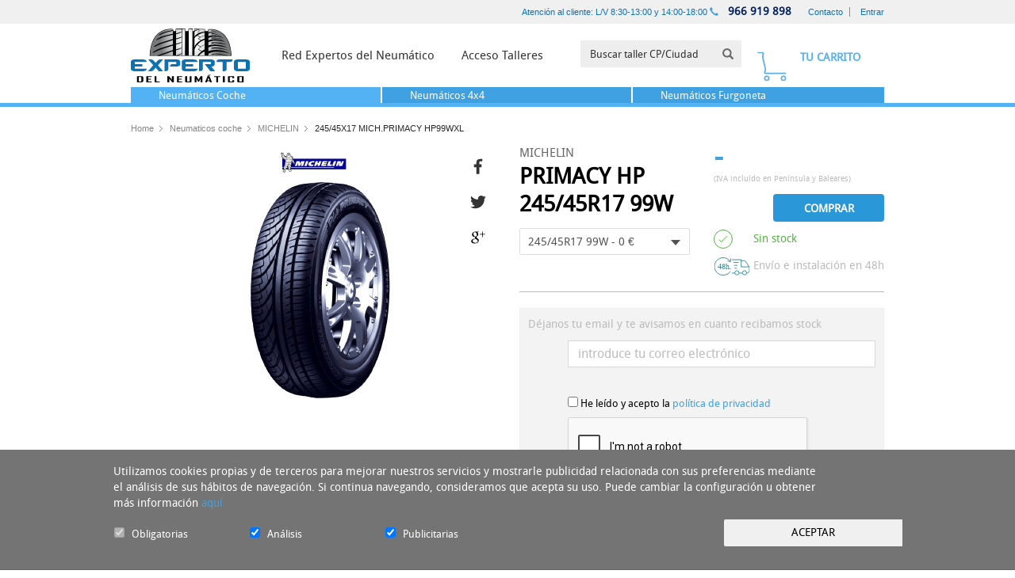

--- FILE ---
content_type: text/html; charset=UTF-8
request_url: https://www.expertodelneumatico.com/neumatico-michelin-primacy-hp-245-45-17-99-w-coche-verano
body_size: 22645
content:
<!DOCTYPE html>
<html lang="es" class="es">

	<head>
           
        <meta charset="utf-8">
        <meta http-equiv="x-ua-compatible" content="ie=edge">
        <link rel="shortcut icon" href="/favicon.png">
        <link rel="apple-touch-icon" href="/apple-touch-icon.png">


        
        
                    


                            <title>neumatico michelin primacy hp 245 45 17 99 w</title>
                        
            <meta name="keywords" content="neumatico,michelin,primacy,hp,245,45,17,99,w">
            <meta name="description" content="MICHELIN PRIMACY HP 245/45R17 99W - &nbsp; La gama de Altas Prestaciones preferida por los fabricantes de autom&oacute;viles&nbsp; &nbsp; MICHELIN Primacy HP ha obtenido">
            <meta name="author" content="www.expertodelneumatico.com">

                                                                                                                         
            
             
            
          

        
        

                
                      
            <meta property="og:url" content="https://www.expertodelneumatico.com/neumatico-michelin-primacy-hp-245-45-17-99-w-coche-verano" />
            <meta property="og:title" content="neumatico michelin primacy hp 245 45 17 99 w" />
            <meta property="og:description" content="MICHELIN PRIMACY HP 245/45R17 99W - &nbsp; La gama de Altas Prestaciones preferida por los fabricantes de autom&oacute;viles&nbsp; &nbsp; MICHELIN Primacy HP ha obtenido m&aacute;s de 160 homologaciones. &nbsp; Reduce la distancia de frenado en suelo mojado MICHELIN Primacy HP frena hasta 2 metros..." /> 
        
                <link href="//fonts.googleapis.com/css?family=Oswald:400,300,700&amp;subset=latin,latin-ext" rel="stylesheet" type="text/css">

                <!-- <link media="all" type="text/css" rel="stylesheet" href="https://www.expertodelneumatico.com/global/styles/css/content.css">
 -->
        <link href="https://www.expertodelneumatico.com/assets/build/css_cache/58962761dfdf4d77b63273aceacc23201666953629.css" rel="stylesheet">
        <link media="all" type="text/css" rel="stylesheet" href="https://www.expertodelneumatico.com/main_temp.css">
		<link media="all" type="text/css" rel="stylesheet" href="https://www.expertodelneumatico.com/global/styles/css/jquery.jscrollpane.css">

        <!--[if lt IE 9]>
        <script src="js/vendor/html5shiv.min.js"></script>
        <script src="js/vendor/respond.min.js"></script>
        <![endif]-->

                            <meta property="og:image" content="53181e30_0e63_4187_83e9_3d51fedc7271.jpg" />
        
                <meta http-equiv="X-UA-Compatible" content="IE=edge">
                <meta name="viewport" content="width=device-width, initial-scale=1, maximum-scale=1, user-scalable=no">
        
        <script type="text/javascript">
            var _region = 'es';
        </script>

        <script type="text/javascript">
            var array = [];
            var id_country = '207';
                var base_url = 'https://www.expertodelneumatico.com/';
                var cart_email_required = "El campo Email es obligatorio";
var cart_email_error_format = "El campo Email no tiene un formato válido";
var cart_name_required = "El campo Nombre es obligatorio";
var cart_surname_required = "El campo Apellidos es obligatorio";
var cart_address_required = "El campo Dirección es obligatorio";
var cart_zip_code_required = "El campo Código Postal es obligatorio";
var cart_city_required = "El campo Ciudad es obligatorio";
var cart_phone_required = "El campo Teléfono es obligatorio";
var cart_number_card_required = "El campo Número de tarjeta es obligatorio";
var cart_cvv_required = "El campo Código de seguridad es obligatorio";
var cart_cvv_number_limit = "El campo Código de seguridad debe tener 3 dígitos";
var cart_number_limit = "El campo Número de tarjeta debe tener 16 dígitos";
var cart_garage_required = "Debe seleccionar un taller";
var cart_nif_required = "El campo NIF es obligatorio";
var cart_conditions = "Debe aceptar las condiciones de uso";
var cart_fiscal_name_required = "El campo Empresa o Razón social a facturar es obligatorio";
var cart_bill_address_required = "El campo Direccion de facturación es obligatorio";
var cart_bill_zipcode_required = "El campo Código postal de facturación es obligatorio";
var cart_bill_phone_required = "El campo Teléfono de facturación es obligatorio";
var cart_bill_city_required = "El campo Ciudad de facturación es obligatorio";
var cart_id_province_required = "El campo Province es obligatorio";
var cart_date_required = "Debe elegir una fecha para su cita en el taller";
var cart_address_maxlength = "El campo dirección tiene un máximo de 50 caracteres";
var cart_bill_address_maxlength = "El campo dirección de facturación tiene un máximo de 50 caracteres";
var cart_name_maxlength = "El campo Nombre tiene un máximo de 20 caracteres";
var cart_surname_maxlength = "El campo Apellidos tiene un máximo de 30 caracteres";
var associated_name = "El campo Nombre es obligatorio";
var associated_raison_sociale_required = "El campo Razon social es obligatorio";
var associated_email_required = "El campo Email es obligatorio";
var associated_email_error_format = "El campo Email no tiene un formato válido";
var associated_nom_commercial_required = "El campo Nom Commercial es obligatorio";
var associated_siret_required = "El campo SIRET es obligatorio";
var associated_adresse_required = "El campo Adresse es obligatorio";
var associated_ville_required = "El campo Ville es obligatorio";
var associated_phone_required = "El campo Téléphone es obligatorio";
var associated_code_postal_required = "El campo Code postal es obligatorio";
var associated_password = "El campo password es obligatorio";
var associated_password_confirm = "El campo confirmar password es obligatorio";
var associated_recibirinfo_required = "El campo Responsabilidades debe estar seleccionado";
var associated_hour_start_required = "El campo Hora de inicio es obligatorio";
var associated_hour_end_required = "El campo Hora de fin es obligatorio";
var associated_price_required = "El campo Precio  es obligatorio";
var associated_id_province_required = "El campo Provincia es obligatorio";
var associated_nachname_required = "Das Feld Nachname ist Pflicht";
var associated_strabe_required = "Das Feld Straße ist Pflicht";
var associated_ort_required = "Das Feld Ort ist Pflicht";
var associated_land_required = "Das Feld Land ist Pflicht";
var associated_telefonmummer_required = "Das Feld Telefonmummer ist Pflicht";
var associated_folgenden_required = "Das Feld Folgenden ist Pflicht";
var associated_bestellt_required = "Das Feld Bestellt ist Pflicht";
var associated_verbraucher_name_required = "Das Feld Verbraucher Name ist Pflicht";
var associated_verbraucher_anschrift_required = "Das Feld Verbraucher Anschrift ist Pflicht";
var associated_verbraucher_unterschrift_required = "Das Feld Verbraucher Unterschrift ist Pflicht";
var associated_datum_required = "Das Feld Datum ist Pflicht";
var associated_hiermit_required = "Das Feld Hiermit ist Pflicht";
var associated_googleCaptcha_required = "Haga clic en No soy un robot";
var sheet_stars_required = "Debe añadir una puntación";
var sheet_message_required = "Debe añadir una opinión";
var sheet_name_required = "Debe añadir un nombre";
var sheet_email_required = "Debe añadir un email";
var sheet_confort_required = "Debe seleccionar un valor para Confort";
var sheet_estabilidad_required = "Debe seleccionar un valor para Estabilidad";
var sheet_ruido_required = "Debe seleccionar un valor para Ruido";
var sheet_agarre_seco_required = "Debe seleccionar un valor para Agarre en seco";
var sheet_agarre_mojado_required = "Debe seleccionar un valor para Agarre en mojado";
var sheet_consumo_required = "Debe seleccionar un valor para Consumo combustible";
var sheet_relation_required = "Debe seleccionar un valor para Relación calidad/precio";
var stock_conditions = "Debe aceptar la política de privacidad";
        </script>

        
        <script>
            (function(i,s,o,g,r,a,m){i['GoogleAnalyticsObject']=r;i[r]=i[r]||function(){
            (i[r].q=i[r].q||[]).push(arguments)},i[r].l=1*new Date();a=s.createElement(o),
            m=s.getElementsByTagName(o)[0];a.async=1;a.src=g;m.parentNode.insertBefore(a,m)
            })(window,document,'script','//www.google-analytics.com/analytics.js','ga');

            ga('create', 'UA-75795516-1', 'auto');
            ga('send', 'pageview');
        </script>
    </head>

	<body ontouchstart="">

		        <div class="main-wrap js-main-wrap">
	        <nav id="nav-mobile" class="main-nav-mobile">
	<ul>

				<li class=""> <? /* En inicio ya se activa el item de Neumaticos coche */ ?>
		    <a class="main-nav-mobile__title" href="/">Inicio</a>
		</li>

						
						<li class="is-active">
				<a class="main-nav-mobile__title" href="/neumaticos-coche"><span>Neumáticos Coche</span></a> 						
			</li>

						
						<li >
				<a class="main-nav-mobile__title" href="/neumaticos-4x4"><span>Neumáticos 4x4</span></a> 						
			</li>

						
						<li >
				<a class="main-nav-mobile__title" href="/neumaticos-furgoneta"><span>Neumáticos Furgoneta</span></a> 						
			</li>

		
				<li class="">
			<a class="main-nav-mobile__title" href="https://www.expertodelneumatico.com/talleres">Red experto</a>
		</li>

				<li class="">
			<a class="main-nav-mobile__title" href="https://www.expertodelneumatico.com/accesotaller">Acceso Talleres</a>
		</li>

				<li><span class="main-nav-mobile__title">Ayuda</span><ul><li><a href="/envios"  rel= 'nofollow' >Envios</a></li><li><a href="/devoluciones"  rel= 'nofollow' >Devoluciones</a></li><li><a href="/faqs" >FAQs</a></li></ul></li><li><span class="main-nav-mobile__title">Empresa</span><ul><li><a href="/nosotros" >Nosotros</a></li><li><a href="/talleres" >Red Experto</a></li></ul></li><li><span class="main-nav-mobile__title">Avisos</span><ul><li><a href="/privacidad"  rel= 'nofollow' >Política de privacidad</a></li><li><a href="/infogeneral" >Información general</a></li><li><a href="/condiciones"  rel= 'nofollow' >Términos y condiciones</a></li><li>Cookies</li></ul></li><li><span class="main-nav-mobile__title">Sobre el sitio</span><ul><li><a href="/mapaweb" >Mapaweb</a></li></ul></li>		
				<li class="main-nav-mobile__icons">
			<a class="main-nav-mobile__icon" href="https://www.expertodelneumatico.com/contacto" title="Newsletter">
				<svg class="icon-svg " width="26" height="18" viewBox="0 0 26 18" xmlns="http://www.w3.org/2000/svg"><title>Newsletter</title><g transform="translate(-1006 -33)" stroke-linecap="round" stroke-width="2" stroke-linejoin="round" fill="none" fill-rule="evenodd"><path d="M1031 48.29c0 .94-.77 1.71-1.71 1.71h-20.58c-.94 0-1.71-.77-1.71-1.71V35.71c0-.94.77-1.71 1.71-1.71h20.58c.94 0 1.71.77 1.71 1.71v12.58zM1029.86 34l-11.43 9.14-10.43-8.455 21.86-.685z"/></g></svg>			</a>
			<a class="main-nav-mobile__icon" href="https://www.expertodelneumatico.com/contacto" title="Contacto">
				<svg class="icon-svg " width="19" height="19" viewBox="0 0 19 19" xmlns="http://www.w3.org/2000/svg"><title>Contacto</title><g transform="translate(-1055 -32)" stroke-linecap="round" stroke-width="2" stroke-linejoin="round" fill="none" fill-rule="evenodd"><path d="M1062.252 35.417l-1.9-1.9c-.7-.69-1.83-.69-2.53 0l-1.04 1.04c-.9.91-1.04 2.31-.33 3.38 3.02 4.56 7.05 8.59 11.61 11.61 1.07.71 2.48.57 3.38-.33l1.04-1.04c.69-.7.69-1.83 0-2.53l-1.9-1.9c-.7-.7-1.83-.7-2.53 0l-.63.64c-2.08-1.71-4.1-3.73-5.8-5.81l.63-.63c.7-.7.7-1.83 0-2.53z"/></g></svg>			</a>
		</li>
		
		
	</ul>
</nav>
            <header>
	            <div class="header-search-minimal ">
	<div class="welcome-header">
		<div class="container welcome-header-container clearfix">
			<div class="row">

				<div class="col-xs-4 col-md-4">
				    
				    <div class="logo-minimal">
						                    
						<a class="main-header__logo" href="/index.php">
						   <img src="/global/styles/images/logo.png" class="main-header__logo__img main-header__logo__img--big" title="Experto del Neumático"> 
						</a> 
				    </div>
				</div>

				<div class="col-xs-8 col-md-8 text-right">
					<a href="https://www.expertodelneumatico.com/contacto">
					    <span class="hidden-xs" id="header-welcome-time">Atención al cliente: L/V 8:30-13:00 y 14:00-18:00</span>
					</a>

					<span id="header-welcome-phone"><span class="glyphicon glyphicon-earphone"></span><a href="tel:966 919 898"> 966 919 898</a></span>                               
					<!--<span id="header-welcome-search">
					    <span data-toggle="popover"><span class="glyphicon glyphicon-search"></span></span>
					</span>-->
										<span id="header-welcome-links">
						
													
							<span class="no-logged">
								<a href="https://www.expertodelneumatico.com/contacto">Contacto</a>
								<a href="https://www.expertodelneumatico.com/login" rel='nofollow'>Entrar</a>
							</span>
						
											
					</span>
					<!-- SEARCH POPOVER -->
									</div>

			</div>
		</div>
	</div>

	<div class="main-header-wrap">
		<div class="main-header js-main-header">
			<div class="container main-header-container clearfix">

								<a class="hamburger" href="#nav-mobile"><span></span></a>

				                    
				<a class="main-header__logo" href="/index.php">
				    <svg class="main-header__logo__img main-header__logo__img--big" width="385" height="175" viewBox="0 0 386.114 175.273" xmlns="http://www.w3.org/2000/svg"><title>Experto del Neumático</title><defs><path id="a" d="M0 0h386.114v175.273H0z"/></defs><clipPath id="b"><use xlink:href="#a" overflow="visible"/></clipPath><path clip-path="url(#b)" d="M327.033 88.94c-3.294-78.515-48.42-86.992-67.668-86.992-4.73 0-7.675.52-7.798.54l-.822.15V8.29h-10.172l-.004-6.367-34.96-1.34V8.29h-4.64l.043-8.178-14.17.11V8.29H177l.033-8.07-10.835.108V0L145.66.83v7.46h-8.19V2.048l-.824-.148c-.123-.022-3.066-.54-7.79-.54-19.323 0-64.6 8.535-67.693 87.583l265.87-.004z"/><g><defs><path id="c" d="M251.744 3.474v85.508h74.29C322.76 10.924 277.657 2.95 259.367 2.95c-4.696-.002-7.622.524-7.622.524M62.162 88.982h74.308V2.885s-2.924-.524-7.614-.524c-18.327 0-63.617 8.01-66.694 86.622m144.45 0h33.003l-.044-86.097-32.96-1.262v87.36zM166.643 1.324v87.658h9.027l.358-87.753-9.384.094zm21.2-.11v87.768h11.7l.464-87.862-12.164.094zm-41.184.574v87.194h18.536V1.04l-18.536.748z"/></defs><clipPath id="d"><use xlink:href="#c" overflow="visible"/></clipPath><radialGradient id="e" cx="0" cy="175.273" r="1" gradientTransform="matrix(98.338 0 0 -98.338 194.125 17280.988)" gradientUnits="userSpaceOnUse"><stop offset="0" stop-color="#FFF"/><stop offset=".143" stop-color="#FCFCFC"/><stop offset=".297" stop-color="#F2F3F3"/><stop offset=".455" stop-color="#E2E3E4"/><stop offset=".618" stop-color="#CBCDCE"/><stop offset=".783" stop-color="#ADAEB0"/><stop offset=".948" stop-color="#858688"/><stop offset="1" stop-color="#77787A"/></radialGradient><path clip-path="url(#d)" fill="url(#e)" d="M62.162 1.04h263.873v87.942H62.162z"/></g><g><defs><path id="f" d="M0 0h386.114v175.273H0z"/></defs><clipPath id="g"><use xlink:href="#f" overflow="visible"/></clipPath><path clip-path="url(#g)" d="M165.997 9.697s-11.51 4.83-19.78 6.14l-.664 2.557s10.13-.525 20.55-7.71l-.106-.987zM251.735 12.562s13.38-4.23 30.354 4.8c0 0-20.8-7.443-30.704-.592l.35-4.208zM261.775 6.69s8.634-2.282 31.52 11.52c0 0-20.125-11.31-31.767-9.533l.247-1.988zM136.552 4.708s-23.896 5.226-31.332 8.06c-3.602 1.372-13.384 6.98-13.384 6.98l-.956 2.727s11.828-5.688 16.063-7.346c7.078-2.772 29.953-7.782 29.953-7.782l-.344-2.64zM165.663 61.905s-11.51 4.83-19.78 6.14l-.664 2.557s10.13-.525 20.548-7.71l-.105-.987zM165.746 43.363s-11.51 4.83-19.78 6.14l-.664 2.557s10.13-.525 20.55-7.71l-.106-.987zM166.663 26.03s-11.51 4.83-19.78 6.14l-.664 2.557s10.13-.525 20.548-7.71l-.105-.987zM250.75 25s21.78-9.54 52.362 6.732c0 0-34.06-12.53-51.898-.187L250.75 25zM251.097 38.65s26.3-11.22 56.882 5.05c0 0-38.348-11.22-56.19 1.122l-.693-6.172zM250.4 55.277s30.944-10.212 64.238 7.5c0 0-44.31-13.81-63.732-.375l-.505-7.125z"/><path clip-path="url(#g)" d="M261.717 63.42s15.967-6.582 55.76 8.005c0 0-39.076-10.834-55.76-5.107V63.42zM261.717 29.954s11.62-3.436 42.92 6.92c0 0-29.672-8.17-42.92-3.624v-3.296zM261.717 16.49s9.77-2.79 34.404 8.89c0 0-23.074-9.03-34.403-6.226V16.49zM261.717 45.525s26.565-3.788 50.49 7.854c0 0-33.96-9.655-50.64-3.928l.15-3.927zM250.4 74.315s30.797-13.73 69.51 6.865c0 0-46.338-14.203-68.922 1.42l-.587-8.285zM136.64 33.976s-32.394 9.7-42.4 13.512c-4.85 1.848-18.014 9.398-18.014 9.398l-.405 3.18s15.04-7.168 20.737-9.4c9.526-3.728 40.777-13.043 40.777-13.043l-.693-3.647zM136.347 51.726s-34.476 10.322-45.123 14.38c-5.16 1.967-19.17 10-19.17 10l-.432 3.384s16.003-7.627 22.067-10c10.137-3.97 43.395-13.883 43.395-13.883l-.738-3.88zM138.306 16.63s-29.22 6.39-38.308 9.853c-4.404 1.68-16.364 8.537-16.364 8.537l-.632 3.07s13.925-6.693 19.102-8.72c8.654-3.387 36.62-9.513 36.62-9.513l-.418-3.228zM40.292 171.49c0 1.18-.718 2.105-2.153 2.777-1.437.672-3.372 1.006-5.805 1.006H19.807V155.2h12.528c2.433 0 4.368.34 5.804 1.02 1.434.68 2.152 1.608 2.152 2.79v12.48zm-6.172-.5v-11.533c0-1.12-1.2-1.68-3.598-1.68h-4.57v14.918h4.413c2.504 0 3.755-.57 3.755-1.705M67.468 175.273H50.424V155.2h16.888v2.655H56.57v5.86h9.244v2.605H56.57v6.3h10.898M93.2 175.273H77.05V155.2h6.145v17.393H93.2M139.518 175.273h-5.384l-9.848-12.635c.262.617.393 1.1.393 1.45v11.185h-5.988V155.2h5.383l9.848 12.378c-.262-.615-.393-1.1-.393-1.45V155.2h5.988v20.075zM166.878 175.273h-17.045V155.2h16.887v2.655h-10.74v5.86h9.245v2.605h-9.246v6.3h10.898M197.022 173.44c0 1.224-1.26 1.833-3.78 1.833h-13.054c-2.486 0-3.73-.61-3.73-1.834V155.2h6.146v17.495h8.274V155.2h6.145v18.24zM232.182 175.273h-5.907v-9.902c0-.52.123-1.247.366-2.18l-5.304 10.25h-3.125l-5.33-10.25c.245.95.367 1.677.367 2.18v9.903h-5.91V155.2h5.807l6.46 11.095c.068.12.12.424.156.91 0-.213.054-.518.158-.91l6.46-11.096h5.804v20.073zM263.3 175.273h-6.094l-1.233-3.81h-7.694l-1.236 3.81h-6.066v-.05l7.957-20.05h6.46l7.904 20.1zm-2.942-24.332l-7.644 3.386h-4.412v-.102l4.52-3.4h7.536v.117zm-5.252 17.946l-2.994-9.057-3.02 9.056h6.014zM289.978 157.855h-6.776v17.418h-6.12v-17.418h-6.775V155.2h19.67M298.586 155.2h6.146v20.073h-6.146zM335.375 173.44c0 1.224-1.252 1.833-3.756 1.833h-12.816c-2.435 0-3.65-.61-3.65-1.834v-16.394c0-1.232 1.216-1.848 3.65-1.848h12.815c2.503 0 3.755.615 3.755 1.848v4.695h-6.118v-3.964h-7.96v14.918h7.96v-4.22h6.118v4.965zM366.307 173.44c0 1.224-1.244 1.833-3.73 1.833h-13.34c-2.434 0-3.65-.61-3.65-1.834v-16.394c0-1.232 1.217-1.848 3.65-1.848h13.34c2.486 0 3.73.615 3.73 1.848v16.393zm-6.146-15.663h-8.43v14.918h8.43v-14.918z"/><path clip-path="url(#g)" fill="#0B72B5" d="M37.15 123.984H12.767v7.187H51.37c0 1.376-.293 2.56-.878 3.555-.587.994-1.415 1.81-2.485 2.446-1.07.64-2.306 1.11-3.708 1.414-1.403.307-2.918.46-4.55.46H11.467c-1.58 0-3.058-.192-4.433-.573-1.377-.38-2.588-.917-3.63-1.604-1.047-.688-1.874-1.516-2.485-2.484-.613-.968-.918-2.066-.918-3.29v-22.397c0-1.172.305-2.242.918-3.21.61-.968 1.438-1.796 2.484-2.485 1.043-.688 2.254-1.234 3.63-1.643 1.376-.408 2.83-.61 4.358-.61h28.36c3.517 0 6.332.687 8.447 2.06 2.114 1.378 3.173 3.366 3.173 5.964H12.766v7.11h24.386v8.104zM90.433 139.042L80.417 127.5l-6.65 7.873c-1.07 1.225-2.23 2.092-3.478 2.6-1.25.51-2.256.816-3.02.918-.765.105-1.198.153-1.3.153H55.957l16.74-19.568-16.282-18.73H66.43c.152 0 .585.066 1.3.19.712.13 1.72.473 3.02 1.033s2.483 1.453 3.553 2.677l6.192 7.108 6.574-7.264c1.07-1.12 2.24-1.962 3.516-2.522 1.273-.56 2.28-.904 3.02-1.032.738-.125 1.158-.19 1.26-.19h9.71L88.138 119.78l16.435 19.263H90.433zM160.53 115.88c0 2.703-1.3 4.73-3.897 6.078-2.6 1.352-6.09 2.025-10.473 2.025h-19.11c0-.814.138-1.72.418-2.715.28-.993.713-1.87 1.3-2.637.585-.763 1.363-1.413 2.33-1.948.97-.535 2.117-.803 3.442-.803h13.148v-7.11h-25.76v21.328c0 3.568-1.098 6.014-3.29 7.34-1.12.662-2.394 1.096-3.82 1.3-1.428.202-2.88.304-4.357.304h-1.3v-38.297h39.675c3.466 0 6.28.688 8.447 2.062 2.165 1.377 3.25 3.365 3.25 5.963v7.11zM202.27 123.984h-24.387v7.187h38.604c0 1.376-.293 2.56-.88 3.555s-1.413 1.81-2.482 2.446c-1.07.64-2.307 1.11-3.707 1.414-1.402.307-2.918.46-4.55.46h-28.284c-1.58 0-3.058-.192-4.433-.573-1.375-.38-2.587-.917-3.63-1.604-1.045-.688-1.873-1.516-2.484-2.484-.613-.967-.918-2.064-.918-3.287v-22.398c0-1.172.305-2.242.918-3.21.61-.968 1.44-1.796 2.484-2.485 1.043-.688 2.255-1.234 3.63-1.643 1.376-.41 2.83-.612 4.358-.612h28.36c3.516 0 6.332.688 8.446 2.062 2.114 1.377 3.172 3.365 3.172 5.963h-38.604v7.11h24.386v8.1zM258.148 139.12l-18.27-23.24h19.874v-7.108h-25.915v21.176c0 3.62-1.095 6.064-3.285 7.338-1.123.662-2.396 1.096-3.824 1.3-1.426.204-2.88.307-4.354.307h-1.3v-38.146h39.75c3.564 0 6.395.688 8.484 2.063 2.088 1.376 3.136 3.364 3.136 5.962v7.264c0 2.445-.957 4.356-2.867 5.733-1.912 1.374-4.625 2.14-8.142 2.29l12.23 15.062H258.15zM330.157 102.427c0 1.63-.384 2.88-1.147 3.746-.763.867-1.695 1.48-2.79 1.834-1.096.356-2.228.574-3.4.65-1.175.076-2.19.113-3.06.113h-8.943v22.322c0 2.855-.65 4.893-1.948 6.115-1.3 1.223-3.708 1.834-7.227 1.834H297.9v-30.27h-19.647v-1.07c0-2.7.774-4.535 2.33-5.504 1.554-.967 3.758-1.45 6.612-1.45h42.962v1.68zM386.114 131.322c0 1.377-.306 2.537-.918 3.48-.61.942-1.44 1.733-2.485 2.368-1.043.64-2.28 1.11-3.706 1.414-1.427.307-2.957.46-4.586.46h-28.285c-1.58 0-3.056-.192-4.433-.573-1.375-.382-2.586-.917-3.63-1.604s-1.863-1.504-2.446-2.445c-.588-.942-.88-2.026-.88-3.25v-22.626c0-1.12.292-2.18.88-3.172.583-.994 1.4-1.836 2.445-2.523s2.255-1.21 3.63-1.567c1.377-.357 2.853-.535 4.433-.535h28.285c3.465 0 6.28.676 8.448 2.025 2.166 1.352 3.248 3.324 3.248 5.924v22.625zm-12.766-22.55H347.51v22.397h25.838v-22.4z"/><path clip-path="url(#g)" d="M315.233 88.954c-37.907-13.05-53.238-5.11-53.238-5.11l.222 2.778c9.806-6.318 37.283-.887 50.797 2.332h2.22zM230.546 73.765l-10.33-6.225c2.27-2.642 10.014-11.065 19.158-14.35.26-.094.394-.38.3-.64-.09-.26-.376-.395-.638-.302-4.326 1.555-8.336 4.222-11.63 6.91-.01-.006-.013-.013-.02-.018l-11.28-6.754c5.585-6.436 13.776-13.01 25.26-16.073l-1.62-3.553s-4.953 1.542-11.135 4.832l-8.764-5.224c2.54-1.413 10.805-5.855 19.95-9.143l-.338-.94c-4.813 1.73-9.39 3.78-13.03 5.548-.062-.143-.16-.273-.305-.355l-9.58-5.407c12.107-8.13 24.474-9.32 24.474-9.32l-.347-1.404-1.59-1.085c-6.41.598-11.683 1.943-15.98 3.592l-5.34-2.565 7.84-4.077-7.006-3.172c4.308-1.363 7.71-1.88 7.71-1.88-15.03.28-20.057 5.27-20.057 5.27s-9.134 16.542-3.573 7.004c2.965-5.087 9.49-8.24 14.933-10.072L224 7.254l-7.802 4.058 6.01 2.887c-11.194 4.542-15.365 11.08-15.365 11.08l-2.314 8.04c3.226-4.24 6.9-7.61 10.647-10.298l9.796 5.528c-3.41 1.7-5.76 3.022-6.317 3.34-.2.04-.382.157-.494.346-.212.355-.097.816.26 1.027l8.664 5.165c-8.01 4.505-17.498 11.818-21.05 22.385v7.948s2.61-7.334 9.094-15.21l11.062 6.623c-4.493 3.868-7.38 7.49-7.43 7.553-.17.217-.134.532.082.703.04.03.09.028.137.046.06.08.134.15.223.203l10.077 6.072c-4.01 3.197-8.773 7.807-13.5 14.2h4.875c4.938-6.144 11.59-12.306 19.208-13.833l-.32-6.818c-.004 0-3.702 1.457-8.997 5.463M150.043 88.954c3.896-.9 9.933-2.936 15.86-7.51l-.318-1.402s-11.208 6.17-19.376 7.854l-.263 1.058h4.096zM93.646 88.954l5.896-2.246 38.497-13.323-.668-3.666-44.44 15.666-8.7 3.568"/></g></svg>				</a>                    

								<nav class="main-nav">
				    <ul role="menu">
				        <li class="main-nav__item js-main-nav-item main-nav__item--muebles " role="menuitem"><!-- Add class is-active to change state -->
				            <a class="main-nav__link js-main-nav-link" href="https://www.expertodelneumatico.com/talleres" data-subnav="muebles">
				                <span class="main-nav__link__text">
				                    Red Expertos del Neumático
				                </span>
				            </a>
				        </li>
				       <li class="main-nav__item js-main-nav-item main-nav__item--proyectos " role="menuitem">
				            <a class="main-nav__link js-main-nav-link" href="https://www.expertodelneumatico.com/accesotaller">
				                <span class="main-nav__link__text">Acceso Talleres</span>
				            </a>
				        </li>
				    </ul>
				</nav>
				
				<div class="header-main-search">
				    <form id="header-main-search" class="form-inline" action="https://www.expertodelneumatico.com/talleres" method="get" onsubmit="return checkSize()">
				        <div class="form-group has-feedback">
				            
				            <input type="text" class="form-control" name="q" id="search-header-zipcode" placeholder="Buscar taller CP/Ciudad">
				            <span class="glyphicon glyphicon-search form-control-feedback"></span>
				            
				        </div>
				    </form>
				</div>

				<div id="shopping-cart" class="empty">
				    <button type="button" class="btn btn-default btn-block" id="shopping-cart-button" onclick="">
				    					        	<span class="hidden-xs">Tu carrito</span>
				        				    </button>
				</div>
			</div>
		</div>
	</div>
</div>
	        </header>
	        
	        <div class="search-header-wrap  header-search-minimal ">
    <div class="search-header--">
        <div class="container search-header-container">
            <div class="row">
                <div class="col-md-12">
                    <div class="content">
                        <div class="tabs-vertical-env">
                            <ul class="nav tabs-vertical">
                                                                    <li class="active">
                                    	<a href="/neumaticos-coche" data-toggle="tab">
                                    		<p><span>Neumáticos </span>Coche</p>
                                    	</a> 						
                                    </li>
                                                                    <li >
                                    	<a href="/neumaticos-4x4" data-toggle="tab">
                                    		<p><span>Neumáticos </span>4x4</p>
                                    	</a> 						
                                    </li>
                                                                    <li >
                                    	<a href="/neumaticos-furgoneta" data-toggle="tab">
                                    		<p><span>Neumáticos </span>Furgoneta</p>
                                    	</a> 						
                                    </li>
                                                            </ul>
                            <div class="tab-content">
                                <div class="tab-pane active" id="v-home">
                                			                    </div>
			                </div>
						</div>
					</div>
				</div>
			</div>
		</div>
	</div>
	<div class="experto-bg experto-bg--left"></div>
	<div class="experto-bg experto-bg--right"></div>
</div>
                		<main class="main-container ">
    			<script async src="https://www.google.com/recaptcha/api.js"></script>
<section>
    <div class="container">              
    	<ol class="breadcrumb hidden-xs hidden-sm">
			<li><a href="https://www.expertodelneumatico.com">Home</a></li>
			<li><a href="https://www.expertodelneumatico.com/neumaticos-coche">Neumaticos coche</a></li>
			<li><a href="https://www.expertodelneumatico.com/neumaticos-coche/michelin">MICHELIN</a></li>
			<li class="active">245/45X17 MICH.PRIMACY HP99WXL</li>		
		</ol>
    </div>
</section>



<section class="product-card">
    <div class="container">
        <article class="product">
			<meta itemprop="name" content="245/45X17 MICH.PRIMACY HP99WXL" />
			<meta itemprop="brand" content="MICHELIN" />
			<meta itemprop="image" content="https://www.expertodelneumatico.com/uploads/images/products/53181e30_0e63_4187_83e9_3d51fedc7271_fill_800_600.jpg" />

            <div class="row">
                <div class="col-md-6">

                    <div class="image">
                        <div class="col-sm-12">
	                        <p>
	                            <img class="img-maker" src="https://www.expertodelneumatico.com/uploads/images/brands/michelin_fill_120_36.jpg" alt="MICHELIN" title="MICHELIN" />
	                            <img class="img-product" src="https://www.expertodelneumatico.com/uploads/images/products/53181e30_0e63_4187_83e9_3d51fedc7271_fill_210_291.jpg" alt="neumatico michelin primacy hp 245 45 17 99 w" title="neumatico michelin primacy hp 245 45 17 99 w" />

								
	                        	

	                        </p>
                        </div>
                        
                        <div class="social-media">					
							<a href="#" onclick="share_social('facebook','https://www.expertodelneumatico.com/neumatico-michelin-primacy-hp-245-45-17-99-w-coche-verano','Experto - MICHELIN','PRIMACY HP','53181e30_0e63_4187_83e9_3d51fedc7271.jpg');return false;" class="social-media-facebook" title="Facebook">
								<svg class="icon-svg  icon-svg--fill" width="14" height="24" viewBox="0 0 14 24" xmlns="http://www.w3.org/2000/svg"><path d="M8.76 23.79V13.502h3.437V8.93H8.76V5.96c0-1.177.33-1.6 2.062-1.6h2.52V.726C12.966.67 11.5.93 9.975.93c-3.175 0-5.8 1.887-5.8 5.36v2.64H.738v4.573h3.438V23.79H8.76" fill-rule="evenodd"/></svg></a>
							<a href="#" onclick="share_social('twitter','https://www.expertodelneumatico.com/neumatico-michelin-primacy-hp-245-45-17-99-w-coche-verano','Experto - MICHELIN - PRIMACY HP');return false;" class="social-media-twitter" title="Twitter">
								<svg class="icon-svg  icon-svg--fill" width="23" height="20" viewBox="0 0 23 20" xmlns="http://www.w3.org/2000/svg"><path d="M20.536 5.48l.012.606c0 6.194-4.722 13.337-13.35 13.337-2.648 0-5.124-.766-7.198-2.103.367.046.745.07 1.123.07 2.2 0 4.217-.756 5.822-2.013-2.052-.034-3.782-1.394-4.378-3.257.287.057.573.09.882.09.423 0 .836-.056 1.237-.17-2.154-.423-3.77-2.32-3.77-4.594V7.39c.63.353 1.364.56 2.13.58C1.788 7.138.964 5.698.964 4.075c0-.857.23-1.668.63-2.354 2.315 2.834 5.776 4.697 9.672 4.89-.08-.34-.115-.696-.115-1.06 0-2.596 2.098-4.687 4.688-4.687 1.352 0 2.578.56 3.426 1.474 1.077-.206 2.074-.594 2.99-1.143-.354 1.097-1.1 2.023-2.073 2.595.952-.104 1.857-.367 2.705-.733-.63.937-1.432 1.76-2.35 2.423" fill-rule="evenodd"/></svg></a>
							<a href="#" onclick="share_social('google','https://www.expertodelneumatico.com/neumatico-michelin-primacy-hp-245-45-17-99-w-coche-verano','Experto - MICHELIN - PRIMACY HP','descripcion','53181e30_0e63_4187_83e9_3d51fedc7271.jpg');return false;" class="social-media-google" title="Google+">
								<img src="/global/styles/images/icons/gplus.svg" class="icon-svg"></a>
						</div>
                        
					</div>                      
                </div>
                
                <div class="col-md-6 main-info">
                    
                    <div class="row">
                        <div class="col-sm-6 col-md-6">
                            <div class="info">
                                <h3>
                                    <span class="maker">MICHELIN</span>
                                    PRIMACY HP                                </h3>
                                <p>
                                    <span class="type">                                
                                     245/45R17 99W                                    </span>
                                </p>
                            </div>

                            <select id="product_selector" class="size form-control js-custom-select custom-select" name="product_selector"><option value="https://www.expertodelneumatico.com/neumatico-michelin-primacy-hp-245-45-17-99-w-coche-verano" selected="selected">245/45R17 99W - 0 &euro;</option></select>
							                            <p>
									
									<script type ="text/javascript" src ="/global/scripts/lib/pagatarde/pmt-simulator.min.js"></script>
									
								<span class = "pvp" style = "display:none">0</span> 
                                								<span class ="pmt-simulator" data-pmt-num-quota = "4" data-pmt-style = "grey" data-pmt-type = "4" data-pmt-discount="0" data-pmt-amount = "pvp"> </span>  
                            </p>
                        </div>
                        <div class="col-sm-6 col-md-6 ">
						<span id="product_id" style="display:none;">12049</span>
                            <div class="buy">

							
                                <p>
                                    <span class="price">
										
																					<span class="price-total">-</span>
										                                    </span>

                                    <meta itemprop="price" content="0,00 €" />
                                    <span class="iva">(IVA incluído en Península y Baleares)</span>
                                    
                                    <div class="drop-button-wrap">

										
										
										
																					<a class="btn btn-blue btn-buy" onclick="addToCart('12049')" id="ficha-add-cart">Comprar</a>
										                                    </div>

                                </p>
                            </div>

                            <p class="buy-info buy-info--success">
																	<span class="stock stock-error"> Sin stock</span>
								                            </p>

                            <p class="buy-info buy-info--envio">
                                <span>Envío e instalación en 48h</span>
                            </p>
                        </div>
                    </div>

                    
                    											<hr />

						<div class="info" style="background-color: #f3f3f3; padding: 10px; border: 1px solid #EFEFEF;">
							<form method="POST" action="https://www.expertodelneumatico.com/save_notification_stock" accept-charset="UTF-8" id="fuera-stock"><input name="_token" type="hidden" value="FqW1bvioSTpYRwE7xjYSOD6u7xylgu4o7gnWgiFt">								<input type="hidden" name="return" value="neumatico-michelin-primacy-hp-245-45-17-99-w-coche-verano">
								<input type="hidden" name="id_product" value="12049">
							<div class="errors_block_register" style="display:none">
							<div class="alert alert-danger">
								Hemos encontrado los siguientes errores:								<ul class="errors_messages">

								</ul>
							</div>
						</div>

						
                        							<p>Déjanos tu email y te avisamos en cuanto recibamos stock</p>
							<p class="buy-info"><input class="form-control required email" style="font-size:14px;" placeholder="introduce tu correo electr&oacute;nico" name="email" type="text"></p>
							<label class="buy-info" style="font-weight: normal"><input type="checkbox" name="conditions" value="1" class="required" id="conditions"/> <span id="header-welcome-country">He leído y acepto la <a href="/privacidad" target="_blank">política de privacidad</a></span></label>
							<div class="g-recaptcha buy-info" data-sitekey="6Le-y_AaAAAAAH58qVMGtlCwGwvZ0qR9T8D_g2nG"></div>
							<input type="hidden" class="hiddenRecaptcha required" name="hiddenRecaptcha" id="hiddenRecaptcha">
							<p class="buy-info"><input type="submit" value="Avisarme" class="btn btn-default" id="newsletter_offer_disabled"></p>
							</form>
						</div>

					



                    <div class="row">                
                        <div class="col-md-12">
                            
                            <div class="features">
                                <p> 
                                    <span class="form-info form-info-image" data-toggle="popover" data-content="Consumo de combustible: E" data-original-title="" title="">
                                        <span class="feature feature--saving">
                                        	E                                        </span>
                                    </span>
                                    <span class="form-info form-info-image" data-toggle="popover" data-content="Agarre en mojado: B" data-original-title="" title="">
                                        <span class="feature feature--rain">
                                        	B                                        </span>
                                    </span>
                                    <span class="form-info form-info-image" data-toggle="popover" data-content="Nivel de ruido: 70DB" data-original-title="" title="">
                                        <span class="feature feature--noise">
                                        	70DB
                                        </span>
                                    </span>



                                    																												<span class="reinforced skill skill-other">Reforzados: <strong>Si</strong></span>
									

																											

                                </p>

                                								
																								

                            </div>

                        </div>
                    </div>

                    <p>
			            <span class="points"><strong>8.4</strong> / 10</span>
			            <span class="points-stars points-stars-4">
			                <span class="glyphicon glyphicon-star"></span>
			                <span class="glyphicon glyphicon-star"></span>
			                <span class="glyphicon glyphicon-star"></span>
			                <span class="glyphicon glyphicon-star"></span>
			                <span class="glyphicon glyphicon-star"></span>
			            </span>
			        </p>

                    <div class="row skill-list">
                        <div class="col-sm-6 col-md-6">
                            <h2>
                                <span class="skill skill-other">Marca: <strong>MICHELIN</strong></span>
                                <span class="skill skill-other">Modelo: <strong>PRIMACY HP</strong></span>
                            </h2>
                        </div>
                        <div class="col-sm-6 col-md-6">
                            <h2>
                                <span class="skill skill-other">Dimensiones: <strong>245/45 R17 99W</strong></span>
								<span class="skill skill-other">Tipo: <strong>
										Verano</strong></span>
                            </h2>
                        </div>
                    </div>
                    
                </div>
            </div>
        </article>


			<div class="container-description-wheel">
				<h2 class="title title--blue">Descripción</h2>
				<div class="hr">
					<div class="hr-deco wow hr-effect"></div>
				</div>
				<div class="container-sheet">
				    <div class="container-sheet__left">
													<div class="description">
								<p><p>&nbsp;</p>
<strong>La gama de Altas Prestaciones preferida por los fabricantes de autom&oacute;viles&nbsp;</strong>
&nbsp;
MICHELIN Primacy HP ha obtenido m&aacute;s de 160 homologaciones.
&nbsp;
Reduce la distancia de frenado en suelo mojado MICHELIN Primacy HP frena hasta 2 metros antes.
&nbsp;
Una mayor duraci&oacute;n Con MICHELIN Primacy HP, se beneficiar&aacute; de una duraci&oacute;n excepcional(2).
&nbsp;
<strong>Tecnolog&iacute;a</strong>
&nbsp;
<strong>Deformable y r&iacute;gida</strong>
Una estructura deformable, que garantiza una superficie m&aacute;xima de contacto con el suelo y una escultura r&iacute;gida que optimiza la misi&oacute;n de los elementos de goma en contacto con el suelo:


desgaste regular y mayor duraci&oacute;n




la mejor estabilidad y frenada en mojado


&nbsp;

&nbsp;
<strong>Elasto Sport</strong>
Los compuestos de goma de la banda de rodamiento se componen de una combinaci&oacute;n &uacute;nica entre Elasto Sport y Full Silice, consiguiendo la mejor estabilidad y frenada en mojado.
&nbsp;

&nbsp;
<strong>Seguridad en mojado</strong>
Frenada optimizada en carreteras mojadas: frena hasta 2 metros antes comparado con el MICHELIN Pilot Primacy.
&nbsp;

&nbsp;
<strong>Trayectoria perfecta en todas las situaciones</strong>


M&aacute;s puentes de uni&oacute;n entre los canales




Tacos macizos




Reparto m&aacute;s homog&eacute;neo de la presi&oacute;n, por cada cm2 utilizado


&nbsp;

<p>&nbsp;</p></p>
							</div>
											</div>
					<div class="container-sheet__right" id="printDiv">
						<div class="container-sheet__right-tag">
							 
														<div class="dinamyc-container-responsive">
							   <div class="dinamyc-label-label dinamyc-img-label-1">
								  <div class="text-noise-dinamyc">
										70								  </div>
								  <div class="energy-panel">
										<div class="energy-panel__info">
										   <div class="energy-panel__info-cont">
											  <div class="energy-panel-info__list--1">
													<ul class="energy-panel__list">
													   <li>
														  <div class="energy-panel__list-element ">
																<div class="energy-panel__list-arrow"></div>
																<div class="energy-panel__list-value">
																   A
																</div>
														  </div>
													   </li>
													   <li>
														  <div class="energy-panel__list-element energy-panel__list-element--visible">
																<div class="energy-panel__list-arrow"></div>
																<div class="energy-panel__list-value">
																   B
																</div>
														  </div>
													   </li>
													   <li>
														  <div class="energy-panel__list-element ">
																<div class="energy-panel__list-arrow"></div>
																<div class="energy-panel__list-value">
																   C
																</div>
														  </div>
													   </li>
													   <li>
														  <div class="energy-panel__list-element ">
																<div class="energy-panel__list-arrow"></div>
																<div class="energy-panel__list-value">
																   D
																</div>
														  </div>
													   </li>
													   <li>
														  <div class="energy-panel__list-element ">
																<div class="energy-panel__list-arrow"></div>
																<div class="energy-panel__list-value">
																   E
																</div>
														  </div>
													   </li>
													</ul>
											  </div>
											  <div class="energy-panel-info__list--2">
													<ul class="energy-panel__list">
													   <li>
														  <div class="energy-panel__list-element ">
																<div class="energy-panel__list-arrow"></div>
																<div class="energy-panel__list-value">
																   A
																</div>
														  </div>
													   </li>
													   <li>
														  <div class="energy-panel__list-element ">
																<div class="energy-panel__list-arrow"></div>
																<div class="energy-panel__list-value">
																   B
																</div>
														  </div>
													   </li>
													   <li>
														  <div class="energy-panel__list-element ">
																<div class="energy-panel__list-arrow"></div>
																<div class="energy-panel__list-value">
																   C
																</div>
														  </div>
													   </li>
													   <li>
														  <div class="energy-panel__list-element ">
																<div class="energy-panel__list-arrow"></div>
																<div class="energy-panel__list-value">
																   D
																</div>
														  </div>
													   </li>
													   <li>
														  <div class="energy-panel__list-element energy-panel__list-element--visible">
																<div class="energy-panel__list-arrow"></div>
																<div class="energy-panel__list-value">
																   E
																</div>
														  </div>
													   </li>
													   <li>
														  <div class="energy-panel__list-element ">
																<div class="energy-panel__list-arrow"></div>
																<div class="energy-panel__list-value">
																   F
																</div>
														  </div>
													   </li>
													   <li>
														  <div class="energy-panel__list-element ">
																<div class="energy-panel__list-arrow"></div>
																<div class="energy-panel__list-value">
																   G
																</div>
														  </div>
													   </li>
													</ul>
											  </div>
										   </div>
										   <div data-value="70" class="energy-panel__db">
											  70dB										   </div>
										</div>
								  </div>
							   </div>
							</div>
													</div>
											</div>
				</div>
			</div>

        				<div class="row">
					<div class="col-md-12">
						<h2 class="title title--blue">
		                    Valoración
		                </h2>
		                <div class="hr">
		                    <div class="hr-deco wow hr-effect"></div>
		                </div>
	                </div>
					<div class="col-xs-12 col-sm-12 col-md-6">
						<div class="row puntuacion">
							<div class="col-xs-12 col-sm-6 col-md-6 apartado">
								Confort							</div>
							<div class="col-xs-6 col-sm-4 col-md-4 grafico">
								<span class="points-stars " data-id="estabilidad" style="display:inline-block;margin-left: 15px;vertical-align:-1px">
									<span class="wheel-valoration wheel-value-1 wheel-valoration-selected" data-value="1"></span>
									<span class="wheel-valoration wheel-value-2 wheel-valoration-selected" data-value="2"></span>
									<span class="wheel-valoration wheel-value-3 wheel-valoration-selected" data-value="3"></span>
									<span class="wheel-valoration wheel-value-4 wheel-valoration-selected" data-value="4"></span>
									<span class="wheel-valoration wheel-value-5 " data-value="5"></span>
								</span>
							</div>
							<div class="col-xs-6 col-sm-2 col-md-2 valoracion">
								<span>4.13/5.0</span>
							</div>
						</div>
						<div class="row puntuacion">
							<div class="col-xs-12 col-sm-6 col-md-6 apartado">
							Estabilidad							</div>
							<div class="col-xs-6 col-sm-4 col-md-4 grafico">
								<span class="points-stars " data-id="estabilidad" style="display:inline-block;margin-left: 15px;vertical-align:-1px">
									<span class="wheel-valoration wheel-value-1 wheel-valoration-selected" data-value="1"></span>
									<span class="wheel-valoration wheel-value-2 wheel-valoration-selected" data-value="2"></span>
									<span class="wheel-valoration wheel-value-3 wheel-valoration-selected" data-value="3"></span>
									<span class="wheel-valoration wheel-value-4 wheel-valoration-selected" data-value="4"></span>
									<span class="wheel-valoration wheel-value-5 wheel-valoration-selected" data-value="5"></span>
								</span>
							</div>
							<div class="col-xs-6 col-sm-2 col-md-2 valoracion">
								<span>4.71/5.0</span>
							</div>
						</div>
						<div class="row puntuacion">
							<div class="col-xs-12 col-sm-6 col-md-6 apartado">	
								Ruido							</div>
							<div class="col-xs-6 col-sm-4 col-md-4 grafico">
								<span class="points-stars " data-id="estabilidad" style="display:inline-block;margin-left: 15px;vertical-align:-1px">
									<span class="wheel-valoration wheel-value-1 wheel-valoration-selected" data-value="1"></span>
									<span class="wheel-valoration wheel-value-2 wheel-valoration-selected" data-value="2"></span>
									<span class="wheel-valoration wheel-value-3 wheel-valoration-selected" data-value="3"></span>
									<span class="wheel-valoration wheel-value-4 wheel-valoration-selected" data-value="4"></span>
									<span class="wheel-valoration wheel-value-5 " data-value="5"></span>
								</span>
							</div>
							<div class="col-xs-6 col-sm-2 col-md-2 valoracion">
								<span>4.20/5.0</span>
							</div>
						</div>
						<div class="row puntuacion">
							<div class="col-xs-12 col-sm-6 col-md-6 apartado">
								Agarre en seco							</div>
							<div class="col-xs-6 col-sm-4 col-md-4 grafico">
								<span class="points-stars " data-id="estabilidad" style="display:inline-block;margin-left: 15px;vertical-align:-1px">
									<span class="wheel-valoration wheel-value-1 wheel-valoration-selected" data-value="1"></span>
									<span class="wheel-valoration wheel-value-2 wheel-valoration-selected" data-value="2"></span>
									<span class="wheel-valoration wheel-value-3 wheel-valoration-selected" data-value="3"></span>
									<span class="wheel-valoration wheel-value-4 wheel-valoration-selected" data-value="4"></span>
									<span class="wheel-valoration wheel-value-5 wheel-valoration-selected" data-value="5"></span>
								</span>
							</div>
							<div class="col-xs-6 col-sm-2 col-md-2 valoracion">
								<span>4.71/5.0</span>
							</div>
						</div>
						<div class="row puntuacion">
							<div class="col-xs-12 col-sm-6 col-md-6 apartado">
								Agarre en mojado							</div>
							<div class="col-xs-6 col-sm-4 col-md-4 grafico">
								<span class="points-stars " data-id="estabilidad" style="display:inline-block;margin-left: 15px;vertical-align:-1px">
									<span class="wheel-valoration wheel-value-1 wheel-valoration-selected" data-value="1"></span>
									<span class="wheel-valoration wheel-value-2 wheel-valoration-selected" data-value="2"></span>
									<span class="wheel-valoration wheel-value-3 wheel-valoration-selected" data-value="3"></span>
									<span class="wheel-valoration wheel-value-4 wheel-valoration-selected" data-value="4"></span>
									<span class="wheel-valoration wheel-value-5 wheel-valoration-selected" data-value="5"></span>
								</span>
							</div>
							<div class="col-xs-6 col-sm-2 col-md-2 valoracion">
								<span>4.71/5.0</span>
							</div>
						</div>
						<div class="row puntuacion">
							<div class="col-xs-12 col-sm-6 col-md-6 apartado">
								Consumo combustible							</div>
							<div class="col-xs-6 col-sm-4 col-md-4 grafico">
								<span class="points-stars " data-id="estabilidad" style="display:inline-block;margin-left: 15px;vertical-align:-1px">
									<span class="wheel-valoration wheel-value-1 wheel-valoration-selected" data-value="1"></span>
									<span class="wheel-valoration wheel-value-2 wheel-valoration-selected" data-value="2"></span>
									<span class="wheel-valoration wheel-value-3 wheel-valoration-selected" data-value="3"></span>
									<span class="wheel-valoration wheel-value-4 wheel-valoration-selected" data-value="4"></span>
									<span class="wheel-valoration wheel-value-5 " data-value="5"></span>
								</span>
							</div>
							<div class="col-xs-6 col-sm-2 col-md-2 valoracion">
								<span>3.86/5.0</span>
							</div>
						</div>
						<div class="row puntuacion">
							<div class="col-xs-12 col-sm-6 col-md-6 apartado">
								Relación calidad/precio							</div>
							<div class="col-xs-6 col-sm-4 col-md-4 grafico">
								<span class="points-stars " data-id="estabilidad" style="display:inline-block;margin-left: 15px;vertical-align:-1px">
									<span class="wheel-valoration wheel-value-1 wheel-valoration-selected" data-value="1"></span>
									<span class="wheel-valoration wheel-value-2 wheel-valoration-selected" data-value="2"></span>
									<span class="wheel-valoration wheel-value-3 wheel-valoration-selected" data-value="3"></span>
									<span class="wheel-valoration wheel-value-4 wheel-valoration-selected" data-value="4"></span>
									<span class="wheel-valoration wheel-value-5 " data-value="5"></span>
								</span>
							</div>
							<div class="col-xs-6 col-sm-2 col-md-2 valoracion">
								<span>4.22/5.0</span>
							</div>
						</div>
					</div>

					<div class="col-xs-12 col-sm-12 col-md-6">
						<script>
							var agarre_seco = 'Agarre en seco'.replace(" ", "	");
							var agarre_mojado = 'Agarre en mojado'.replace(" ", "	");

							var categories = [
								'Confort',
								'Estabilidad',
								'Ruido',
								agarre_seco,
								agarre_mojado,
								'Consumo combustible',
								'Relación calidad/precio'
							];

							var values_grafico = [
								{name:'Confort',y:4.13,type: 'column',pointPlacement: 'between'},
								{name:'Estabilidad',y:4.71,type: 'column',pointPlacement: 'between'},
								{name:'Ruido',y:4.20,type: 'column',pointPlacement: 'between'},
								{name:agarre_seco,y:4.71,type: 'column',pointPlacement: 'between'},
								{name:agarre_mojado,y:4.71,type: 'column',pointPlacement: 'between'},
								{name:'Consumo combustible',y:3.86,pointPlacement: 'between'},
								{name:'Relación calidad/precio',y:4.22,type: 'column',pointPlacement: 'between'}
							];

													</script>

						<div id="charts" style="width: 400px; height: 330px; margin:auto;"></div>
						
					</div>
				</div>

                            
                                
    </div>
</section>


<section class="opinions">
    <div id="block_opinions" class="container">
        <div class="row">
            <div class="col-md-12">

				<article id="product-comments">
					
						                <h2 class="title title--blue">
	                    Opiniones de clientes
	                </h2>
	                <div class="hr">
	                    <div class="hr-deco wow hr-effect"></div>
	                </div>

	                <div class="send_block_opinion alert alert-success" style="display:none;">Opinión enviada correctamente para su revisión</div> 

	                					
					<div class="text-center">
						<a id="new_opinion_btn" class="btn btn-blue btn-buy">Nueva opinión</a>
					</div>

					<div id="new_comment" class="new-comment" style="display:none">
						<div class="errors_block_opinion" style="display:none">
							<div class="alert alert-danger">
								Hemos encontrado los siguientes errores:								<ul class="errors_messages">

								</ul>
							</div>
						</div>
						<form method="POST" action="https://www.expertodelneumatico.com/neumatico-michelin-primacy-hp-245-45-17-99-w-coche-verano" accept-charset="UTF-8" id="add_new_opinion"><input name="_token" type="hidden" value="FqW1bvioSTpYRwE7xjYSOD6u7xylgu4o7gnWgiFt">						<input name="id_market" type="hidden" value="1">						<input name="id_product" type="hidden" value="12049">						<input name="model" type="hidden" value="PRIMACY HP">						<input name="name" type="hidden" value="Experto">						<input name="check" type="hidden" value="">						
						<div class="row">
							<div class="col-xs-12 col-md-6">
								<h4>VALORA ESTE PRODUCTO</h4>
								<div class="row">
									<div class="col-xs-6 col-md-6">
										Confort									</div>
									<div class="col-md-6">
										<div class="form-group">
										<input type="hidden" name="confort" id="confort" class="required form-control">
											<span class="points-stars point-selector" data-id="confort" style="display:inline-block;margin-left: 15px;vertical-align:-1px">
												<span class="wheel-valoration wheel-value-1" data-value="1"></span>
												<span class="wheel-valoration wheel-value-2" data-value="2"></span>
												<span class="wheel-valoration wheel-value-3" data-value="3"></span>
												<span class="wheel-valoration wheel-value-4" data-value="4"></span>
												<span class="wheel-valoration wheel-value-5" data-value="5"></span>
											</span>
										</div>
									</div>
								</div>
								<div class="row">
									<div class="col-xs-6 col-md-6">
										Estabilidad									</div>
									<div class="col-md-6">
										<div class="form-group">
										<input type="hidden" name="estabilidad" id="estabilidad" class="required form-control">
										<span class="points-stars point-selector" data-id="estabilidad" style="display:inline-block;margin-left: 15px;vertical-align:-1px">
											<span class="wheel-valoration wheel-value-1" data-value="1"></span>
											<span class="wheel-valoration wheel-value-2" data-value="2"></span>
											<span class="wheel-valoration wheel-value-3" data-value="3"></span>
											<span class="wheel-valoration wheel-value-4" data-value="4"></span>
											<span class="wheel-valoration wheel-value-5" data-value="5"></span>
										</span>
								
										</div>
									</div>
								</div>
								<div class="row">
									<div class="col-xs-6 col-md-6">
										Ruido									</div>
									<div class="col-md-6">
										<div class="form-group">
										<input type="hidden" name="ruido" id="ruido" class="required form-control">
										<span class="points-stars point-selector" data-id="ruido" style="display:inline-block;margin-left: 15px;vertical-align:-1px" >
											<span class="wheel-valoration wheel-value-1" data-value="1"></span>
											<span class="wheel-valoration wheel-value-2" data-value="2"></span>
											<span class="wheel-valoration wheel-value-3" data-value="3"></span>
											<span class="wheel-valoration wheel-value-4" data-value="4"></span>
											<span class="wheel-valoration wheel-value-5" data-value="5"></span>
										</span>
								
										</div>
									</div>
								</div>
								<div class="row">
									<div class="col-xs-6 col-md-6">
										Agarre en seco									</div>
									<div class="col-md-6">
										<div class="form-group">
										<input type="hidden" name="agarre_seco" id="agarre_seco" class="required form-control">
										<span class="points-stars point-selector" data-id="agarre_seco" style="display:inline-block;margin-left: 15px;vertical-align:-1px">
											<span class="wheel-valoration wheel-value-1" data-value="1"></span>
											<span class="wheel-valoration wheel-value-2" data-value="2"></span>
											<span class="wheel-valoration wheel-value-3" data-value="3"></span>
											<span class="wheel-valoration wheel-value-4" data-value="4"></span>
											<span class="wheel-valoration wheel-value-5" data-value="5"></span>
										</span>
								
										</div>
									</div>
								</div>
								<div class="row">
									<div class="col-xs-6 col-md-6">
										Agarre en mojado									</div>
									<div class="col-md-6">
										<div class="form-group">
										<input type="hidden" name="agarre_mojado" id="agarre_mojado" class="required form-control">
										<span class="points-stars point-selector" data-id="agarre_mojado" style="display:inline-block;margin-left: 15px;vertical-align:-1px">
											<span class="wheel-valoration wheel-value-1" data-value="1"></span>
											<span class="wheel-valoration wheel-value-2" data-value="2"></span>
											<span class="wheel-valoration wheel-value-3" data-value="3"></span>
											<span class="wheel-valoration wheel-value-4" data-value="4"></span>
											<span class="wheel-valoration wheel-value-5" data-value="5"></span>
										</span>
								
										</div>
									</div>
								</div>
								<div class="row">
									<div class="col-xs-6 col-md-6">
										Consumo combustible									</div>
									<div class="col-md-6">
										<div class="form-group">
										<input type="hidden" name="consumo" id="consumo" class="required form-control">
										<span class="points-stars point-selector" data-id="consumo" style="display:inline-block;margin-left: 15px;vertical-align:-1px">
											<span class="wheel-valoration wheel-value-1" data-value="1"></span>
											<span class="wheel-valoration wheel-value-2" data-value="2"></span>
											<span class="wheel-valoration wheel-value-3" data-value="3"></span>
											<span class="wheel-valoration wheel-value-4" data-value="4"></span>
											<span class="wheel-valoration wheel-value-5" data-value="5"></span>
										</span>
								
										</div>
									</div>
								</div>
								<div class="row">
									<div class="col-xs-6 col-md-6">
										Relación calidad/precio									</div>
									<div class="col-md-6">
										<div class="form-group">
										<input type="hidden" name="relation" id="relation" class="required form-control">
										<span class="points-stars point-selector" data-id="relation" style="display:inline-block;margin-left: 15px;vertical-align:-1px">
											<span class="wheel-valoration wheel-value-1" data-value="1"></span>
											<span class="wheel-valoration wheel-value-2" data-value="2"></span>
											<span class="wheel-valoration wheel-value-3" data-value="3"></span>
											<span class="wheel-valoration wheel-value-4" data-value="4"></span>
											<span class="wheel-valoration wheel-value-5" data-value="5"></span>
										</span>
								
										</div>
									</div>
								</div>
								
							</div>
							<div class="col-xs-12 col-md-6">
								<h4>Datos de tu vehículo</h4>
								<div class="row">
									<div class="col-xs-12 col-md-12 form-group">
										<input type="text" name="nombre" placeholder="Nombre *" class="form-control required">
									</div>
								</div>
								<div class="row">
									<div class="col-xs-12 col-md-12 form-group">
										<input type="text" name="email" placeholder="Correo *" class="form-control required email">
									</div>
								</div>
								<div class="row">
									<div class="col-xs-12 col-md-12 form-group">
										<input type="text" name="marca" placeholder="Marca" class="form-control">
									</div>
								</div>
								<div class="row">
									<div class="col-xs-12 col-md-12 form-group">
										<input type="text" name="car_model" placeholder="Modelo" class="form-control">
									</div>
								</div>
								<div class="row">
									<div class="col-xs-12 col-md-12 form-group">
										<input type="text" name="km" placeholder="Kms" class="form-control">
									</div>
								</div>
							</div>
						</div>

						<div class="row">
							<div class="col-xs-12 col-md-12">
								<div class="form-group">
									<textarea class="form-control" style="width:100%;resize:none" placeholder="Escribe tu opinión" name="message" rows="10"></textarea>
								</div>
							</div>
						</div>
						<div class="row">
						<div class="col-md-12">
							<input type="submit" id="opinion_send_button" class="btn btn-default btn-blue pull-right" value="Enviar">
							</div>
						</div>

						</form>
					</div>

					<div class="block_opinions">
						<div class="comment text-center">
		<p class="">No hay comentarios</p>
	</div>

											</div>
					
					
									
				</article>

            </div>
        </div>
    </div>
</section>


<script type="text/javascript">
	belboonTag = {
	"productBrand": "MICHELIN",
	"categoryId": "2",
	"products": [
	{
	"id": "12049",
	"price": "0"
	}
	]
	};
</script>
<script type="text/javascript">
	(function(d) {
	var s = d.createElement("script");
	s.async = true;
	s.src = (d.location.protocol == "https:" ? "https:" : "http:") +
			"//containertags.belboon.de/belboonTag.js.php?pId=21038&page=product&type=dynamic";
	

	var a = d.getElementsByTagName("script")[0];
	a.parentNode.insertBefore(s, a);
	}(document));
</script>

    		</main>
        	
            <footer>
                <div class="main-footer">
    <div class="container">
       
        <!-- <a href="index.php" class="main-footer__logo">
            <svg  width="75" height="94" viewBox="0 0 75 94" xmlns="http://www.w3.org/2000/svg"><title>Actiu</title><g fill="none" fill-rule="evenodd"><path d="M.06.25H75v74.94H.06V.25zM64.22 80.3v7.82c0 2.71 1.74 3.42 4.18 3.42 2.44 0 4.18-.71 4.18-3.42V80.3H75v7.82c0 4.04-3.1 5.13-6.6 5.13-3.51 0-6.6-1.1-6.6-5.13V80.3h2.42zM29.7 82.18c-.88-.29-1.86-.44-2.94-.44-1.61 0-3.37.47-4.66 1.45-1.15.87-1.84 1.99-1.84 3.47 0 1.06.35 1.99 1.09 2.76 1.42 1.48 3.49 2.12 5.5 2.12 2.28 0 3.92-.67 5.64-2.14v2.43c-1.81.97-3.75 1.42-5.81 1.42-1.72 0-3.45-.37-5-1.15-2.13-1.09-3.84-2.89-3.84-5.42 0-2.09 1.02-3.63 2.68-4.82 1.87-1.32 4.05-1.83 6.31-1.83 2.05 0 3.84.45 5.66 1.38v2.38c-.9-.71-1.69-1.24-2.79-1.61zm11.44-.08h-4.72v-1.8h11.87v1.8h-4.73v10.88h-2.42V82.1zm12.31-1.8h2.3v12.68h-2.3V80.3zM15.78 92.98H13.2l-2.17-3.78H4.71l-2.17 3.78H0l7.86-12.85 7.92 12.85zm-10.26-5.4h4.67l-2.33-3.73-2.34 3.73z" fill="#D1003B"/><path d="M41.36 41.21H29.03l-9.51 24.51H25v3h-9.59l-4.6-.02 20.35-50.27h8.06l18.45 45.31 5.64-1.72.88 2.88-7.92 2.42-4.26 1.38-10.65-27.49zm-10.47-4.79h8.61l-4.3-11.09-4.31 11.09zm-2.41-26.18h2.86V6.72h7.7v3.52h2.86v1.34H28.48v-1.34z" fill="#FFF"/></g></svg>        </a> -->                    
        

        <div class="row">

            <div class="main-footer__col col-sm-3 hidden-xs"><h4 class="main-footer__title">Ayuda</h4></div><div class="main-footer__col col-sm-3 hidden-xs"><h4 class="main-footer__title">Empresa</h4></div><div class="main-footer__col col-sm-3 hidden-xs"><h4 class="main-footer__title">Avisos</h4></div><div class="main-footer__col col-sm-3 hidden-xs"><h4 class="main-footer__title">Sobre el sitio</h4></div>

            <div class="main-footer__col main-footer__col--5 col-sm-3">
                                <div class="main-footer__social">
                                    </div>
            </div>
        </div>
        <hr>
        <div class="row">
        	<div class="main-footer__col col-sm-3 hidden-xs"><ul class="main-footer__links"><li class="main-footer__link"><a href="/envios"  rel= 'nofollow' >Envios</a></li><li class="main-footer__link"><a href="/devoluciones"  rel= 'nofollow' >Devoluciones</a></li><li class="main-footer__link"><a href="/faqs" >FAQs</a></li></ul></div><div class="main-footer__col col-sm-3 hidden-xs"><ul class="main-footer__links"><li class="main-footer__link"><a href="/nosotros" >Nosotros</a></li><li class="main-footer__link"><a href="/talleres" >Red Experto</a></li></ul></div><div class="main-footer__col col-sm-3 hidden-xs"><ul class="main-footer__links"><li class="main-footer__link"><a href="/privacidad"  rel= 'nofollow' >Política de privacidad</a></li><li class="main-footer__link"><a href="/infogeneral" >Información general</a></li><li class="main-footer__link"><a href="/condiciones"  rel= 'nofollow' >Términos y condiciones</a></li><li class="main-footer__link"><a title="Cookies" href="/cookies" >Cookies</a></li></ul></div><div class="main-footer__col col-sm-3 hidden-xs"><ul class="main-footer__links"><li class="main-footer__link"><a href="/mapaweb" >Mapaweb</a></li></ul></div>        	<div class="main-footer__col main-footer__col--5 col-sm-3">
                <div class="clearfix payment">
					<img src="https://www.expertodelneumatico.com/global/styles/images/american.png" border="0"/>
					<img src="https://www.expertodelneumatico.com/global/styles/images/mastercard.png" border="0"/>
					<img src="https://www.expertodelneumatico.com/global/styles/images/visa.png" border="0"/>
					<img src="https://www.expertodelneumatico.com/global/styles/images/paypal.png" border="0"/>
				</div>
				<div class="clearfix security">
					<img src="https://www.expertodelneumatico.com/global/styles/images/compra.png" border="0"/>
                </div>
            </div>

        </div>
    </div>
</div>

<div class="secondary-footer">
    <div class="container">
                <div class="row">
        	<div class="col-sm-6">
        		<div class="logo-footer"><svg  width="200" height="91" viewBox="0 0 386.114 175.273" xmlns="http://www.w3.org/2000/svg"><title>Experto del Neumático</title><defs><path id="a" d="M0 0h386.114v175.273H0z"/></defs><clipPath id="b"><use xlink:href="#a" overflow="visible"/></clipPath><path clip-path="url(#b)" d="M327.033 88.94c-3.294-78.515-48.42-86.992-67.668-86.992-4.73 0-7.675.52-7.798.54l-.822.15V8.29h-10.172l-.004-6.367-34.96-1.34V8.29h-4.64l.043-8.178-14.17.11V8.29H177l.033-8.07-10.835.108V0L145.66.83v7.46h-8.19V2.048l-.824-.148c-.123-.022-3.066-.54-7.79-.54-19.323 0-64.6 8.535-67.693 87.583l265.87-.004z"/><g><defs><path id="c" d="M251.744 3.474v85.508h74.29C322.76 10.924 277.657 2.95 259.367 2.95c-4.696-.002-7.622.524-7.622.524M62.162 88.982h74.308V2.885s-2.924-.524-7.614-.524c-18.327 0-63.617 8.01-66.694 86.622m144.45 0h33.003l-.044-86.097-32.96-1.262v87.36zM166.643 1.324v87.658h9.027l.358-87.753-9.384.094zm21.2-.11v87.768h11.7l.464-87.862-12.164.094zm-41.184.574v87.194h18.536V1.04l-18.536.748z"/></defs><clipPath id="d"><use xlink:href="#c" overflow="visible"/></clipPath><radialGradient id="e" cx="0" cy="175.273" r="1" gradientTransform="matrix(98.338 0 0 -98.338 194.125 17280.988)" gradientUnits="userSpaceOnUse"><stop offset="0" stop-color="#FFF"/><stop offset=".143" stop-color="#FCFCFC"/><stop offset=".297" stop-color="#F2F3F3"/><stop offset=".455" stop-color="#E2E3E4"/><stop offset=".618" stop-color="#CBCDCE"/><stop offset=".783" stop-color="#ADAEB0"/><stop offset=".948" stop-color="#858688"/><stop offset="1" stop-color="#77787A"/></radialGradient><path clip-path="url(#d)" fill="url(#e)" d="M62.162 1.04h263.873v87.942H62.162z"/></g><g><defs><path id="f" d="M0 0h386.114v175.273H0z"/></defs><clipPath id="g"><use xlink:href="#f" overflow="visible"/></clipPath><path clip-path="url(#g)" d="M165.997 9.697s-11.51 4.83-19.78 6.14l-.664 2.557s10.13-.525 20.55-7.71l-.106-.987zM251.735 12.562s13.38-4.23 30.354 4.8c0 0-20.8-7.443-30.704-.592l.35-4.208zM261.775 6.69s8.634-2.282 31.52 11.52c0 0-20.125-11.31-31.767-9.533l.247-1.988zM136.552 4.708s-23.896 5.226-31.332 8.06c-3.602 1.372-13.384 6.98-13.384 6.98l-.956 2.727s11.828-5.688 16.063-7.346c7.078-2.772 29.953-7.782 29.953-7.782l-.344-2.64zM165.663 61.905s-11.51 4.83-19.78 6.14l-.664 2.557s10.13-.525 20.548-7.71l-.105-.987zM165.746 43.363s-11.51 4.83-19.78 6.14l-.664 2.557s10.13-.525 20.55-7.71l-.106-.987zM166.663 26.03s-11.51 4.83-19.78 6.14l-.664 2.557s10.13-.525 20.548-7.71l-.105-.987zM250.75 25s21.78-9.54 52.362 6.732c0 0-34.06-12.53-51.898-.187L250.75 25zM251.097 38.65s26.3-11.22 56.882 5.05c0 0-38.348-11.22-56.19 1.122l-.693-6.172zM250.4 55.277s30.944-10.212 64.238 7.5c0 0-44.31-13.81-63.732-.375l-.505-7.125z"/><path clip-path="url(#g)" d="M261.717 63.42s15.967-6.582 55.76 8.005c0 0-39.076-10.834-55.76-5.107V63.42zM261.717 29.954s11.62-3.436 42.92 6.92c0 0-29.672-8.17-42.92-3.624v-3.296zM261.717 16.49s9.77-2.79 34.404 8.89c0 0-23.074-9.03-34.403-6.226V16.49zM261.717 45.525s26.565-3.788 50.49 7.854c0 0-33.96-9.655-50.64-3.928l.15-3.927zM250.4 74.315s30.797-13.73 69.51 6.865c0 0-46.338-14.203-68.922 1.42l-.587-8.285zM136.64 33.976s-32.394 9.7-42.4 13.512c-4.85 1.848-18.014 9.398-18.014 9.398l-.405 3.18s15.04-7.168 20.737-9.4c9.526-3.728 40.777-13.043 40.777-13.043l-.693-3.647zM136.347 51.726s-34.476 10.322-45.123 14.38c-5.16 1.967-19.17 10-19.17 10l-.432 3.384s16.003-7.627 22.067-10c10.137-3.97 43.395-13.883 43.395-13.883l-.738-3.88zM138.306 16.63s-29.22 6.39-38.308 9.853c-4.404 1.68-16.364 8.537-16.364 8.537l-.632 3.07s13.925-6.693 19.102-8.72c8.654-3.387 36.62-9.513 36.62-9.513l-.418-3.228zM40.292 171.49c0 1.18-.718 2.105-2.153 2.777-1.437.672-3.372 1.006-5.805 1.006H19.807V155.2h12.528c2.433 0 4.368.34 5.804 1.02 1.434.68 2.152 1.608 2.152 2.79v12.48zm-6.172-.5v-11.533c0-1.12-1.2-1.68-3.598-1.68h-4.57v14.918h4.413c2.504 0 3.755-.57 3.755-1.705M67.468 175.273H50.424V155.2h16.888v2.655H56.57v5.86h9.244v2.605H56.57v6.3h10.898M93.2 175.273H77.05V155.2h6.145v17.393H93.2M139.518 175.273h-5.384l-9.848-12.635c.262.617.393 1.1.393 1.45v11.185h-5.988V155.2h5.383l9.848 12.378c-.262-.615-.393-1.1-.393-1.45V155.2h5.988v20.075zM166.878 175.273h-17.045V155.2h16.887v2.655h-10.74v5.86h9.245v2.605h-9.246v6.3h10.898M197.022 173.44c0 1.224-1.26 1.833-3.78 1.833h-13.054c-2.486 0-3.73-.61-3.73-1.834V155.2h6.146v17.495h8.274V155.2h6.145v18.24zM232.182 175.273h-5.907v-9.902c0-.52.123-1.247.366-2.18l-5.304 10.25h-3.125l-5.33-10.25c.245.95.367 1.677.367 2.18v9.903h-5.91V155.2h5.807l6.46 11.095c.068.12.12.424.156.91 0-.213.054-.518.158-.91l6.46-11.096h5.804v20.073zM263.3 175.273h-6.094l-1.233-3.81h-7.694l-1.236 3.81h-6.066v-.05l7.957-20.05h6.46l7.904 20.1zm-2.942-24.332l-7.644 3.386h-4.412v-.102l4.52-3.4h7.536v.117zm-5.252 17.946l-2.994-9.057-3.02 9.056h6.014zM289.978 157.855h-6.776v17.418h-6.12v-17.418h-6.775V155.2h19.67M298.586 155.2h6.146v20.073h-6.146zM335.375 173.44c0 1.224-1.252 1.833-3.756 1.833h-12.816c-2.435 0-3.65-.61-3.65-1.834v-16.394c0-1.232 1.216-1.848 3.65-1.848h12.815c2.503 0 3.755.615 3.755 1.848v4.695h-6.118v-3.964h-7.96v14.918h7.96v-4.22h6.118v4.965zM366.307 173.44c0 1.224-1.244 1.833-3.73 1.833h-13.34c-2.434 0-3.65-.61-3.65-1.834v-16.394c0-1.232 1.217-1.848 3.65-1.848h13.34c2.486 0 3.73.615 3.73 1.848v16.393zm-6.146-15.663h-8.43v14.918h8.43v-14.918z"/><path clip-path="url(#g)" fill="#0B72B5" d="M37.15 123.984H12.767v7.187H51.37c0 1.376-.293 2.56-.878 3.555-.587.994-1.415 1.81-2.485 2.446-1.07.64-2.306 1.11-3.708 1.414-1.403.307-2.918.46-4.55.46H11.467c-1.58 0-3.058-.192-4.433-.573-1.377-.38-2.588-.917-3.63-1.604-1.047-.688-1.874-1.516-2.485-2.484-.613-.968-.918-2.066-.918-3.29v-22.397c0-1.172.305-2.242.918-3.21.61-.968 1.438-1.796 2.484-2.485 1.043-.688 2.254-1.234 3.63-1.643 1.376-.408 2.83-.61 4.358-.61h28.36c3.517 0 6.332.687 8.447 2.06 2.114 1.378 3.173 3.366 3.173 5.964H12.766v7.11h24.386v8.104zM90.433 139.042L80.417 127.5l-6.65 7.873c-1.07 1.225-2.23 2.092-3.478 2.6-1.25.51-2.256.816-3.02.918-.765.105-1.198.153-1.3.153H55.957l16.74-19.568-16.282-18.73H66.43c.152 0 .585.066 1.3.19.712.13 1.72.473 3.02 1.033s2.483 1.453 3.553 2.677l6.192 7.108 6.574-7.264c1.07-1.12 2.24-1.962 3.516-2.522 1.273-.56 2.28-.904 3.02-1.032.738-.125 1.158-.19 1.26-.19h9.71L88.138 119.78l16.435 19.263H90.433zM160.53 115.88c0 2.703-1.3 4.73-3.897 6.078-2.6 1.352-6.09 2.025-10.473 2.025h-19.11c0-.814.138-1.72.418-2.715.28-.993.713-1.87 1.3-2.637.585-.763 1.363-1.413 2.33-1.948.97-.535 2.117-.803 3.442-.803h13.148v-7.11h-25.76v21.328c0 3.568-1.098 6.014-3.29 7.34-1.12.662-2.394 1.096-3.82 1.3-1.428.202-2.88.304-4.357.304h-1.3v-38.297h39.675c3.466 0 6.28.688 8.447 2.062 2.165 1.377 3.25 3.365 3.25 5.963v7.11zM202.27 123.984h-24.387v7.187h38.604c0 1.376-.293 2.56-.88 3.555s-1.413 1.81-2.482 2.446c-1.07.64-2.307 1.11-3.707 1.414-1.402.307-2.918.46-4.55.46h-28.284c-1.58 0-3.058-.192-4.433-.573-1.375-.38-2.587-.917-3.63-1.604-1.045-.688-1.873-1.516-2.484-2.484-.613-.967-.918-2.064-.918-3.287v-22.398c0-1.172.305-2.242.918-3.21.61-.968 1.44-1.796 2.484-2.485 1.043-.688 2.255-1.234 3.63-1.643 1.376-.41 2.83-.612 4.358-.612h28.36c3.516 0 6.332.688 8.446 2.062 2.114 1.377 3.172 3.365 3.172 5.963h-38.604v7.11h24.386v8.1zM258.148 139.12l-18.27-23.24h19.874v-7.108h-25.915v21.176c0 3.62-1.095 6.064-3.285 7.338-1.123.662-2.396 1.096-3.824 1.3-1.426.204-2.88.307-4.354.307h-1.3v-38.146h39.75c3.564 0 6.395.688 8.484 2.063 2.088 1.376 3.136 3.364 3.136 5.962v7.264c0 2.445-.957 4.356-2.867 5.733-1.912 1.374-4.625 2.14-8.142 2.29l12.23 15.062H258.15zM330.157 102.427c0 1.63-.384 2.88-1.147 3.746-.763.867-1.695 1.48-2.79 1.834-1.096.356-2.228.574-3.4.65-1.175.076-2.19.113-3.06.113h-8.943v22.322c0 2.855-.65 4.893-1.948 6.115-1.3 1.223-3.708 1.834-7.227 1.834H297.9v-30.27h-19.647v-1.07c0-2.7.774-4.535 2.33-5.504 1.554-.967 3.758-1.45 6.612-1.45h42.962v1.68zM386.114 131.322c0 1.377-.306 2.537-.918 3.48-.61.942-1.44 1.733-2.485 2.368-1.043.64-2.28 1.11-3.706 1.414-1.427.307-2.957.46-4.586.46h-28.285c-1.58 0-3.056-.192-4.433-.573-1.375-.382-2.586-.917-3.63-1.604s-1.863-1.504-2.446-2.445c-.588-.942-.88-2.026-.88-3.25v-22.626c0-1.12.292-2.18.88-3.172.583-.994 1.4-1.836 2.445-2.523s2.255-1.21 3.63-1.567c1.377-.357 2.853-.535 4.433-.535h28.285c3.465 0 6.28.676 8.448 2.025 2.166 1.352 3.248 3.324 3.248 5.924v22.625zm-12.766-22.55H347.51v22.397h25.838v-22.4z"/><path clip-path="url(#g)" d="M315.233 88.954c-37.907-13.05-53.238-5.11-53.238-5.11l.222 2.778c9.806-6.318 37.283-.887 50.797 2.332h2.22zM230.546 73.765l-10.33-6.225c2.27-2.642 10.014-11.065 19.158-14.35.26-.094.394-.38.3-.64-.09-.26-.376-.395-.638-.302-4.326 1.555-8.336 4.222-11.63 6.91-.01-.006-.013-.013-.02-.018l-11.28-6.754c5.585-6.436 13.776-13.01 25.26-16.073l-1.62-3.553s-4.953 1.542-11.135 4.832l-8.764-5.224c2.54-1.413 10.805-5.855 19.95-9.143l-.338-.94c-4.813 1.73-9.39 3.78-13.03 5.548-.062-.143-.16-.273-.305-.355l-9.58-5.407c12.107-8.13 24.474-9.32 24.474-9.32l-.347-1.404-1.59-1.085c-6.41.598-11.683 1.943-15.98 3.592l-5.34-2.565 7.84-4.077-7.006-3.172c4.308-1.363 7.71-1.88 7.71-1.88-15.03.28-20.057 5.27-20.057 5.27s-9.134 16.542-3.573 7.004c2.965-5.087 9.49-8.24 14.933-10.072L224 7.254l-7.802 4.058 6.01 2.887c-11.194 4.542-15.365 11.08-15.365 11.08l-2.314 8.04c3.226-4.24 6.9-7.61 10.647-10.298l9.796 5.528c-3.41 1.7-5.76 3.022-6.317 3.34-.2.04-.382.157-.494.346-.212.355-.097.816.26 1.027l8.664 5.165c-8.01 4.505-17.498 11.818-21.05 22.385v7.948s2.61-7.334 9.094-15.21l11.062 6.623c-4.493 3.868-7.38 7.49-7.43 7.553-.17.217-.134.532.082.703.04.03.09.028.137.046.06.08.134.15.223.203l10.077 6.072c-4.01 3.197-8.773 7.807-13.5 14.2h4.875c4.938-6.144 11.59-12.306 19.208-13.833l-.32-6.818c-.004 0-3.702 1.457-8.997 5.463M150.043 88.954c3.896-.9 9.933-2.936 15.86-7.51l-.318-1.402s-11.208 6.17-19.376 7.854l-.263 1.058h4.096zM93.646 88.954l5.896-2.246 38.497-13.323-.668-3.666-44.44 15.666-8.7 3.568"/></g></svg></div>
        	</div>
	        <div class="col-sm-6 main-footer__copyright">
	            Experto del Neumático Copyright 2016 - Todos los derechos reservados by <a href="//nitsnets.com" target="_blank">nts</a>
	        </div>
        	
        </div>
    </div>
</div>            </footer>
        </div>
                <div id="cookie-policy" class="col-xs-12 col-sm-12 col-md-12 cookie-policy" style="position: fixed;bottom: 0;z-index:99;width:100%">
				<div class="inner">
					<p>Utilizamos cookies propias y de terceros para mejorar nuestros servicios y mostrarle publicidad relacionada con sus preferencias mediante el análisis de sus hábitos de navegación. Si continua navegando, consideramos que acepta su uso. Puede cambiar la configuración u obtener más información <a href="/cookies">aquí</a></p>

					<div style="text-align: center;">
						<div class="checks_cookies">
							<div class="row">
								<div class="col-xs-12 col-md-2" style="line-height: 37px;">
									<input type="checkbox" name="cookie_obligatory" id="cookie_obligatory" value="true" disabled checked>
									<label for="cookie_obligatory">Obligatorias</label>
								</div>
								<div class="col-xs-12 col-md-2" style="line-height: 37px;">
									<input type="checkbox" name="cookie_analysis" id="cookie_analysis" value="true" checked>
									<label for="cookie_analysis">Análisis</label>
								</div>
								<div class="col-xs-12 col-md-2" style="line-height: 37px; margin-bottom: 10px;">
									<input type="checkbox" name="cookie_advertising" id="cookie_advertising" value="true" checked>
									<label for="cookie_advertising">Publicitarias</label>
								</div>
								<div class="col-xs-12 col-md-3 col-md-offset-3">
									<div id="close_cookies" class="btn btn-primary btn-block">Aceptar</div>
								</div>
							</div>

						</div>
					</div>
					
				</div>
			</div> 
	    
    
    
    <script type="text/javascript">
        var array = [];
        var id_country = '207';
        var base_url = 'https://www.expertodelneumatico.com/';
       
        var cart_email_required = "El campo Email es obligatorio";
var cart_email_error_format = "El campo Email no tiene un formato válido";
var cart_name_required = "El campo Nombre es obligatorio";
var cart_surname_required = "El campo Apellidos es obligatorio";
var cart_address_required = "El campo Dirección es obligatorio";
var cart_zip_code_required = "El campo Código Postal es obligatorio";
var cart_city_required = "El campo Ciudad es obligatorio";
var cart_phone_required = "El campo Teléfono es obligatorio";
var cart_number_card_required = "El campo Número de tarjeta es obligatorio";
var cart_cvv_required = "El campo Código de seguridad es obligatorio";
var cart_cvv_number_limit = "El campo Código de seguridad debe tener 3 dígitos";
var cart_number_limit = "El campo Número de tarjeta debe tener 16 dígitos";
var cart_garage_required = "Debe seleccionar un taller";
var cart_nif_required = "El campo NIF es obligatorio";
var cart_conditions = "Debe aceptar las condiciones de uso";
var cart_fiscal_name_required = "El campo Empresa o Razón social a facturar es obligatorio";
var cart_bill_address_required = "El campo Direccion de facturación es obligatorio";
var cart_bill_zipcode_required = "El campo Código postal de facturación es obligatorio";
var cart_bill_phone_required = "El campo Teléfono de facturación es obligatorio";
var cart_bill_city_required = "El campo Ciudad de facturación es obligatorio";
var cart_id_province_required = "El campo Province es obligatorio";
var cart_date_required = "Debe elegir una fecha para su cita en el taller";
var cart_address_maxlength = "El campo dirección tiene un máximo de 50 caracteres";
var cart_bill_address_maxlength = "El campo dirección de facturación tiene un máximo de 50 caracteres";
var cart_name_maxlength = "El campo Nombre tiene un máximo de 20 caracteres";
var cart_surname_maxlength = "El campo Apellidos tiene un máximo de 30 caracteres";
var associated_name = "El campo Nombre es obligatorio";
var associated_raison_sociale_required = "El campo Razon social es obligatorio";
var associated_email_required = "El campo Email es obligatorio";
var associated_email_error_format = "El campo Email no tiene un formato válido";
var associated_nom_commercial_required = "El campo Nom Commercial es obligatorio";
var associated_siret_required = "El campo SIRET es obligatorio";
var associated_adresse_required = "El campo Adresse es obligatorio";
var associated_ville_required = "El campo Ville es obligatorio";
var associated_phone_required = "El campo Téléphone es obligatorio";
var associated_code_postal_required = "El campo Code postal es obligatorio";
var associated_password = "El campo password es obligatorio";
var associated_password_confirm = "El campo confirmar password es obligatorio";
var associated_recibirinfo_required = "El campo Responsabilidades debe estar seleccionado";
var associated_hour_start_required = "El campo Hora de inicio es obligatorio";
var associated_hour_end_required = "El campo Hora de fin es obligatorio";
var associated_price_required = "El campo Precio  es obligatorio";
var associated_id_province_required = "El campo Provincia es obligatorio";
var associated_nachname_required = "Das Feld Nachname ist Pflicht";
var associated_strabe_required = "Das Feld Straße ist Pflicht";
var associated_ort_required = "Das Feld Ort ist Pflicht";
var associated_land_required = "Das Feld Land ist Pflicht";
var associated_telefonmummer_required = "Das Feld Telefonmummer ist Pflicht";
var associated_folgenden_required = "Das Feld Folgenden ist Pflicht";
var associated_bestellt_required = "Das Feld Bestellt ist Pflicht";
var associated_verbraucher_name_required = "Das Feld Verbraucher Name ist Pflicht";
var associated_verbraucher_anschrift_required = "Das Feld Verbraucher Anschrift ist Pflicht";
var associated_verbraucher_unterschrift_required = "Das Feld Verbraucher Unterschrift ist Pflicht";
var associated_datum_required = "Das Feld Datum ist Pflicht";
var associated_hiermit_required = "Das Feld Hiermit ist Pflicht";
var associated_googleCaptcha_required = "Haga clic en No soy un robot";
var sheet_stars_required = "Debe añadir una puntación";
var sheet_message_required = "Debe añadir una opinión";
var sheet_name_required = "Debe añadir un nombre";
var sheet_email_required = "Debe añadir un email";
var sheet_confort_required = "Debe seleccionar un valor para Confort";
var sheet_estabilidad_required = "Debe seleccionar un valor para Estabilidad";
var sheet_ruido_required = "Debe seleccionar un valor para Ruido";
var sheet_agarre_seco_required = "Debe seleccionar un valor para Agarre en seco";
var sheet_agarre_mojado_required = "Debe seleccionar un valor para Agarre en mojado";
var sheet_consumo_required = "Debe seleccionar un valor para Consumo combustible";
var sheet_relation_required = "Debe seleccionar un valor para Relación calidad/precio";
var stock_conditions = "Debe aceptar la política de privacidad";
    </script>

    
        <script src="https://www.expertodelneumatico.com/assets/js/vendor/modernizr-custom.js"></script>

        <script src="https://www.expertodelneumatico.com/global/scripts/builds_cache/b08c492d596406e469ddce18826efba61666953629.js"></script>
  
    

        <script src="https://www.expertodelneumatico.com/global/scripts/lib/nivoslider/jquery.nivo.slider.pack.js"></script>
    
    
        <script src="https://www.expertodelneumatico.com/global/scripts/lib/fancybox/jquery.fancybox.pack.js?v=2.1.5"></script>

    <script src="https://www.expertodelneumatico.com/global/scripts/crossfilter.min.js"></script>
    <script src="https://www.expertodelneumatico.com/global/scripts/general.js?name=20260129"></script>


    
        <script src="https://www.expertodelneumatico.com/global/scripts/lib/scrollbar/jquery.mCustomScrollbar.js"></script>
    <script src="https://www.expertodelneumatico.com/global/scripts/lib/jscrollpane/jquery.jscrollpane.js"></script>

        <script src="https://www.expertodelneumatico.com/global/scripts/lib/appear/jquery.appear.js"></script>
    <script src="https://maps.google.com/maps/api/js?key=AIzaSyBwybjSWQAefBuxhuLJ48HxTlcYOJMWqyo"></script>

    
        
	</body>
</html>


--- FILE ---
content_type: text/html; charset=utf-8
request_url: https://www.google.com/recaptcha/api2/anchor?ar=1&k=6Le-y_AaAAAAAH58qVMGtlCwGwvZ0qR9T8D_g2nG&co=aHR0cHM6Ly93d3cuZXhwZXJ0b2RlbG5ldW1hdGljby5jb206NDQz&hl=en&v=N67nZn4AqZkNcbeMu4prBgzg&size=normal&anchor-ms=20000&execute-ms=30000&cb=86jmgvfsuvi9
body_size: 49469
content:
<!DOCTYPE HTML><html dir="ltr" lang="en"><head><meta http-equiv="Content-Type" content="text/html; charset=UTF-8">
<meta http-equiv="X-UA-Compatible" content="IE=edge">
<title>reCAPTCHA</title>
<style type="text/css">
/* cyrillic-ext */
@font-face {
  font-family: 'Roboto';
  font-style: normal;
  font-weight: 400;
  font-stretch: 100%;
  src: url(//fonts.gstatic.com/s/roboto/v48/KFO7CnqEu92Fr1ME7kSn66aGLdTylUAMa3GUBHMdazTgWw.woff2) format('woff2');
  unicode-range: U+0460-052F, U+1C80-1C8A, U+20B4, U+2DE0-2DFF, U+A640-A69F, U+FE2E-FE2F;
}
/* cyrillic */
@font-face {
  font-family: 'Roboto';
  font-style: normal;
  font-weight: 400;
  font-stretch: 100%;
  src: url(//fonts.gstatic.com/s/roboto/v48/KFO7CnqEu92Fr1ME7kSn66aGLdTylUAMa3iUBHMdazTgWw.woff2) format('woff2');
  unicode-range: U+0301, U+0400-045F, U+0490-0491, U+04B0-04B1, U+2116;
}
/* greek-ext */
@font-face {
  font-family: 'Roboto';
  font-style: normal;
  font-weight: 400;
  font-stretch: 100%;
  src: url(//fonts.gstatic.com/s/roboto/v48/KFO7CnqEu92Fr1ME7kSn66aGLdTylUAMa3CUBHMdazTgWw.woff2) format('woff2');
  unicode-range: U+1F00-1FFF;
}
/* greek */
@font-face {
  font-family: 'Roboto';
  font-style: normal;
  font-weight: 400;
  font-stretch: 100%;
  src: url(//fonts.gstatic.com/s/roboto/v48/KFO7CnqEu92Fr1ME7kSn66aGLdTylUAMa3-UBHMdazTgWw.woff2) format('woff2');
  unicode-range: U+0370-0377, U+037A-037F, U+0384-038A, U+038C, U+038E-03A1, U+03A3-03FF;
}
/* math */
@font-face {
  font-family: 'Roboto';
  font-style: normal;
  font-weight: 400;
  font-stretch: 100%;
  src: url(//fonts.gstatic.com/s/roboto/v48/KFO7CnqEu92Fr1ME7kSn66aGLdTylUAMawCUBHMdazTgWw.woff2) format('woff2');
  unicode-range: U+0302-0303, U+0305, U+0307-0308, U+0310, U+0312, U+0315, U+031A, U+0326-0327, U+032C, U+032F-0330, U+0332-0333, U+0338, U+033A, U+0346, U+034D, U+0391-03A1, U+03A3-03A9, U+03B1-03C9, U+03D1, U+03D5-03D6, U+03F0-03F1, U+03F4-03F5, U+2016-2017, U+2034-2038, U+203C, U+2040, U+2043, U+2047, U+2050, U+2057, U+205F, U+2070-2071, U+2074-208E, U+2090-209C, U+20D0-20DC, U+20E1, U+20E5-20EF, U+2100-2112, U+2114-2115, U+2117-2121, U+2123-214F, U+2190, U+2192, U+2194-21AE, U+21B0-21E5, U+21F1-21F2, U+21F4-2211, U+2213-2214, U+2216-22FF, U+2308-230B, U+2310, U+2319, U+231C-2321, U+2336-237A, U+237C, U+2395, U+239B-23B7, U+23D0, U+23DC-23E1, U+2474-2475, U+25AF, U+25B3, U+25B7, U+25BD, U+25C1, U+25CA, U+25CC, U+25FB, U+266D-266F, U+27C0-27FF, U+2900-2AFF, U+2B0E-2B11, U+2B30-2B4C, U+2BFE, U+3030, U+FF5B, U+FF5D, U+1D400-1D7FF, U+1EE00-1EEFF;
}
/* symbols */
@font-face {
  font-family: 'Roboto';
  font-style: normal;
  font-weight: 400;
  font-stretch: 100%;
  src: url(//fonts.gstatic.com/s/roboto/v48/KFO7CnqEu92Fr1ME7kSn66aGLdTylUAMaxKUBHMdazTgWw.woff2) format('woff2');
  unicode-range: U+0001-000C, U+000E-001F, U+007F-009F, U+20DD-20E0, U+20E2-20E4, U+2150-218F, U+2190, U+2192, U+2194-2199, U+21AF, U+21E6-21F0, U+21F3, U+2218-2219, U+2299, U+22C4-22C6, U+2300-243F, U+2440-244A, U+2460-24FF, U+25A0-27BF, U+2800-28FF, U+2921-2922, U+2981, U+29BF, U+29EB, U+2B00-2BFF, U+4DC0-4DFF, U+FFF9-FFFB, U+10140-1018E, U+10190-1019C, U+101A0, U+101D0-101FD, U+102E0-102FB, U+10E60-10E7E, U+1D2C0-1D2D3, U+1D2E0-1D37F, U+1F000-1F0FF, U+1F100-1F1AD, U+1F1E6-1F1FF, U+1F30D-1F30F, U+1F315, U+1F31C, U+1F31E, U+1F320-1F32C, U+1F336, U+1F378, U+1F37D, U+1F382, U+1F393-1F39F, U+1F3A7-1F3A8, U+1F3AC-1F3AF, U+1F3C2, U+1F3C4-1F3C6, U+1F3CA-1F3CE, U+1F3D4-1F3E0, U+1F3ED, U+1F3F1-1F3F3, U+1F3F5-1F3F7, U+1F408, U+1F415, U+1F41F, U+1F426, U+1F43F, U+1F441-1F442, U+1F444, U+1F446-1F449, U+1F44C-1F44E, U+1F453, U+1F46A, U+1F47D, U+1F4A3, U+1F4B0, U+1F4B3, U+1F4B9, U+1F4BB, U+1F4BF, U+1F4C8-1F4CB, U+1F4D6, U+1F4DA, U+1F4DF, U+1F4E3-1F4E6, U+1F4EA-1F4ED, U+1F4F7, U+1F4F9-1F4FB, U+1F4FD-1F4FE, U+1F503, U+1F507-1F50B, U+1F50D, U+1F512-1F513, U+1F53E-1F54A, U+1F54F-1F5FA, U+1F610, U+1F650-1F67F, U+1F687, U+1F68D, U+1F691, U+1F694, U+1F698, U+1F6AD, U+1F6B2, U+1F6B9-1F6BA, U+1F6BC, U+1F6C6-1F6CF, U+1F6D3-1F6D7, U+1F6E0-1F6EA, U+1F6F0-1F6F3, U+1F6F7-1F6FC, U+1F700-1F7FF, U+1F800-1F80B, U+1F810-1F847, U+1F850-1F859, U+1F860-1F887, U+1F890-1F8AD, U+1F8B0-1F8BB, U+1F8C0-1F8C1, U+1F900-1F90B, U+1F93B, U+1F946, U+1F984, U+1F996, U+1F9E9, U+1FA00-1FA6F, U+1FA70-1FA7C, U+1FA80-1FA89, U+1FA8F-1FAC6, U+1FACE-1FADC, U+1FADF-1FAE9, U+1FAF0-1FAF8, U+1FB00-1FBFF;
}
/* vietnamese */
@font-face {
  font-family: 'Roboto';
  font-style: normal;
  font-weight: 400;
  font-stretch: 100%;
  src: url(//fonts.gstatic.com/s/roboto/v48/KFO7CnqEu92Fr1ME7kSn66aGLdTylUAMa3OUBHMdazTgWw.woff2) format('woff2');
  unicode-range: U+0102-0103, U+0110-0111, U+0128-0129, U+0168-0169, U+01A0-01A1, U+01AF-01B0, U+0300-0301, U+0303-0304, U+0308-0309, U+0323, U+0329, U+1EA0-1EF9, U+20AB;
}
/* latin-ext */
@font-face {
  font-family: 'Roboto';
  font-style: normal;
  font-weight: 400;
  font-stretch: 100%;
  src: url(//fonts.gstatic.com/s/roboto/v48/KFO7CnqEu92Fr1ME7kSn66aGLdTylUAMa3KUBHMdazTgWw.woff2) format('woff2');
  unicode-range: U+0100-02BA, U+02BD-02C5, U+02C7-02CC, U+02CE-02D7, U+02DD-02FF, U+0304, U+0308, U+0329, U+1D00-1DBF, U+1E00-1E9F, U+1EF2-1EFF, U+2020, U+20A0-20AB, U+20AD-20C0, U+2113, U+2C60-2C7F, U+A720-A7FF;
}
/* latin */
@font-face {
  font-family: 'Roboto';
  font-style: normal;
  font-weight: 400;
  font-stretch: 100%;
  src: url(//fonts.gstatic.com/s/roboto/v48/KFO7CnqEu92Fr1ME7kSn66aGLdTylUAMa3yUBHMdazQ.woff2) format('woff2');
  unicode-range: U+0000-00FF, U+0131, U+0152-0153, U+02BB-02BC, U+02C6, U+02DA, U+02DC, U+0304, U+0308, U+0329, U+2000-206F, U+20AC, U+2122, U+2191, U+2193, U+2212, U+2215, U+FEFF, U+FFFD;
}
/* cyrillic-ext */
@font-face {
  font-family: 'Roboto';
  font-style: normal;
  font-weight: 500;
  font-stretch: 100%;
  src: url(//fonts.gstatic.com/s/roboto/v48/KFO7CnqEu92Fr1ME7kSn66aGLdTylUAMa3GUBHMdazTgWw.woff2) format('woff2');
  unicode-range: U+0460-052F, U+1C80-1C8A, U+20B4, U+2DE0-2DFF, U+A640-A69F, U+FE2E-FE2F;
}
/* cyrillic */
@font-face {
  font-family: 'Roboto';
  font-style: normal;
  font-weight: 500;
  font-stretch: 100%;
  src: url(//fonts.gstatic.com/s/roboto/v48/KFO7CnqEu92Fr1ME7kSn66aGLdTylUAMa3iUBHMdazTgWw.woff2) format('woff2');
  unicode-range: U+0301, U+0400-045F, U+0490-0491, U+04B0-04B1, U+2116;
}
/* greek-ext */
@font-face {
  font-family: 'Roboto';
  font-style: normal;
  font-weight: 500;
  font-stretch: 100%;
  src: url(//fonts.gstatic.com/s/roboto/v48/KFO7CnqEu92Fr1ME7kSn66aGLdTylUAMa3CUBHMdazTgWw.woff2) format('woff2');
  unicode-range: U+1F00-1FFF;
}
/* greek */
@font-face {
  font-family: 'Roboto';
  font-style: normal;
  font-weight: 500;
  font-stretch: 100%;
  src: url(//fonts.gstatic.com/s/roboto/v48/KFO7CnqEu92Fr1ME7kSn66aGLdTylUAMa3-UBHMdazTgWw.woff2) format('woff2');
  unicode-range: U+0370-0377, U+037A-037F, U+0384-038A, U+038C, U+038E-03A1, U+03A3-03FF;
}
/* math */
@font-face {
  font-family: 'Roboto';
  font-style: normal;
  font-weight: 500;
  font-stretch: 100%;
  src: url(//fonts.gstatic.com/s/roboto/v48/KFO7CnqEu92Fr1ME7kSn66aGLdTylUAMawCUBHMdazTgWw.woff2) format('woff2');
  unicode-range: U+0302-0303, U+0305, U+0307-0308, U+0310, U+0312, U+0315, U+031A, U+0326-0327, U+032C, U+032F-0330, U+0332-0333, U+0338, U+033A, U+0346, U+034D, U+0391-03A1, U+03A3-03A9, U+03B1-03C9, U+03D1, U+03D5-03D6, U+03F0-03F1, U+03F4-03F5, U+2016-2017, U+2034-2038, U+203C, U+2040, U+2043, U+2047, U+2050, U+2057, U+205F, U+2070-2071, U+2074-208E, U+2090-209C, U+20D0-20DC, U+20E1, U+20E5-20EF, U+2100-2112, U+2114-2115, U+2117-2121, U+2123-214F, U+2190, U+2192, U+2194-21AE, U+21B0-21E5, U+21F1-21F2, U+21F4-2211, U+2213-2214, U+2216-22FF, U+2308-230B, U+2310, U+2319, U+231C-2321, U+2336-237A, U+237C, U+2395, U+239B-23B7, U+23D0, U+23DC-23E1, U+2474-2475, U+25AF, U+25B3, U+25B7, U+25BD, U+25C1, U+25CA, U+25CC, U+25FB, U+266D-266F, U+27C0-27FF, U+2900-2AFF, U+2B0E-2B11, U+2B30-2B4C, U+2BFE, U+3030, U+FF5B, U+FF5D, U+1D400-1D7FF, U+1EE00-1EEFF;
}
/* symbols */
@font-face {
  font-family: 'Roboto';
  font-style: normal;
  font-weight: 500;
  font-stretch: 100%;
  src: url(//fonts.gstatic.com/s/roboto/v48/KFO7CnqEu92Fr1ME7kSn66aGLdTylUAMaxKUBHMdazTgWw.woff2) format('woff2');
  unicode-range: U+0001-000C, U+000E-001F, U+007F-009F, U+20DD-20E0, U+20E2-20E4, U+2150-218F, U+2190, U+2192, U+2194-2199, U+21AF, U+21E6-21F0, U+21F3, U+2218-2219, U+2299, U+22C4-22C6, U+2300-243F, U+2440-244A, U+2460-24FF, U+25A0-27BF, U+2800-28FF, U+2921-2922, U+2981, U+29BF, U+29EB, U+2B00-2BFF, U+4DC0-4DFF, U+FFF9-FFFB, U+10140-1018E, U+10190-1019C, U+101A0, U+101D0-101FD, U+102E0-102FB, U+10E60-10E7E, U+1D2C0-1D2D3, U+1D2E0-1D37F, U+1F000-1F0FF, U+1F100-1F1AD, U+1F1E6-1F1FF, U+1F30D-1F30F, U+1F315, U+1F31C, U+1F31E, U+1F320-1F32C, U+1F336, U+1F378, U+1F37D, U+1F382, U+1F393-1F39F, U+1F3A7-1F3A8, U+1F3AC-1F3AF, U+1F3C2, U+1F3C4-1F3C6, U+1F3CA-1F3CE, U+1F3D4-1F3E0, U+1F3ED, U+1F3F1-1F3F3, U+1F3F5-1F3F7, U+1F408, U+1F415, U+1F41F, U+1F426, U+1F43F, U+1F441-1F442, U+1F444, U+1F446-1F449, U+1F44C-1F44E, U+1F453, U+1F46A, U+1F47D, U+1F4A3, U+1F4B0, U+1F4B3, U+1F4B9, U+1F4BB, U+1F4BF, U+1F4C8-1F4CB, U+1F4D6, U+1F4DA, U+1F4DF, U+1F4E3-1F4E6, U+1F4EA-1F4ED, U+1F4F7, U+1F4F9-1F4FB, U+1F4FD-1F4FE, U+1F503, U+1F507-1F50B, U+1F50D, U+1F512-1F513, U+1F53E-1F54A, U+1F54F-1F5FA, U+1F610, U+1F650-1F67F, U+1F687, U+1F68D, U+1F691, U+1F694, U+1F698, U+1F6AD, U+1F6B2, U+1F6B9-1F6BA, U+1F6BC, U+1F6C6-1F6CF, U+1F6D3-1F6D7, U+1F6E0-1F6EA, U+1F6F0-1F6F3, U+1F6F7-1F6FC, U+1F700-1F7FF, U+1F800-1F80B, U+1F810-1F847, U+1F850-1F859, U+1F860-1F887, U+1F890-1F8AD, U+1F8B0-1F8BB, U+1F8C0-1F8C1, U+1F900-1F90B, U+1F93B, U+1F946, U+1F984, U+1F996, U+1F9E9, U+1FA00-1FA6F, U+1FA70-1FA7C, U+1FA80-1FA89, U+1FA8F-1FAC6, U+1FACE-1FADC, U+1FADF-1FAE9, U+1FAF0-1FAF8, U+1FB00-1FBFF;
}
/* vietnamese */
@font-face {
  font-family: 'Roboto';
  font-style: normal;
  font-weight: 500;
  font-stretch: 100%;
  src: url(//fonts.gstatic.com/s/roboto/v48/KFO7CnqEu92Fr1ME7kSn66aGLdTylUAMa3OUBHMdazTgWw.woff2) format('woff2');
  unicode-range: U+0102-0103, U+0110-0111, U+0128-0129, U+0168-0169, U+01A0-01A1, U+01AF-01B0, U+0300-0301, U+0303-0304, U+0308-0309, U+0323, U+0329, U+1EA0-1EF9, U+20AB;
}
/* latin-ext */
@font-face {
  font-family: 'Roboto';
  font-style: normal;
  font-weight: 500;
  font-stretch: 100%;
  src: url(//fonts.gstatic.com/s/roboto/v48/KFO7CnqEu92Fr1ME7kSn66aGLdTylUAMa3KUBHMdazTgWw.woff2) format('woff2');
  unicode-range: U+0100-02BA, U+02BD-02C5, U+02C7-02CC, U+02CE-02D7, U+02DD-02FF, U+0304, U+0308, U+0329, U+1D00-1DBF, U+1E00-1E9F, U+1EF2-1EFF, U+2020, U+20A0-20AB, U+20AD-20C0, U+2113, U+2C60-2C7F, U+A720-A7FF;
}
/* latin */
@font-face {
  font-family: 'Roboto';
  font-style: normal;
  font-weight: 500;
  font-stretch: 100%;
  src: url(//fonts.gstatic.com/s/roboto/v48/KFO7CnqEu92Fr1ME7kSn66aGLdTylUAMa3yUBHMdazQ.woff2) format('woff2');
  unicode-range: U+0000-00FF, U+0131, U+0152-0153, U+02BB-02BC, U+02C6, U+02DA, U+02DC, U+0304, U+0308, U+0329, U+2000-206F, U+20AC, U+2122, U+2191, U+2193, U+2212, U+2215, U+FEFF, U+FFFD;
}
/* cyrillic-ext */
@font-face {
  font-family: 'Roboto';
  font-style: normal;
  font-weight: 900;
  font-stretch: 100%;
  src: url(//fonts.gstatic.com/s/roboto/v48/KFO7CnqEu92Fr1ME7kSn66aGLdTylUAMa3GUBHMdazTgWw.woff2) format('woff2');
  unicode-range: U+0460-052F, U+1C80-1C8A, U+20B4, U+2DE0-2DFF, U+A640-A69F, U+FE2E-FE2F;
}
/* cyrillic */
@font-face {
  font-family: 'Roboto';
  font-style: normal;
  font-weight: 900;
  font-stretch: 100%;
  src: url(//fonts.gstatic.com/s/roboto/v48/KFO7CnqEu92Fr1ME7kSn66aGLdTylUAMa3iUBHMdazTgWw.woff2) format('woff2');
  unicode-range: U+0301, U+0400-045F, U+0490-0491, U+04B0-04B1, U+2116;
}
/* greek-ext */
@font-face {
  font-family: 'Roboto';
  font-style: normal;
  font-weight: 900;
  font-stretch: 100%;
  src: url(//fonts.gstatic.com/s/roboto/v48/KFO7CnqEu92Fr1ME7kSn66aGLdTylUAMa3CUBHMdazTgWw.woff2) format('woff2');
  unicode-range: U+1F00-1FFF;
}
/* greek */
@font-face {
  font-family: 'Roboto';
  font-style: normal;
  font-weight: 900;
  font-stretch: 100%;
  src: url(//fonts.gstatic.com/s/roboto/v48/KFO7CnqEu92Fr1ME7kSn66aGLdTylUAMa3-UBHMdazTgWw.woff2) format('woff2');
  unicode-range: U+0370-0377, U+037A-037F, U+0384-038A, U+038C, U+038E-03A1, U+03A3-03FF;
}
/* math */
@font-face {
  font-family: 'Roboto';
  font-style: normal;
  font-weight: 900;
  font-stretch: 100%;
  src: url(//fonts.gstatic.com/s/roboto/v48/KFO7CnqEu92Fr1ME7kSn66aGLdTylUAMawCUBHMdazTgWw.woff2) format('woff2');
  unicode-range: U+0302-0303, U+0305, U+0307-0308, U+0310, U+0312, U+0315, U+031A, U+0326-0327, U+032C, U+032F-0330, U+0332-0333, U+0338, U+033A, U+0346, U+034D, U+0391-03A1, U+03A3-03A9, U+03B1-03C9, U+03D1, U+03D5-03D6, U+03F0-03F1, U+03F4-03F5, U+2016-2017, U+2034-2038, U+203C, U+2040, U+2043, U+2047, U+2050, U+2057, U+205F, U+2070-2071, U+2074-208E, U+2090-209C, U+20D0-20DC, U+20E1, U+20E5-20EF, U+2100-2112, U+2114-2115, U+2117-2121, U+2123-214F, U+2190, U+2192, U+2194-21AE, U+21B0-21E5, U+21F1-21F2, U+21F4-2211, U+2213-2214, U+2216-22FF, U+2308-230B, U+2310, U+2319, U+231C-2321, U+2336-237A, U+237C, U+2395, U+239B-23B7, U+23D0, U+23DC-23E1, U+2474-2475, U+25AF, U+25B3, U+25B7, U+25BD, U+25C1, U+25CA, U+25CC, U+25FB, U+266D-266F, U+27C0-27FF, U+2900-2AFF, U+2B0E-2B11, U+2B30-2B4C, U+2BFE, U+3030, U+FF5B, U+FF5D, U+1D400-1D7FF, U+1EE00-1EEFF;
}
/* symbols */
@font-face {
  font-family: 'Roboto';
  font-style: normal;
  font-weight: 900;
  font-stretch: 100%;
  src: url(//fonts.gstatic.com/s/roboto/v48/KFO7CnqEu92Fr1ME7kSn66aGLdTylUAMaxKUBHMdazTgWw.woff2) format('woff2');
  unicode-range: U+0001-000C, U+000E-001F, U+007F-009F, U+20DD-20E0, U+20E2-20E4, U+2150-218F, U+2190, U+2192, U+2194-2199, U+21AF, U+21E6-21F0, U+21F3, U+2218-2219, U+2299, U+22C4-22C6, U+2300-243F, U+2440-244A, U+2460-24FF, U+25A0-27BF, U+2800-28FF, U+2921-2922, U+2981, U+29BF, U+29EB, U+2B00-2BFF, U+4DC0-4DFF, U+FFF9-FFFB, U+10140-1018E, U+10190-1019C, U+101A0, U+101D0-101FD, U+102E0-102FB, U+10E60-10E7E, U+1D2C0-1D2D3, U+1D2E0-1D37F, U+1F000-1F0FF, U+1F100-1F1AD, U+1F1E6-1F1FF, U+1F30D-1F30F, U+1F315, U+1F31C, U+1F31E, U+1F320-1F32C, U+1F336, U+1F378, U+1F37D, U+1F382, U+1F393-1F39F, U+1F3A7-1F3A8, U+1F3AC-1F3AF, U+1F3C2, U+1F3C4-1F3C6, U+1F3CA-1F3CE, U+1F3D4-1F3E0, U+1F3ED, U+1F3F1-1F3F3, U+1F3F5-1F3F7, U+1F408, U+1F415, U+1F41F, U+1F426, U+1F43F, U+1F441-1F442, U+1F444, U+1F446-1F449, U+1F44C-1F44E, U+1F453, U+1F46A, U+1F47D, U+1F4A3, U+1F4B0, U+1F4B3, U+1F4B9, U+1F4BB, U+1F4BF, U+1F4C8-1F4CB, U+1F4D6, U+1F4DA, U+1F4DF, U+1F4E3-1F4E6, U+1F4EA-1F4ED, U+1F4F7, U+1F4F9-1F4FB, U+1F4FD-1F4FE, U+1F503, U+1F507-1F50B, U+1F50D, U+1F512-1F513, U+1F53E-1F54A, U+1F54F-1F5FA, U+1F610, U+1F650-1F67F, U+1F687, U+1F68D, U+1F691, U+1F694, U+1F698, U+1F6AD, U+1F6B2, U+1F6B9-1F6BA, U+1F6BC, U+1F6C6-1F6CF, U+1F6D3-1F6D7, U+1F6E0-1F6EA, U+1F6F0-1F6F3, U+1F6F7-1F6FC, U+1F700-1F7FF, U+1F800-1F80B, U+1F810-1F847, U+1F850-1F859, U+1F860-1F887, U+1F890-1F8AD, U+1F8B0-1F8BB, U+1F8C0-1F8C1, U+1F900-1F90B, U+1F93B, U+1F946, U+1F984, U+1F996, U+1F9E9, U+1FA00-1FA6F, U+1FA70-1FA7C, U+1FA80-1FA89, U+1FA8F-1FAC6, U+1FACE-1FADC, U+1FADF-1FAE9, U+1FAF0-1FAF8, U+1FB00-1FBFF;
}
/* vietnamese */
@font-face {
  font-family: 'Roboto';
  font-style: normal;
  font-weight: 900;
  font-stretch: 100%;
  src: url(//fonts.gstatic.com/s/roboto/v48/KFO7CnqEu92Fr1ME7kSn66aGLdTylUAMa3OUBHMdazTgWw.woff2) format('woff2');
  unicode-range: U+0102-0103, U+0110-0111, U+0128-0129, U+0168-0169, U+01A0-01A1, U+01AF-01B0, U+0300-0301, U+0303-0304, U+0308-0309, U+0323, U+0329, U+1EA0-1EF9, U+20AB;
}
/* latin-ext */
@font-face {
  font-family: 'Roboto';
  font-style: normal;
  font-weight: 900;
  font-stretch: 100%;
  src: url(//fonts.gstatic.com/s/roboto/v48/KFO7CnqEu92Fr1ME7kSn66aGLdTylUAMa3KUBHMdazTgWw.woff2) format('woff2');
  unicode-range: U+0100-02BA, U+02BD-02C5, U+02C7-02CC, U+02CE-02D7, U+02DD-02FF, U+0304, U+0308, U+0329, U+1D00-1DBF, U+1E00-1E9F, U+1EF2-1EFF, U+2020, U+20A0-20AB, U+20AD-20C0, U+2113, U+2C60-2C7F, U+A720-A7FF;
}
/* latin */
@font-face {
  font-family: 'Roboto';
  font-style: normal;
  font-weight: 900;
  font-stretch: 100%;
  src: url(//fonts.gstatic.com/s/roboto/v48/KFO7CnqEu92Fr1ME7kSn66aGLdTylUAMa3yUBHMdazQ.woff2) format('woff2');
  unicode-range: U+0000-00FF, U+0131, U+0152-0153, U+02BB-02BC, U+02C6, U+02DA, U+02DC, U+0304, U+0308, U+0329, U+2000-206F, U+20AC, U+2122, U+2191, U+2193, U+2212, U+2215, U+FEFF, U+FFFD;
}

</style>
<link rel="stylesheet" type="text/css" href="https://www.gstatic.com/recaptcha/releases/N67nZn4AqZkNcbeMu4prBgzg/styles__ltr.css">
<script nonce="spsBjb5eXtkSpTzEHoHTrA" type="text/javascript">window['__recaptcha_api'] = 'https://www.google.com/recaptcha/api2/';</script>
<script type="text/javascript" src="https://www.gstatic.com/recaptcha/releases/N67nZn4AqZkNcbeMu4prBgzg/recaptcha__en.js" nonce="spsBjb5eXtkSpTzEHoHTrA">
      
    </script></head>
<body><div id="rc-anchor-alert" class="rc-anchor-alert"></div>
<input type="hidden" id="recaptcha-token" value="[base64]">
<script type="text/javascript" nonce="spsBjb5eXtkSpTzEHoHTrA">
      recaptcha.anchor.Main.init("[\x22ainput\x22,[\x22bgdata\x22,\x22\x22,\[base64]/[base64]/MjU1Ong/[base64]/[base64]/[base64]/[base64]/[base64]/[base64]/[base64]/[base64]/[base64]/[base64]/[base64]/[base64]/[base64]/[base64]/[base64]\\u003d\x22,\[base64]\\u003d\\u003d\x22,\x22P8KyeV7Ch0IYRcK4w6LDqUlmFngBw6XCvg12wrsswpjCkWPDikVrG8K6SlbCocKBwqk/XDHDpjfCoBpUwrHDtcKEacOHw4pTw7rCisKjGWogIMOnw7bCusKURcOLZwfDl1U1V8KQw5/CnjRBw64iwoQAR0PDtcOIRB3Dm05iecOvw5IeZmjCj0nDiMKAw6PDlh3ClcKWw5pGwoTDhhZhDHIJNXdUw4Mzw6HChADCmzvDt1Bow5RiNmIxEQbDlcOFJsOsw64DHxhaVAXDg8KuYEF5TnMGfMOZbcKIMyJdWRLCpsO5Q8K9PHFrfARydDIUwr/DhS9xBsKxwrDCoRHCgBZUw789wrMaFnMcw6jConbCjV7DvMKzw41Ow7s8YsOXw48BwqHCscKcAEnDlsOBXMK5OcKOw77Du8Onw7TCgSfDoRQhERfCqQtkC2jCg8Ogw5o5wr/Di8KxwprDqxY0wrsqKFDDqjE9wpfDlD7DlU5ewpDDtlXDoC3CmsKzw4QvHcOSBsKhw4rDtsKsc3gKw5PDscOsJjA8aMOXSynDsDIAw4vDuUJRW8Odwq51OCrDjXBDw43DmMOvwpcfwr5BwpTDo8OwwqhaF0XCvQx+wp5Vw47CtMObT8KNw7jDlsKUMwx/[base64]/DucO5w6JdaMKOwrnDuRsLwovDg8OtcMKqwqQPZsOLZ8KtO8OqYcOiw4DDqF7Dk8KyKsKXZwvCqg/[base64]/DmMKaworCncK3HiQRwqBgQ3TDvlDCvFzCkjDDl1DDq8OQSDQVw7bCjljDhlIJaRPCn8OVP8O9wq/[base64]/wo17w53CpjfCj1wdE2TDn8KMwo0awo3CpGDClcKkwrF4w75YARbCsixjwpnCsMKJHMKpwrtEw6BqV8OGUXEsw6fCsyTDo8Oyw6wTeHo2dmHCslDCpSxIwpjDqTHCjcOmZV/Cq8K+X1TCv8KeX0JOw6bDpsOlwobDicOBCk8vW8KBw6l+DQlawr8JfcK+XcKFw4gvV8KsKDAJecOAEMKIw4XCjsO2w6sVQsOADCzCiMOWCz7DtMK7wo3ClEvCmsO7Bw9RPsO/w7vDiGgjw6PCmsO2WcORw6pqIMO+YEfCm8KAwoPCvw/[base64]/Ck3fDkSDCpghvwqVtw40BAcO+wrTDp2wSY1ogw691DS1Bw43CtVktwq08w4cmw6VsR8O5PVB1wo3CtBrCh8Oow6nCs8O5wqESKiLCjxoPw5HCn8KowrMvwrddwrjCo3/Cmm7Ck8OHBsK4wpgyPShUY8K6QMKecH1idl0FYsOAKcK8VMO5w4QFKhV7w5rCi8OLAMKLOsO+wrHDrcK7wp/ClhTDiWYaKcOfAcKdY8OaV8OxWsKNwpsTw6Fcwo3DmMK3OgxwJ8K/w7nCsGjCu0B+I8KpDz8ZOF7DgGQ7IEXDkBDDlMOOw5XCkAFJwqPCnm4DalB+ecOSwowaw55yw5twHW/ClnwhwrtQR2jCgi7DpDTDhsODw7bCsQJgJcOkwqbDt8O7KHYqeV1Fwoo6SsOewozCrUxUwrBXeREKw5taw6jCkx8pRg96w71sVsOKJMKoworDp8KXw5FHw4/CsybDgsOQwpAxCsK3woVUw6lyKXpvw5MwM8KjIBbDn8OzDsO/WMKOD8OxFMOaShjCi8OyNMO/w50DEToEwrHCnnzDli3DpcOOMQbDmUoHwppxE8KcwpEzw55mbcKFIMONMy4hFRwEw68Uw4rDug/DqGU1w53Cm8OFdwkQRsOdwpHCq2MOw6c1XcOQw7jCtsKbwqjCsW/CsFFuUXwlaMK5OcK6TcOuecKkwr5Kw4V7w4BMbcOLw4V5NsOkXUlqccOUwrgTwqvCuSM+dyFgw7JBwpzCgg9+wqnDlMOLTgA8D8KeDn3CkD7Cl8K7SMOYJWLDuk/Cr8KzZsKfwoplwqTCjMKkBE/[base64]/wr43eMK2w7lJworDpMKCwqA7HFXCuFfDtsOIaVbCl8OLElXCssObwrQaT0siJ1pyw7sIRcKJJGEMMmtEIsOpcsKdw5EzVwvDkWwWw68iw4xew6zDkFbCv8OqAQU/H8OnFlhXCFfDslNPBsKTw61zOcKzdRXCqDEuHQDDjcOgw7/DrcKcw5nDo0jDvcK4PWnCp8O7w5PDq8Ksw79JUVkfwrFYIcKHwqNsw5oyJcK6DSnDh8KRw5jDjsOHwqfDuSdfw7gGEcOnw4PDoQzDj8ONKsKpw5lPw6V8w6ECwqJMZmHDk0k2w4gtcsOMw4t/[base64]/DlcKuwrpKw5V+w4bDuFs8AELCs8OxXcKJw59nw5/[base64]/w6NJYi9iw4Q6w67CpMKzJ1kSCHHCkl3CiMKOwrPDpCkXwpkdw5fDqgfDp8KQw5PDhUhrw4xew4o6c8K/w7DDuEfDgHE5PXtZwr/CpwrDuSfCnBFVwojCiiTCnV8rw7sPw7nDpVrCkMKbacOJwrPDtsOow5Q+PxNUwqJFGcKww63CoEnDvcKsw50TwrfCrsKNw5fCgQVXwojDggBZYMOObAUhwrbCksODwrbDt3NHIsK/C8Opwp59VMOmbXJIwol/OsKFw7QMw5pAwqXDtUsRw4zChcKtw4/CkcOwC0IVCcOJJzfDtGHDtAREwqfCtcKRw7XDryLDrcOmIQ/Dr8Krwp3CmMOMaAXCslfCuGk7wq7ClMK3e8KEAMK2w5kGw4nCnsOPwpFVw6TCqcK8wqfChzjDmRJ2TMKpw54WOlTDk8Khw5XCuMK3wqrCh3/Ch8Onw7TChBDDjcKOw6fCmMKtw419Sg0WCcKYwqUVwpdrN8OjBjdraMKnGUvDnsKeLMOew6rCrXjCviF1G0c5wr3CjTcjQw/[base64]/Dtzl0aAN0R8O2asKqwpDDvDcgwp/DrjBiw4/DsMO2wq9AwoHCnXPCnlDCssKuTsKEDsOgw7Ukw6B2wqXCksKlSF1hUgvCi8KZwoBHw53CsTEow75iA8KDwr7DmMKrAcK7wq/DrcKiw4wUw5BNOlE+wpAXIkvCq3DDhMOxNGXCllTDjzpAOcORwoXDvUYzwqPCk8KjZXksw6HDlMO7JMKTFyzCiCbCtC1Rw5V5fG7Co8Orw45OZVDDgUHCosOQFx/[base64]/CuMOodsOwc8KyV2HCv8K6w6HChcKKWMKMw6rCpsOXf8KuQcKNI8KWwph4VMODRMO9w4bCusKzwoEaw7FuwooIw6w/w7PDu8KHw4nCk8KTQyc2GwNId1d0woIkw4bDtcOsw4XCqULCqMKtSTcmw41FB2Eew60MZknDiDPCgAcYw4tmw6ggwoQpw7YFwo/CjAFWV8Kuw4vDsSI8wrDCp0HCjsKIc8Oqw73DtMK/[base64]/ChMO/wqwJTsKJE1AKwqUNUiZnwoHDtsOaw6LDtT0ww59HdmRFwpxGw6zDmxlIwoUUC8KZwoLDp8Ouw6xnw6Z5LcO/wqvDpcKPPsOgwozDn37DgRLCr8OvworDmzkzP158wrvCjT3Dv8KOUDjCoj0Qw5rDoyTDvycsw7IKwq3CmMOuw4VmwpDCglLDnsKkwpwtSiQywrM2K8KRw6/CpHrDjk3CshnCscO5w79GwonDncKKwrbCsiV0e8OMwoLDqcKGwpIDc13Dr8OywrQEXsKgwrnCicOjw7zDj8Kjw77Dm0/DnsKLwpFUw6FNw4ReK8O4UMKUwotILcKVw67CqsOww487TBxxWDbDqg/CmHTDjG/CvlMOa8KoKsONIcK4UiNPwooYezbCtTHDgMOxLsKLw6jCtUtNwrxELcOeHcK7wrx+esK4SsKNNTJdw5J6cwRWVMOKw73DvRDCixN2w7rDkcK6OMOdw5bDpCHCpMOifMOoSg1KFsOVYgh/[base64]/DlMKWBXrDsMKNw7/[base64]/[base64]/Dh8K5w5nDt17DnkzCq8KWwposw6zDgktWE8K+wqsuw4TCphXDkx/Cl8O3w6vChwzCscOnwoTDpWzDh8O8w67Cg8KJwr7CqlcHdsOvw68Ew5XCucOMWkzCsMOvWmTCtCPDkh5owprDogXDrl7Dv8KLDGHClMKfwptMR8KcUyoAJRbDnkg1w6Z/ARvDj2TDhcOtw4UHwrJFw7NJD8OBw7BJCMKnwpYCXzs/w5TDvcO+OMOvVD0lwq1xQMORwpJrOC5Ow7LDqsOaw6ARYWbDlcObOMOTwrXCkMKUw7bDuC/[base64]/wocKTsK6wp7DjVwdBlDDp27DiMKCw7/Dkj4/[base64]/CtD5ONMKtwqdTw4FiK8OjLiPCrMOpEcOtDEDCvMKFwoFMwq0YOsK/woHCoDANw4nDp8OsBATCuUckwo1dwrbDtsO5w6FrwoLCskdXwpg+w7tOTnrDl8K+LsOoFcKtEMK/RMOrEHN4UUR6YnDCqcOmw6HDrk5Mwq49woDDvMOaL8OjwqvChXZDwoEmDE7Dn3nCmx4tw6F8HTjDhgQvwp4Vw5J5AcOfRH1dw64xVcOXOV8Cw4tpw6/[base64]/LcKJOMK4woLDlS1ZwrdJw5YJwo0Xw5bCh8Kqwr/DgVzDrlfDq0pwQ8OtQsOYwotjw7/CgyjCvsO4XMOjw4saSRUaw5c5wpAbccKIw6cJOR0aw5/CnXYwbMOCS2/CvR15wpo7d23Do8OTUsOUw5HDhHQNw7nCssKcUSrDoFRow5M3MMK+a8OxcQo6BsKVw5LDn8OoJQ5HOxAZwqPCpSvCuWTDmcOqLxsEHMOIMcOcwpYBAsOHw7TCpAzDqgzClW/CiR9Gwpc2RGVew5rCqcKLRhTDgsOuw4jCvTN1wql6wpTDnVTCk8OTV8K9wpzDl8Kdw7DCs3XCm8OPwpxpFXLDoMKZw43Dkj8Mw5pjfEDDjHh3N8OWwpPClwBHw6RCenTCpsKiW1pSVX8uw6/CssODS2DDmHdlwrQhw7/[base64]/Ci8KDwpDDoDPDscKHE8KPw7nCnwfDlcKQwrDCvULCswMAwpEzwr8qJxHCm8OVw7nDnMODQcOAWgXDg8OKIxQIw5hEZg/DlyfCvX0PNMOGa13DpmLCssOXw4/CssK7Z01jwrnDtsKEwqA3w70+w53DnEvCocKqwpNPw7NPw5duwqBcNsKfPWrDlsKhwonDnsO7Z8Oew5DDn0c0XsOed3/DnXdDc8KnPsK6w4tgXi9lwoUow5nCicOkUSLDucK6D8OsX8OJw5vCgnNHasKywrhCOGnDrhfCqTHDvsKDwrYJDELCkMO9wqnDjicSZ8OAwqbCjcK5QlLClsOqwopkMldXw50Sw6HDq8OYHsOiw7LCvcK4w4Uhw4xEwqcow6/DhsOtbcOMc2LCucKHaGk5GF7CvyxpQivChMOdRsORwowQw5Z5w7Bxw4/[base64]/[base64]/DpsOiEMOXa0tAwqjDvsKvQ8KjwoEdIsOAKzXCu8Kdw67Ci0XDpmtfw7zDlMOLwrUCPA9OHMONAVPCsULCglNBw47DhcOlw6rCoA3CoiwCIBduG8KJwpc6Q8OYw4FuwoIPBsKAwp/ClMKswolow63CsVoSO07DusK7wp4bd8O8w5jDgsORwq/DhBA6wp86XysgYlUPw4IqwqZpw4kFO8KoFcOVwrjDrVsZFsOJw4LDpsO6OF9cw4DCuE/DjGbDlBHCpcKzVRJPGcOrUcOLw6ROw6XDg1jCp8Ohw6jCtMO0w5coU2FDV8OnZjjCn8OLAj87w5UDwrfDp8Ozw67Cu8OFwrHCmzk/w43CpcK7wrRyw67DjEJYwqzDv8KNw6B4wo42LcK5GsOUw43DilhcaTZlwprCh8KRw4TCl33Dt0bDigfCin3CiTTCkFEgwpo7WyLClcKpwp/DlsKCwrc7BwLCksKBw7TDnkZLeMKxw4LCuhtdwrxyNwgswpx5F2bDnU0Tw58kF3hhwqjCoFw2wpZFKsKydkfDqH3CgMKOwqHDmMKbRsOpwpQ5wo/CjMKUwrddIMOzwrnCjcKEG8K1Yw7DkcOMJDjDmExEHMKGwobCl8OgQcKWTcK+w4HChWnDjT/DhD/CiyvCs8OYAjQhw6w3w77Cv8OhKVnCuSPCsRVzwrvCjsK2b8KfwqNewqB7w4jDh8KPcsOqOWrCqsK2w6jDgznCm2TDlsKsw7NkXcOnT18PUcK/NsKFK8K6MkYAB8K7wocEK3vCjsKiSMOkw58gwowTcilmw6BAw5DDv8KwbsKFwrI9w53DmMKHwqDDvUcMWMKDwrXDnQjDmsObw7ctwp9/wr7Di8OSwqPClxs5w7VxwpV7w7zCjiTDgkRoTlZxN8Krwr1UQsOKw7fClkHCt8OYw75rWMOjf1/[base64]/Cv0jCinPDlsKgw7/DuxVCw5XDoF9YNsOaw6/DqzLCnjsvw4DCjgAvworCt8K5ScKcQcKQw4fCgX54ZCrDunN+wrRvdC7CnBAjw7PCg8KgJkMKwoFZwpJAwqsyw54GLcOceMOxwqg+woUkRjnDhncIG8OPwpLCry5+wpAfwqHDssOaXsKtDcOPWR8MwqZnwpfCj8ODI8KBLGxdHsOiJCXDiU/Dv0/DqMKOXsKHwp8FZsKLw4rCjU5Dwr3CksOGNcKFwojChFbDqGQJw70Xw4QXw6A4wrdawqJDZsK4YMK7w5fDmcO5PsKHMRDDrCkPAcO1woXDn8KiwqJSZMKdLMOGwqjCu8ObeVQGwrnCn2fCg8OEZsKxwqPCnzjCiSFNS8OrPhhxGMKZw6cSw6NHwr/CjcOjaDFUw6nCmTDCv8KWWAJRw57CmAfClMO+wpzDt1PCiQU1C07DhiI5D8Kww7/ClhLDq8OEIyjCrgUXJVNGWcKuWz/CucO6woxbw5wnw7sOJcKkwrzCt8OPwqfDuh/CmUU/KsKHO8ODI17CiMOVOCkWa8O/[base64]/EsOdQcKvwpbCjMOWOGbDozXDkjcnw4DDisO8WTrCpAYVOnzDpwRyw7A8FsK6ND3DgTfDhMK8bD4PL1LCthYuw4lCcVlqw4pdwqMoMFDDjcO8w67Cn1QbNsK6KcK2FcKza3pND8K1FMOTwpwqwp/DsjtgbwDCkAc4L8KVGHx6fislHTY0BBXCsk/Do0LDrykLwpAxw6hrZcKqUFUvIcKUw7bCi8Ogw6jCvWApw7MVWsKpT8OCUg/Ci1tDwrZ+F3HDqiTDhcOvwrjCqHtsQx7DtTZPVMONwrcdFx1oW0VtTmlBDirDomzCr8OxKiPDqCTDuTbClVrDpj3DixbCixTDu8K3EsKtGVfDlsOXQ0hRARpGYhjCmG0pZSZ9UsKvw5fDisO0YMO/[base64]/asKyeRJBWgQPw4fDn8KNw6ROwo7DvRk1wrcgw7LClgHCgCFiwq/Dt1PCmMKMZ3ECXxzDosKoSMOGw7cjMsO8w7PCj2jCiMO0XMO9HmLDlxVcw4jCsQ/CrBAWQ8Kow7/DvQXCsMORN8KkcWEBWMOow7wJISzChnnDtXV0IsODE8Olwp/[base64]/w4U1GMOjw5BCwr1VXRUuwp8Jw4XDhcO1bcObw6nCvnHDi0d8V1zDr8KNJTVDworChTjCk8ORwrc/UCvDoMOXb2jCucKgRXwbT8OqesOkw4YVdkLDp8Khw6vDgTnDs8OFWsOaN8KSfsOcITEjGcOUwqLDoX50wog8AAvDlhTDkG3ClsOKV1c+w5vDsMKfwoPCoMOiw6YawpAVw685w5ZXwpYWwrvDm8Klw69Ewqg8MW/[base64]/UMKYEcOBDgTCtGbDncOaw5/CjMKSw77DlcOHZcK5wpYdcsKvw4kzwpnDmXglwrB4wq/DuyDDgHw3KMOEF8OCVidrwpQHZsKaMMOGdgopD3HDozPClkvCgRfDkMOia8O1wpTDpRJPwpYtWsK7HCXCucKfw5JVdHVew7wGwph/b8OrwpJML2zDtxs5woExwpw0T0Msw6nDlMOuXnzCrx/CiMKnVcKfLcKpEAY8cMKPwp3Ct8KIw4hua8Kzwqp/HBhAXn7DkcKjwpBJwpc0PMKAw6I0M2dnfSTDmhd1w5LClcKew4XCpWh5w7oyQBvCj8KnB2pwwrnCgsKNUx5jG07DlcO2w7wGw6vDnMK5K2c1woVcTsODRcK/Zi7CsjANw5hdw7LCo8KQIcOZEzssw7nCskk/w6DCosOUwonCvGsBYw/DisKAwpVlNlpjE8KvGitDw4dvwoIJQX3DvsOkJcObwqt3w41wwqUnw7FkwpIuw7XCk1PCkGkCFMOND0IcOsKREcOTUgTDlDgnFkFjOzwVAcKewqlKw6BZwpnCh8OkfMO4ecOOwpnCnsO5eBPDq8Ksw6XDjV1+woBqw4TCqsK/[base64]/DlmtZwpbDh8ObccOdw4rCgkXDtcOJw6XCqsK0IMO3w6/DkRFTw4xCF8K3w4XDpXlxRVHDmx1Bw5vDnMKncMONw6jDmsKcPMKqw7htdMOMaMK2HcKvDkgcwrM9w6xNwotWwrvDk2tRwoZcT3vCjF09woHDuMOvGwNbT1VsfxLDisO6wr/Dkh94w48UAgx/Nnxjwr8NXl9sEWcOTnPCoTNlw53CtDPCgcKfwoPCpFpDDEh8wqjDonvDoMOfw7Vaw6Btw5/[base64]/CuznDglhIw5bCrMKvw68zwqTDjnbDl1jCgxYYVCcaBcK4DcOGbsOjwqYtwoVbdRHCtjBrwrBfGQbDuMONwqUbasKHwqEJPUJJwoMJw7g+EsOcJwjCm2cII8KQITI8QsKbwpwhw7DDg8Oaaw7Dmj/DngnCucOePgDCp8Ozw6vDpnTCocOtwoHDkyRYw5/DmMOBDB0mwpY2w6Q5LzrDkH9LHcO1wrY/wpHDkDNFwohbPcOtFsK2wp7CrcKMwrrDvV98wqh5wonCpcOYwr/DrUrDs8OnJsKrwo3ChwZNOVEeHxDDjcKJwqJtw40Bw7FmKsKTOcO1wpPDpg/DiA1Uw7p9LU3Dn8KNwpNifn5nAMKow4glV8KBE1ddw5NBwrM7OX7CocOTwpjDqsOBL18Hw43DtcOew4/DuhzDlzfDqmHCl8KQwpN4w49nw5zDvyrDmRIYwrEvNT3DmMKsYQXDsMKzKjDCsMOXDMK/WQjDkMKtw7HCn3Q6I8OjwpTCugEsw4JmwqbDkj8ww4c8UDx7b8KjwrV9w58cw5kbCUV7w74xwoRuYUoQAcOMw4TDlGZAw61mdRcLPE/DhMOww6tEYMO1EcOZF8OZO8KMwqfCoyQNw7TDgsKmHsOBwrJLGsOtDAIJF2VwwohSwqVyPMOtCUjDlQNWIcO9wpnCisKGw6o9XCbDo8OUEEdnOsO7worDq8OywpnDmcOaw4/CosO9w5HDgg1Ib8Otw4ouQQdWw6rDpBzCvsKEw4vCpcONcMOmwprCq8KFwqHCmyV0wqM0LMO0wo9hw7Fhw6LDksKiNhDCiwnCvzJYw4dUO8ONw4jCv8K6fMK4w7HCtsKdwq1WSyjCk8Klwq/Ct8KOeGHDoAB1wojDjXAkwpHChizCi10HI0JhBcKNDVl6cnTDj1jCqcOQwo7Cg8O5MW/CnhLDoh8kDA/CkMOcwqpTw7NswqBUwqVaawTCpEnDj8OSd8OrJsKVQS06woXCjnQWw47CrnnCiMO7Y8OeewnCrsOXwp/DusKsw65Sw4nCqsKQw6LCrXZcw6tvJ1TCkMKPwo7DqcODRRkiZAM+wq4PWMKhwrVZCcOVwrzDjMOGwpzDhcOww4NZw4PCpcOnw45Xw6huwoLDkVM/[base64]/[base64]/[base64]/[base64]/Dm2vDqw8ow6jClFkswonClcOHJcKnLWA6wpjDqsOwEVHDm8O9J2XClWPDlh7DkDMAWsOZNMKfZMOnwpRuw7shw6HDssKVwqvDoizCq8Okw6Ucw4vClgLDvFpfaEh5MGPChsKvwqkqPMOSwqZ/wq8PwqUlf8Kmw6DCg8OPTBR1Z8OgwrBDw47CrwJYPsOHb03Cu8O/GMKCesOGw5Rxw5JufsOfGsO9PMKWw5rDpsKHwpTCs8KuFyTClcOpwps4w4/[base64]/acK1AR1nw5c+QcOGw6bDsBPDlcKsw4PCr8KlUlzDjjjDtMO1ZsOjfAgRKRhKw6PDlsONwqAcwo9Yw6Z6w6liOXxMFG8jwoXCpGpgPcOrwq7CvcK7ez3DssK/Vk0PwqFGN8KLwq/DjsO4wrx2AWdMwrNyYcOpOzTDm8KswpYrw4jDisOwKcK/NMODa8OPJsKbw4TDvMOfwrDDk3DCqMKWfsKUwpooMSzDtV/Dl8Khw4jCu8OewoHCgEDCscOgwqkqYsK4fcK/A3gcw4kAwoc5fnloV8OaUSXDim/CjcKqQxzCkmzDpT8kTsO7wpXClcKEwpJnwroCw7RvX8O0D8KuRcKlwpMAfsKHw5w3CxvCl8KXcMKWwrHChcKZb8ORLj7DsUdgw4Z9UQbChDQYBcKCwq/DumDDkyplIMO2XkbCjSnCmMOzeMO/wqvChWoqGcK2BMKMwoo1wrTDgF7Dph0ew43DtcKbdMO/[base64]/Ch8OiU8OubsOSw7nCnMOTU8KJwqXDjcOnwpRod04LwrDCqcK1w7F6QcOWbcOnwohYe8K9wqBVw6DCmsOTfcOSw6/Dg8KZEC/DgD3CpsKXw67DqcO2YEVIacOQB8Odw7MXwqswEmZjIRxJwp/CgX3CusKhWi/Dh1LClFcQTXrDvTZFC8KFasOdNUvCjHjDtcKOwqRiwpktBgHCg8Kxwo4/LmHCuibCqHJfGMKpw53DvT4Yw7fCocOgOERzw6vCucO+bX3Cpmgtw6tab8OIVMK3w5HDlH/DkcKiw6DCg8KRwrpUXsOBwonCujE+w5jCicO7Ty3CkTAOGWbCtGTDs8Okw5NBNSTDrkbDscKHwrQWwp/[base64]/CvwHCusK8woRvwoHDqcKnV8Kxwqo5HSh6wqTDosKFXDo/O8OGXcOxJGvCscOjw4J9GsK4RShIw7jDvcOpU8OAw7HClW3Cp15sbjAiOn7DkcKawpXCmAUHfMONNMO8w4nCvcO3A8O4wq8jCsKLwpU/woRtwpnCqcKpWsK7wprCnMKTHsOLw7nDv8Oaw6HCqGXDlSFLw7NqF8OYwr7Cs8KOeMK2w4DDq8O6IR8/w6HDtMOICcKpIMK7wrwLF8OaG8KKw45sWMKwYR1YwrPCi8ODNBFzMMKjwpbDiUhcVnbCpsO2BsOAbHAPR0bDjsKtQx9GfAcbG8KkZnHDqcOOdMKRHMOzwr/CusOAWXjChkBtwqvDq8O9wrPClsOnRRDDkkXDkMOdwoUAYBzCqsOzw7TChsKBJsKnw7MaOWfCinxWVDXDgMO/HwTDgGnDkh1cwrhyWWbCl1Qrw7/DgggwwrPCmcO4w5nCkxPDkMKUw6kawqHDksOnw64Ow4IIwr7DhhjCv8OhA08zdsKKFkk5BsONwpXDicOwwo7CncKew4fDmcKSCmzCpMO2woHCqsKtJl0DwoVLbRsAZ8OnEMKdTMKRw6IPw5k/GxUVw4PCmgxPwpwewrDDrAM9wpvDjcO7wrbDuytDfX8hTHvDiMOpMgtAwp1WUMKUw6RhD8KUH8K8w5/CpwTDqcOFwrjCiRouw53Dvz7CkMK+fcKjw5rCkEp4w4ZjPMOjw7pSH2nCuktvQcOjwrnDkMOUw7jChgNYwqYQYQnDnhfCqEzDk8ORfisJw6PDjsOYw7DDvMK9wrvCk8OzKT7CicKhw7nDslYlwrvCr3/DscOgXcK8wqfCqsKAfD/DrW3CpMK9EsKYwpLCo0BGw4TCrMKnwrlYAsKFMUXCrsKmQVxxwoTCthlGA8OowplfRsKSw55Twok7w6MwwpY9WsKPw6bCpsKRwpDDkMKLIETDiEjDt07ClTNqw7PDpCUiOsKRw6U4PsKUAQF6GmVsV8OlwrLDqcOlw7zDrsKGCcKHDX1lb8KVS3YfwrPDp8OLw4/CvsOUw6gqw69PNcKCwoTDkwbDkEoOw7Fkw5lkwo3CgmgaJ0ttwqd7w6DCtMKXcUQIdcO5w58UBHdFwo1jw4I2JXwUwqLCun/Dh0gsScKoLzXCmsOnKH5SL0vDj8OrwqDDlygaTcO4w5TChDF2JXDDoi7DrXklwo1DPMKGw4vCr8OJBT0mw4DCqzrCpAR+wosbwo3CnF48WEgSw6HClsKSAMKiEGTClHLCi8O7woTDnFEYbMK6ai/DrgTCjsKuwq5oH2rCg8KkbBxaNwrDhMKdwoFow5TDkMOkw6LCvcK1wo3CpzLCl2ESHWVtw5fCo8K7JWvDhMOMwq1cwpfCgMOnwq/[base64]/CssKjwpXCjRnDrkN/dcKYMX3DqGbCi8KMw74DYsKeTSY5QcKtw4DCoCjDpcK2BsOZw6XDmcKCwpgBcmzCtwbDkQQYw7plw67Ck8O9w6vCkcKYw67Dij4gasKEcWQqTnTCukk6wrTCplPDtX3DmMONwohLwppbLsK7J8OmHcKMwqp+aB/CjcKxw6V6G8OcVR7CnMKOwojDhsK4WRbCsBk6TsKmwrrCkhnCkC/CoRHCrMOeaMOKw5olFsOCK1MqKMOhwqjDksKewqcyZiXDlMOxwqzCnGDDkgXDhVc8GsO9RcOCwobCq8OJwpjDlHDDncK1fsKJU2/DusKcwo93QV/DnxrDrsK2RAxQw6Zcw6Zbw6Nqw63CncOWY8Oxw6HDlsOpVg4Rwoohw6M5VsOXHSpPw41dwqXCk8KTZjhFcsO+wrvDuMOXw7DCgjsPPcOpV8KqXgcydmTCmVcZw7jDmsOwwqbCicKXw4zDhMKXwqQ0wpHDpzkiwrh/[base64]/CqcKQw5vCucKiw4/Cm8OQw7/CmxNCdltEa8KswrIHYTLCrW7DoyDCt8KBDsKew48JUcKPBsKufcKRUmdEe8O0CQx9DzjDhhbDhHg2JsOHw5PCq8Opw4JAAEHDo1wgw7DChzjCsWV5wobDsMKVFAHDo0PCmMO9MTHDrXDCs8OfbsOfXMK4w4DDp8KZw4oGw7nCssO2Sg/[base64]/CgwXCg8OXJ8KqL0xJIDdsKsKXMsOuP8OsZDc5w57ComvDmcO9AcKTwpvCi8Kww6hYbMO/wojCkyzDt8K/wp3CglZXwq9+wqvCpsKjw7HDjUDDqBwjwobChsKAw5wJw4HDsS41wqHClHdlHcOuL8Oxwpdgw6pxw5PCssOWPiZRw6hpw5/CiEzDvW3DimHDk2Quw61aTsODX23DoEUdK3Aab8KywrDCoBRDw6XDqMOKw5LDqmcEI1MJwr/DtELDvgY6Pg4cRsK7w5sLbcO1w6fDnh0LNsOAw6vClcKJRcOqLcOHwq5Vb8OUIxhqSMOuw6PDncKFwrJHwoExRGzCkXnDpsOKw4bDtsO/FTNQU0YhKmXDg3HCjBHDjihmwo/[base64]/DusKwGGQcwr/DgyrCnQXDsxtALcKTX8OVJkPDoMKnwo7DosK5QS7Dgm04LcKWSMOHwrNtw5LCjsOSL8Kdw5zCkzXDoyTClGgsccKjVnMJw5TCnzFbT8OgwqDClH3DrAcjwq50w706CEjCimPDqVPDuRLDv1/Cix3CtcOowqgLw68Dw7rCgHoZwpNJwqDCjzvCi8OGw5XDlMONXsOowr9BNx80wp7CiMOAw5MVw4nCtcK1B3TCvRfDoWDDm8OLU8OIwpVjw7Z5w6Mvw6kzwpgTw4bDssOxUcOEwrDCn8KYd8OuFMKtMcOCVsO/[base64]/w6QHIcKUD19FZ3YCw5lTw6DDrSsyZ8O3PsKrbcONw7/CssO0FCbCg8KpccKcRcOqwo8dw5Uuw67CjMOLwqxIw5vDtMONwr1ywp3CsBXChgtdwp0awpwEw5nDrnEHXcK7w4/DmMOOYFAKZsKjwqhlw7jCpVEiwoLDtMOFwpTCuMKvwqHCi8KxT8KlwqoVwroTw75uwqzCg2tJw6rCg1nDqEbDtEhfd8Osw45bw5YUUsOEwozDpcOGDDvCoXw3cSjDr8KHEsOlwobDjA/[base64]/[base64]/w43DkcOHfyHCkcOLOzPCvTQrZcOAwqHDgcKPw4koF1pQTGPCm8KAw4Aeb8OmSE/DssO4Ml7CiMORw5lIe8KAWcKCWsKZccK3wqUcwqzCsjFYwrwew6bCgkt+wpHDrX8/wqPCtUlDN8OOw7JUwq7DjxLCvksXwqbCp8Omw7XCvcKsw7RaX11gQGXCjilXE8KZPnLCgsK/XzRRPsOUw7o9HxdlbMOEw4HDrhPDv8OPUcKMUMO4L8K3w6VVegEWVyJsewF1wq/DlEQpLihRw6cxw40Vw53DjA0AEwlWA17DncKrwoZHexQ1HsOpwprDgRLDtsKvCk3DqRNdFyV/wqrCrhYYwqMjN03CisKkw4DCqD/DnSXDpwxew7TCnMOGwodjw5piPkzCmcKLwq7DisOiH8OuOMO3wrhSw74Se1rDtMKrwpPDlyA1fHbDr8OfUsKkwqZawqHCpmwZEsOVN8KKYlTCmxYCCj3DnVPDuMOYwqYdcMKWBMKjw5p8KMKDJsODwr/[base64]/CukAFw6XCv3AEw55Mw7vDoizDrxgpw6HDhW99QW4vTlzDihwIFcO5YnbCpsO5YMOrwrhnV8KdwpPCicOEw5TCg0jChmoAYR5PHS45w7nDoTkaXCfCk01ww7bCv8Otw65pM8OhwrbDt0g0McKyGyjCnXrCnR0swpnCgMKFbRVfw5/DhjLCvsOgPsKQw4IcwqAdw4oYVsO8E8K6w5fDs8KNMR93w5DDscKhw5M6TsOOwrnCuRLCgMOVw4QTw5PDp8KQwqvClsKjw5bDrcOvw4hRw7fDusOgaFZiT8KnwqLDgcOtw5YTPzoww7tVQUbCph/Dp8OYw43CkcKGfcKeZlzDt2QrwpgFw6tNwoXCjCLDo8O8ZAPDgkzDuMKnwpDDgx7DqmvCsMO0wodiGwDCvlcdw6tmw6l0woZgdcO9UiYQw6bCqsK2w4/Ciz3CpCLCtkLCi0DCoUdaXcKQXmpIesOfwpPDpXFgwrLCqwvDpcK5FcKCL33DtcKlw6bCnwfDjwIsw7zCsB8pY0hOwr14McOuQ8KIw6vCnnvChGrCu8Kjb8K/FjR1TR9Xw6PDiMKzw5fCiQdoVAzDszgoH8OEdj0vfwLDkn/DiCMVw7IwwpAPSsKYwpBQw6YuwptxcMO0c248GQzCuVXCrS8WYCAmVUbDpcKrwos2w7fDlcKKw7d2wq7CksK5Mx10wozCuRDCk15DXcOzdsKkwrTChcKiwqzCncK5dW3DgMOxR1bDvhlybmYqwodMwow2w4vCgsKnwqXCk8KkwqclQh/DnURYw6/CkcKxVRRzw6F5w7tYw7TCusK2w6jDr8OWTDJVwpg/wr5kQSjCpcKHw44JwqQiwpNNcBDDjMK3LQ8EEyjDssK7HsOjw6rDrMO6bcKkw6Y7PcKswoBKwrnCicKQfGRdwokrw4A8wpk6w6fDtMK8YMKgw4peIw/CnWUHwpdLIjYswogAw5/DgcO2wr7Dr8K+w6wCwp5YCkzDqMKQwqnDtEnCssOGQcK3w4/[base64]/CgMO5BX/CnW5zwqw9w7JzHMOOfwgMCcKsOEvCkxs/wp4pwovDqsOZTMKffMOYwrVuwqXDscKaPMKKbMKEEMKUKHU1w4HCl8KDMQ3CsGTDv8Khe2QGJygfECLCkcO9PcO1w4ZaDMOmw61HGHfCkSPCqi7CoH7Cs8KxQRfDssO0DsKdwrw9ScKSfRXCmMK5a319V8O/CCpWwpdNRMKgIhvDhMKrw7fDhCdbBcK0AgZkwqYww7DClcO4J8KmUMOlw7VawpXCk8KEw6XDoCAEAMOvwoR9wr/DsG85w43DiiXCicK5wpw2wrPCnwvCtRldw5YwZMKxw6rCg2fClsK+w7DDncOYw6kQCMOAwpYdOMK7UMO2V8KswrnCsQ5ew6p+SmoHLnwYYTLDm8K/ASDDjsO6ZcOlw57CjgDCkMKXNBNjJcOVW38xYMOIPhvDtAYhFcKdw4rCqcKTAljDkknDlcO1wqfDmsKMUcKtw5bCpC/CoMKPw7B+wpMIHA3DjBcwwqdnwr9RPRBewprDjMKtTMO+CUzDmhFwwo3CtsKbwoHDkWlIw4HDr8KvZMOKSh5VWyPDgnJUUMKLwqLDsRIPN0VmagPCkBfDgB0Ow7QHP0DDoyvDpWsFG8OGw7/Dm0HCnsOGZ1p8w7lBV3lGw6rDs8Ocw6M/wrdcw6ddwobDlw4PVHDCiEcLd8KRFcKXw6bDvCHCv27CuigDUsKqwq9ZVT3CssO0wrrCniLCqcKOwpTDpGksXS7DtkDCgcKawodowpLCtE9hwqHDvUwmw4LDjhAxMsK/SsKFO8Ocwrxtw6vDssO7N3bDhzvDuBzCth/[base64]/Cp8Kyw7AHXGd9w7PDp0pRIhzCjkcgFsKgw4s0wpDCvzhewo3DhBfDrsO8wpXDhcOJw7/Cs8KfwrYXcsKbCXzDtMOEJMOqS8OZw6daw6vDknZ9wrPCkGxYw7nDpksgYATDnlTClcKjwqLDscO7w7pOCA11w6/CuMKfd8KWw51dwojCscO0w4rDgsKsLMKmw5HClFoDw4gHRAUww6UuXcO1USVzw4sKwqLCjFg+w73Cp8OUGC1+BwTDiRjCjMOQw5fCmcKMwrlLXEdPwo3DngTCj8KXfGZywoXCucK+w70ZEUEYw7rDt1PCjcKMwqMeTsKtZ8KTwr3Dr3LDrcOPwp9YwrI/HsOrw40ZUcOTw7HDqMKmwoDCll/DoMK6wqpmwqhWwqdWZsKSw6pHw67CpAB/X1jDosOWwoUkXTBCw6vDoDXDh8KSw4k1wqPDiT3Dq1x5ZWnChHXDtlN0NFzDk3HCm8OAwpzCucOPw4ErSMOCe8Oqw5fClwDCqVvCojnChB/DqFfCisOywrlFwqZvw7ZSRSTCqsOow4PDvMK4w4fDpXrDj8Kzw5ZVfwoVwp47w68FTyXCrsOAw69uw49BKBrDhcKjfMO5SnkhwqNNDhDClcOcwprCvcOJbkjCtz/CisOKJcK/BcKnw6DCkMKzOBppwrjCpsKJUMKOITPDrFTCt8KMwr8tIzXDhgTCrMOwwpjDkWEJVcOgw5ovw7Yywr4tZjtDPiALw4DDq0QRDcKQwrcZwoR/wq3DpsKFw4rDtikQwpQHwrQtawhfwrtZwpY6wq/DrFM/w7jCrsO5w6NTLcOTWMOtwpNLwrrCjBLDo8Ovw4bDp8K/wpI7YcKgw4god8O8worDhcKWwrxhasK+wqFTwrnCtmnCgsKmwqdpOcKddWROwq/CmcK+LsKSTH9tRcOAw5Npf8KTPsKlw4kJJRIFfsO3MsKwwp5xPMOzS8O1w5Jgw5jDkDjDncOpw7TClVvDmMOuN0PCjMKgPMKBFMO1w7bCmgJ+CMKUwobDvcKjOcOqwr0tw7vCkAoAwpsAYcKQwqHCvsOUXMOwamHCo2EuMxJOQTvCpyTClcKUXW5Ewr/Dk3prwp/CtcKJw6/CicOoAkrCvQvDrArDgndLO8KEDh46wqfCo8OFDMO5EGIKQsKow7kVw5jDpMODeMKdcE/[base64]/Dpz9zRlrCoRUaNUR/w4LCvsOaLsKjw60Mw6rDnEjCjMOROmrCqsONwoTDmEQBw65vwpXDomPDhMOHwowHwoIiVRvDjijDiMKBw68AwofCkcK9wqbDlsK2GEJlwqvDoB8yL0PCpcOuG8KnFMOywqBWbMKqBsKlwqEIBHF8HAdGwqvDhETClmQqHMO5Y0/DisKPJUDDs8KrNMOuw4UjA0TCoRdyaSDDhWNwwodewoDDo3Uuw7pHFMKTfA0BNcOlw6I3wp5qBTkfDsOfw7sVeMKtZcKAcMOpag3DpcO8w6NUw53Dj8Kbw4XDrcOdbA7DmMKzbMOQD8KGD1/DrCDDvMOOw7bCn8OMw6VHwo7DusOXw6fCn8OtciJsMcKfw5tQwo/Cp1p/PE3DsFQFaMOMw4fDqsO6w5g3fMK8G8OZYsK2w5bCpgpsHMOSwo/DmEXDh8OAXCRzwqvDrzU/QsOIV2jCisKQw5UWwp1NwqLDphEXw63DvcOxw4PDvGtfwrTDjsORWGFowprCtMK2AcKywrZ7RR9nw7skwpLDhVU/wqjCoDVVIgzDhCzCnXvDt8KFHMKuwqA3a3vCiBzDrhnCqjTDj2AVw7NhwrFQw5HCpRrDsTTCnMO2R1LCjlPDmcOmJcKeGg1IUULDtXkswqnCncK4wqDCssOgwrTDtxfCsm3DkS/DgWTDh8K0ecOBwp8Owpg6UmFvw7PCkXFhwrs0QAdOw6pFAMKFDiDCokoKwoF2eMKZC8Kawr47w4PDg8KrfsOaC8KDCEcIwqzDkMKhTAZeBsKHw7Iuwq3Cv3bCtVrDvMKcwr0tewI+PXQqw5YCw50nw5tGw7JJbm4MImHCugQhwqFowolpw57Co8OYw6jDjxzCpMKlDj/DhzfDqMKcwoRmwqodQDLCgMOlGh1Ian1hABzDoEZmw4vCkcODaMO4ZsOnWjYhwpg9wofDpcKPwoR2KMKSwpwDd8Kew5dFw7EdAyIEw5PDisOCw63CpcKsUMOQw4xXwqfDlMOqw6c+wrxGwrPDiVpOXhzDtsOHR8KDw7weasO5EMOoexnDrsK3bkt+w5jCmcKtOsO+I1/CnEzDsMOSSMOkQcOHB8KxwpYuw4/CkhNSwqJkTsO6w5bCmMOpUCsiwpDCg8OpbcKMXV4jw4hgacKdw4t2BcOwKcOaw69Mw6LDriNEOMKEHcKjOGfClcOTH8O4w7PCsyg3F2piIGgxJi9iw6bDiQVHcMOFw6XDtMOOw6vDhsORYcO+wq/DhcO3w7jDkQp6e8OXbQTDh8Ozw74Xw6/CpcOKY8KfTSPCgAnDnHIww7jCo8K3wqNTF0V5JcKHbQ/ChMOswqLCpXJxQcOYVznDnGkbwr/[base64]/CjyEhw5hsHgc1Ew51w7PDjcOTw4/DmcKkw47DqwbCkn5wRsOKwqdNFsK0HhvDom1vwqDDq8KzwoHDucKTw6nDrCvChQnDlsOhwpU1woDClcO3XkpkdMKMw67Drm3DsRbClwfCl8KUPhJmOEUHZGtnw7kDw6RTwr3CicKfwpJpw5DDsHjCj1/[base64]/DpMKiHWLDqlR9w5QoHk1gw6B7w6bDrcKNB8K5dAkncsOdwroBfFpIf2XDqcOkw5EKw6jDpF7DmC06cHxYwqRuwrfDocK6wrRuwoDDqjTDs8O/NMOIwqnDncO2XUjDiV/DvMK3w68rKFACw45kw71qw5vDjCXDqAESesOtST8Nw7bCjW7Dg8OZAcKeP8O7NMKDw4/DjcK+w6FnNxVKw4/DosOMw6zDjMKpw4QXeMK2ecOMw6p0wqnCj3/Cs8K7w6rCnXjDjG57FSfDpsKLwpQrw67DhhbCkMKHJMKRTsKFwrvDqcO/[base64]\x22],null,[\x22conf\x22,null,\x226Le-y_AaAAAAAH58qVMGtlCwGwvZ0qR9T8D_g2nG\x22,0,null,null,null,0,[21,125,63,73,95,87,41,43,42,83,102,105,109,121],[7059694,185],0,null,null,null,null,0,null,0,1,700,1,null,0,\[base64]/76lBhnEnQkZnOKMAhnM8xEZ\x22,0,0,null,null,1,null,0,1,null,null,null,0],\x22https://www.expertodelneumatico.com:443\x22,null,[1,1,1],null,null,null,0,3600,[\x22https://www.google.com/intl/en/policies/privacy/\x22,\x22https://www.google.com/intl/en/policies/terms/\x22],\x22XGHHfR8qSFM/Rm9forY2UpXpLIFA7QDPyUZX7T6ULWY\\u003d\x22,0,0,null,1,1769711796599,0,0,[161,97,195],null,[52,41],\x22RC-rXI0enabe-_nVA\x22,null,null,null,null,null,\x220dAFcWeA5ipU4Swf3neAP3fZJS3TFbe2wv8by59R6LkS1uzS5umLW2PIM4Zw-yeVnKg_OM5iovjbJPQMsZ-EzG-QfLcRxdgXHJ-Q\x22,1769794596646]");
    </script></body></html>

--- FILE ---
content_type: text/css
request_url: https://www.expertodelneumatico.com/assets/build/css_cache/58962761dfdf4d77b63273aceacc23201666953629.css
body_size: 96936
content:
@charset "UTF-8";/*!
 * Bootstrap v3.3.5 (http://getbootstrap.com)
 * Copyright 2011-2015 Twitter, Inc.
 * Licensed under MIT (https://github.com/twbs/bootstrap/blob/master/LICENSE)
 *//*! normalize.css v3.0.3 | MIT License | github.com/necolas/normalize.css */.owl-carousel,.owl-carousel .owl-item{-webkit-tap-highlight-color:transparent;position:relative}.mm-indexer,.mm-menu,.mm-navbar .mm-btn,.mm-page,.mm-panels>.mm-panel,.mm-search,.mm-search input{box-sizing:border-box}.mm-listview a,.mm-listview a:hover,.mm-navbar a,.mm-navbar a:hover{text-decoration:none}.mm-divider>span,.mm-listview .mm-divider,.mm-listview>li>a,.mm-listview>li>span,.mm-navbar .mm-title,.mm-navbar>.mm-breadcrumbs{text-overflow:ellipsis;white-space:nowrap}.pswp,html{-webkit-text-size-adjust:100%}.glyphicon,body{-moz-osx-font-smoothing:grayscale}.container-sheet,.container-sheet__right{-webkit-box-orient:vertical;-webkit-box-direction:normal}.owl-carousel .animated{-webkit-animation-duration:1s;animation-duration:1s;-webkit-animation-fill-mode:both;animation-fill-mode:both}.owl-carousel .owl-animated-in{z-index:0}.owl-carousel .owl-animated-out{z-index:1}.owl-carousel .fadeOut{-webkit-animation-name:fadeOut;animation-name:fadeOut}.owl-height{-webkit-transition:height .5s ease-in-out;-moz-transition:height .5s ease-in-out;-ms-transition:height .5s ease-in-out;-o-transition:height .5s ease-in-out;transition:height .5s ease-in-out}.owl-carousel{display:none;width:100%;z-index:1}.owl-carousel .owl-stage{position:relative;-ms-touch-action:pan-Y}.pswp,.pswp__container,.pswp__zoom-wrap{-ms-touch-action:none;-webkit-backface-visibility:hidden}.owl-carousel .owl-stage:after{content:".";display:block;clear:both;visibility:hidden;line-height:0;height:0}.owl-carousel .owl-stage-outer{position:relative;overflow:hidden;-webkit-transform:translate3d(0,0,0)}.owl-carousel .owl-controls .owl-dot,.owl-carousel .owl-controls .owl-nav .owl-next,.owl-carousel .owl-controls .owl-nav .owl-prev{cursor:pointer;cursor:hand;-webkit-user-select:none;-khtml-user-select:none;-moz-user-select:none;-ms-user-select:none;user-select:none}.owl-carousel.owl-loaded{display:block}.owl-carousel.owl-loading{opacity:0;display:block}.owl-carousel.owl-hidden{opacity:0}.owl-carousel .owl-refresh .owl-item{display:none}.owl-carousel .owl-item{min-height:1px;float:left;-webkit-backface-visibility:hidden;-webkit-touch-callout:none;-webkit-user-select:none;-moz-user-select:none;-ms-user-select:none;user-select:none}.owl-carousel .owl-item img{display:block;width:100%;-webkit-transform-style:preserve-3d;transform-style:preserve-3d}.owl-carousel.owl-text-select-on .owl-item{-webkit-user-select:auto;-moz-user-select:auto;-ms-user-select:auto;user-select:auto}.owl-carousel .owl-grab{cursor:move;cursor:-webkit-grab;cursor:-o-grab;cursor:-ms-grab;cursor:grab}.owl-carousel.owl-rtl{direction:rtl}.owl-carousel.owl-rtl .owl-item{float:right}.no-js .owl-carousel{display:block}.owl-carousel .owl-item .owl-lazy{opacity:0;-webkit-transition:opacity .4s ease;-moz-transition:opacity .4s ease;-ms-transition:opacity .4s ease;-o-transition:opacity .4s ease;transition:opacity .4s ease}.owl-carousel .owl-video-wrapper{position:relative;height:100%;background:#000}.owl-carousel .owl-video-play-icon{position:absolute;height:80px;width:80px;left:50%;top:50%;margin-left:-40px;margin-top:-40px;background:url(vendor/owl-carousel/owl.video.play.png) no-repeat;cursor:pointer;z-index:1;-webkit-backface-visibility:hidden;-webkit-transition:scale .1s ease;-moz-transition:scale .1s ease;-ms-transition:scale .1s ease;-o-transition:scale .1s ease;transition:scale .1s ease}.owl-carousel .owl-video-play-icon:hover{-webkit-transition:scale(1.3,1.3);-moz-transition:scale(1.3,1.3);-ms-transition:scale(1.3,1.3);-o-transition:scale(1.3,1.3);transition:scale(1.3,1.3)}.owl-carousel .owl-video-playing .owl-video-play-icon,.owl-carousel .owl-video-playing .owl-video-tn{display:none}.owl-carousel .owl-video-tn{opacity:0;height:100%;background-position:center center;background-repeat:no-repeat;-webkit-background-size:contain;-moz-background-size:contain;-o-background-size:contain;background-size:contain;-webkit-transition:opacity .4s ease;-moz-transition:opacity .4s ease;-ms-transition:opacity .4s ease;-o-transition:opacity .4s ease;transition:opacity .4s ease}.mm-panels,.mm-panels>.mm-panel{background:inherit;border-color:inherit}.mm-menu.mm-effect-menu-zoom,.mm-panel{-moz-transition:-moz-transform .4s ease;-o-transition:-o-transform .4s ease}.owl-carousel .owl-video-frame{position:relative;z-index:1}.mm-hidden{display:none !important}.mm-wrapper{overflow-x:hidden;position:relative}.mm-menu,.mm-panels,.mm-panels>.mm-panel{margin:0;position:absolute;left:0;right:0;top:0;bottom:0;z-index:0}.mm-listview>li.mm-vertical>.mm-next,.mm-listview>li.mm-vertical>.mm-next:after,.mm-vertical .mm-listview>li>.mm-next,.mm-vertical .mm-listview>li>.mm-next:after{bottom:auto}.mm-menu{display:block;overflow:hidden;padding:0}.mm-panel{-webkit-transition:-webkit-transform .4s ease;-ms-transition:-ms-transform .4s ease;transition:transform .4s ease;-webkit-transform:translate3d(100%,0,0);-moz-transform:translate3d(100%,0,0);-ms-transform:translate3d(100%,0,0);-o-transform:translate3d(100%,0,0);transform:translate3d(100%,0,0)}.mm-menu.mm-effect-menu-zoom,.mm-slideout{-webkit-transition:-webkit-transform .4s ease;-ms-transition:-ms-transform .4s ease}.mm-fixeddivider,.mm-panel.mm-opened{-webkit-transform:translate3d(0,0,0);-moz-transform:translate3d(0,0,0);-ms-transform:translate3d(0,0,0);-o-transform:translate3d(0,0,0)}.mm-panel.mm-opened{transform:translate3d(0,0,0)}.mm-panel.mm-subopened{-webkit-transform:translate3d(-30%,0,0);-moz-transform:translate3d(-30%,0,0);-ms-transform:translate3d(-30%,0,0);-o-transform:translate3d(-30%,0,0);transform:translate3d(-30%,0,0)}.mm-panel.mm-highest{z-index:1}.mm-panels>.mm-panel{-webkit-overflow-scrolling:touch;overflow:scroll;overflow-x:hidden;overflow-y:auto;padding:0 20px}.mm-panels>.mm-panel.mm-hasnavbar{padding-top:40px}.mm-panels>.mm-panel:after,.mm-panels>.mm-panel:before{content:'';display:block;height:20px}.mm-navbar,.mm-navbar .mm-btn{height:40px;position:absolute;top:0}.mm-vertical .mm-panel{-webkit-transform:none !important;-moz-transform:none !important;-ms-transform:none !important;-o-transform:none !important;transform:none !important}.mm-listview .mm-vertical .mm-panel,.mm-vertical .mm-listview .mm-panel{display:none;padding:10px 0 10px 10px}.mm-navbar>*,.mm-vertical li.mm-opened>.mm-panel,li.mm-vertical.mm-opened>.mm-panel{display:block}.mm-listview .mm-vertical .mm-panel .mm-listview>li:last-child:after,.mm-vertical .mm-listview .mm-panel .mm-listview>li:last-child:after{border-color:transparent}.mm-listview>li.mm-vertical.mm-opened>.mm-next:after,.mm-vertical .mm-listview>li.mm-opened>.mm-next:after{-webkit-transform:rotate(45deg);-moz-transform:rotate(45deg);-ms-transform:rotate(45deg);-o-transform:rotate(45deg);transform:rotate(45deg)}.mm-navbar{border-bottom:1px solid;border-color:inherit;text-align:center;line-height:20px;padding:0 40px;margin:0;left:0;right:0}.mm-navbar>*{padding:10px 0}.mm-navbar .mm-title{overflow:hidden}.mm-navbar .mm-btn{width:40px;z-index:1}.mm-navbar .mm-btn:first-child{padding-left:20px;left:0}.mm-navbar .mm-btn:last-child{text-align:right;padding-right:20px;right:0}.mm-panel .mm-navbar{display:none}.mm-panel.mm-hasnavbar .mm-navbar{display:block}.mm-listview,.mm-listview>li{list-style:none;display:block;padding:0;margin:0}.mm-listview{font:inherit;font-size:14px;line-height:20px}.mm-listview>li{position:relative}.mm-listview>li,.mm-listview>li .mm-next,.mm-listview>li .mm-next:before,.mm-listview>li:after{border-color:inherit}.mm-listview>li>a,.mm-listview>li>span{overflow:hidden;color:inherit;display:block;padding:10px 10px 10px 20px;margin:0}.mm-listview>li>a.mm-arrow,.mm-listview>li>span.mm-arrow{padding-right:50px}.mm-listview>li:not(.mm-divider):after{border-bottom-width:1px;border-bottom-style:solid;display:block;position:absolute;right:0;bottom:0;left:20px}.mm-listview .mm-next{background:rgba(3,2,1,0);width:50px;padding:0;position:absolute;right:0;top:0;bottom:0;z-index:2}.mm-listview .mm-next:before{content:'';border-left-width:1px;border-left-style:solid;display:block;position:absolute;top:0;bottom:0;left:0}.mm-listview .mm-next+a,.mm-listview .mm-next+span{margin-right:50px}.mm-listview .mm-next.mm-fullsubopen{width:100%}.mm-listview .mm-next.mm-fullsubopen:before{border-left:none}.mm-listview .mm-next.mm-fullsubopen+a,.mm-listview .mm-next.mm-fullsubopen+span{padding-right:50px;margin-right:0}.mm-panels>.mm-panel>.mm-listview{margin:20px -20px}.mm-panels>.mm-panel>.mm-listview:first-child,.mm-panels>.mm-panel>.mm-navbar+.mm-listview{margin-top:-20px}.mm-listview .mm-inset{list-style:disc inside;padding:0 10px 15px 40px;margin:0}.mm-listview .mm-inset>li{padding:5px 0}.mm-listview .mm-divider{overflow:hidden;font-size:10px;text-transform:uppercase;text-indent:20px;line-height:25px}.mm-listview .mm-spacer{padding-top:40px}.mm-listview .mm-spacer>.mm-next{top:40px}.mm-listview .mm-spacer.mm-divider{padding-top:25px}.mm-arrow:after,.mm-next:after,.mm-prev:before{content:'';border:2px solid transparent;display:inline-block;width:8px;height:8px;margin:auto;position:absolute;top:0;bottom:0;-webkit-transform:rotate(-45deg);-moz-transform:rotate(-45deg);-ms-transform:rotate(-45deg);-o-transform:rotate(-45deg);transform:rotate(-45deg)}.mm-prev:before{border-right:none;border-bottom:none;left:23px}.mm-arrow:after,.mm-next:after{border-top:none;border-left:none;right:23px}.mm-menu{border-color:rgba(0,0,0,.1);color:rgba(0,0,0,.7)}.mm-menu .mm-navbar a,.mm-menu .mm-navbar>*,.mm-menu em.mm-counter{color:rgba(0,0,0,.3)}.mm-menu .mm-navbar .mm-btn:after,.mm-menu .mm-navbar .mm-btn:before{border-color:rgba(0,0,0,.3)}.mm-menu .mm-listview{border-color:rgba(0,0,0,.1)}.mm-menu .mm-listview>li .mm-arrow:after,.mm-menu .mm-listview>li .mm-next:after{border-color:rgba(0,0,0,.3)}.mm-menu .mm-listview>li a:not(.mm-next){-webkit-tap-highlight-color:rgba(255,255,255,.5);tap-highlight-color:rgba(255,255,255,.5)}.mm-page{position:relative}.mm-slideout{transition:transform .4s ease}html.mm-opened{overflow-x:hidden;position:relative}html.mm-blocking,html.mm-blocking body{overflow:hidden}html.mm-background .mm-page{background:inherit}#mm-blocker{background:rgba(3,2,1,0);display:none;width:100%;height:100%;position:fixed;top:0;left:0;z-index:999999}html.mm-blocking #mm-blocker{display:block}.mm-menu.mm-offcanvas{display:none;position:fixed}.mm-menu.mm-current,em.mm-counter{display:block}.mm-menu{width:80%;min-width:140px;max-width:440px}html.mm-opening .mm-slideout{-webkit-transform:translate(80%,0);-moz-transform:translate(80%,0);-ms-transform:translate(80%,0);-o-transform:translate(80%,0);transform:translate(80%,0)}@media all and (max-width:175px){html.mm-opening .mm-slideout{-webkit-transform:translate(140px,0);-moz-transform:translate(140px,0);-ms-transform:translate(140px,0);-o-transform:translate(140px,0);transform:translate(140px,0)}}@media all and (min-width:550px){html.mm-opening .mm-slideout{-webkit-transform:translate(440px,0);-moz-transform:translate(440px,0);-ms-transform:translate(440px,0);-o-transform:translate(440px,0);transform:translate(440px,0)}}.mm-menu.mm-autoheight{max-height:80%}.mm-menu.mm-autoheight.mm-fullscreen{max-height:100%}.mm-menu.mm-measureheight>.mm-panels>.mm-panel{bottom:auto !important;height:auto !important}em.mm-counter{font:inherit;font-size:14px;font-style:normal;text-indent:0;line-height:20px;margin-top:-10px;position:absolute;right:45px;top:50%}.mm-collapsed:not(.mm-uncollapsed),.mm-nosubresults>.mm-counter{display:none}em.mm-counter+a.mm-next{width:90px}em.mm-counter+a.mm-next+a,em.mm-counter+a.mm-next+span{margin-right:90px}em.mm-counter+a.mm-fullsubopen{padding-left:0}.mm-vertical>.mm-counter{top:12px;margin-top:0}.mm-vertical.mm-spacer>.mm-counter{margin-top:40px}.mm-divider>span{overflow:hidden;padding:0;line-height:25px}.mm-divider.mm-opened a.mm-next:after{-webkit-transform:rotate(45deg);-moz-transform:rotate(45deg);-ms-transform:rotate(45deg);-o-transform:rotate(45deg);transform:rotate(45deg)}.mm-fixeddivider{background:inherit;display:none;position:absolute;top:0;left:0;right:0;z-index:2;transform:translate3d(0,0,0)}.mm-iconpanel .mm-panel.mm-subopened,.mm-menu>.mm-navbar{-webkit-transform:translate3d(0,0,0);-moz-transform:translate3d(0,0,0);-ms-transform:translate3d(0,0,0);-o-transform:translate3d(0,0,0)}.mm-fixeddivider:after{content:none !important;display:none !important}.mm-hasdividers .mm-fixeddivider{display:block}.mm-menu .mm-fixeddivider span{background:rgba(0,0,0,.05)}html.mm-opened.mm-dragging .mm-menu,html.mm-opened.mm-dragging .mm-slideout{-webkit-transition-duration:0s;-moz-transition-duration:0s;-ms-transition-duration:0s;-o-transition-duration:0s;transition-duration:0s}.mm-iconpanel .mm-panel{-webkit-transition-property:-webkit-transform,left;-moz-transition-property:-moz-transform,left;-ms-transition-property:-ms-transform,left;-o-transition-property:-o-transform,left;transition-property:transform,left}.mm-iconpanel .mm-panel.mm-opened{border-left:1px solid;border-color:inherit}.mm-navbar-bottom,.mm-navbar-top~.mm-navbar-top{border-bottom:none}.mm-iconpanel .mm-panel.mm-subopened{overflow-y:hidden;left:-40px;transform:translate3d(0,0,0)}.mm-iconpanel .mm-panel.mm-iconpanel-0{left:0}.mm-iconpanel .mm-panel.mm-iconpanel-1{left:40px}.mm-iconpanel .mm-panel.mm-iconpanel-2{left:80px}.mm-iconpanel .mm-panel.mm-iconpanel-3{left:120px}.mm-iconpanel .mm-panel.mm-iconpanel-4{left:160px}.mm-iconpanel .mm-panel.mm-iconpanel-5{left:200px}.mm-iconpanel .mm-panel.mm-iconpanel-6{left:240px}.mm-subblocker{background:inherit;opacity:0;display:block;-webkit-transition:opacity .4s ease;-moz-transition:opacity .4s ease;-ms-transition:opacity .4s ease;-o-transition:opacity .4s ease;transition:opacity .4s ease}.mm-subopened .mm-subblocker{opacity:.6;position:absolute;top:0;right:0;bottom:-100000px;left:0;z-index:3}.mm-menu>.mm-navbar{background:inherit;padding:0;z-index:3;transform:translate3d(0,0,0)}.mm-navbar-bottom{border-top-width:1px;border-top-style:solid;top:auto;bottom:0}.mm-navbar-bottom~.mm-navbar-bottom{border-top:none}.mm-navbar.mm-hasbtns{padding:0 40px}.mm-close:after{content:'x'}.mm-navbar[class*=mm-navbar-content-]>*{box-sizing:border-box;display:block;float:left}.mm-navbar>.mm-breadcrumbs{overflow:hidden;-webkit-overflow-scrolling:touch;overflow-x:auto;text-align:left;padding:0 0 0 17px}.mm-navbar>.mm-breadcrumbs>*{display:inline-block;padding:10px 3px}.mm-navbar>.mm-breadcrumbs>a{text-decoration:underline}.mm-navbar.mm-hasbtns .mm-breadcrumbs{margin-left:-40px}.mm-navbar.mm-hasbtns .mm-btn:not(.mm-hidden)+.mm-breadcrumbs{margin-left:0;padding-left:0}.mm-navbar-top-1{top:0}.mm-hasnavbar-top-1 .mm-panels,.mm-navbar-top-2{top:40px}.mm-hasnavbar-top-2 .mm-panels,.mm-navbar-top-3{top:80px}.mm-hasnavbar-top-3 .mm-panels,.mm-navbar-top-4{top:120px}.mm-hasnavbar-top-4 .mm-panels{top:160px}.mm-navbar-bottom-1{bottom:0}.mm-hasnavbar-bottom-1 .mm-panels,.mm-navbar-bottom-2{bottom:40px}.mm-hasnavbar-bottom-2 .mm-panels,.mm-navbar-bottom-3{bottom:80px}.mm-hasnavbar-bottom-3 .mm-panels,.mm-navbar-bottom-4{bottom:120px}.mm-hasnavbar-bottom-4 .mm-panels{bottom:160px}.mm-navbar-size-2{height:80px}.mm-navbar-size-3{height:120px}.mm-navbar-size-4{height:160px}.mm-navbar-content-2>*{width:50%}.mm-navbar-content-3>*{width:33.33%}.mm-navbar-content-4>*{width:25%}.mm-navbar-content-5>*{width:20%}.mm-navbar-content-6>*{width:16.67%}.mm-search{height:40px;padding:7px 10px 0}.mm-search input{border:none;border-radius:26px;font:inherit;font-size:14px;line-height:26px;outline:0;display:block;width:100%;height:26px;margin:0;padding:0 10px}.mm-search input::-ms-clear{display:none}.mm-panel>.mm-search{width:100%;position:absolute;top:0;left:0}.mm-panel.mm-hassearch{padding-top:40px}.mm-panel.mm-hassearch.mm-hasnavbar{padding-top:80px}.mm-panel.mm-hassearch.mm-hasnavbar .mm-search{top:40px}.mm-noresultsmsg{text-align:center;font-size:21px;display:none;padding:40px 0}.mm-noresults .mm-noresultsmsg{display:block}.mm-noresults .mm-indexer{display:none !important}li.mm-nosubresults>a.mm-next{display:none}li.mm-nosubresults>a.mm-next+a,li.mm-nosubresults>a.mm-next+span{padding-right:10px}.mm-menu .mm-search input{background:rgba(0,0,0,.05);color:rgba(0,0,0,.7)}.mm-menu .mm-indexer a,.mm-menu .mm-noresultsmsg{color:rgba(0,0,0,.3)}.mm-indexer{background:inherit;text-align:center;font-size:12px;width:20px;position:absolute;top:0;bottom:0;right:-100px;z-index:3;-webkit-transition:right .4s ease;-moz-transition:right .4s ease;-ms-transition:right .4s ease;-o-transition:right .4s ease;transition:right .4s ease;-webkit-transform:translate3d(0,0,0);-moz-transform:translate3d(0,0,0);-ms-transform:translate3d(0,0,0);-o-transform:translate3d(0,0,0);transform:translate3d(0,0,0)}.mm-indexer a{text-decoration:none;display:block;height:3.85%}.mm-indexer~.mm-panel.mm-hasindexer{margin-right:20px}.mm-hasindexer .mm-indexer{right:0}.mm-hasindexer .mm-fixeddivider{right:20px}input.mm-check,input.mm-toggle{position:absolute;left:-10000px}label.mm-check,label.mm-toggle{margin:0;position:absolute;top:50%;z-index:2;right:20px}label.mm-check:before,label.mm-toggle:before{content:'';display:block}label.mm-toggle{border-radius:30px;width:50px;height:30px;margin-top:-15px}label.mm-toggle:before{border-radius:30px;width:28px;height:28px;margin:1px}input.mm-toggle:checked~label.mm-toggle:before{float:right}label.mm-check{width:30px;height:30px;margin-top:-15px}label.mm-check:before{border-left:3px solid;border-bottom:3px solid;width:40%;height:20%;margin:25% 0 0 20%;opacity:.1;-webkit-transform:rotate(-45deg);-moz-transform:rotate(-45deg);-ms-transform:rotate(-45deg);-o-transform:rotate(-45deg);transform:rotate(-45deg)}input.mm-check:checked~label.mm-check:before{opacity:1}li.mm-vertical label.mm-check,li.mm-vertical label.mm-toggle{bottom:auto;margin-top:0;top:5px}label.mm-toggle+a,label.mm-toggle+span{padding-right:80px}label.mm-check+a,label.mm-check+span{padding-right:60px}a.mm-next+label.mm-check,a.mm-next+label.mm-toggle{right:60px}a.mm-next+label.mm-check+a,a.mm-next+label.mm-check+span,a.mm-next+label.mm-toggle+a,a.mm-next+label.mm-toggle+span{margin-right:50px}a.mm-next+label.mm-toggle+a,a.mm-next+label.mm-toggle+span{padding-right:70px}a.mm-next+label.mm-check+a,a.mm-next+label.mm-check+span{padding-right:50px}em.mm-counter+a.mm-next+label.mm-check,em.mm-counter+a.mm-next+label.mm-toggle{right:100px}em.mm-counter+a.mm-next+label.mm-check+a,em.mm-counter+a.mm-next+label.mm-check+span,em.mm-counter+a.mm-next+label.mm-toggle+a,em.mm-counter+a.mm-next+label.mm-toggle+span{margin-right:90px}.mm-menu label.mm-toggle{background:rgba(0,0,0,.1)}.mm-menu label.mm-toggle:before{background:#f3f3f3}.mm-menu input.mm-toggle:checked~label.mm-toggle{background:#4bd963}.mm-menu label.mm-check:before{border-color:rgba(0,0,0,.7)}.mm-listview.mm-border-none>li:after,.mm-menu.mm-border-none .mm-listview>li:after{content:none}.mm-listview.mm-border-full>li:after,.mm-menu.mm-border-full .mm-listview>li:after{left:0 !important}.mm-listview.mm-border-offset>li:after,.mm-menu.mm-border-offset .mm-listview>li:after{right:20px}.mm-menu.mm-effect-menu-zoom{transition:transform .4s ease}html.mm-opened .mm-menu.mm-effect-menu-zoom{-webkit-transform:scale(.7,.7) translate3d(-30%,0,0);-moz-transform:scale(.7,.7) translate3d(-30%,0,0);-ms-transform:scale(.7,.7) translate3d(-30%,0,0);-o-transform:scale(.7,.7) translate3d(-30%,0,0);transform:scale(.7,.7) translate3d(-30%,0,0);-webkit-transform-origin:left center;-moz-transform-origin:left center;-ms-transform-origin:left center;-o-transform-origin:left center;transform-origin:left center}html.mm-opening .mm-menu.mm-effect-menu-zoom{-webkit-transform:scale(1,1) translate3d(0,0,0);-moz-transform:scale(1,1) translate3d(0,0,0);-ms-transform:scale(1,1) translate3d(0,0,0);-o-transform:scale(1,1) translate3d(0,0,0);transform:scale(1,1) translate3d(0,0,0)}html.mm-right.mm-opened .mm-menu.mm-effect-menu-zoom{-webkit-transform:scale(.7,.7) translate3d(30%,0,0);-moz-transform:scale(.7,.7) translate3d(30%,0,0);-ms-transform:scale(.7,.7) translate3d(30%,0,0);-o-transform:scale(.7,.7) translate3d(30%,0,0);transform:scale(.7,.7) translate3d(30%,0,0);-webkit-transform-origin:right center;-moz-transform-origin:right center;-ms-transform-origin:right center;-o-transform-origin:right center;transform-origin:right center}html.mm-right.mm-opening .mm-menu.mm-effect-menu-zoom{-webkit-transform:scale(1,1) translate3d(0,0,0);-moz-transform:scale(1,1) translate3d(0,0,0);-ms-transform:scale(1,1) translate3d(0,0,0);-o-transform:scale(1,1) translate3d(0,0,0);transform:scale(1,1) translate3d(0,0,0)}.mm-menu.mm-effect-menu-slide{-webkit-transition:-webkit-transform .4s ease;-moz-transition:-moz-transform .4s ease;-ms-transition:-ms-transform .4s ease;-o-transition:-o-transform .4s ease;transition:transform .4s ease}html.mm-opened .mm-menu.mm-effect-menu-slide{-webkit-transform:translate3d(-30%,0,0);-moz-transform:translate3d(-30%,0,0);-ms-transform:translate3d(-30%,0,0);-o-transform:translate3d(-30%,0,0);transform:translate3d(-30%,0,0)}html.mm-opening .mm-menu.mm-effect-menu-slide{-webkit-transform:translate3d(0,0,0);-moz-transform:translate3d(0,0,0);-ms-transform:translate3d(0,0,0);-o-transform:translate3d(0,0,0);transform:translate3d(0,0,0)}html.mm-right.mm-opened .mm-menu.mm-effect-menu-slide{-webkit-transform:translate3d(30%,0,0);-moz-transform:translate3d(30%,0,0);-ms-transform:translate3d(30%,0,0);-o-transform:translate3d(30%,0,0);transform:translate3d(30%,0,0)}html.mm-right.mm-opening .mm-menu.mm-effect-menu-slide{-webkit-transform:translate3d(0,0,0);-moz-transform:translate3d(0,0,0);-ms-transform:translate3d(0,0,0);-o-transform:translate3d(0,0,0);transform:translate3d(0,0,0)}.mm-menu.mm-effect-menu-fade{opacity:0;-webkit-transition:opacity .4s ease;-moz-transition:opacity .4s ease;-ms-transition:opacity .4s ease;-o-transition:opacity .4s ease;transition:opacity .4s ease}html.mm-opening .mm-menu.mm-effect-menu-fade{opacity:1}.mm-menu.mm-effect-panels-zoom .mm-panel{-webkit-transform:scale(1.5,1.5) translate3d(100%,0,0);-moz-transform:scale(1.5,1.5) translate3d(100%,0,0);-ms-transform:scale(1.5,1.5) translate3d(100%,0,0);-o-transform:scale(1.5,1.5) translate3d(100%,0,0);transform:scale(1.5,1.5) translate3d(100%,0,0);-webkit-transform-origin:left center;-moz-transform-origin:left center;-ms-transform-origin:left center;-o-transform-origin:left center;transform-origin:left center}.mm-menu.mm-effect-panels-zoom .mm-panel.mm-opened{-webkit-transform:scale(1,1) translate3d(0,0,0);-moz-transform:scale(1,1) translate3d(0,0,0);-ms-transform:scale(1,1) translate3d(0,0,0);-o-transform:scale(1,1) translate3d(0,0,0);transform:scale(1,1) translate3d(0,0,0)}.mm-menu.mm-effect-panels-zoom .mm-panel.mm-opened.mm-subopened{-webkit-transform:scale(.7,.7) translate3d(-30%,0,0);-moz-transform:scale(.7,.7) translate3d(-30%,0,0);-ms-transform:scale(.7,.7) translate3d(-30%,0,0);-o-transform:scale(.7,.7) translate3d(-30%,0,0);transform:scale(.7,.7) translate3d(-30%,0,0)}.mm-menu.mm-effect-panels-slide-0 .mm-panel.mm-subopened{-webkit-transform:translate3d(0,0,0);-moz-transform:translate3d(0,0,0);-ms-transform:translate3d(0,0,0);-o-transform:translate3d(0,0,0);transform:translate3d(0,0,0)}.mm-menu.mm-effect-panels-slide-100 .mm-panel.mm-subopened{-webkit-transform:translate3d(-100%,0,0);-moz-transform:translate3d(-100%,0,0);-ms-transform:translate3d(-100%,0,0);-o-transform:translate3d(-100%,0,0);transform:translate3d(-100%,0,0)}.mm-menu[class*=mm-effect-listitems-] .mm-listview>li{-webkit-transition:none .4s ease;-moz-transition:none .4s ease;-ms-transition:none .4s ease;-o-transition:none .4s ease;transition:none .4s ease}.mm-menu[class*=mm-effect-listitems-] .mm-listview>li:nth-child(1){-webkit-transition-delay:50ms;-moz-transition-delay:50ms;-ms-transition-delay:50ms;-o-transition-delay:50ms;transition-delay:50ms}.mm-menu[class*=mm-effect-listitems-] .mm-listview>li:nth-child(2){-webkit-transition-delay:.1s;-moz-transition-delay:.1s;-ms-transition-delay:.1s;-o-transition-delay:.1s;transition-delay:.1s}.mm-menu[class*=mm-effect-listitems-] .mm-listview>li:nth-child(3){-webkit-transition-delay:150ms;-moz-transition-delay:150ms;-ms-transition-delay:150ms;-o-transition-delay:150ms;transition-delay:150ms}.mm-menu[class*=mm-effect-listitems-] .mm-listview>li:nth-child(4){-webkit-transition-delay:.2s;-moz-transition-delay:.2s;-ms-transition-delay:.2s;-o-transition-delay:.2s;transition-delay:.2s}.mm-menu[class*=mm-effect-listitems-] .mm-listview>li:nth-child(5){-webkit-transition-delay:250ms;-moz-transition-delay:250ms;-ms-transition-delay:250ms;-o-transition-delay:250ms;transition-delay:250ms}.mm-menu[class*=mm-effect-listitems-] .mm-listview>li:nth-child(6){-webkit-transition-delay:.3s;-moz-transition-delay:.3s;-ms-transition-delay:.3s;-o-transition-delay:.3s;transition-delay:.3s}.mm-menu[class*=mm-effect-listitems-] .mm-listview>li:nth-child(7){-webkit-transition-delay:350ms;-moz-transition-delay:350ms;-ms-transition-delay:350ms;-o-transition-delay:350ms;transition-delay:350ms}.mm-menu[class*=mm-effect-listitems-] .mm-listview>li:nth-child(8){-webkit-transition-delay:.4s;-moz-transition-delay:.4s;-ms-transition-delay:.4s;-o-transition-delay:.4s;transition-delay:.4s}.mm-menu[class*=mm-effect-listitems-] .mm-listview>li:nth-child(9){-webkit-transition-delay:450ms;-moz-transition-delay:450ms;-ms-transition-delay:450ms;-o-transition-delay:450ms;transition-delay:450ms}.mm-menu[class*=mm-effect-listitems-] .mm-listview>li:nth-child(10){-webkit-transition-delay:.5s;-moz-transition-delay:.5s;-ms-transition-delay:.5s;-o-transition-delay:.5s;transition-delay:.5s}.mm-menu[class*=mm-effect-listitems-] .mm-listview>li:nth-child(11){-webkit-transition-delay:550ms;-moz-transition-delay:550ms;-ms-transition-delay:550ms;-o-transition-delay:550ms;transition-delay:550ms}.mm-menu[class*=mm-effect-listitems-] .mm-listview>li:nth-child(12){-webkit-transition-delay:.6s;-moz-transition-delay:.6s;-ms-transition-delay:.6s;-o-transition-delay:.6s;transition-delay:.6s}.mm-menu[class*=mm-effect-listitems-] .mm-listview>li:nth-child(13){-webkit-transition-delay:650ms;-moz-transition-delay:650ms;-ms-transition-delay:650ms;-o-transition-delay:650ms;transition-delay:650ms}.mm-menu[class*=mm-effect-listitems-] .mm-listview>li:nth-child(14){-webkit-transition-delay:.7s;-moz-transition-delay:.7s;-ms-transition-delay:.7s;-o-transition-delay:.7s;transition-delay:.7s}.mm-menu[class*=mm-effect-listitems-] .mm-listview>li:nth-child(15){-webkit-transition-delay:750ms;-moz-transition-delay:750ms;-ms-transition-delay:750ms;-o-transition-delay:750ms;transition-delay:750ms}.mm-menu.mm-effect-listitems-slide .mm-listview>li{-webkit-transform:translate3d(50%,0,0);-moz-transform:translate3d(50%,0,0);-ms-transform:translate3d(50%,0,0);-o-transform:translate3d(50%,0,0);transform:translate3d(50%,0,0);opacity:0;-webkit-transition-property:-webkit-transform,opacity;-moz-transition-property:-moz-transform,opacity;-ms-transition-property:-ms-transform,opacity;-o-transition-property:-o-transform,opacity;transition-property:transform,opacity}html.mm-opening .mm-menu.mm-effect-listitems-slide .mm-panel.mm-opened .mm-listview>li{-webkit-transform:translate3d(0,0,0);-moz-transform:translate3d(0,0,0);-ms-transform:translate3d(0,0,0);-o-transform:translate3d(0,0,0);transform:translate3d(0,0,0);opacity:1}.mm-menu.mm-effect-listitems-fade .mm-listview>li{opacity:0;-webkit-transition-property:opacity;-moz-transition-property:opacity;-ms-transition-property:opacity;-o-transition-property:opacity;transition-property:opacity}html.mm-opening .mm-menu.mm-effect-listitems-fade .mm-panel.mm-opened .mm-listview>li{opacity:1}.mm-menu.mm-effect-listitems-drop .mm-listview>li{opacity:0;top:-25%;-webkit-transition-property:opacity,top;-moz-transition-property:opacity,top;-ms-transition-property:opacity,top;-o-transition-property:opacity,top;transition-property:opacity,top}html.mm-opening .mm-menu.mm-effect-listitems-drop .mm-panel.mm-opened .mm-listview>li{opacity:1;top:0}.mm-menu.mm-fullscreen{width:100%;min-width:140px;max-width:10000px}html.mm-opening.mm-fullscreen .mm-slideout{-webkit-transform:translate(100%,0);-moz-transform:translate(100%,0);-ms-transform:translate(100%,0);-o-transform:translate(100%,0);transform:translate(100%,0)}@media all and (max-width:140px){html.mm-opening.mm-fullscreen .mm-slideout{-webkit-transform:translate(140px,0);-moz-transform:translate(140px,0);-ms-transform:translate(140px,0);-o-transform:translate(140px,0);transform:translate(140px,0)}}@media all and (min-width:10000px){html.mm-opening.mm-fullscreen .mm-slideout{-webkit-transform:translate(10000px,0);-moz-transform:translate(10000px,0);-ms-transform:translate(10000px,0);-o-transform:translate(10000px,0);transform:translate(10000px,0)}}html.mm-right.mm-opening.mm-fullscreen .mm-slideout{-webkit-transform:translate(-100%,0);-moz-transform:translate(-100%,0);-ms-transform:translate(-100%,0);-o-transform:translate(-100%,0);transform:translate(-100%,0)}@media all and (max-width:140px){html.mm-right.mm-opening.mm-fullscreen .mm-slideout{-webkit-transform:translate(-140px,0);-moz-transform:translate(-140px,0);-ms-transform:translate(-140px,0);-o-transform:translate(-140px,0);transform:translate(-140px,0)}}@media all and (min-width:10000px){html.mm-right.mm-opening.mm-fullscreen .mm-slideout{-webkit-transform:translate(-10000px,0);-moz-transform:translate(-10000px,0);-ms-transform:translate(-10000px,0);-o-transform:translate(-10000px,0);transform:translate(-10000px,0)}}.mm-menu.mm-fullscreen.mm-bottom,.mm-menu.mm-fullscreen.mm-top{height:100%;min-height:140px;max-height:10000px}html.mm-opened.mm-fullscreen .mm-page{box-shadow:none !important}.mm-listview.mm-multiline>li .mm-listview>li.mm-multiline>a,.mm-listview.mm-multiline>li .mm-listview>li.mm-multiline>span,.mm-menu.mm-multiline .mm-listview>li>a,.mm-menu.mm-multiline .mm-listview>li>span{text-overflow:clip;white-space:normal}html.mm-pagedim #mm-blocker,html.mm-pagedim-black #mm-blocker,html.mm-pagedim-white #mm-blocker{opacity:0}html.mm-pagedim-black.mm-opening #mm-blocker,html.mm-pagedim-white.mm-opening #mm-blocker,html.mm-pagedim.mm-opening #mm-blocker{opacity:.3;transition:opacity .4s ease .4s}html.mm-pagedim #mm-blocker{background:inherit}html.mm-pagedim-white #mm-blocker{background:#fff}html.mm-pagedim-black #mm-blocker{background:#000}.mm-menu.mm-pageshadow:after{content:"";display:block;width:20px;height:120%;position:absolute;left:100%;top:-10%;z-index:99;box-shadow:0 0 10px rgba(0,0,0,.3)}.mm-menu.mm-pageshadow.mm-front:after,.mm-menu.mm-pageshadow.mm-next:after,.mm-menu.mm-pageshadow.mm-theme-black:after{content:none;display:none}.mm-menu.mm-pageshadow.mm-right:after{left:auto;right:100%}.mm-menu.mm-bottom,.mm-menu.mm-top{width:100%;min-width:100%;max-width:100%;height:80%;min-height:140px;max-height:880px}.mm-menu.mm-right{left:auto;right:0}html.mm-right.mm-opening .mm-slideout{-webkit-transform:translate(-80%,0);-moz-transform:translate(-80%,0);-ms-transform:translate(-80%,0);-o-transform:translate(-80%,0);transform:translate(-80%,0)}@media all and (max-width:175px){html.mm-right.mm-opening .mm-slideout{-webkit-transform:translate(-140px,0);-moz-transform:translate(-140px,0);-ms-transform:translate(-140px,0);-o-transform:translate(-140px,0);transform:translate(-140px,0)}}@media all and (min-width:550px){html.mm-right.mm-opening .mm-slideout{-webkit-transform:translate(-440px,0);-moz-transform:translate(-440px,0);-ms-transform:translate(-440px,0);-o-transform:translate(-440px,0);transform:translate(-440px,0)}}html.mm-front .mm-slideout{-webkit-transform:none !important;-moz-transform:none !important;-ms-transform:none !important;-o-transform:none !important;transform:none !important;z-index:0 !important}.mm-menu.mm-front{z-index:1}.mm-menu.mm-front,.mm-menu.mm-next{-webkit-transition:-webkit-transform .4s ease;-ms-transition:-ms-transform .4s ease;transition:transform .4s ease;-webkit-transform:translate3d(-100%,0,0);-moz-transform:translate3d(-100%,0,0);-ms-transform:translate3d(-100%,0,0);-o-transform:translate3d(-100%,0,0);transform:translate3d(-100%,0,0)}.mm-menu.mm-front.mm-right,.mm-menu.mm-next.mm-right{-webkit-transform:translate3d(100%,0,0);-moz-transform:translate3d(100%,0,0);-ms-transform:translate3d(100%,0,0);-o-transform:translate3d(100%,0,0);transform:translate3d(100%,0,0)}.mm-menu.mm-top{-webkit-transform:translate3d(0,-100%,0);-moz-transform:translate3d(0,-100%,0);-ms-transform:translate3d(0,-100%,0);-o-transform:translate3d(0,-100%,0);transform:translate3d(0,-100%,0)}.mm-menu.mm-bottom{top:auto;bottom:0;-webkit-transform:translate3d(0,100%,0);-moz-transform:translate3d(0,100%,0);-ms-transform:translate3d(0,100%,0);-o-transform:translate3d(0,100%,0);transform:translate3d(0,100%,0)}html.mm-opening .mm-menu.mm-front,html.mm-opening .mm-menu.mm-next{-webkit-transform:translate3d(0,0,0);-moz-transform:translate3d(0,0,0);-ms-transform:translate3d(0,0,0);-o-transform:translate3d(0,0,0);transform:translate3d(0,0,0)}.mm-menu.mm-theme-dark{background:#333;border-color:rgba(0,0,0,.15);color:rgba(255,255,255,.8)}.mm-menu.mm-theme-dark .mm-navbar a,.mm-menu.mm-theme-dark .mm-navbar>*,.mm-menu.mm-theme-dark em.mm-counter{color:rgba(255,255,255,.4)}.mm-menu.mm-theme-dark .mm-navbar .mm-btn:after,.mm-menu.mm-theme-dark .mm-navbar .mm-btn:before{border-color:rgba(255,255,255,.4)}.mm-menu.mm-theme-dark .mm-listview{border-color:rgba(0,0,0,.15)}.mm-menu.mm-theme-dark .mm-listview>li .mm-arrow:after,.mm-menu.mm-theme-dark .mm-listview>li .mm-next:after{border-color:rgba(255,255,255,.4)}.mm-menu.mm-theme-dark .mm-listview>li a:not(.mm-next){-webkit-tap-highlight-color:rgba(0,0,0,.1);tap-highlight-color:rgba(0,0,0,.1)}.mm-menu.mm-theme-dark .mm-listview>li.mm-selected>a:not(.mm-next),.mm-menu.mm-theme-dark .mm-listview>li.mm-selected>span{background:rgba(0,0,0,.1)}.mm-menu.mm-theme-dark .mm-divider,.mm-menu.mm-theme-dark .mm-fixeddivider span,.mm-menu.mm-theme-dark .mm-listview>li.mm-opened.mm-vertical>.mm-panel,.mm-menu.mm-theme-dark .mm-listview>li.mm-opened.mm-vertical>a.mm-next,.mm-menu.mm-theme-dark.mm-vertical .mm-listview>li.mm-opened>.mm-panel,.mm-menu.mm-theme-dark.mm-vertical .mm-listview>li.mm-opened>a.mm-next{background:rgba(255,255,255,.05)}.mm-menu.mm-theme-dark label.mm-check:before{border-color:rgba(255,255,255,.8)}.mm-menu.mm-pageshadow.mm-theme-dark:after{box-shadow:0 0 20px rgba(0,0,0,.5)}.mm-menu.mm-theme-dark .mm-search input{background:rgba(255,255,255,.3);color:rgba(255,255,255,.8)}.mm-menu.mm-theme-dark .mm-indexer a,.mm-menu.mm-theme-dark .mm-noresultsmsg{color:rgba(255,255,255,.4)}.mm-menu.mm-theme-dark label.mm-toggle{background:rgba(0,0,0,.15)}.mm-menu.mm-theme-dark label.mm-toggle:before{background:#333}.mm-menu.mm-theme-dark input.mm-toggle:checked~label.mm-toggle{background:#4bd963}.mm-menu.mm-theme-white{background:#fff;border-color:rgba(0,0,0,.1);color:rgba(0,0,0,.6)}.mm-menu.mm-theme-white .mm-navbar a,.mm-menu.mm-theme-white .mm-navbar>*,.mm-menu.mm-theme-white em.mm-counter{color:rgba(0,0,0,.3)}.mm-menu.mm-theme-white .mm-navbar .mm-btn:after,.mm-menu.mm-theme-white .mm-navbar .mm-btn:before{border-color:rgba(0,0,0,.3)}.mm-menu.mm-theme-white .mm-listview{border-color:rgba(0,0,0,.1)}.mm-menu.mm-theme-white .mm-listview>li .mm-arrow:after,.mm-menu.mm-theme-white .mm-listview>li .mm-next:after{border-color:rgba(0,0,0,.3)}.mm-menu.mm-theme-white .mm-listview>li a:not(.mm-next){-webkit-tap-highlight-color:rgba(0,0,0,.05);tap-highlight-color:rgba(0,0,0,.05)}.mm-menu.mm-theme-white .mm-listview>li.mm-selected>a:not(.mm-next),.mm-menu.mm-theme-white .mm-listview>li.mm-selected>span{background:rgba(0,0,0,.05)}.mm-menu.mm-theme-white .mm-divider,.mm-menu.mm-theme-white .mm-fixeddivider span,.mm-menu.mm-theme-white .mm-listview>li.mm-opened.mm-vertical>.mm-panel,.mm-menu.mm-theme-white .mm-listview>li.mm-opened.mm-vertical>a.mm-next,.mm-menu.mm-theme-white.mm-vertical .mm-listview>li.mm-opened>.mm-panel,.mm-menu.mm-theme-white.mm-vertical .mm-listview>li.mm-opened>a.mm-next{background:rgba(0,0,0,.03)}.mm-menu.mm-theme-white label.mm-check:before{border-color:rgba(0,0,0,.6)}.mm-menu.mm-pageshadow.mm-theme-white:after{box-shadow:0 0 10px rgba(0,0,0,.2)}.mm-menu.mm-theme-white .mm-search input{background:rgba(0,0,0,.05);color:rgba(0,0,0,.6)}.mm-menu.mm-theme-white .mm-indexer a,.mm-menu.mm-theme-white .mm-noresultsmsg{color:rgba(0,0,0,.3)}.mm-menu.mm-theme-white label.mm-toggle{background:rgba(0,0,0,.1)}.mm-menu.mm-theme-white label.mm-toggle:before{background:#fff}.mm-menu.mm-theme-white input.mm-toggle:checked~label.mm-toggle{background:#4bd963}.mm-menu.mm-theme-black{background:#000;border-color:rgba(255,255,255,.2);color:rgba(255,255,255,.6)}.mm-menu.mm-theme-black .mm-navbar a,.mm-menu.mm-theme-black .mm-navbar>*,.mm-menu.mm-theme-black em.mm-counter{color:rgba(255,255,255,.4)}.mm-menu.mm-theme-black .mm-navbar .mm-btn:after,.mm-menu.mm-theme-black .mm-navbar .mm-btn:before{border-color:rgba(255,255,255,.4)}.mm-menu.mm-theme-black .mm-listview{border-color:rgba(255,255,255,.2)}.mm-menu.mm-theme-black .mm-listview>li .mm-arrow:after,.mm-menu.mm-theme-black .mm-listview>li .mm-next:after{border-color:rgba(255,255,255,.4)}.mm-menu.mm-theme-black .mm-listview>li a:not(.mm-next){-webkit-tap-highlight-color:rgba(255,255,255,.3);tap-highlight-color:rgba(255,255,255,.3)}.fancybox-nav,.mfp-arrow,.pswp__container,.pswp__img,html{-webkit-tap-highlight-color:transparent}.mm-menu.mm-theme-black .mm-listview>li.mm-selected>a:not(.mm-next),.mm-menu.mm-theme-black .mm-listview>li.mm-selected>span{background:rgba(255,255,255,.3)}.mm-menu.mm-theme-black .mm-divider,.mm-menu.mm-theme-black .mm-fixeddivider span,.mm-menu.mm-theme-black .mm-listview>li.mm-opened.mm-vertical>.mm-panel,.mm-menu.mm-theme-black .mm-listview>li.mm-opened.mm-vertical>a.mm-next,.mm-menu.mm-theme-black.mm-vertical .mm-listview>li.mm-opened>.mm-panel,.mm-menu.mm-theme-black.mm-vertical .mm-listview>li.mm-opened>a.mm-next{background:rgba(255,255,255,.2)}.mm-menu.mm-theme-black label.mm-check:before{border-color:rgba(255,255,255,.6)}.mm-menu.mm-theme-black .mm-search input{background:rgba(255,255,255,.3);color:rgba(255,255,255,.6)}.mm-menu.mm-theme-black .mm-indexer a,.mm-menu.mm-theme-black .mm-noresultsmsg{color:rgba(255,255,255,.4)}.mm-menu.mm-theme-black label.mm-toggle{background:rgba(255,255,255,.2)}.mm-menu.mm-theme-black label.mm-toggle:before{background:#000}.mm-menu.mm-theme-black input.mm-toggle:checked~label.mm-toggle{background:#4bd963}.mm-menu .mm-tileview.mm-listview:after,.mm-menu.mm-tileview .mm-listview:after{content:'';display:block;clear:both}.mm-menu .mm-tileview.mm-listview>li>.mm-next:after,.mm-menu .mm-tileview.mm-listview>li>.mm-next:before,.mm-menu.mm-tileview .mm-listview>li>.mm-next:after,.mm-menu.mm-tileview .mm-listview>li>.mm-next:before,.mm-menu.mm-tileview .mm-panel:after{content:none;display:none}.mm-menu .mm-tileview.mm-listview>li,.mm-menu.mm-tileview .mm-listview>li{width:50%;height:0;padding:50% 0 0;float:left;position:relative}.mm-menu .mm-tileview.mm-listview>li:after,.mm-menu.mm-tileview .mm-listview>li:after{left:0;top:0;border-right-width:1px;border-right-style:solid;z-index:-1}.mm-menu .mm-tileview.mm-listview>li.mm-tile-xs,.mm-menu.mm-tileview .mm-listview>li.mm-tile-xs{width:12.5%;padding-top:12.5%}.mm-menu .mm-tileview.mm-listview>li.mm-tile-s,.mm-menu.mm-tileview .mm-listview>li.mm-tile-s{width:25%;padding-top:25%}.mm-menu .mm-tileview.mm-listview>li.mm-tile-l,.mm-menu.mm-tileview .mm-listview>li.mm-tile-l{width:75%;padding-top:75%}.mm-menu .mm-tileview.mm-listview>li.mm-tile-xl,.mm-menu.mm-tileview .mm-listview>li.mm-tile-xl{width:100%;padding-top:100%}.mm-menu .mm-tileview.mm-listview>li>a,.mm-menu .mm-tileview.mm-listview>li>span,.mm-menu.mm-tileview .mm-listview>li>a,.mm-menu.mm-tileview .mm-listview>li>span{line-height:1px;text-align:center;padding:50% 10px 0;margin:0;position:absolute;top:0;right:1px;bottom:1px;left:0}.mfp-bg,.mfp-wrap{position:fixed;left:0;top:0;height:100%}.mm-menu .mm-tileview.mm-listview>li>.mm-next,.mm-menu.mm-tileview .mm-listview>li>.mm-next{width:auto}.mm-menu.mm-tileview .mm-panel{padding-left:0;padding-right:0}.mm-menu.mm-tileview .mm-listview{margin:0}.mfp-bg{width:100%;z-index:1042;overflow:hidden;filter:alpha(opacity=80)}.mfp-wrap{width:100%;z-index:1043;outline:0 !important;-webkit-backface-visibility:hidden}.mfp-container{text-align:center;position:absolute;width:100%;height:100%;left:0;top:0;padding:0 8px;-webkit-box-sizing:border-box;-moz-box-sizing:border-box;box-sizing:border-box}.pswp *,img.mfp-img{-webkit-box-sizing:border-box}.mfp-container:before{content:'';display:inline-block;height:100%;vertical-align:middle}.mfp-align-top .mfp-container:before{display:none}.mfp-content{position:relative;display:inline-block;vertical-align:middle;margin:0 auto;text-align:left;z-index:1045}.mfp-ajax-holder .mfp-content,.mfp-inline-holder .mfp-content{width:100%;cursor:auto}.mfp-ajax-cur{cursor:progress}.mfp-zoom-out-cur,.mfp-zoom-out-cur .mfp-image-holder .mfp-close{cursor:-moz-zoom-out;cursor:-webkit-zoom-out;cursor:zoom-out}.mfp-zoom{cursor:pointer;cursor:-webkit-zoom-in;cursor:-moz-zoom-in;cursor:zoom-in}.mfp-auto-cursor .mfp-content{cursor:auto}.mfp-arrow,.mfp-close,.mfp-counter,.mfp-preloader{-webkit-user-select:none;-moz-user-select:none;user-select:none}.mfp-loading.mfp-figure{display:none}.mfp-hide{display:none !important}.mfp-preloader{color:#CCC;position:absolute;top:50%;width:auto;text-align:center;margin-top:-.8em;left:8px;right:8px;z-index:1044}.mfp-preloader a{color:#CCC}.mfp-preloader a:hover{color:#FFF}.mfp-s-error .mfp-content,.mfp-s-ready .mfp-preloader{display:none}button.mfp-arrow,button.mfp-close{overflow:visible;cursor:pointer;background:0 0;border:0;-webkit-appearance:none;display:block;outline:0;padding:0;z-index:1046;-webkit-box-shadow:none;box-shadow:none}.mfp-figure:after,.mfp-iframe-scaler iframe{box-shadow:0 0 8px rgba(0,0,0,.6);position:absolute;left:0}button::-moz-focus-inner{padding:0;border:0}.mfp-close{line-height:44px;position:absolute;text-decoration:none;text-align:center;filter:alpha(opacity=65);padding:0 0 18px 10px;font-style:normal;font-size:28px;font-family:Arial,Baskerville,monospace}.mfp-close:focus,.mfp-close:hover{filter:alpha(opacity=100)}.mfp-close-btn-in .mfp-close{color:#333}.mfp-iframe-holder .mfp-close,.mfp-image-holder .mfp-close{color:#FFF;right:-6px;text-align:right;padding-right:6px;width:100%}.mfp-counter{position:absolute;top:0;right:0;line-height:18px;white-space:nowrap}.mfp-figure,img.mfp-img{line-height:0}.mfp-arrow{position:absolute;filter:alpha(opacity=65);margin:-55px 0 0;top:50%;padding:0;height:110px}.mfp-arrow:active{margin-top:-54px}.mfp-arrow:focus,.mfp-arrow:hover{opacity:1;filter:alpha(opacity=100)}.mfp-arrow .mfp-a,.mfp-arrow .mfp-b,.mfp-arrow:after,.mfp-arrow:before{content:'';display:block;width:0;height:0;position:absolute;left:0;top:0;margin-top:35px;margin-left:35px;border:inset transparent}.mfp-arrow .mfp-a,.mfp-arrow:after{border-top-width:13px;border-bottom-width:13px;top:8px}.mfp-arrow .mfp-b,.mfp-arrow:before{border-top-width:21px;border-bottom-width:21px;opacity:.7}.mfp-arrow-left{left:0}.mfp-arrow-left .mfp-a,.mfp-arrow-left:after{border-right:17px solid #FFF;margin-left:31px}.mfp-arrow-left .mfp-b,.mfp-arrow-left:before{margin-left:25px;border-right:27px solid #3F3F3F}.mfp-arrow-right{right:0}.mfp-arrow-right .mfp-a,.mfp-arrow-right:after{border-left:17px solid #FFF;margin-left:39px}.mfp-arrow-right .mfp-b,.mfp-arrow-right:before{border-left:27px solid #3F3F3F}.mfp-iframe-holder{padding-top:40px;padding-bottom:40px}.mfp-iframe-holder .mfp-content{line-height:0;width:100%;max-width:900px}.mfp-image-holder .mfp-content,img.mfp-img{max-width:100%}.mfp-iframe-holder .mfp-close{top:-40px}.mfp-iframe-scaler{width:100%;height:0;overflow:hidden;padding-top:56.25%}.mfp-iframe-scaler iframe{display:block;top:0;width:100%;height:100%;background:#000}.mfp-figure:after,img.mfp-img{width:auto;height:auto;display:block}img.mfp-img{-moz-box-sizing:border-box;box-sizing:border-box;margin:0 auto}.mfp-figure:after{top:40px;bottom:40px;right:0;z-index:-1;background:#444}.mfp-figure small{color:#BDBDBD;display:block;font-size:12px;line-height:14px}.mfp-figure figure{margin:0}.mfp-bottom-bar{position:absolute;top:100%;left:0;width:100%;cursor:auto}.mfp-title{text-align:left;line-height:18px;color:#F3F3F3;word-wrap:break-word;padding-right:36px}.pswp__share-tooltip a,.pswp__share-tooltip a:hover{color:#000;text-decoration:none}.mfp-gallery .mfp-image-holder .mfp-figure{cursor:pointer}@media screen and (max-width:800px) and (orientation:landscape),screen and (max-height:300px){.mfp-img-mobile .mfp-image-holder{padding-left:0;padding-right:0}.mfp-img-mobile img.mfp-img{padding:0}.mfp-img-mobile .mfp-figure:after{top:0;bottom:0}.mfp-img-mobile .mfp-figure small{display:inline;margin-left:5px}.mfp-img-mobile .mfp-bottom-bar{background:rgba(0,0,0,.6);bottom:0;margin:0;top:auto;padding:3px 5px;position:fixed;-webkit-box-sizing:border-box;-moz-box-sizing:border-box;box-sizing:border-box}.mfp-img-mobile .mfp-bottom-bar:empty{padding:0}.mfp-img-mobile .mfp-counter{right:5px;top:3px}.mfp-img-mobile .mfp-close{top:0;right:0;width:35px;height:35px;line-height:35px;background:rgba(0,0,0,.6);position:fixed;text-align:center;padding:0}}.pswp,.pswp__bg{height:100%;top:0}@media all and (max-width:900px){.mfp-arrow{-webkit-transform:scale(.75);transform:scale(.75)}.mfp-arrow-left{-webkit-transform-origin:0;transform-origin:0}.mfp-arrow-right{-webkit-transform-origin:100%;transform-origin:100%}.mfp-container{padding-left:6px;padding-right:6px}}.mfp-ie7 .mfp-img{padding:0}.mfp-ie7 .mfp-bottom-bar{width:600px;left:50%;margin-left:-300px;margin-top:5px;padding-bottom:5px}.pswp,.pswp__bg,.pswp__scroll-wrap,.pswp__zoom-wrap{width:100%;position:absolute}.mfp-ie7 .mfp-container{padding:0}.mfp-ie7 .mfp-content{padding-top:44px}.mfp-ie7 .mfp-close{top:0;right:0;padding-top:0}/*! PhotoSwipe main CSS by Dmitry Semenov | photoswipe.com | MIT license */.pswp{display:none;left:0;overflow:hidden;touch-action:none;z-index:1500;outline:0}.pswp--open,.pswp__button{display:block}.pswp *{box-sizing:border-box}.pswp img{max-width:none}.pswp--animate_opacity{opacity:.001;will-change:opacity;-webkit-transition:opacity 333ms cubic-bezier(.4,0,.22,1);transition:opacity 333ms cubic-bezier(.4,0,.22,1)}.pswp--zoom-allowed .pswp__img{cursor:-webkit-zoom-in;cursor:-moz-zoom-in;cursor:zoom-in}.pswp--zoomed-in .pswp__img{cursor:-webkit-grab;cursor:-moz-grab;cursor:grab}.pswp--dragging .pswp__img{cursor:-webkit-grabbing;cursor:-moz-grabbing;cursor:grabbing}.pswp__scroll-wrap{left:0;top:0;height:100%;overflow:hidden}.pswp__container,.pswp__zoom-wrap{touch-action:none;position:absolute;left:0;right:0;top:0;bottom:0}.pswp__container,.pswp__img{-webkit-user-select:none;-moz-user-select:none;-ms-user-select:none;user-select:none;-webkit-touch-callout:none}.pswp__zoom-wrap{-webkit-transform-origin:left top;-ms-transform-origin:left top;transform-origin:left top;-webkit-transition:-webkit-transform 333ms cubic-bezier(.4,0,.22,1);transition:transform 333ms cubic-bezier(.4,0,.22,1)}.pswp__bg{left:0;opacity:0;-webkit-backface-visibility:hidden;will-change:opacity;-webkit-transition:opacity 333ms cubic-bezier(.4,0,.22,1);transition:opacity 333ms cubic-bezier(.4,0,.22,1)}.pswp--animated-in .pswp__bg,.pswp--animated-in .pswp__zoom-wrap{-webkit-transition:none;transition:none}.pswp__item{position:absolute;left:0;right:0;top:0;bottom:0;overflow:hidden}.pswp__img{position:absolute;width:auto;height:auto;top:0;left:0}.pswp__img--placeholder{-webkit-backface-visibility:hidden}.pswp__img--placeholder--blank{background:#222}.pswp--ie .pswp__img{width:100% !important;height:auto !important;left:0;top:0}.pswp__error-msg{position:absolute;left:0;top:50%;width:100%;text-align:center;margin-top:-8px}/*! PhotoSwipe Default UI CSS by Dmitry Semenov | photoswipe.com | MIT license */.pswp__button{position:relative;cursor:pointer;overflow:visible;-webkit-appearance:none;border:0;padding:0;margin:0;float:right;opacity:.75;-webkit-transition:opacity .2s;transition:opacity .2s;-webkit-box-shadow:none;box-shadow:none}.pswp__button:focus,.pswp__button:hover{opacity:1}.pswp__button:active{outline:0;opacity:.9}.pswp__button::-moz-focus-inner{padding:0;border:0}.pswp__ui--over-close .pswp__button--close{opacity:1}.pswp__button,.pswp__button--arrow--left:before,.pswp__button--arrow--right:before{background:url(vendor/photoswipe/default-skin.png) no-repeat;background-size:264px 88px;width:44px;height:44px}@media (-webkit-min-device-pixel-ratio:1.1),(-webkit-min-device-pixel-ratio:1.09375),(min-resolution:105dpi),(min-resolution:1.1dppx){.pswp--svg .pswp__button,.pswp--svg .pswp__button--arrow--left:before,.pswp--svg .pswp__button--arrow--right:before{background-image:url(vendor/photoswipe/default-skin.svg)}.pswp--svg .pswp__button--arrow--left,.pswp--svg .pswp__button--arrow--right{background:0 0}}.pswp__button--close{background-position:0 -44px}.pswp__button--share{background-position:-44px -44px}.pswp__button--fs{display:none}.pswp--supports-fs .pswp__button--fs{display:block}.pswp--fs .pswp__button--fs{background-position:-44px 0}.pswp__button--zoom{display:none;background-position:-88px 0}.pswp--zoom-allowed .pswp__button--zoom{display:block}.pswp--zoomed-in .pswp__button--zoom{background-position:-132px 0}.pswp__button--arrow--left,.pswp__button--arrow--right{background:0 0;top:50%;margin-top:-50px;height:100px;position:absolute}.pswp__button--arrow--left{left:0}.pswp__button--arrow--right{right:0}.pswp__button--arrow--left:before,.pswp__button--arrow--right:before{content:'';top:35px;background-color:rgba(0,0,0,.3);height:30px;width:32px;position:absolute}.pswp__button--arrow--left:before{left:6px;background-position:-138px -44px}.pswp__button--arrow--right:before{right:6px;background-position:-94px -44px}.pswp__counter,.pswp__share-modal{-webkit-user-select:none;-moz-user-select:none;-ms-user-select:none;user-select:none}.pswp__share-modal{display:block;background:rgba(0,0,0,.5);width:100%;height:100%;top:0;left:0;padding:10px;position:absolute;z-index:1600;opacity:0;-webkit-transition:opacity .25s ease-out;transition:opacity .25s ease-out;-webkit-backface-visibility:hidden;will-change:opacity}.pswp__share-modal--hidden{display:none}.pswp__share-tooltip{z-index:1620;position:absolute;background:#FFF;top:56px;border-radius:2px;display:block;width:auto;right:44px;-webkit-box-shadow:0 2px 5px rgba(0,0,0,.25);box-shadow:0 2px 5px rgba(0,0,0,.25);-webkit-transform:translateY(6px);-ms-transform:translateY(6px);transform:translateY(6px);-webkit-transition:-webkit-transform .25s;transition:transform .25s;-webkit-backface-visibility:hidden;will-change:transform}.pswp__share-tooltip a{display:block;padding:8px 12px;font-size:14px;line-height:18px}.pswp__share-tooltip a:first-child{border-radius:2px 2px 0 0}.pswp__share-tooltip a:last-child{border-radius:0 0 2px 2px}.pswp__share-modal--fade-in{opacity:1}.pswp__share-modal--fade-in .pswp__share-tooltip{-webkit-transform:translateY(0);-ms-transform:translateY(0);transform:translateY(0)}.pswp--touch .pswp__share-tooltip a{padding:16px 12px}a.pswp__share--facebook:before{content:'';display:block;width:0;height:0;position:absolute;top:-12px;right:15px;border:6px solid transparent;border-bottom-color:#FFF;-webkit-pointer-events:none;-moz-pointer-events:none;pointer-events:none}.checkbox .checkbox-material .check:before,.checkbox .checkbox-material:before,.list-group .list-group-separator:before,.radio label .check:after,.togglebutton label .toggle:after{content:""}.pswp__caption--empty,.pswp__ui--one-slide .pswp__button--arrow--left,.pswp__ui--one-slide .pswp__button--arrow--right,.pswp__ui--one-slide .pswp__counter{display:none}.pswp__counter,.pswp__preloader{height:44px;top:0;position:absolute}a.pswp__share--facebook:hover{background:#3E5C9A;color:#FFF}a.pswp__share--facebook:hover:before{border-bottom-color:#3E5C9A}a.pswp__share--twitter:hover{background:#55ACEE;color:#FFF}a.pswp__share--pinterest:hover{background:#CCC;color:#CE272D}a.pswp__share--download:hover{background:#DDD}.pswp__counter{left:0;padding:0 10px}.pswp__caption{position:absolute;left:0;bottom:0;width:100%;min-height:44px}.pswp__caption small{font-size:11px;color:#BBB}.pswp__caption__center{text-align:left;max-width:420px;margin:0 auto;font-size:13px;padding:10px;line-height:20px;color:#CCC}.pswp__caption--fake{visibility:hidden}.pswp--has_mouse .pswp__button--arrow--left,.pswp--has_mouse .pswp__button--arrow--right,.pswp__ui{visibility:visible}.pswp__preloader{width:44px;left:50%;margin-left:-22px;opacity:0;-webkit-transition:opacity .25s ease-out;transition:opacity .25s ease-out;will-change:opacity;direction:ltr}.pswp--css_animation .pswp__preloader--active,.pswp__preloader--active{opacity:1}.pswp__preloader__icn{width:20px;height:20px;margin:12px}.pswp__preloader--active .pswp__preloader__icn{background:url(vendor/photoswipe/preloader.gif) no-repeat}.pswp--css_animation .pswp__preloader--active .pswp__preloader__icn{-webkit-animation:clockwise .5s linear infinite;animation:clockwise .5s linear infinite}.pswp--css_animation .pswp__preloader--active .pswp__preloader__donut{-webkit-animation:donut-rotate 1s cubic-bezier(.4,0,.22,1) infinite;animation:donut-rotate 1s cubic-bezier(.4,0,.22,1) infinite}.pswp--css_animation .pswp__preloader__icn{background:0 0;opacity:.75;width:14px;height:14px;position:absolute;left:15px;top:15px;margin:0}.pswp--css_animation .pswp__preloader__cut{position:relative;width:7px;height:14px;overflow:hidden}.pswp--css_animation .pswp__preloader__donut{-webkit-box-sizing:border-box;box-sizing:border-box;width:14px;height:14px;border:2px solid #FFF;border-radius:50%;border-left-color:transparent;border-bottom-color:transparent;position:absolute;top:0;left:0;background:0 0;margin:0}@media screen and (max-width:1024px){.pswp__preloader{position:relative;left:auto;top:auto;margin:0;float:right}}@-webkit-keyframes clockwise{0%{-webkit-transform:rotate(0);transform:rotate(0);}100%{-webkit-transform:rotate(360deg);transform:rotate(360deg);}}@keyframes clockwise{0%{-webkit-transform:rotate(0);transform:rotate(0);}100%{-webkit-transform:rotate(360deg);transform:rotate(360deg);}}@-webkit-keyframes donut-rotate{0%,100%{-webkit-transform:rotate(0);transform:rotate(0);}50%{-webkit-transform:rotate(-140deg);transform:rotate(-140deg);}}@keyframes donut-rotate{0%,100%{-webkit-transform:rotate(0);transform:rotate(0);}50%{-webkit-transform:rotate(-140deg);transform:rotate(-140deg);}}.pswp__ui{-webkit-font-smoothing:auto;opacity:1;z-index:1550}.pswp__top-bar{position:absolute;left:0;top:0;width:100%}.pswp--has_mouse .pswp__button--arrow--left,.pswp--has_mouse .pswp__button--arrow--right,.pswp__caption,.pswp__top-bar{-webkit-backface-visibility:hidden;will-change:opacity;-webkit-transition:opacity 333ms cubic-bezier(.4,0,.22,1);transition:opacity 333ms cubic-bezier(.4,0,.22,1)}.pswp__caption,.pswp__top-bar{background-color:rgba(0,0,0,.5)}.pswp__ui--fit .pswp__caption,.pswp__ui--fit .pswp__top-bar{background-color:rgba(0,0,0,.3)}.pswp__ui--idle .pswp__button--arrow--left,.pswp__ui--idle .pswp__button--arrow--right,.pswp__ui--idle .pswp__top-bar{opacity:0}.pswp__ui--hidden .pswp__button--arrow--left,.pswp__ui--hidden .pswp__button--arrow--right,.pswp__ui--hidden .pswp__caption,.pswp__ui--hidden .pswp__top-bar{opacity:.001}.pswp__element--disabled{display:none !important}.pswp--minimal--dark .pswp__top-bar{background:0 0}.select2-close-mask,.select2-container--default .select2-selection--single,.select2-dropdown{background-color:#fff}.select2-container{box-sizing:border-box;display:inline-block;margin:0;position:relative;vertical-align:middle}.select2-container .select2-selection--single{box-sizing:border-box;cursor:pointer;display:block;height:28px;user-select:none;-webkit-user-select:none}.select2-container .select2-selection--single .select2-selection__rendered{display:block;overflow:hidden;text-overflow:ellipsis;white-space:nowrap}.select2-container .select2-selection--single .select2-selection__clear{position:relative}.select2-container[dir=rtl] .select2-selection--single .select2-selection__rendered{padding-right:8px;padding-left:20px}.select2-container .select2-selection--multiple{box-sizing:border-box;cursor:pointer;display:block;min-height:32px;user-select:none;-webkit-user-select:none}.select2-container .select2-selection--multiple .select2-selection__rendered{display:inline-block;overflow:hidden;padding-left:8px;text-overflow:ellipsis;white-space:nowrap}.select2-container .select2-search--inline{float:left}.select2-container .select2-search--inline .select2-search__field{box-sizing:border-box;border:none;font-size:100%;margin-top:5px;padding:0}.select2-container .select2-search--inline .select2-search__field::-webkit-search-cancel-button{-webkit-appearance:none}.select2-dropdown{border:1px solid #aaa;box-sizing:border-box;display:block;position:absolute;left:-100000px;width:100%;z-index:1051}.select2-results{display:block}.select2-results__options{list-style:none;margin:0;padding:0}.select2-results__option{padding:6px;user-select:none;-webkit-user-select:none}.select2-results__option[aria-selected]{cursor:pointer}.select2-container--open .select2-dropdown{left:0}.select2-container--open .select2-dropdown--above{border-bottom:none;border-bottom-left-radius:0;border-bottom-right-radius:0}.select2-container--open .select2-dropdown--below{border-top:none}.select2-search--dropdown{display:block;padding:4px}.select2-search--dropdown .select2-search__field{padding:4px;width:100%;box-sizing:border-box}.select2-search--dropdown .select2-search__field::-webkit-search-cancel-button{-webkit-appearance:none}.select2-search--dropdown.select2-search--hide{display:none}.select2-close-mask{border:0;margin:0;padding:0;display:block;position:fixed;left:0;top:0;min-height:100%;min-width:100%;height:auto;width:auto;opacity:0;z-index:99;filter:alpha(opacity=0)}.select2-container--classic .select2-selection--single,.select2-container--classic.select2-container--open.select2-container--above .select2-selection--single{filter:progid:DXImageTransform.Microsoft.gradient(startColorstr='#FFFFFFFF', endColorstr='#FFEEEEEE', GradientType=0)}.select2-hidden-accessible{border:0 !important;clip:rect(0 0 0 0) !important;height:1px !important;margin:-1px !important;overflow:hidden !important;padding:0 !important;position:absolute !important;width:1px !important}.select2-container--classic .select2-results>.select2-results__options,.select2-container--default .select2-results>.select2-results__options{max-height:200px;overflow-y:auto}.select2-container--default .select2-selection--single .select2-selection__clear{cursor:pointer;float:right;font-weight:700}.select2-container--default .select2-selection--single .select2-selection__placeholder{color:#999}.select2-container--default .select2-selection--single .select2-selection__arrow{position:absolute;top:1px;width:20px}.select2-container--default .select2-selection--single .select2-selection__arrow b{border-style:solid;height:0;left:50%;margin-left:-4px;margin-top:-2px;position:absolute;top:50%;width:0}.select2-container--default[dir=rtl] .select2-selection--single .select2-selection__clear{float:left}.select2-container--default[dir=rtl] .select2-selection--single .select2-selection__arrow{left:1px;right:auto}.select2-container--default.select2-container--disabled .select2-selection--single{background-color:#eee;cursor:default}.select2-container--default.select2-container--disabled .select2-selection--single .select2-selection__clear{display:none}.select2-container--default .select2-selection--multiple{background-color:#fff;border:1px solid #aaa;border-radius:4px;cursor:text}.select2-container--default .select2-selection--multiple .select2-selection__rendered{box-sizing:border-box;list-style:none;margin:0;padding:0 5px;width:100%}.select2-container--default .select2-selection--multiple .select2-selection__placeholder{color:#999;margin-top:5px;float:left}.select2-container--default .select2-selection--multiple .select2-selection__clear{cursor:pointer;float:right;font-weight:700;margin-top:5px;margin-right:10px}.select2-container--default .select2-selection--multiple .select2-selection__choice{background-color:#e4e4e4;border:1px solid #aaa;border-radius:4px;cursor:default;float:left;margin-right:5px;margin-top:5px;padding:0 5px}.select2-container--default .select2-selection--multiple .select2-selection__choice__remove{color:#999;cursor:pointer;display:inline-block;font-weight:700;margin-right:2px}.select2-container--classic .select2-selection--multiple .select2-selection__clear,.select2-container--default.select2-container--disabled .select2-selection__choice__remove{display:none}.select2-container--default .select2-selection--multiple .select2-selection__choice__remove:hover{color:#333}.select2-container--default[dir=rtl] .select2-selection--multiple .select2-search--inline,.select2-container--default[dir=rtl] .select2-selection--multiple .select2-selection__choice,.select2-container--default[dir=rtl] .select2-selection--multiple .select2-selection__placeholder{float:right}.select2-container--default[dir=rtl] .select2-selection--multiple .select2-selection__choice{margin-left:5px;margin-right:auto}.select2-container--default[dir=rtl] .select2-selection--multiple .select2-selection__choice__remove{margin-left:2px;margin-right:auto}.select2-container--default.select2-container--focus .select2-selection--multiple{border:1px solid #000;outline:0}.select2-container--default.select2-container--disabled .select2-selection--multiple{background-color:#eee;cursor:default}.select2-container--default.select2-container--open.select2-container--above .select2-selection--multiple,.select2-container--default.select2-container--open.select2-container--above .select2-selection--single{border-top-left-radius:0;border-top-right-radius:0}.select2-container--default.select2-container--open.select2-container--below .select2-selection--multiple,.select2-container--default.select2-container--open.select2-container--below .select2-selection--single{border-bottom-left-radius:0;border-bottom-right-radius:0}.select2-container--default .select2-search--dropdown .select2-search__field{border:1px solid #aaa}.select2-container--default .select2-search--inline .select2-search__field{background:0 0;border:none;outline:0;box-shadow:none;-webkit-appearance:textfield}.select2-container--default .select2-results__option[role=group]{padding:0}.select2-container--default .select2-results__option[aria-disabled=true]{color:#999}.select2-container--default .select2-results__option .select2-results__option{padding-left:1em}.select2-container--default .select2-results__option .select2-results__option .select2-results__group{padding-left:0}.select2-container--default .select2-results__option .select2-results__option .select2-results__option{margin-left:-1em;padding-left:2em}.select2-container--default .select2-results__option .select2-results__option .select2-results__option .select2-results__option{margin-left:-2em;padding-left:3em}.select2-container--default .select2-results__option .select2-results__option .select2-results__option .select2-results__option .select2-results__option{margin-left:-3em;padding-left:4em}.select2-container--default .select2-results__option .select2-results__option .select2-results__option .select2-results__option .select2-results__option .select2-results__option{margin-left:-4em;padding-left:5em}.select2-container--default .select2-results__option .select2-results__option .select2-results__option .select2-results__option .select2-results__option .select2-results__option .select2-results__option{margin-left:-5em;padding-left:6em}.select2-container--default .select2-results__group{cursor:default;display:block;padding:6px}.select2-container--classic .select2-selection--single{background-color:#f7f7f7;border:1px solid #aaa;border-radius:4px;outline:0;background-image:-webkit-linear-gradient(top,#fff 50%,#eee 100%);background-image:-o-linear-gradient(top,#fff 50%,#eee 100%);background-image:linear-gradient(to bottom,#fff 50%,#eee 100%);background-repeat:repeat-x}.select2-container--classic .select2-selection--single:focus{border:1px solid #5897fb}.select2-container--classic .select2-selection--single .select2-selection__rendered{color:#444;line-height:28px}.select2-container--classic .select2-selection--single .select2-selection__clear{cursor:pointer;float:right;font-weight:700;margin-right:10px}.select2-container--classic .select2-selection--single .select2-selection__placeholder{color:#999}.select2-container--classic .select2-selection--single .select2-selection__arrow{background-color:#ddd;border:none;border-left:1px solid #aaa;border-top-right-radius:4px;border-bottom-right-radius:4px;height:26px;position:absolute;top:1px;right:1px;width:20px;background-image:-webkit-linear-gradient(top,#eee 50%,#ccc 100%);background-image:-o-linear-gradient(top,#eee 50%,#ccc 100%);background-image:linear-gradient(to bottom,#eee 50%,#ccc 100%);background-repeat:repeat-x;filter:progid:DXImageTransform.Microsoft.gradient(startColorstr='#FFEEEEEE', endColorstr='#FFCCCCCC', GradientType=0)}.select2-container--classic .select2-selection--single .select2-selection__arrow b{border-color:#888 transparent transparent;border-style:solid;border-width:5px 4px 0;height:0;left:50%;margin-left:-4px;margin-top:-2px;position:absolute;top:50%;width:0}.select2-container--classic[dir=rtl] .select2-selection--single .select2-selection__clear{float:left}.select2-container--classic[dir=rtl] .select2-selection--single .select2-selection__arrow{border:none;border-right:1px solid #aaa;border-radius:4px 0 0 4px;left:1px;right:auto}.select2-container--classic.select2-container--open .select2-selection--single{border:1px solid #5897fb}.select2-container--classic.select2-container--open .select2-selection--single .select2-selection__arrow{background:0 0;border:none}.select2-container--classic.select2-container--open .select2-selection--single .select2-selection__arrow b{border-color:transparent transparent #888;border-width:0 4px 5px}.select2-container--classic.select2-container--open.select2-container--above .select2-selection--single{border-top:none;border-top-left-radius:0;border-top-right-radius:0;background-image:-webkit-linear-gradient(top,#fff 0,#eee 50%);background-image:-o-linear-gradient(top,#fff 0,#eee 50%);background-image:linear-gradient(to bottom,#fff 0,#eee 50%);background-repeat:repeat-x}.select2-container--classic.select2-container--open.select2-container--below .select2-selection--single{border-bottom:none;border-bottom-left-radius:0;border-bottom-right-radius:0;background-image:-webkit-linear-gradient(top,#eee 50%,#fff 100%);background-image:-o-linear-gradient(top,#eee 50%,#fff 100%);background-image:linear-gradient(to bottom,#eee 50%,#fff 100%);background-repeat:repeat-x;filter:progid:DXImageTransform.Microsoft.gradient(startColorstr='#FFEEEEEE', endColorstr='#FFFFFFFF', GradientType=0)}.select2-container--classic .select2-selection--multiple{background-color:#fff;border:1px solid #aaa;border-radius:4px;cursor:text;outline:0}.select2-container--classic .select2-selection--multiple:focus{border:1px solid #5897fb}.select2-container--classic .select2-selection--multiple .select2-selection__rendered{list-style:none;margin:0;padding:0 5px}.select2-container--classic .select2-selection--multiple .select2-selection__choice{background-color:#e4e4e4;border:1px solid #aaa;border-radius:4px;cursor:default;float:left;margin-right:5px;margin-top:5px;padding:0 5px}.select2-container--classic .select2-selection--multiple .select2-selection__choice__remove{color:#888;cursor:pointer;display:inline-block;font-weight:700;margin-right:2px}.select2-container--classic .select2-selection--multiple .select2-selection__choice__remove:hover{color:#555}.select2-container--classic[dir=rtl] .select2-selection--multiple .select2-selection__choice{float:right;margin-left:5px;margin-right:auto}.select2-container--classic[dir=rtl] .select2-selection--multiple .select2-selection__choice__remove{margin-left:2px;margin-right:auto}.select2-container--classic.select2-container--open .select2-selection--multiple{border:1px solid #5897fb}.select2-container--classic.select2-container--open.select2-container--above .select2-selection--multiple{border-top:none;border-top-left-radius:0;border-top-right-radius:0}.select2-container--classic.select2-container--open.select2-container--below .select2-selection--multiple{border-bottom:none;border-bottom-left-radius:0;border-bottom-right-radius:0}.select2-container--classic .select2-search--dropdown .select2-search__field{border:1px solid #aaa;outline:0}.select2-container--classic .select2-search--inline .select2-search__field{outline:0;box-shadow:none}.select2-container--classic .select2-dropdown{background-color:#fff;border:1px solid transparent}.select2-container--classic .select2-dropdown--above{border-bottom:none}.select2-container--classic .select2-dropdown--below{border-top:none}.select2-container--classic .select2-results__option[role=group]{padding:0}.select2-container--classic .select2-results__option[aria-disabled=true]{color:grey}.select2-container--classic .select2-results__option--highlighted[aria-selected]{background-color:#3875d7;color:#fff}.select2-container--classic .select2-results__group{cursor:default;display:block;padding:6px}.select2-container--classic.select2-container--open .select2-dropdown{border-color:#5897fb}/*!
Animate.css - http://daneden.me/animate
Licensed under the MIT license

Copyright (c) 2013 Daniel Eden

Permission is hereby granted, free of charge, to any person obtaining a copy of this software and associated documentation files (the "Software"), to deal in the Software without restriction, including without limitation the rights to use, copy, modify, merge, publish, distribute, sublicense, and/or sell copies of the Software, and to permit persons to whom the Software is furnished to do so, subject to the following conditions:

The above copyright notice and this permission notice shall be included in all copies or substantial portions of the Software.

THE SOFTWARE IS PROVIDED "AS IS", WITHOUT WARRANTY OF ANY KIND, EXPRESS OR IMPLIED, INCLUDING BUT NOT LIMITED TO THE WARRANTIES OF MERCHANTABILITY, FITNESS FOR A PARTICULAR PURPOSE AND NONINFRINGEMENT. IN NO EVENT SHALL THE AUTHORS OR COPYRIGHT HOLDERS BE LIABLE FOR ANY CLAIM, DAMAGES OR OTHER LIABILITY, WHETHER IN AN ACTION OF CONTRACT, TORT OR OTHERWISE, ARISING FROM, OUT OF OR IN CONNECTION WITH THE SOFTWARE OR THE USE OR OTHER DEALINGS IN THE SOFTWARE.
*/.animated{-webkit-animation-duration:1s;animation-duration:1s;-webkit-animation-fill-mode:both;animation-fill-mode:both}.animated.hinge{-webkit-animation-duration:2s;animation-duration:2s}@-webkit-keyframes bounce{0%,100%,20%,50%,80%{-webkit-transform:translateY(0);transform:translateY(0);}40%{-webkit-transform:translateY(-30px);transform:translateY(-30px);}60%{-webkit-transform:translateY(-15px);transform:translateY(-15px);}}@keyframes bounce{0%,100%,20%,50%,80%{-webkit-transform:translateY(0);-ms-transform:translateY(0);transform:translateY(0);}40%{-webkit-transform:translateY(-30px);-ms-transform:translateY(-30px);transform:translateY(-30px);}60%{-webkit-transform:translateY(-15px);-ms-transform:translateY(-15px);transform:translateY(-15px);}}.bounce{-webkit-animation-name:bounce;animation-name:bounce}@-webkit-keyframes flash{0%,100%,50%{opacity:1;}25%,75%{opacity:0;}}@keyframes flash{0%,100%,50%{opacity:1;}25%,75%{opacity:0;}}.flash{-webkit-animation-name:flash;animation-name:flash}@-webkit-keyframes pulse{0%,100%{-webkit-transform:scale(1);transform:scale(1);}50%{-webkit-transform:scale(1.1);transform:scale(1.1);}}@keyframes pulse{0%,100%{-webkit-transform:scale(1);-ms-transform:scale(1);transform:scale(1);}50%{-webkit-transform:scale(1.1);-ms-transform:scale(1.1);transform:scale(1.1);}}.pulse{-webkit-animation-name:pulse;animation-name:pulse}@-webkit-keyframes shake{0%,100%{-webkit-transform:translateX(0);transform:translateX(0);}10%,30%,50%,70%,90%{-webkit-transform:translateX(-10px);transform:translateX(-10px);}20%,40%,60%,80%{-webkit-transform:translateX(10px);transform:translateX(10px);}}@keyframes shake{0%,100%{-webkit-transform:translateX(0);-ms-transform:translateX(0);transform:translateX(0);}10%,30%,50%,70%,90%{-webkit-transform:translateX(-10px);-ms-transform:translateX(-10px);transform:translateX(-10px);}20%,40%,60%,80%{-webkit-transform:translateX(10px);-ms-transform:translateX(10px);transform:translateX(10px);}}.shake{-webkit-animation-name:shake;animation-name:shake}@-webkit-keyframes swing{20%{-webkit-transform:rotate(15deg);transform:rotate(15deg);}40%{-webkit-transform:rotate(-10deg);transform:rotate(-10deg);}60%{-webkit-transform:rotate(5deg);transform:rotate(5deg);}80%{-webkit-transform:rotate(-5deg);transform:rotate(-5deg);}100%{-webkit-transform:rotate(0);transform:rotate(0);}}@keyframes swing{20%{-webkit-transform:rotate(15deg);-ms-transform:rotate(15deg);transform:rotate(15deg);}40%{-webkit-transform:rotate(-10deg);-ms-transform:rotate(-10deg);transform:rotate(-10deg);}60%{-webkit-transform:rotate(5deg);-ms-transform:rotate(5deg);transform:rotate(5deg);}80%{-webkit-transform:rotate(-5deg);-ms-transform:rotate(-5deg);transform:rotate(-5deg);}100%{-webkit-transform:rotate(0);-ms-transform:rotate(0);transform:rotate(0);}}.swing{-webkit-transform-origin:top center;-ms-transform-origin:top center;transform-origin:top center;-webkit-animation-name:swing;animation-name:swing}@-webkit-keyframes tada{0%{-webkit-transform:scale(1);transform:scale(1);}10%,20%{-webkit-transform:scale(.9) rotate(-3deg);transform:scale(.9) rotate(-3deg);}30%,50%,70%,90%{-webkit-transform:scale(1.1) rotate(3deg);transform:scale(1.1) rotate(3deg);}40%,60%,80%{-webkit-transform:scale(1.1) rotate(-3deg);transform:scale(1.1) rotate(-3deg);}100%{-webkit-transform:scale(1) rotate(0);transform:scale(1) rotate(0);}}@keyframes tada{0%{-webkit-transform:scale(1);-ms-transform:scale(1);transform:scale(1);}10%,20%{-webkit-transform:scale(.9) rotate(-3deg);-ms-transform:scale(.9) rotate(-3deg);transform:scale(.9) rotate(-3deg);}30%,50%,70%,90%{-webkit-transform:scale(1.1) rotate(3deg);-ms-transform:scale(1.1) rotate(3deg);transform:scale(1.1) rotate(3deg);}40%,60%,80%{-webkit-transform:scale(1.1) rotate(-3deg);-ms-transform:scale(1.1) rotate(-3deg);transform:scale(1.1) rotate(-3deg);}100%{-webkit-transform:scale(1) rotate(0);-ms-transform:scale(1) rotate(0);transform:scale(1) rotate(0);}}.tada{-webkit-animation-name:tada;animation-name:tada}@-webkit-keyframes wobble{0%,100%{-webkit-transform:translateX(0);transform:translateX(0);}15%{-webkit-transform:translateX(-25%) rotate(-5deg);transform:translateX(-25%) rotate(-5deg);}30%{-webkit-transform:translateX(20%) rotate(3deg);transform:translateX(20%) rotate(3deg);}45%{-webkit-transform:translateX(-15%) rotate(-3deg);transform:translateX(-15%) rotate(-3deg);}60%{-webkit-transform:translateX(10%) rotate(2deg);transform:translateX(10%) rotate(2deg);}75%{-webkit-transform:translateX(-5%) rotate(-1deg);transform:translateX(-5%) rotate(-1deg);}}@keyframes wobble{0%,100%{-webkit-transform:translateX(0);-ms-transform:translateX(0);transform:translateX(0);}15%{-webkit-transform:translateX(-25%) rotate(-5deg);-ms-transform:translateX(-25%) rotate(-5deg);transform:translateX(-25%) rotate(-5deg);}30%{-webkit-transform:translateX(20%) rotate(3deg);-ms-transform:translateX(20%) rotate(3deg);transform:translateX(20%) rotate(3deg);}45%{-webkit-transform:translateX(-15%) rotate(-3deg);-ms-transform:translateX(-15%) rotate(-3deg);transform:translateX(-15%) rotate(-3deg);}60%{-webkit-transform:translateX(10%) rotate(2deg);-ms-transform:translateX(10%) rotate(2deg);transform:translateX(10%) rotate(2deg);}75%{-webkit-transform:translateX(-5%) rotate(-1deg);-ms-transform:translateX(-5%) rotate(-1deg);transform:translateX(-5%) rotate(-1deg);}}.wobble{-webkit-animation-name:wobble;animation-name:wobble}@-webkit-keyframes bounceIn{0%{opacity:0;-webkit-transform:scale(.3);transform:scale(.3);}50%{opacity:1;-webkit-transform:scale(1.05);transform:scale(1.05);}70%{-webkit-transform:scale(.9);transform:scale(.9);}100%{-webkit-transform:scale(1);transform:scale(1);}}@keyframes bounceIn{0%{opacity:0;-webkit-transform:scale(.3);-ms-transform:scale(.3);transform:scale(.3);}50%{opacity:1;-webkit-transform:scale(1.05);-ms-transform:scale(1.05);transform:scale(1.05);}70%{-webkit-transform:scale(.9);-ms-transform:scale(.9);transform:scale(.9);}100%{-webkit-transform:scale(1);-ms-transform:scale(1);transform:scale(1);}}.bounceIn{-webkit-animation-name:bounceIn;animation-name:bounceIn}@-webkit-keyframes bounceInDown{0%{opacity:0;-webkit-transform:translateY(-2000px);transform:translateY(-2000px);}60%{opacity:1;-webkit-transform:translateY(30px);transform:translateY(30px);}80%{-webkit-transform:translateY(-10px);transform:translateY(-10px);}100%{-webkit-transform:translateY(0);transform:translateY(0);}}@keyframes bounceInDown{0%{opacity:0;-webkit-transform:translateY(-2000px);-ms-transform:translateY(-2000px);transform:translateY(-2000px);}60%{opacity:1;-webkit-transform:translateY(30px);-ms-transform:translateY(30px);transform:translateY(30px);}80%{-webkit-transform:translateY(-10px);-ms-transform:translateY(-10px);transform:translateY(-10px);}100%{-webkit-transform:translateY(0);-ms-transform:translateY(0);transform:translateY(0);}}.bounceInDown{-webkit-animation-name:bounceInDown;animation-name:bounceInDown}@-webkit-keyframes bounceInLeft{0%{opacity:0;-webkit-transform:translateX(-2000px);transform:translateX(-2000px);}60%{opacity:1;-webkit-transform:translateX(30px);transform:translateX(30px);}80%{-webkit-transform:translateX(-10px);transform:translateX(-10px);}100%{-webkit-transform:translateX(0);transform:translateX(0);}}@keyframes bounceInLeft{0%{opacity:0;-webkit-transform:translateX(-2000px);-ms-transform:translateX(-2000px);transform:translateX(-2000px);}60%{opacity:1;-webkit-transform:translateX(30px);-ms-transform:translateX(30px);transform:translateX(30px);}80%{-webkit-transform:translateX(-10px);-ms-transform:translateX(-10px);transform:translateX(-10px);}100%{-webkit-transform:translateX(0);-ms-transform:translateX(0);transform:translateX(0);}}.bounceInLeft{-webkit-animation-name:bounceInLeft;animation-name:bounceInLeft}@-webkit-keyframes bounceInRight{0%{opacity:0;-webkit-transform:translateX(2000px);transform:translateX(2000px);}60%{opacity:1;-webkit-transform:translateX(-30px);transform:translateX(-30px);}80%{-webkit-transform:translateX(10px);transform:translateX(10px);}100%{-webkit-transform:translateX(0);transform:translateX(0);}}@keyframes bounceInRight{0%{opacity:0;-webkit-transform:translateX(2000px);-ms-transform:translateX(2000px);transform:translateX(2000px);}60%{opacity:1;-webkit-transform:translateX(-30px);-ms-transform:translateX(-30px);transform:translateX(-30px);}80%{-webkit-transform:translateX(10px);-ms-transform:translateX(10px);transform:translateX(10px);}100%{-webkit-transform:translateX(0);-ms-transform:translateX(0);transform:translateX(0);}}.bounceInRight{-webkit-animation-name:bounceInRight;animation-name:bounceInRight}@-webkit-keyframes bounceInUp{0%{opacity:0;-webkit-transform:translateY(2000px);transform:translateY(2000px);}60%{opacity:1;-webkit-transform:translateY(-30px);transform:translateY(-30px);}80%{-webkit-transform:translateY(10px);transform:translateY(10px);}100%{-webkit-transform:translateY(0);transform:translateY(0);}}@keyframes bounceInUp{0%{opacity:0;-webkit-transform:translateY(2000px);-ms-transform:translateY(2000px);transform:translateY(2000px);}60%{opacity:1;-webkit-transform:translateY(-30px);-ms-transform:translateY(-30px);transform:translateY(-30px);}80%{-webkit-transform:translateY(10px);-ms-transform:translateY(10px);transform:translateY(10px);}100%{-webkit-transform:translateY(0);-ms-transform:translateY(0);transform:translateY(0);}}.bounceInUp{-webkit-animation-name:bounceInUp;animation-name:bounceInUp}@-webkit-keyframes bounceOut{0%{-webkit-transform:scale(1);transform:scale(1);}25%{-webkit-transform:scale(.95);transform:scale(.95);}50%{opacity:1;-webkit-transform:scale(1.1);transform:scale(1.1);}100%{opacity:0;-webkit-transform:scale(.3);transform:scale(.3);}}@keyframes bounceOut{0%{-webkit-transform:scale(1);-ms-transform:scale(1);transform:scale(1);}25%{-webkit-transform:scale(.95);-ms-transform:scale(.95);transform:scale(.95);}50%{opacity:1;-webkit-transform:scale(1.1);-ms-transform:scale(1.1);transform:scale(1.1);}100%{opacity:0;-webkit-transform:scale(.3);-ms-transform:scale(.3);transform:scale(.3);}}.bounceOut{-webkit-animation-name:bounceOut;animation-name:bounceOut}@-webkit-keyframes bounceOutDown{0%{-webkit-transform:translateY(0);transform:translateY(0);}20%{opacity:1;-webkit-transform:translateY(-20px);transform:translateY(-20px);}100%{opacity:0;-webkit-transform:translateY(2000px);transform:translateY(2000px);}}@keyframes bounceOutDown{0%{-webkit-transform:translateY(0);-ms-transform:translateY(0);transform:translateY(0);}20%{opacity:1;-webkit-transform:translateY(-20px);-ms-transform:translateY(-20px);transform:translateY(-20px);}100%{opacity:0;-webkit-transform:translateY(2000px);-ms-transform:translateY(2000px);transform:translateY(2000px);}}.bounceOutDown{-webkit-animation-name:bounceOutDown;animation-name:bounceOutDown}@-webkit-keyframes bounceOutLeft{0%{-webkit-transform:translateX(0);transform:translateX(0);}20%{opacity:1;-webkit-transform:translateX(20px);transform:translateX(20px);}100%{opacity:0;-webkit-transform:translateX(-2000px);transform:translateX(-2000px);}}@keyframes bounceOutLeft{0%{-webkit-transform:translateX(0);-ms-transform:translateX(0);transform:translateX(0);}20%{opacity:1;-webkit-transform:translateX(20px);-ms-transform:translateX(20px);transform:translateX(20px);}100%{opacity:0;-webkit-transform:translateX(-2000px);-ms-transform:translateX(-2000px);transform:translateX(-2000px);}}.bounceOutLeft{-webkit-animation-name:bounceOutLeft;animation-name:bounceOutLeft}@-webkit-keyframes bounceOutRight{0%{-webkit-transform:translateX(0);transform:translateX(0);}20%{opacity:1;-webkit-transform:translateX(-20px);transform:translateX(-20px);}100%{opacity:0;-webkit-transform:translateX(2000px);transform:translateX(2000px);}}@keyframes bounceOutRight{0%{-webkit-transform:translateX(0);-ms-transform:translateX(0);transform:translateX(0);}20%{opacity:1;-webkit-transform:translateX(-20px);-ms-transform:translateX(-20px);transform:translateX(-20px);}100%{opacity:0;-webkit-transform:translateX(2000px);-ms-transform:translateX(2000px);transform:translateX(2000px);}}.bounceOutRight{-webkit-animation-name:bounceOutRight;animation-name:bounceOutRight}@-webkit-keyframes bounceOutUp{0%{-webkit-transform:translateY(0);transform:translateY(0);}20%{opacity:1;-webkit-transform:translateY(20px);transform:translateY(20px);}100%{opacity:0;-webkit-transform:translateY(-2000px);transform:translateY(-2000px);}}@keyframes bounceOutUp{0%{-webkit-transform:translateY(0);-ms-transform:translateY(0);transform:translateY(0);}20%{opacity:1;-webkit-transform:translateY(20px);-ms-transform:translateY(20px);transform:translateY(20px);}100%{opacity:0;-webkit-transform:translateY(-2000px);-ms-transform:translateY(-2000px);transform:translateY(-2000px);}}.bounceOutUp{-webkit-animation-name:bounceOutUp;animation-name:bounceOutUp}@-webkit-keyframes fadeIn{0%{opacity:0;}100%{opacity:1;}}@keyframes fadeIn{0%{opacity:0;}100%{opacity:1;}}.fadeIn{-webkit-animation-name:fadeIn;animation-name:fadeIn}@-webkit-keyframes fadeInDown{0%{opacity:0;-webkit-transform:translateY(-20px);transform:translateY(-20px);}100%{opacity:1;-webkit-transform:translateY(0);transform:translateY(0);}}@keyframes fadeInDown{0%{opacity:0;-webkit-transform:translateY(-20px);-ms-transform:translateY(-20px);transform:translateY(-20px);}100%{opacity:1;-webkit-transform:translateY(0);-ms-transform:translateY(0);transform:translateY(0);}}.fadeInDown{-webkit-animation-name:fadeInDown;animation-name:fadeInDown}@-webkit-keyframes fadeInDownBig{0%{opacity:0;-webkit-transform:translateY(-2000px);transform:translateY(-2000px);}100%{opacity:1;-webkit-transform:translateY(0);transform:translateY(0);}}@keyframes fadeInDownBig{0%{opacity:0;-webkit-transform:translateY(-2000px);-ms-transform:translateY(-2000px);transform:translateY(-2000px);}100%{opacity:1;-webkit-transform:translateY(0);-ms-transform:translateY(0);transform:translateY(0);}}.fadeInDownBig{-webkit-animation-name:fadeInDownBig;animation-name:fadeInDownBig}@-webkit-keyframes fadeInLeft{0%{opacity:0;-webkit-transform:translateX(-20px);transform:translateX(-20px);}100%{opacity:1;-webkit-transform:translateX(0);transform:translateX(0);}}@keyframes fadeInLeft{0%{opacity:0;-webkit-transform:translateX(-20px);-ms-transform:translateX(-20px);transform:translateX(-20px);}100%{opacity:1;-webkit-transform:translateX(0);-ms-transform:translateX(0);transform:translateX(0);}}.fadeInLeft{-webkit-animation-name:fadeInLeft;animation-name:fadeInLeft}@-webkit-keyframes fadeInLeftBig{0%{opacity:0;-webkit-transform:translateX(-2000px);transform:translateX(-2000px);}100%{opacity:1;-webkit-transform:translateX(0);transform:translateX(0);}}@keyframes fadeInLeftBig{0%{opacity:0;-webkit-transform:translateX(-2000px);-ms-transform:translateX(-2000px);transform:translateX(-2000px);}100%{opacity:1;-webkit-transform:translateX(0);-ms-transform:translateX(0);transform:translateX(0);}}.fadeInLeftBig{-webkit-animation-name:fadeInLeftBig;animation-name:fadeInLeftBig}@-webkit-keyframes fadeInRight{0%{opacity:0;-webkit-transform:translateX(20px);transform:translateX(20px);}100%{opacity:1;-webkit-transform:translateX(0);transform:translateX(0);}}@keyframes fadeInRight{0%{opacity:0;-webkit-transform:translateX(20px);-ms-transform:translateX(20px);transform:translateX(20px);}100%{opacity:1;-webkit-transform:translateX(0);-ms-transform:translateX(0);transform:translateX(0);}}.fadeInRight{-webkit-animation-name:fadeInRight;animation-name:fadeInRight}@-webkit-keyframes fadeInRightBig{0%{opacity:0;-webkit-transform:translateX(2000px);transform:translateX(2000px);}100%{opacity:1;-webkit-transform:translateX(0);transform:translateX(0);}}@keyframes fadeInRightBig{0%{opacity:0;-webkit-transform:translateX(2000px);-ms-transform:translateX(2000px);transform:translateX(2000px);}100%{opacity:1;-webkit-transform:translateX(0);-ms-transform:translateX(0);transform:translateX(0);}}.fadeInRightBig{-webkit-animation-name:fadeInRightBig;animation-name:fadeInRightBig}@-webkit-keyframes fadeInUp{0%{opacity:0;-webkit-transform:translateY(20px);transform:translateY(20px);}100%{opacity:1;-webkit-transform:translateY(0);transform:translateY(0);}}@keyframes fadeInUp{0%{opacity:0;-webkit-transform:translateY(20px);-ms-transform:translateY(20px);transform:translateY(20px);}100%{opacity:1;-webkit-transform:translateY(0);-ms-transform:translateY(0);transform:translateY(0);}}.fadeInUp{-webkit-animation-name:fadeInUp;animation-name:fadeInUp}@-webkit-keyframes fadeInUpBig{0%{opacity:0;-webkit-transform:translateY(2000px);transform:translateY(2000px);}100%{opacity:1;-webkit-transform:translateY(0);transform:translateY(0);}}@keyframes fadeInUpBig{0%{opacity:0;-webkit-transform:translateY(2000px);-ms-transform:translateY(2000px);transform:translateY(2000px);}100%{opacity:1;-webkit-transform:translateY(0);-ms-transform:translateY(0);transform:translateY(0);}}.fadeInUpBig{-webkit-animation-name:fadeInUpBig;animation-name:fadeInUpBig}@-webkit-keyframes fadeOut{0%{opacity:1;}100%{opacity:0;}}@keyframes fadeOut{0%{opacity:1;}100%{opacity:0;}}.fadeOut{-webkit-animation-name:fadeOut;animation-name:fadeOut}@-webkit-keyframes fadeOutDown{0%{opacity:1;-webkit-transform:translateY(0);transform:translateY(0);}100%{opacity:0;-webkit-transform:translateY(20px);transform:translateY(20px);}}@keyframes fadeOutDown{0%{opacity:1;-webkit-transform:translateY(0);-ms-transform:translateY(0);transform:translateY(0);}100%{opacity:0;-webkit-transform:translateY(20px);-ms-transform:translateY(20px);transform:translateY(20px);}}.fadeOutDown{-webkit-animation-name:fadeOutDown;animation-name:fadeOutDown}@-webkit-keyframes fadeOutDownBig{0%{opacity:1;-webkit-transform:translateY(0);transform:translateY(0);}100%{opacity:0;-webkit-transform:translateY(2000px);transform:translateY(2000px);}}@keyframes fadeOutDownBig{0%{opacity:1;-webkit-transform:translateY(0);-ms-transform:translateY(0);transform:translateY(0);}100%{opacity:0;-webkit-transform:translateY(2000px);-ms-transform:translateY(2000px);transform:translateY(2000px);}}.fadeOutDownBig{-webkit-animation-name:fadeOutDownBig;animation-name:fadeOutDownBig}@-webkit-keyframes fadeOutLeft{0%{opacity:1;-webkit-transform:translateX(0);transform:translateX(0);}100%{opacity:0;-webkit-transform:translateX(-20px);transform:translateX(-20px);}}@keyframes fadeOutLeft{0%{opacity:1;-webkit-transform:translateX(0);-ms-transform:translateX(0);transform:translateX(0);}100%{opacity:0;-webkit-transform:translateX(-20px);-ms-transform:translateX(-20px);transform:translateX(-20px);}}.fadeOutLeft{-webkit-animation-name:fadeOutLeft;animation-name:fadeOutLeft}@-webkit-keyframes fadeOutLeftBig{0%{opacity:1;-webkit-transform:translateX(0);transform:translateX(0);}100%{opacity:0;-webkit-transform:translateX(-2000px);transform:translateX(-2000px);}}@keyframes fadeOutLeftBig{0%{opacity:1;-webkit-transform:translateX(0);-ms-transform:translateX(0);transform:translateX(0);}100%{opacity:0;-webkit-transform:translateX(-2000px);-ms-transform:translateX(-2000px);transform:translateX(-2000px);}}.fadeOutLeftBig{-webkit-animation-name:fadeOutLeftBig;animation-name:fadeOutLeftBig}@-webkit-keyframes fadeOutRight{0%{opacity:1;-webkit-transform:translateX(0);transform:translateX(0);}100%{opacity:0;-webkit-transform:translateX(20px);transform:translateX(20px);}}@keyframes fadeOutRight{0%{opacity:1;-webkit-transform:translateX(0);-ms-transform:translateX(0);transform:translateX(0);}100%{opacity:0;-webkit-transform:translateX(20px);-ms-transform:translateX(20px);transform:translateX(20px);}}.fadeOutRight{-webkit-animation-name:fadeOutRight;animation-name:fadeOutRight}@-webkit-keyframes fadeOutRightBig{0%{opacity:1;-webkit-transform:translateX(0);transform:translateX(0);}100%{opacity:0;-webkit-transform:translateX(2000px);transform:translateX(2000px);}}@keyframes fadeOutRightBig{0%{opacity:1;-webkit-transform:translateX(0);-ms-transform:translateX(0);transform:translateX(0);}100%{opacity:0;-webkit-transform:translateX(2000px);-ms-transform:translateX(2000px);transform:translateX(2000px);}}.fadeOutRightBig{-webkit-animation-name:fadeOutRightBig;animation-name:fadeOutRightBig}@-webkit-keyframes fadeOutUp{0%{opacity:1;-webkit-transform:translateY(0);transform:translateY(0);}100%{opacity:0;-webkit-transform:translateY(-20px);transform:translateY(-20px);}}@keyframes fadeOutUp{0%{opacity:1;-webkit-transform:translateY(0);-ms-transform:translateY(0);transform:translateY(0);}100%{opacity:0;-webkit-transform:translateY(-20px);-ms-transform:translateY(-20px);transform:translateY(-20px);}}.fadeOutUp{-webkit-animation-name:fadeOutUp;animation-name:fadeOutUp}@-webkit-keyframes fadeOutUpBig{0%{opacity:1;-webkit-transform:translateY(0);transform:translateY(0);}100%{opacity:0;-webkit-transform:translateY(-2000px);transform:translateY(-2000px);}}@keyframes fadeOutUpBig{0%{opacity:1;-webkit-transform:translateY(0);-ms-transform:translateY(0);transform:translateY(0);}100%{opacity:0;-webkit-transform:translateY(-2000px);-ms-transform:translateY(-2000px);transform:translateY(-2000px);}}.fadeOutUpBig{-webkit-animation-name:fadeOutUpBig;animation-name:fadeOutUpBig}@-webkit-keyframes flip{0%{-webkit-transform:perspective(400px) translateZ(0) rotateY(0) scale(1);transform:perspective(400px) translateZ(0) rotateY(0) scale(1);-webkit-animation-timing-function:ease-out;animation-timing-function:ease-out;}40%{-webkit-transform:perspective(400px) translateZ(150px) rotateY(170deg) scale(1);transform:perspective(400px) translateZ(150px) rotateY(170deg) scale(1);-webkit-animation-timing-function:ease-out;animation-timing-function:ease-out;}50%{-webkit-transform:perspective(400px) translateZ(150px) rotateY(190deg) scale(1);transform:perspective(400px) translateZ(150px) rotateY(190deg) scale(1);-webkit-animation-timing-function:ease-in;animation-timing-function:ease-in;}80%{-webkit-transform:perspective(400px) translateZ(0) rotateY(360deg) scale(.95);transform:perspective(400px) translateZ(0) rotateY(360deg) scale(.95);-webkit-animation-timing-function:ease-in;animation-timing-function:ease-in;}100%{-webkit-transform:perspective(400px) translateZ(0) rotateY(360deg) scale(1);transform:perspective(400px) translateZ(0) rotateY(360deg) scale(1);-webkit-animation-timing-function:ease-in;animation-timing-function:ease-in;}}@keyframes flip{0%{-webkit-transform:perspective(400px) translateZ(0) rotateY(0) scale(1);-ms-transform:perspective(400px) translateZ(0) rotateY(0) scale(1);transform:perspective(400px) translateZ(0) rotateY(0) scale(1);-webkit-animation-timing-function:ease-out;animation-timing-function:ease-out;}40%{-webkit-transform:perspective(400px) translateZ(150px) rotateY(170deg) scale(1);-ms-transform:perspective(400px) translateZ(150px) rotateY(170deg) scale(1);transform:perspective(400px) translateZ(150px) rotateY(170deg) scale(1);-webkit-animation-timing-function:ease-out;animation-timing-function:ease-out;}50%{-webkit-transform:perspective(400px) translateZ(150px) rotateY(190deg) scale(1);-ms-transform:perspective(400px) translateZ(150px) rotateY(190deg) scale(1);transform:perspective(400px) translateZ(150px) rotateY(190deg) scale(1);-webkit-animation-timing-function:ease-in;animation-timing-function:ease-in;}80%{-webkit-transform:perspective(400px) translateZ(0) rotateY(360deg) scale(.95);-ms-transform:perspective(400px) translateZ(0) rotateY(360deg) scale(.95);transform:perspective(400px) translateZ(0) rotateY(360deg) scale(.95);-webkit-animation-timing-function:ease-in;animation-timing-function:ease-in;}100%{-webkit-transform:perspective(400px) translateZ(0) rotateY(360deg) scale(1);-ms-transform:perspective(400px) translateZ(0) rotateY(360deg) scale(1);transform:perspective(400px) translateZ(0) rotateY(360deg) scale(1);-webkit-animation-timing-function:ease-in;animation-timing-function:ease-in;}}.animated.flip{-webkit-backface-visibility:visible;-ms-backface-visibility:visible;backface-visibility:visible;-webkit-animation-name:flip;animation-name:flip}@-webkit-keyframes flipInX{0%{-webkit-transform:perspective(400px) rotateX(90deg);transform:perspective(400px) rotateX(90deg);opacity:0;}40%{-webkit-transform:perspective(400px) rotateX(-10deg);transform:perspective(400px) rotateX(-10deg);}70%{-webkit-transform:perspective(400px) rotateX(10deg);transform:perspective(400px) rotateX(10deg);}100%{-webkit-transform:perspective(400px) rotateX(0);transform:perspective(400px) rotateX(0);opacity:1;}}@keyframes flipInX{0%{-webkit-transform:perspective(400px) rotateX(90deg);-ms-transform:perspective(400px) rotateX(90deg);transform:perspective(400px) rotateX(90deg);opacity:0;}40%{-webkit-transform:perspective(400px) rotateX(-10deg);-ms-transform:perspective(400px) rotateX(-10deg);transform:perspective(400px) rotateX(-10deg);}70%{-webkit-transform:perspective(400px) rotateX(10deg);-ms-transform:perspective(400px) rotateX(10deg);transform:perspective(400px) rotateX(10deg);}100%{-webkit-transform:perspective(400px) rotateX(0);-ms-transform:perspective(400px) rotateX(0);transform:perspective(400px) rotateX(0);opacity:1;}}.flipInX{-webkit-backface-visibility:visible !important;-ms-backface-visibility:visible !important;backface-visibility:visible !important;-webkit-animation-name:flipInX;animation-name:flipInX}.flipInY,.flipOutX{-webkit-backface-visibility:visible !important;-ms-backface-visibility:visible !important}@-webkit-keyframes flipInY{0%{-webkit-transform:perspective(400px) rotateY(90deg);transform:perspective(400px) rotateY(90deg);opacity:0;}40%{-webkit-transform:perspective(400px) rotateY(-10deg);transform:perspective(400px) rotateY(-10deg);}70%{-webkit-transform:perspective(400px) rotateY(10deg);transform:perspective(400px) rotateY(10deg);}100%{-webkit-transform:perspective(400px) rotateY(0);transform:perspective(400px) rotateY(0);opacity:1;}}@keyframes flipInY{0%{-webkit-transform:perspective(400px) rotateY(90deg);-ms-transform:perspective(400px) rotateY(90deg);transform:perspective(400px) rotateY(90deg);opacity:0;}40%{-webkit-transform:perspective(400px) rotateY(-10deg);-ms-transform:perspective(400px) rotateY(-10deg);transform:perspective(400px) rotateY(-10deg);}70%{-webkit-transform:perspective(400px) rotateY(10deg);-ms-transform:perspective(400px) rotateY(10deg);transform:perspective(400px) rotateY(10deg);}100%{-webkit-transform:perspective(400px) rotateY(0);-ms-transform:perspective(400px) rotateY(0);transform:perspective(400px) rotateY(0);opacity:1;}}.flipInY{backface-visibility:visible !important;-webkit-animation-name:flipInY;animation-name:flipInY}@-webkit-keyframes flipOutX{0%{-webkit-transform:perspective(400px) rotateX(0);transform:perspective(400px) rotateX(0);opacity:1;}100%{-webkit-transform:perspective(400px) rotateX(90deg);transform:perspective(400px) rotateX(90deg);opacity:0;}}@keyframes flipOutX{0%{-webkit-transform:perspective(400px) rotateX(0);-ms-transform:perspective(400px) rotateX(0);transform:perspective(400px) rotateX(0);opacity:1;}100%{-webkit-transform:perspective(400px) rotateX(90deg);-ms-transform:perspective(400px) rotateX(90deg);transform:perspective(400px) rotateX(90deg);opacity:0;}}.flipOutX{-webkit-animation-name:flipOutX;animation-name:flipOutX;backface-visibility:visible !important}@-webkit-keyframes flipOutY{0%{-webkit-transform:perspective(400px) rotateY(0);transform:perspective(400px) rotateY(0);opacity:1;}100%{-webkit-transform:perspective(400px) rotateY(90deg);transform:perspective(400px) rotateY(90deg);opacity:0;}}@keyframes flipOutY{0%{-webkit-transform:perspective(400px) rotateY(0);-ms-transform:perspective(400px) rotateY(0);transform:perspective(400px) rotateY(0);opacity:1;}100%{-webkit-transform:perspective(400px) rotateY(90deg);-ms-transform:perspective(400px) rotateY(90deg);transform:perspective(400px) rotateY(90deg);opacity:0;}}.flipOutY{-webkit-backface-visibility:visible !important;-ms-backface-visibility:visible !important;backface-visibility:visible !important;-webkit-animation-name:flipOutY;animation-name:flipOutY}@-webkit-keyframes lightSpeedIn{0%{-webkit-transform:translateX(100%) skewX(-30deg);transform:translateX(100%) skewX(-30deg);opacity:0;}60%{-webkit-transform:translateX(-20%) skewX(30deg);transform:translateX(-20%) skewX(30deg);opacity:1;}80%{-webkit-transform:translateX(0) skewX(-15deg);transform:translateX(0) skewX(-15deg);opacity:1;}100%{-webkit-transform:translateX(0) skewX(0);transform:translateX(0) skewX(0);opacity:1;}}@keyframes lightSpeedIn{0%{-webkit-transform:translateX(100%) skewX(-30deg);-ms-transform:translateX(100%) skewX(-30deg);transform:translateX(100%) skewX(-30deg);opacity:0;}60%{-webkit-transform:translateX(-20%) skewX(30deg);-ms-transform:translateX(-20%) skewX(30deg);transform:translateX(-20%) skewX(30deg);opacity:1;}80%{-webkit-transform:translateX(0) skewX(-15deg);-ms-transform:translateX(0) skewX(-15deg);transform:translateX(0) skewX(-15deg);opacity:1;}100%{-webkit-transform:translateX(0) skewX(0);-ms-transform:translateX(0) skewX(0);transform:translateX(0) skewX(0);opacity:1;}}.lightSpeedIn{-webkit-animation-name:lightSpeedIn;animation-name:lightSpeedIn;-webkit-animation-timing-function:ease-out;animation-timing-function:ease-out}@-webkit-keyframes lightSpeedOut{0%{-webkit-transform:translateX(0) skewX(0);transform:translateX(0) skewX(0);opacity:1;}100%{-webkit-transform:translateX(100%) skewX(-30deg);transform:translateX(100%) skewX(-30deg);opacity:0;}}@keyframes lightSpeedOut{0%{-webkit-transform:translateX(0) skewX(0);-ms-transform:translateX(0) skewX(0);transform:translateX(0) skewX(0);opacity:1;}100%{-webkit-transform:translateX(100%) skewX(-30deg);-ms-transform:translateX(100%) skewX(-30deg);transform:translateX(100%) skewX(-30deg);opacity:0;}}.lightSpeedOut{-webkit-animation-name:lightSpeedOut;animation-name:lightSpeedOut;-webkit-animation-timing-function:ease-in;animation-timing-function:ease-in}@-webkit-keyframes rotateIn{0%{-webkit-transform-origin:center center;transform-origin:center center;-webkit-transform:rotate(-200deg);transform:rotate(-200deg);opacity:0;}100%{-webkit-transform-origin:center center;transform-origin:center center;-webkit-transform:rotate(0);transform:rotate(0);opacity:1;}}@keyframes rotateIn{0%{-webkit-transform-origin:center center;-ms-transform-origin:center center;transform-origin:center center;-webkit-transform:rotate(-200deg);-ms-transform:rotate(-200deg);transform:rotate(-200deg);opacity:0;}100%{-webkit-transform-origin:center center;-ms-transform-origin:center center;transform-origin:center center;-webkit-transform:rotate(0);-ms-transform:rotate(0);transform:rotate(0);opacity:1;}}.rotateIn{-webkit-animation-name:rotateIn;animation-name:rotateIn}@-webkit-keyframes rotateInDownLeft{0%{-webkit-transform-origin:left bottom;transform-origin:left bottom;-webkit-transform:rotate(-90deg);transform:rotate(-90deg);opacity:0;}100%{-webkit-transform-origin:left bottom;transform-origin:left bottom;-webkit-transform:rotate(0);transform:rotate(0);opacity:1;}}@keyframes rotateInDownLeft{0%{-webkit-transform-origin:left bottom;-ms-transform-origin:left bottom;transform-origin:left bottom;-webkit-transform:rotate(-90deg);-ms-transform:rotate(-90deg);transform:rotate(-90deg);opacity:0;}100%{-webkit-transform-origin:left bottom;-ms-transform-origin:left bottom;transform-origin:left bottom;-webkit-transform:rotate(0);-ms-transform:rotate(0);transform:rotate(0);opacity:1;}}.rotateInDownLeft{-webkit-animation-name:rotateInDownLeft;animation-name:rotateInDownLeft}@-webkit-keyframes rotateInDownRight{0%{-webkit-transform-origin:right bottom;transform-origin:right bottom;-webkit-transform:rotate(90deg);transform:rotate(90deg);opacity:0;}100%{-webkit-transform-origin:right bottom;transform-origin:right bottom;-webkit-transform:rotate(0);transform:rotate(0);opacity:1;}}@keyframes rotateInDownRight{0%{-webkit-transform-origin:right bottom;-ms-transform-origin:right bottom;transform-origin:right bottom;-webkit-transform:rotate(90deg);-ms-transform:rotate(90deg);transform:rotate(90deg);opacity:0;}100%{-webkit-transform-origin:right bottom;-ms-transform-origin:right bottom;transform-origin:right bottom;-webkit-transform:rotate(0);-ms-transform:rotate(0);transform:rotate(0);opacity:1;}}.rotateInDownRight{-webkit-animation-name:rotateInDownRight;animation-name:rotateInDownRight}@-webkit-keyframes rotateInUpLeft{0%{-webkit-transform-origin:left bottom;transform-origin:left bottom;-webkit-transform:rotate(90deg);transform:rotate(90deg);opacity:0;}100%{-webkit-transform-origin:left bottom;transform-origin:left bottom;-webkit-transform:rotate(0);transform:rotate(0);opacity:1;}}@keyframes rotateInUpLeft{0%{-webkit-transform-origin:left bottom;-ms-transform-origin:left bottom;transform-origin:left bottom;-webkit-transform:rotate(90deg);-ms-transform:rotate(90deg);transform:rotate(90deg);opacity:0;}100%{-webkit-transform-origin:left bottom;-ms-transform-origin:left bottom;transform-origin:left bottom;-webkit-transform:rotate(0);-ms-transform:rotate(0);transform:rotate(0);opacity:1;}}.rotateInUpLeft{-webkit-animation-name:rotateInUpLeft;animation-name:rotateInUpLeft}@-webkit-keyframes rotateInUpRight{0%{-webkit-transform-origin:right bottom;transform-origin:right bottom;-webkit-transform:rotate(-90deg);transform:rotate(-90deg);opacity:0;}100%{-webkit-transform-origin:right bottom;transform-origin:right bottom;-webkit-transform:rotate(0);transform:rotate(0);opacity:1;}}@keyframes rotateInUpRight{0%{-webkit-transform-origin:right bottom;-ms-transform-origin:right bottom;transform-origin:right bottom;-webkit-transform:rotate(-90deg);-ms-transform:rotate(-90deg);transform:rotate(-90deg);opacity:0;}100%{-webkit-transform-origin:right bottom;-ms-transform-origin:right bottom;transform-origin:right bottom;-webkit-transform:rotate(0);-ms-transform:rotate(0);transform:rotate(0);opacity:1;}}.rotateInUpRight{-webkit-animation-name:rotateInUpRight;animation-name:rotateInUpRight}@-webkit-keyframes rotateOut{0%{-webkit-transform-origin:center center;transform-origin:center center;-webkit-transform:rotate(0);transform:rotate(0);opacity:1;}100%{-webkit-transform-origin:center center;transform-origin:center center;-webkit-transform:rotate(200deg);transform:rotate(200deg);opacity:0;}}@keyframes rotateOut{0%{-webkit-transform-origin:center center;-ms-transform-origin:center center;transform-origin:center center;-webkit-transform:rotate(0);-ms-transform:rotate(0);transform:rotate(0);opacity:1;}100%{-webkit-transform-origin:center center;-ms-transform-origin:center center;transform-origin:center center;-webkit-transform:rotate(200deg);-ms-transform:rotate(200deg);transform:rotate(200deg);opacity:0;}}.rotateOut{-webkit-animation-name:rotateOut;animation-name:rotateOut}@-webkit-keyframes rotateOutDownLeft{0%{-webkit-transform-origin:left bottom;transform-origin:left bottom;-webkit-transform:rotate(0);transform:rotate(0);opacity:1;}100%{-webkit-transform-origin:left bottom;transform-origin:left bottom;-webkit-transform:rotate(90deg);transform:rotate(90deg);opacity:0;}}@keyframes rotateOutDownLeft{0%{-webkit-transform-origin:left bottom;-ms-transform-origin:left bottom;transform-origin:left bottom;-webkit-transform:rotate(0);-ms-transform:rotate(0);transform:rotate(0);opacity:1;}100%{-webkit-transform-origin:left bottom;-ms-transform-origin:left bottom;transform-origin:left bottom;-webkit-transform:rotate(90deg);-ms-transform:rotate(90deg);transform:rotate(90deg);opacity:0;}}.rotateOutDownLeft{-webkit-animation-name:rotateOutDownLeft;animation-name:rotateOutDownLeft}@-webkit-keyframes rotateOutDownRight{0%{-webkit-transform-origin:right bottom;transform-origin:right bottom;-webkit-transform:rotate(0);transform:rotate(0);opacity:1;}100%{-webkit-transform-origin:right bottom;transform-origin:right bottom;-webkit-transform:rotate(-90deg);transform:rotate(-90deg);opacity:0;}}@keyframes rotateOutDownRight{0%{-webkit-transform-origin:right bottom;-ms-transform-origin:right bottom;transform-origin:right bottom;-webkit-transform:rotate(0);-ms-transform:rotate(0);transform:rotate(0);opacity:1;}100%{-webkit-transform-origin:right bottom;-ms-transform-origin:right bottom;transform-origin:right bottom;-webkit-transform:rotate(-90deg);-ms-transform:rotate(-90deg);transform:rotate(-90deg);opacity:0;}}.rotateOutDownRight{-webkit-animation-name:rotateOutDownRight;animation-name:rotateOutDownRight}@-webkit-keyframes rotateOutUpLeft{0%{-webkit-transform-origin:left bottom;transform-origin:left bottom;-webkit-transform:rotate(0);transform:rotate(0);opacity:1;}100%{-webkit-transform-origin:left bottom;transform-origin:left bottom;-webkit-transform:rotate(-90deg);transform:rotate(-90deg);opacity:0;}}@keyframes rotateOutUpLeft{0%{-webkit-transform-origin:left bottom;-ms-transform-origin:left bottom;transform-origin:left bottom;-webkit-transform:rotate(0);-ms-transform:rotate(0);transform:rotate(0);opacity:1;}100%{-webkit-transform-origin:left bottom;-ms-transform-origin:left bottom;transform-origin:left bottom;-webkit-transform:rotate(-90deg);-ms-transform:rotate(-90deg);transform:rotate(-90deg);opacity:0;}}.rotateOutUpLeft{-webkit-animation-name:rotateOutUpLeft;animation-name:rotateOutUpLeft}@-webkit-keyframes rotateOutUpRight{0%{-webkit-transform-origin:right bottom;transform-origin:right bottom;-webkit-transform:rotate(0);transform:rotate(0);opacity:1;}100%{-webkit-transform-origin:right bottom;transform-origin:right bottom;-webkit-transform:rotate(90deg);transform:rotate(90deg);opacity:0;}}@keyframes rotateOutUpRight{0%{-webkit-transform-origin:right bottom;-ms-transform-origin:right bottom;transform-origin:right bottom;-webkit-transform:rotate(0);-ms-transform:rotate(0);transform:rotate(0);opacity:1;}100%{-webkit-transform-origin:right bottom;-ms-transform-origin:right bottom;transform-origin:right bottom;-webkit-transform:rotate(90deg);-ms-transform:rotate(90deg);transform:rotate(90deg);opacity:0;}}.rotateOutUpRight{-webkit-animation-name:rotateOutUpRight;animation-name:rotateOutUpRight}@-webkit-keyframes slideInDown{0%{opacity:0;-webkit-transform:translateY(-2000px);transform:translateY(-2000px);}100%{-webkit-transform:translateY(0);transform:translateY(0);}}@keyframes slideInDown{0%{opacity:0;-webkit-transform:translateY(-2000px);-ms-transform:translateY(-2000px);transform:translateY(-2000px);}100%{-webkit-transform:translateY(0);-ms-transform:translateY(0);transform:translateY(0);}}.slideInDown{-webkit-animation-name:slideInDown;animation-name:slideInDown}@-webkit-keyframes slideInLeft{0%{opacity:0;-webkit-transform:translateX(-2000px);transform:translateX(-2000px);}100%{-webkit-transform:translateX(0);transform:translateX(0);}}@keyframes slideInLeft{0%{opacity:0;-webkit-transform:translateX(-2000px);-ms-transform:translateX(-2000px);transform:translateX(-2000px);}100%{-webkit-transform:translateX(0);-ms-transform:translateX(0);transform:translateX(0);}}.slideInLeft{-webkit-animation-name:slideInLeft;animation-name:slideInLeft}@-webkit-keyframes slideInRight{0%{opacity:0;-webkit-transform:translateX(2000px);transform:translateX(2000px);}100%{-webkit-transform:translateX(0);transform:translateX(0);}}@keyframes slideInRight{0%{opacity:0;-webkit-transform:translateX(2000px);-ms-transform:translateX(2000px);transform:translateX(2000px);}100%{-webkit-transform:translateX(0);-ms-transform:translateX(0);transform:translateX(0);}}.slideInRight{-webkit-animation-name:slideInRight;animation-name:slideInRight}@-webkit-keyframes slideOutLeft{0%{-webkit-transform:translateX(0);transform:translateX(0);}100%{opacity:0;-webkit-transform:translateX(-2000px);transform:translateX(-2000px);}}@keyframes slideOutLeft{0%{-webkit-transform:translateX(0);-ms-transform:translateX(0);transform:translateX(0);}100%{opacity:0;-webkit-transform:translateX(-2000px);-ms-transform:translateX(-2000px);transform:translateX(-2000px);}}.slideOutLeft{-webkit-animation-name:slideOutLeft;animation-name:slideOutLeft}@-webkit-keyframes slideOutRight{0%{-webkit-transform:translateX(0);transform:translateX(0);}100%{opacity:0;-webkit-transform:translateX(2000px);transform:translateX(2000px);}}@keyframes slideOutRight{0%{-webkit-transform:translateX(0);-ms-transform:translateX(0);transform:translateX(0);}100%{opacity:0;-webkit-transform:translateX(2000px);-ms-transform:translateX(2000px);transform:translateX(2000px);}}.slideOutRight{-webkit-animation-name:slideOutRight;animation-name:slideOutRight}@-webkit-keyframes slideOutUp{0%{-webkit-transform:translateY(0);transform:translateY(0);}100%{opacity:0;-webkit-transform:translateY(-2000px);transform:translateY(-2000px);}}@keyframes slideOutUp{0%{-webkit-transform:translateY(0);-ms-transform:translateY(0);transform:translateY(0);}100%{opacity:0;-webkit-transform:translateY(-2000px);-ms-transform:translateY(-2000px);transform:translateY(-2000px);}}.slideOutUp{-webkit-animation-name:slideOutUp;animation-name:slideOutUp}@-webkit-keyframes hinge{0%{-webkit-transform:rotate(0);transform:rotate(0);-webkit-transform-origin:top left;transform-origin:top left;-webkit-animation-timing-function:ease-in-out;animation-timing-function:ease-in-out;}20%,60%{-webkit-transform:rotate(80deg);transform:rotate(80deg);-webkit-transform-origin:top left;transform-origin:top left;-webkit-animation-timing-function:ease-in-out;animation-timing-function:ease-in-out;}40%{-webkit-transform:rotate(60deg);transform:rotate(60deg);-webkit-transform-origin:top left;transform-origin:top left;-webkit-animation-timing-function:ease-in-out;animation-timing-function:ease-in-out;}80%{-webkit-transform:rotate(60deg) translateY(0);transform:rotate(60deg) translateY(0);opacity:1;-webkit-transform-origin:top left;transform-origin:top left;-webkit-animation-timing-function:ease-in-out;animation-timing-function:ease-in-out;}100%{-webkit-transform:translateY(700px);transform:translateY(700px);opacity:0;}}@keyframes hinge{0%{-webkit-transform:rotate(0);-ms-transform:rotate(0);transform:rotate(0);-webkit-transform-origin:top left;-ms-transform-origin:top left;transform-origin:top left;-webkit-animation-timing-function:ease-in-out;animation-timing-function:ease-in-out;}20%,60%{-webkit-transform:rotate(80deg);-ms-transform:rotate(80deg);transform:rotate(80deg);-webkit-transform-origin:top left;-ms-transform-origin:top left;transform-origin:top left;-webkit-animation-timing-function:ease-in-out;animation-timing-function:ease-in-out;}40%{-webkit-transform:rotate(60deg);-ms-transform:rotate(60deg);transform:rotate(60deg);-webkit-transform-origin:top left;-ms-transform-origin:top left;transform-origin:top left;-webkit-animation-timing-function:ease-in-out;animation-timing-function:ease-in-out;}80%{-webkit-transform:rotate(60deg) translateY(0);-ms-transform:rotate(60deg) translateY(0);transform:rotate(60deg) translateY(0);opacity:1;-webkit-transform-origin:top left;-ms-transform-origin:top left;transform-origin:top left;-webkit-animation-timing-function:ease-in-out;animation-timing-function:ease-in-out;}100%{-webkit-transform:translateY(700px);-ms-transform:translateY(700px);transform:translateY(700px);opacity:0;}}.hinge{-webkit-animation-name:hinge;animation-name:hinge}@-webkit-keyframes rollIn{0%{opacity:0;-webkit-transform:translateX(-100%) rotate(-120deg);transform:translateX(-100%) rotate(-120deg);}100%{opacity:1;-webkit-transform:translateX(0) rotate(0);transform:translateX(0) rotate(0);}}@keyframes rollIn{0%{opacity:0;-webkit-transform:translateX(-100%) rotate(-120deg);-ms-transform:translateX(-100%) rotate(-120deg);transform:translateX(-100%) rotate(-120deg);}100%{opacity:1;-webkit-transform:translateX(0) rotate(0);-ms-transform:translateX(0) rotate(0);transform:translateX(0) rotate(0);}}.rollIn{-webkit-animation-name:rollIn;animation-name:rollIn}@-webkit-keyframes rollOut{0%{opacity:1;-webkit-transform:translateX(0) rotate(0);transform:translateX(0) rotate(0);}100%{opacity:0;-webkit-transform:translateX(100%) rotate(120deg);transform:translateX(100%) rotate(120deg);}}@keyframes rollOut{0%{opacity:1;-webkit-transform:translateX(0) rotate(0);-ms-transform:translateX(0) rotate(0);transform:translateX(0) rotate(0);}100%{opacity:0;-webkit-transform:translateX(100%) rotate(120deg);-ms-transform:translateX(100%) rotate(120deg);transform:translateX(100%) rotate(120deg);}}.rollOut{-webkit-animation-name:rollOut;animation-name:rollOut}@keyframes hr-effect{0%{transform:scaleX(0);transform-origin:0;}100%{transform:scaleX(1);transform-origin:0;}}.hr-effect{-webkit-animation-name:hr-effect;animation-name:hr-effect}/*! fancyBox v2.1.5 fancyapps.com | fancyapps.com/fancybox/#license */.fancybox-image,.fancybox-inner,.fancybox-nav,.fancybox-nav span,.fancybox-outer,.fancybox-skin,.fancybox-tmp,.fancybox-wrap,.fancybox-wrap iframe,.fancybox-wrap object{padding:0;margin:0;border:0;outline:0;vertical-align:top}.btn i.material-icons,.checkbox .checkbox-material,.input-group-btn .btn i.material-icons,.togglebutton,.ui-button,.ui-spinner,.ui-spinner-input,a .material-icons,a:focus .material-icons,a:hover .material-icons,img{vertical-align:middle}.fancybox-wrap{position:absolute;top:0;left:0;z-index:8020}.fancybox-inner,.fancybox-outer,.fancybox-skin{position:relative}.fancybox-skin{color:#444;text-shadow:none;-moz-border-radius:4px}.fancybox-opened{z-index:8030}.fancybox-opened .fancybox-skin{-webkit-box-shadow:0 10px 25px rgba(0,0,0,.5);-moz-box-shadow:0 10px 25px rgba(0,0,0,.5);box-shadow:0 10px 25px rgba(0,0,0,.5)}.fancybox-inner{overflow:hidden}.fancybox-type-iframe .fancybox-inner{-webkit-overflow-scrolling:touch}.fancybox-error{color:#444;font:14px/20px "Helvetica Neue",Helvetica,Arial,sans-serif;margin:0;padding:15px;white-space:nowrap}.fancybox-iframe,.fancybox-image{display:block;width:100%;height:100%}.fancybox-image{max-width:100%;max-height:100%}#fancybox-loading{position:fixed;top:50%;left:50%;margin-top:-22px;margin-left:-22px;background-position:0 -108px;opacity:.8;cursor:pointer;z-index:8060}.fancybox-close,.fancybox-nav,.fancybox-nav span{z-index:8040;position:absolute;cursor:pointer}#fancybox-loading div{width:44px;height:44px}.fancybox-close{top:-18px;right:-18px;width:36px;height:36px}.fancybox-nav{top:0;width:40%;height:100%;text-decoration:none;background:url(vendor/fancybox/blank.gif)}.fancybox-prev{left:0}.fancybox-next{right:0}.fancybox-nav span{top:50%;width:36px;height:34px;margin-top:-18px;visibility:hidden}.fancybox-prev span{left:10px;background-position:0 -36px}.fancybox-next span{right:10px;background-position:0 -72px}.fancybox-nav:hover span{visibility:visible}.fancybox-tmp{position:absolute;top:-99999px;left:-99999px;visibility:hidden;max-width:99999px;max-height:99999px;overflow:visible !important}.fancybox-lock,.fancybox-lock body{overflow:hidden !important}.fancybox-lock{width:auto}.fancybox-lock-test{overflow-y:hidden !important}.fancybox-overlay{position:absolute;top:0;left:0;overflow:hidden;display:none}.fancybox-overlay-fixed{position:fixed;bottom:0;right:0}.fancybox-lock .fancybox-overlay{overflow:auto;overflow-y:scroll}.fancybox-title{visibility:hidden;font:400 13px/20px "Helvetica Neue",Helvetica,Arial,sans-serif;position:relative;text-shadow:none;z-index:8050}.fancybox-opened .fancybox-title{visibility:visible}.fancybox-title-float-wrap{position:absolute;bottom:0;right:50%;margin-bottom:-35px;z-index:8050;text-align:center}.fancybox-title-float-wrap .child{display:inline-block;margin-right:-100%;padding:2px 20px;background:0 0;background:rgba(0,0,0,.8);-webkit-border-radius:15px;-moz-border-radius:15px;border-radius:15px;text-shadow:0 1px 2px #222;color:#FFF;font-weight:700;line-height:24px;white-space:nowrap}.fancybox-title-outside-wrap{position:relative;margin-top:10px;color:#fff}.fancybox-title-inside-wrap{padding-top:10px}.fancybox-title-over-wrap{position:absolute;bottom:0;left:0;color:#fff;padding:10px;background:#000;background:rgba(0,0,0,.8)}@media only screen and (-webkit-min-device-pixel-ratio:1.5),only screen and (min--moz-device-pixel-ratio:1.5),only screen and (min-device-pixel-ratio:1.5){#fancybox-loading,.fancybox-close,.fancybox-next span,.fancybox-prev span{background-image:url(vendor/fancybox/fancybox_sprite@2x.png);background-size:44px 152px}#fancybox-loading div{background-image:url(vendor/fancybox/fancybox_loading@2x.gif);background-size:24px 24px}}body.inverse{background:#333}body.inverse,body.inverse .form-control{color:rgba(255,255,255,.84)}body.inverse .card,body.inverse .card .form-control,body.inverse .modal,body.inverse .modal .form-control,body.inverse .panel-default,body.inverse .panel-default .form-control{background-color:initial;color:initial}.h1,.h2,.h3,.h4,body,h1,h2,h3,h4,h5,h6{font-family:Roboto,Helvetica,Arial,sans-serif;font-weight:300}.form-horizontal label{text-align:right}.form-horizontal label.control-label{margin:0}body .container .well.well-sm,body .container-fluid .well.well-sm{padding:10px}body .container .well.well-lg,body .container-fluid .well.well-lg{padding:26px}body .container .jumbotron,body .container .well,body .container-fluid .jumbotron,body .container-fluid .well{padding:19px;margin-bottom:20px;-webkit-box-shadow:0 8px 17px 0 rgba(0,0,0,.2),0 6px 20px 0 rgba(0,0,0,.19);box-shadow:0 8px 17px 0 rgba(0,0,0,.2),0 6px 20px 0 rgba(0,0,0,.19);border-radius:2px;border:0}body .container .jumbotron p,body .container .well p,body .container-fluid .jumbotron p,body .container-fluid .well p{font-weight:300}body .container .jumbotron,body .container .jumbotron-default,body .container .well,body .container .well-default,body .container-fluid .jumbotron,body .container-fluid .jumbotron-default,body .container-fluid .well,body .container-fluid .well-default{background-color:#fff}body .container .jumbotron-inverse,body .container .well-inverse,body .container-fluid .jumbotron-inverse,body .container-fluid .well-inverse{background-color:#3f51b5}body .container .jumbotron-primary,body .container .well-primary,body .container-fluid .jumbotron-primary,body .container-fluid .well-primary{background-color:#009688}body .container .jumbotron-success,body .container .well-success,body .container-fluid .jumbotron-success,body .container-fluid .well-success{background-color:#4caf50}body .container .jumbotron-info,body .container .well-info,body .container-fluid .jumbotron-info,body .container-fluid .well-info{background-color:#03a9f4}body .container .jumbotron-warning,body .container .well-warning,body .container-fluid .jumbotron-warning,body .container-fluid .well-warning{background-color:#ff5722}body .container .jumbotron-danger,body .container .well-danger,body .container-fluid .jumbotron-danger,body .container-fluid .well-danger{background-color:#f44336}.btn,.input-group-btn .btn{border:none;border-radius:2px;position:relative;padding:8px 30px;margin:10px 1px;font-size:14px;font-weight:500;text-transform:uppercase;letter-spacing:0;will-change:box-shadow,transform;-webkit-transition:-webkit-box-shadow .2s cubic-bezier(.4,0,1,1),background-color .2s cubic-bezier(.4,0,.2,1),color .2s cubic-bezier(.4,0,.2,1);-o-transition:box-shadow .2s cubic-bezier(.4,0,1,1),background-color .2s cubic-bezier(.4,0,.2,1),color .2s cubic-bezier(.4,0,.2,1);transition:box-shadow .2s cubic-bezier(.4,0,1,1),background-color .2s cubic-bezier(.4,0,.2,1),color .2s cubic-bezier(.4,0,.2,1);outline:0;cursor:pointer;text-decoration:none;background:0 0}.btn::-moz-focus-inner,.input-group-btn .btn::-moz-focus-inner{border:0}.btn:not(.btn-raised),.input-group-btn .btn:not(.btn-raised){-webkit-box-shadow:none;box-shadow:none}.btn:not(.btn-raised),.btn:not(.btn-raised).btn-default,.input-group-btn .btn:not(.btn-raised),.input-group-btn .btn:not(.btn-raised).btn-default{color:rgba(0,0,0,.87)}.btn:not(.btn-raised).btn-inverse,.input-group-btn .btn:not(.btn-raised).btn-inverse{color:#3f51b5}.btn:not(.btn-raised).btn-primary,.input-group-btn .btn:not(.btn-raised).btn-primary{color:#009688}.btn:not(.btn-raised).btn-success,.input-group-btn .btn:not(.btn-raised).btn-success{color:#4caf50}.btn:not(.btn-raised).btn-info,.input-group-btn .btn:not(.btn-raised).btn-info{color:#03a9f4}.btn:not(.btn-raised).btn-warning,.input-group-btn .btn:not(.btn-raised).btn-warning{color:#ff5722}.btn:not(.btn-raised).btn-danger,.input-group-btn .btn:not(.btn-raised).btn-danger{color:#f44336}.btn:not(.btn-raised):not(.btn-link):focus,.btn:not(.btn-raised):not(.btn-link):hover,.input-group-btn .btn:not(.btn-raised):not(.btn-link):focus,.input-group-btn .btn:not(.btn-raised):not(.btn-link):hover{background-color:rgba(153,153,153,.2)}.theme-dark .btn:not(.btn-raised):not(.btn-link):focus,.theme-dark .btn:not(.btn-raised):not(.btn-link):hover,.theme-dark .input-group-btn .btn:not(.btn-raised):not(.btn-link):focus,.theme-dark .input-group-btn .btn:not(.btn-raised):not(.btn-link):hover{background-color:rgba(204,204,204,.15)}.btn-group-raised .btn,.btn-group-raised .btn.btn-default,.btn-group-raised .input-group-btn .btn,.btn-group-raised .input-group-btn .btn.btn-default,.btn.btn-fab,.btn.btn-fab.btn-default,.btn.btn-raised,.btn.btn-raised.btn-default,.input-group-btn .btn.btn-fab,.input-group-btn .btn.btn-fab.btn-default,.input-group-btn .btn.btn-raised,.input-group-btn .btn.btn-raised.btn-default{background-color:#EEE;color:rgba(0,0,0,.87)}.btn-group-raised .btn.btn-inverse,.btn-group-raised .input-group-btn .btn.btn-inverse,.btn.btn-fab.btn-inverse,.btn.btn-raised.btn-inverse,.input-group-btn .btn.btn-fab.btn-inverse,.input-group-btn .btn.btn-raised.btn-inverse{background-color:#3f51b5;color:#fff}.btn-group-raised .btn.btn-primary,.btn-group-raised .input-group-btn .btn.btn-primary,.btn.btn-fab.btn-primary,.btn.btn-raised.btn-primary,.input-group-btn .btn.btn-fab.btn-primary,.input-group-btn .btn.btn-raised.btn-primary{background-color:#009688;color:rgba(255,255,255,.84)}.btn-group-raised .btn.btn-success,.btn-group-raised .input-group-btn .btn.btn-success,.btn.btn-fab.btn-success,.btn.btn-raised.btn-success,.input-group-btn .btn.btn-fab.btn-success,.input-group-btn .btn.btn-raised.btn-success{background-color:#4caf50;color:rgba(255,255,255,.84)}.btn-group-raised .btn.btn-info,.btn-group-raised .input-group-btn .btn.btn-info,.btn.btn-fab.btn-info,.btn.btn-raised.btn-info,.input-group-btn .btn.btn-fab.btn-info,.input-group-btn .btn.btn-raised.btn-info{background-color:#03a9f4;color:rgba(255,255,255,.84)}.btn-group-raised .btn.btn-warning,.btn-group-raised .input-group-btn .btn.btn-warning,.btn.btn-fab.btn-warning,.btn.btn-raised.btn-warning,.input-group-btn .btn.btn-fab.btn-warning,.input-group-btn .btn.btn-raised.btn-warning{background-color:#ff5722;color:rgba(255,255,255,.84)}.btn-group-raised .btn.btn-danger,.btn-group-raised .input-group-btn .btn.btn-danger,.btn.btn-fab.btn-danger,.btn.btn-raised.btn-danger,.input-group-btn .btn.btn-fab.btn-danger,.input-group-btn .btn.btn-raised.btn-danger{background-color:#f44336;color:rgba(255,255,255,.84)}.btn-group-raised .btn:not(.btn-link),.btn-group-raised .input-group-btn .btn:not(.btn-link),.btn.btn-raised:not(.btn-link),.input-group-btn .btn.btn-raised:not(.btn-link){-webkit-box-shadow:0 2px 2px 0 rgba(0,0,0,.14),0 3px 1px -2px rgba(0,0,0,.2),0 1px 5px 0 rgba(0,0,0,.12);box-shadow:0 2px 2px 0 rgba(0,0,0,.14),0 3px 1px -2px rgba(0,0,0,.2),0 1px 5px 0 rgba(0,0,0,.12)}.btn-group-raised .btn:not(.btn-link).active,.btn-group-raised .btn:not(.btn-link):active,.btn-group-raised .btn:not(.btn-link):focus,.btn-group-raised .btn:not(.btn-link):hover,.btn-group-raised .input-group-btn .btn:not(.btn-link).active,.btn-group-raised .input-group-btn .btn:not(.btn-link):active,.btn-group-raised .input-group-btn .btn:not(.btn-link):focus,.btn-group-raised .input-group-btn .btn:not(.btn-link):hover,.btn.btn-raised:not(.btn-link).active,.btn.btn-raised:not(.btn-link):active,.btn.btn-raised:not(.btn-link):focus,.btn.btn-raised:not(.btn-link):hover,.input-group-btn .btn.btn-raised:not(.btn-link).active,.input-group-btn .btn.btn-raised:not(.btn-link):active,.input-group-btn .btn.btn-raised:not(.btn-link):focus,.input-group-btn .btn.btn-raised:not(.btn-link):hover{outline:0}.btn-group-raised .btn:not(.btn-link).active,.btn-group-raised .btn:not(.btn-link).active.btn-default,.btn-group-raised .btn:not(.btn-link):active,.btn-group-raised .btn:not(.btn-link):active.btn-default,.btn-group-raised .btn:not(.btn-link):focus,.btn-group-raised .btn:not(.btn-link):focus.btn-default,.btn-group-raised .btn:not(.btn-link):hover,.btn-group-raised .btn:not(.btn-link):hover.btn-default,.btn-group-raised .input-group-btn .btn:not(.btn-link).active,.btn-group-raised .input-group-btn .btn:not(.btn-link).active.btn-default,.btn-group-raised .input-group-btn .btn:not(.btn-link):active,.btn-group-raised .input-group-btn .btn:not(.btn-link):active.btn-default,.btn-group-raised .input-group-btn .btn:not(.btn-link):focus,.btn-group-raised .input-group-btn .btn:not(.btn-link):focus.btn-default,.btn-group-raised .input-group-btn .btn:not(.btn-link):hover,.btn-group-raised .input-group-btn .btn:not(.btn-link):hover.btn-default,.btn.btn-raised:not(.btn-link).active,.btn.btn-raised:not(.btn-link).active.btn-default,.btn.btn-raised:not(.btn-link):active,.btn.btn-raised:not(.btn-link):active.btn-default,.btn.btn-raised:not(.btn-link):focus,.btn.btn-raised:not(.btn-link):focus.btn-default,.btn.btn-raised:not(.btn-link):hover,.btn.btn-raised:not(.btn-link):hover.btn-default,.input-group-btn .btn.btn-raised:not(.btn-link).active,.input-group-btn .btn.btn-raised:not(.btn-link).active.btn-default,.input-group-btn .btn.btn-raised:not(.btn-link):active,.input-group-btn .btn.btn-raised:not(.btn-link):active.btn-default,.input-group-btn .btn.btn-raised:not(.btn-link):focus,.input-group-btn .btn.btn-raised:not(.btn-link):focus.btn-default,.input-group-btn .btn.btn-raised:not(.btn-link):hover,.input-group-btn .btn.btn-raised:not(.btn-link):hover.btn-default{background-color:#e4e4e4}.btn-group-raised .btn:not(.btn-link).active.btn-inverse,.btn-group-raised .btn:not(.btn-link):active.btn-inverse,.btn-group-raised .btn:not(.btn-link):focus.btn-inverse,.btn-group-raised .btn:not(.btn-link):hover.btn-inverse,.btn-group-raised .input-group-btn .btn:not(.btn-link).active.btn-inverse,.btn-group-raised .input-group-btn .btn:not(.btn-link):active.btn-inverse,.btn-group-raised .input-group-btn .btn:not(.btn-link):focus.btn-inverse,.btn-group-raised .input-group-btn .btn:not(.btn-link):hover.btn-inverse,.btn.btn-raised:not(.btn-link).active.btn-inverse,.btn.btn-raised:not(.btn-link):active.btn-inverse,.btn.btn-raised:not(.btn-link):focus.btn-inverse,.btn.btn-raised:not(.btn-link):hover.btn-inverse,.input-group-btn .btn.btn-raised:not(.btn-link).active.btn-inverse,.input-group-btn .btn.btn-raised:not(.btn-link):active.btn-inverse,.input-group-btn .btn.btn-raised:not(.btn-link):focus.btn-inverse,.input-group-btn .btn.btn-raised:not(.btn-link):hover.btn-inverse{background-color:#495bc0}.btn-group-raised .btn:not(.btn-link).active.btn-primary,.btn-group-raised .btn:not(.btn-link):active.btn-primary,.btn-group-raised .btn:not(.btn-link):focus.btn-primary,.btn-group-raised .btn:not(.btn-link):hover.btn-primary,.btn-group-raised .input-group-btn .btn:not(.btn-link).active.btn-primary,.btn-group-raised .input-group-btn .btn:not(.btn-link):active.btn-primary,.btn-group-raised .input-group-btn .btn:not(.btn-link):focus.btn-primary,.btn-group-raised .input-group-btn .btn:not(.btn-link):hover.btn-primary,.btn.btn-raised:not(.btn-link).active.btn-primary,.btn.btn-raised:not(.btn-link):active.btn-primary,.btn.btn-raised:not(.btn-link):focus.btn-primary,.btn.btn-raised:not(.btn-link):hover.btn-primary,.input-group-btn .btn.btn-raised:not(.btn-link).active.btn-primary,.input-group-btn .btn.btn-raised:not(.btn-link):active.btn-primary,.input-group-btn .btn.btn-raised:not(.btn-link):focus.btn-primary,.input-group-btn .btn.btn-raised:not(.btn-link):hover.btn-primary{background-color:#00aa9a}.btn-group-raised .btn:not(.btn-link).active.btn-success,.btn-group-raised .btn:not(.btn-link):active.btn-success,.btn-group-raised .btn:not(.btn-link):focus.btn-success,.btn-group-raised .btn:not(.btn-link):hover.btn-success,.btn-group-raised .input-group-btn .btn:not(.btn-link).active.btn-success,.btn-group-raised .input-group-btn .btn:not(.btn-link):active.btn-success,.btn-group-raised .input-group-btn .btn:not(.btn-link):focus.btn-success,.btn-group-raised .input-group-btn .btn:not(.btn-link):hover.btn-success,.btn.btn-raised:not(.btn-link).active.btn-success,.btn.btn-raised:not(.btn-link):active.btn-success,.btn.btn-raised:not(.btn-link):focus.btn-success,.btn.btn-raised:not(.btn-link):hover.btn-success,.input-group-btn .btn.btn-raised:not(.btn-link).active.btn-success,.input-group-btn .btn.btn-raised:not(.btn-link):active.btn-success,.input-group-btn .btn.btn-raised:not(.btn-link):focus.btn-success,.input-group-btn .btn.btn-raised:not(.btn-link):hover.btn-success{background-color:#59b75c}.btn-group-raised .btn:not(.btn-link).active.btn-info,.btn-group-raised .btn:not(.btn-link):active.btn-info,.btn-group-raised .btn:not(.btn-link):focus.btn-info,.btn-group-raised .btn:not(.btn-link):hover.btn-info,.btn-group-raised .input-group-btn .btn:not(.btn-link).active.btn-info,.btn-group-raised .input-group-btn .btn:not(.btn-link):active.btn-info,.btn-group-raised .input-group-btn .btn:not(.btn-link):focus.btn-info,.btn-group-raised .input-group-btn .btn:not(.btn-link):hover.btn-info,.btn.btn-raised:not(.btn-link).active.btn-info,.btn.btn-raised:not(.btn-link):active.btn-info,.btn.btn-raised:not(.btn-link):focus.btn-info,.btn.btn-raised:not(.btn-link):hover.btn-info,.input-group-btn .btn.btn-raised:not(.btn-link).active.btn-info,.input-group-btn .btn.btn-raised:not(.btn-link):active.btn-info,.input-group-btn .btn.btn-raised:not(.btn-link):focus.btn-info,.input-group-btn .btn.btn-raised:not(.btn-link):hover.btn-info{background-color:#0fb2fc}.btn-group-raised .btn:not(.btn-link).active.btn-warning,.btn-group-raised .btn:not(.btn-link):active.btn-warning,.btn-group-raised .btn:not(.btn-link):focus.btn-warning,.btn-group-raised .btn:not(.btn-link):hover.btn-warning,.btn-group-raised .input-group-btn .btn:not(.btn-link).active.btn-warning,.btn-group-raised .input-group-btn .btn:not(.btn-link):active.btn-warning,.btn-group-raised .input-group-btn .btn:not(.btn-link):focus.btn-warning,.btn-group-raised .input-group-btn .btn:not(.btn-link):hover.btn-warning,.btn.btn-raised:not(.btn-link).active.btn-warning,.btn.btn-raised:not(.btn-link):active.btn-warning,.btn.btn-raised:not(.btn-link):focus.btn-warning,.btn.btn-raised:not(.btn-link):hover.btn-warning,.input-group-btn .btn.btn-raised:not(.btn-link).active.btn-warning,.input-group-btn .btn.btn-raised:not(.btn-link):active.btn-warning,.input-group-btn .btn.btn-raised:not(.btn-link):focus.btn-warning,.input-group-btn .btn.btn-raised:not(.btn-link):hover.btn-warning{background-color:#ff6736}.btn-group-raised .btn:not(.btn-link).active.btn-danger,.btn-group-raised .btn:not(.btn-link):active.btn-danger,.btn-group-raised .btn:not(.btn-link):focus.btn-danger,.btn-group-raised .btn:not(.btn-link):hover.btn-danger,.btn-group-raised .input-group-btn .btn:not(.btn-link).active.btn-danger,.btn-group-raised .input-group-btn .btn:not(.btn-link):active.btn-danger,.btn-group-raised .input-group-btn .btn:not(.btn-link):focus.btn-danger,.btn-group-raised .input-group-btn .btn:not(.btn-link):hover.btn-danger,.btn.btn-raised:not(.btn-link).active.btn-danger,.btn.btn-raised:not(.btn-link):active.btn-danger,.btn.btn-raised:not(.btn-link):focus.btn-danger,.btn.btn-raised:not(.btn-link):hover.btn-danger,.input-group-btn .btn.btn-raised:not(.btn-link).active.btn-danger,.input-group-btn .btn.btn-raised:not(.btn-link):active.btn-danger,.input-group-btn .btn.btn-raised:not(.btn-link):focus.btn-danger,.input-group-btn .btn.btn-raised:not(.btn-link):hover.btn-danger{background-color:#f55549}.btn-group-raised .btn:not(.btn-link).active,.btn-group-raised .btn:not(.btn-link).active:hover,.btn-group-raised .btn:not(.btn-link):active,.btn-group-raised .btn:not(.btn-link):active:hover,.btn-group-raised .input-group-btn .btn:not(.btn-link).active,.btn-group-raised .input-group-btn .btn:not(.btn-link).active:hover,.btn-group-raised .input-group-btn .btn:not(.btn-link):active,.btn-group-raised .input-group-btn .btn:not(.btn-link):active:hover,.btn.btn-raised:not(.btn-link).active,.btn.btn-raised:not(.btn-link).active:hover,.btn.btn-raised:not(.btn-link):active,.btn.btn-raised:not(.btn-link):active:hover,.input-group-btn .btn.btn-raised:not(.btn-link).active,.input-group-btn .btn.btn-raised:not(.btn-link).active:hover,.input-group-btn .btn.btn-raised:not(.btn-link):active,.input-group-btn .btn.btn-raised:not(.btn-link):active:hover{-webkit-box-shadow:0 4px 5px 0 rgba(0,0,0,.14),0 1px 10px 0 rgba(0,0,0,.12),0 2px 4px -1px rgba(0,0,0,.2);box-shadow:0 4px 5px 0 rgba(0,0,0,.14),0 1px 10px 0 rgba(0,0,0,.12),0 2px 4px -1px rgba(0,0,0,.2)}.btn-group-raised .btn:not(.btn-link):focus,.btn-group-raised .btn:not(.btn-link):focus.active,.btn-group-raised .btn:not(.btn-link):focus.active:hover,.btn-group-raised .btn:not(.btn-link):focus:active,.btn-group-raised .btn:not(.btn-link):focus:active:hover,.btn-group-raised .btn:not(.btn-link):focus:hover,.btn-group-raised .input-group-btn .btn:not(.btn-link):focus,.btn-group-raised .input-group-btn .btn:not(.btn-link):focus.active,.btn-group-raised .input-group-btn .btn:not(.btn-link):focus.active:hover,.btn-group-raised .input-group-btn .btn:not(.btn-link):focus:active,.btn-group-raised .input-group-btn .btn:not(.btn-link):focus:active:hover,.btn-group-raised .input-group-btn .btn:not(.btn-link):focus:hover,.btn.btn-raised:not(.btn-link):focus,.btn.btn-raised:not(.btn-link):focus.active,.btn.btn-raised:not(.btn-link):focus.active:hover,.btn.btn-raised:not(.btn-link):focus:active,.btn.btn-raised:not(.btn-link):focus:active:hover,.btn.btn-raised:not(.btn-link):focus:hover,.input-group-btn .btn.btn-raised:not(.btn-link):focus,.input-group-btn .btn.btn-raised:not(.btn-link):focus.active,.input-group-btn .btn.btn-raised:not(.btn-link):focus.active:hover,.input-group-btn .btn.btn-raised:not(.btn-link):focus:active,.input-group-btn .btn.btn-raised:not(.btn-link):focus:active:hover,.input-group-btn .btn.btn-raised:not(.btn-link):focus:hover{-webkit-box-shadow:0 0 8px rgba(0,0,0,.18),0 8px 16px rgba(0,0,0,.36);box-shadow:0 0 8px rgba(0,0,0,.18),0 8px 16px rgba(0,0,0,.36)}.btn.btn-fab,.input-group-btn .btn.btn-fab{border-radius:50%;font-size:24px;height:56px;margin:auto;min-width:56px;width:56px;padding:0;overflow:hidden;-webkit-box-shadow:0 1px 1.5px 0 rgba(0,0,0,.12),0 1px 1px 0 rgba(0,0,0,.24);box-shadow:0 1px 1.5px 0 rgba(0,0,0,.12),0 1px 1px 0 rgba(0,0,0,.24);position:relative;line-height:normal}.btn.btn-fab .ripple-container,.input-group-btn .btn.btn-fab .ripple-container{border-radius:50%}.btn-group-sm .btn.btn-fab,.btn-group-sm .input-group-btn .btn.btn-fab,.btn.btn-fab.btn-fab-mini,.input-group-btn .btn.btn-fab.btn-fab-mini{height:40px;min-width:40px;width:40px}.btn-group-sm .btn.btn-fab.material-icons,.btn-group-sm .input-group-btn .btn.btn-fab.material-icons,.btn.btn-fab.btn-fab-mini.material-icons,.input-group-btn .btn.btn-fab.btn-fab-mini.material-icons{top:0;left:0}.btn.btn-fab i.material-icons,.input-group-btn .btn.btn-fab i.material-icons{position:absolute;top:50%;left:50%;-webkit-transform:translate(-12px,-12px);-ms-transform:translate(-12px,-12px);-o-transform:translate(-12px,-12px);transform:translate(-12px,-12px);line-height:24px;width:24px}.btn-group-lg .btn,.btn-group-lg .input-group-btn .btn,.btn.btn-lg,.input-group-btn .btn.btn-lg{font-size:16px}.btn-group-sm .btn,.btn-group-sm .input-group-btn .btn,.btn.btn-sm,.input-group-btn .btn.btn-sm{padding:5px 20px;font-size:12px}.btn-group-xs .btn,.btn-group-xs .input-group-btn .btn,.btn.btn-xs,.input-group-btn .btn.btn-xs{padding:4px 15px;font-size:10px}.btn-group-vertical.disabled,.btn-group-vertical:disabled,.btn-group-vertical[disabled][disabled],.btn-group.disabled,.btn-group:disabled,.btn-group[disabled][disabled],.btn.disabled,.btn:disabled,.btn[disabled][disabled],.input-group-btn .btn.disabled,.input-group-btn .btn:disabled,.input-group-btn .btn[disabled][disabled],fieldset[disabled][disabled] .btn,fieldset[disabled][disabled] .btn-group,fieldset[disabled][disabled] .btn-group-vertical,fieldset[disabled][disabled] .input-group-btn .btn{color:rgba(0,0,0,.26);background:0 0}.theme-dark .btn-group-vertical.disabled,.theme-dark .btn-group-vertical:disabled,.theme-dark .btn-group-vertical[disabled][disabled],.theme-dark .btn-group.disabled,.theme-dark .btn-group:disabled,.theme-dark .btn-group[disabled][disabled],.theme-dark .btn.disabled,.theme-dark .btn:disabled,.theme-dark .btn[disabled][disabled],.theme-dark .input-group-btn .btn.disabled,.theme-dark .input-group-btn .btn:disabled,.theme-dark .input-group-btn .btn[disabled][disabled],.theme-dark fieldset[disabled][disabled] .btn,.theme-dark fieldset[disabled][disabled] .btn-group,.theme-dark fieldset[disabled][disabled] .btn-group-vertical,.theme-dark fieldset[disabled][disabled] .input-group-btn .btn{color:rgba(255,255,255,.3)}.btn-group-vertical.disabled.btn-group-raised,.btn-group-vertical.disabled.btn-group-raised.active,.btn-group-vertical.disabled.btn-group-raised:active,.btn-group-vertical.disabled.btn-group-raised:focus:not(:active),.btn-group-vertical.disabled.btn-raised,.btn-group-vertical.disabled.btn-raised.active,.btn-group-vertical.disabled.btn-raised:active,.btn-group-vertical.disabled.btn-raised:focus:not(:active),.btn-group-vertical:disabled.btn-group-raised,.btn-group-vertical:disabled.btn-group-raised.active,.btn-group-vertical:disabled.btn-group-raised:active,.btn-group-vertical:disabled.btn-group-raised:focus:not(:active),.btn-group-vertical:disabled.btn-raised,.btn-group-vertical:disabled.btn-raised.active,.btn-group-vertical:disabled.btn-raised:active,.btn-group-vertical:disabled.btn-raised:focus:not(:active),.btn-group-vertical[disabled][disabled].btn-group-raised,.btn-group-vertical[disabled][disabled].btn-group-raised.active,.btn-group-vertical[disabled][disabled].btn-group-raised:active,.btn-group-vertical[disabled][disabled].btn-group-raised:focus:not(:active),.btn-group-vertical[disabled][disabled].btn-raised,.btn-group-vertical[disabled][disabled].btn-raised.active,.btn-group-vertical[disabled][disabled].btn-raised:active,.btn-group-vertical[disabled][disabled].btn-raised:focus:not(:active),.btn-group.disabled.btn-group-raised,.btn-group.disabled.btn-group-raised.active,.btn-group.disabled.btn-group-raised:active,.btn-group.disabled.btn-group-raised:focus:not(:active),.btn-group.disabled.btn-raised,.btn-group.disabled.btn-raised.active,.btn-group.disabled.btn-raised:active,.btn-group.disabled.btn-raised:focus:not(:active),.btn-group:disabled.btn-group-raised,.btn-group:disabled.btn-group-raised.active,.btn-group:disabled.btn-group-raised:active,.btn-group:disabled.btn-group-raised:focus:not(:active),.btn-group:disabled.btn-raised,.btn-group:disabled.btn-raised.active,.btn-group:disabled.btn-raised:active,.btn-group:disabled.btn-raised:focus:not(:active),.btn-group[disabled][disabled].btn-group-raised,.btn-group[disabled][disabled].btn-group-raised.active,.btn-group[disabled][disabled].btn-group-raised:active,.btn-group[disabled][disabled].btn-group-raised:focus:not(:active),.btn-group[disabled][disabled].btn-raised,.btn-group[disabled][disabled].btn-raised.active,.btn-group[disabled][disabled].btn-raised:active,.btn-group[disabled][disabled].btn-raised:focus:not(:active),.btn.disabled.btn-group-raised,.btn.disabled.btn-group-raised.active,.btn.disabled.btn-group-raised:active,.btn.disabled.btn-group-raised:focus:not(:active),.btn.disabled.btn-raised,.btn.disabled.btn-raised.active,.btn.disabled.btn-raised:active,.btn.disabled.btn-raised:focus:not(:active),.btn:disabled.btn-group-raised,.btn:disabled.btn-group-raised.active,.btn:disabled.btn-group-raised:active,.btn:disabled.btn-group-raised:focus:not(:active),.btn:disabled.btn-raised,.btn:disabled.btn-raised.active,.btn:disabled.btn-raised:active,.btn:disabled.btn-raised:focus:not(:active),.btn[disabled][disabled].btn-group-raised,.btn[disabled][disabled].btn-group-raised.active,.btn[disabled][disabled].btn-group-raised:active,.btn[disabled][disabled].btn-group-raised:focus:not(:active),.btn[disabled][disabled].btn-raised,.btn[disabled][disabled].btn-raised.active,.btn[disabled][disabled].btn-raised:active,.btn[disabled][disabled].btn-raised:focus:not(:active),.input-group-btn .btn.disabled.btn-group-raised,.input-group-btn .btn.disabled.btn-group-raised.active,.input-group-btn .btn.disabled.btn-group-raised:active,.input-group-btn .btn.disabled.btn-group-raised:focus:not(:active),.input-group-btn .btn.disabled.btn-raised,.input-group-btn .btn.disabled.btn-raised.active,.input-group-btn .btn.disabled.btn-raised:active,.input-group-btn .btn.disabled.btn-raised:focus:not(:active),.input-group-btn .btn:disabled.btn-group-raised,.input-group-btn .btn:disabled.btn-group-raised.active,.input-group-btn .btn:disabled.btn-group-raised:active,.input-group-btn .btn:disabled.btn-group-raised:focus:not(:active),.input-group-btn .btn:disabled.btn-raised,.input-group-btn .btn:disabled.btn-raised.active,.input-group-btn .btn:disabled.btn-raised:active,.input-group-btn .btn:disabled.btn-raised:focus:not(:active),.input-group-btn .btn[disabled][disabled].btn-group-raised,.input-group-btn .btn[disabled][disabled].btn-group-raised.active,.input-group-btn .btn[disabled][disabled].btn-group-raised:active,.input-group-btn .btn[disabled][disabled].btn-group-raised:focus:not(:active),.input-group-btn .btn[disabled][disabled].btn-raised,.input-group-btn .btn[disabled][disabled].btn-raised.active,.input-group-btn .btn[disabled][disabled].btn-raised:active,.input-group-btn .btn[disabled][disabled].btn-raised:focus:not(:active),fieldset[disabled][disabled] .btn-group-vertical.btn-group-raised,fieldset[disabled][disabled] .btn-group-vertical.btn-group-raised.active,fieldset[disabled][disabled] .btn-group-vertical.btn-group-raised:active,fieldset[disabled][disabled] .btn-group-vertical.btn-group-raised:focus:not(:active),fieldset[disabled][disabled] .btn-group-vertical.btn-raised,fieldset[disabled][disabled] .btn-group-vertical.btn-raised.active,fieldset[disabled][disabled] .btn-group-vertical.btn-raised:active,fieldset[disabled][disabled] .btn-group-vertical.btn-raised:focus:not(:active),fieldset[disabled][disabled] .btn-group.btn-group-raised,fieldset[disabled][disabled] .btn-group.btn-group-raised.active,fieldset[disabled][disabled] .btn-group.btn-group-raised:active,fieldset[disabled][disabled] .btn-group.btn-group-raised:focus:not(:active),fieldset[disabled][disabled] .btn-group.btn-raised,fieldset[disabled][disabled] .btn-group.btn-raised.active,fieldset[disabled][disabled] .btn-group.btn-raised:active,fieldset[disabled][disabled] .btn-group.btn-raised:focus:not(:active),fieldset[disabled][disabled] .btn.btn-group-raised,fieldset[disabled][disabled] .btn.btn-group-raised.active,fieldset[disabled][disabled] .btn.btn-group-raised:active,fieldset[disabled][disabled] .btn.btn-group-raised:focus:not(:active),fieldset[disabled][disabled] .btn.btn-raised,fieldset[disabled][disabled] .btn.btn-raised.active,fieldset[disabled][disabled] .btn.btn-raised:active,fieldset[disabled][disabled] .btn.btn-raised:focus:not(:active),fieldset[disabled][disabled] .input-group-btn .btn.btn-group-raised,fieldset[disabled][disabled] .input-group-btn .btn.btn-group-raised.active,fieldset[disabled][disabled] .input-group-btn .btn.btn-group-raised:active,fieldset[disabled][disabled] .input-group-btn .btn.btn-group-raised:focus:not(:active),fieldset[disabled][disabled] .input-group-btn .btn.btn-raised,fieldset[disabled][disabled] .input-group-btn .btn.btn-raised.active,fieldset[disabled][disabled] .input-group-btn .btn.btn-raised:active,fieldset[disabled][disabled] .input-group-btn .btn.btn-raised:focus:not(:active){-webkit-box-shadow:none;box-shadow:none}.btn-group,.btn-group-vertical{margin:10px 1px}.btn-group-vertical.open>.dropdown-toggle.btn,.btn-group-vertical.open>.dropdown-toggle.btn.btn-default,.btn-group.open>.dropdown-toggle.btn,.btn-group.open>.dropdown-toggle.btn.btn-default{background-color:#EEE}.btn-group-vertical.open>.dropdown-toggle.btn.btn-inverse,.btn-group.open>.dropdown-toggle.btn.btn-inverse{background-color:#3f51b5}.btn-group-vertical.open>.dropdown-toggle.btn.btn-primary,.btn-group.open>.dropdown-toggle.btn.btn-primary{background-color:#009688}.btn-group-vertical.open>.dropdown-toggle.btn.btn-success,.btn-group.open>.dropdown-toggle.btn.btn-success{background-color:#4caf50}.btn-group-vertical.open>.dropdown-toggle.btn.btn-info,.btn-group.open>.dropdown-toggle.btn.btn-info{background-color:#03a9f4}.btn-group-vertical.open>.dropdown-toggle.btn.btn-warning,.btn-group.open>.dropdown-toggle.btn.btn-warning{background-color:#ff5722}.btn-group-vertical.open>.dropdown-toggle.btn.btn-danger,.btn-group.open>.dropdown-toggle.btn.btn-danger{background-color:#f44336}.btn-group .dropdown-menu,.btn-group-vertical .dropdown-menu{border-radius:0 0 2px 2px}.btn-group-vertical.btn-group-raised,.btn-group.btn-group-raised{-webkit-box-shadow:0 2px 2px 0 rgba(0,0,0,.14),0 3px 1px -2px rgba(0,0,0,.2),0 1px 5px 0 rgba(0,0,0,.12);box-shadow:0 2px 2px 0 rgba(0,0,0,.14),0 3px 1px -2px rgba(0,0,0,.2),0 1px 5px 0 rgba(0,0,0,.12)}.btn-group .btn,.btn-group .btn+.btn,.btn-group .btn-group,.btn-group .btn:active,.btn-group-vertical .btn,.btn-group-vertical .btn+.btn,.btn-group-vertical .btn-group,.btn-group-vertical .btn:active{margin:0}.form-group.is-focused .checkbox label{color:rgba(0,0,0,.26)}.form-group.is-focused .checkbox label:focus,.form-group.is-focused .checkbox label:hover{color:rgba(0,0,0,.54)}fieldset[disabled] .form-group.is-focused .checkbox label{color:rgba(0,0,0,.26)}.checkbox input[type=checkbox]{margin:0;z-index:-1;width:0;height:0;overflow:hidden;left:0;pointer-events:none}.checkbox .checkbox-material{position:relative;top:3px}.checkbox .checkbox-material:before{display:block;position:absolute;left:0;background-color:rgba(0,0,0,.84);height:20px;width:20px;border-radius:100%;z-index:1;opacity:0;margin:0;-webkit-transform:scale3d(2.3,2.3,1);transform:scale3d(2.3,2.3,1)}.checkbox .checkbox-material .check{position:relative;display:inline-block;width:20px;height:20px;border:2px solid rgba(0,0,0,.54);border-radius:2px;overflow:hidden;z-index:1}.checkbox .checkbox-material .check:before{position:absolute;-webkit-transform:rotate(45deg);-ms-transform:rotate(45deg);-o-transform:rotate(45deg);transform:rotate(45deg);display:block;margin-top:-4px;margin-left:6px;width:0;height:0;-webkit-box-shadow:0 0 0 0,0 0 0 0,0 0 0 0,0 0 0 0,0 0 0 0,0 0 0 0,0 0 0 0 inset;box-shadow:0 0 0 0,0 0 0 0,0 0 0 0,0 0 0 0,0 0 0 0,0 0 0 0,0 0 0 0 inset;-webkit-animation:checkbox-off;-o-animation:checkbox-off;animation:checkbox-off}.checkbox input[type=checkbox]:focus+.checkbox-material .check:after{opacity:.2}.checkbox input[type=checkbox]:checked+.checkbox-material .check{color:#009688;border-color:#009688}.checkbox input[type=checkbox]:checked+.checkbox-material .check:before{color:#009688;-webkit-box-shadow:0 0 0 10px,10px -10px 0 10px,32px 0 0 20px,0 32px 0 20px,-5px 5px 0 10px,20px -12px 0 11px;box-shadow:0 0 0 10px,10px -10px 0 10px,32px 0 0 20px,0 32px 0 20px,-5px 5px 0 10px,20px -12px 0 11px;-webkit-animation:checkbox-on .3s forwards;-o-animation:checkbox-on .3s forwards;animation:checkbox-on .3s forwards}.form-group.is-focused .togglebutton label,.togglebutton label{color:rgba(0,0,0,.26)}.checkbox input[type=checkbox]:checked+.checkbox-material:before{-webkit-animation:rippleOn;-o-animation:rippleOn;animation:rippleOn}.checkbox input[type=checkbox]:checked+.checkbox-material .check:after{-webkit-animation:rippleOn .5s forwards;-o-animation:rippleOn .5s forwards;animation:rippleOn .5s forwards}.checkbox input[type=checkbox]:not(:checked)+.checkbox-material:before{-webkit-animation:rippleOff;-o-animation:rippleOff;animation:rippleOff}.checkbox input[type=checkbox]:not(:checked)+.checkbox-material .check:after{-webkit-animation:rippleOff .5s forwards;-o-animation:rippleOff .5s forwards;animation:rippleOff .5s forwards}.checkbox input[type=checkbox][disabled]+.circle,.checkbox input[type=checkbox][disabled]:not(:checked)~.checkbox-material .check,.checkbox input[type=checkbox][disabled]:not(:checked)~.checkbox-material .check:before,fieldset[disabled] .checkbox,fieldset[disabled] .checkbox input[type=checkbox]{opacity:.5}.checkbox input[type=checkbox][disabled]+.checkbox-material .check:after{background-color:rgba(0,0,0,.87);-webkit-transform:rotate(-45deg);-ms-transform:rotate(-45deg);-o-transform:rotate(-45deg);transform:rotate(-45deg)}.is-focused .checkbox .checkbox-material .check:before{-webkit-animation:checkbox-off .3s forwards;-o-animation:checkbox-off .3s forwards;animation:checkbox-off .3s forwards}.is-focused .checkbox input[type=checkbox]:checked+.checkbox-material:before{-webkit-animation:rippleOn .5s;-o-animation:rippleOn .5s;animation:rippleOn .5s}.is-focused .checkbox input[type=checkbox]:not(:checked)+.checkbox-material:before{-webkit-animation:rippleOff .5s;-o-animation:rippleOff .5s;animation:rippleOff .5s}@-webkit-keyframes checkbox-on{0%{-webkit-box-shadow:0 0 0 10px,10px -10px 0 10px,32px 0 0 20px,0 32px 0 20px,-5px 5px 0 10px,15px 2px 0 11px;box-shadow:0 0 0 10px,10px -10px 0 10px,32px 0 0 20px,0 32px 0 20px,-5px 5px 0 10px,15px 2px 0 11px;}50%{-webkit-box-shadow:0 0 0 10px,10px -10px 0 10px,32px 0 0 20px,0 32px 0 20px,-5px 5px 0 10px,20px 2px 0 11px;box-shadow:0 0 0 10px,10px -10px 0 10px,32px 0 0 20px,0 32px 0 20px,-5px 5px 0 10px,20px 2px 0 11px;}100%{-webkit-box-shadow:0 0 0 10px,10px -10px 0 10px,32px 0 0 20px,0 32px 0 20px,-5px 5px 0 10px,20px -12px 0 11px;box-shadow:0 0 0 10px,10px -10px 0 10px,32px 0 0 20px,0 32px 0 20px,-5px 5px 0 10px,20px -12px 0 11px;}}@-o-keyframes checkbox-on{0%{box-shadow:0 0 0 10px,10px -10px 0 10px,32px 0 0 20px,0 32px 0 20px,-5px 5px 0 10px,15px 2px 0 11px;}50%{box-shadow:0 0 0 10px,10px -10px 0 10px,32px 0 0 20px,0 32px 0 20px,-5px 5px 0 10px,20px 2px 0 11px;}100%{box-shadow:0 0 0 10px,10px -10px 0 10px,32px 0 0 20px,0 32px 0 20px,-5px 5px 0 10px,20px -12px 0 11px;}}@keyframes checkbox-on{0%{-webkit-box-shadow:0 0 0 10px,10px -10px 0 10px,32px 0 0 20px,0 32px 0 20px,-5px 5px 0 10px,15px 2px 0 11px;box-shadow:0 0 0 10px,10px -10px 0 10px,32px 0 0 20px,0 32px 0 20px,-5px 5px 0 10px,15px 2px 0 11px;}50%{-webkit-box-shadow:0 0 0 10px,10px -10px 0 10px,32px 0 0 20px,0 32px 0 20px,-5px 5px 0 10px,20px 2px 0 11px;box-shadow:0 0 0 10px,10px -10px 0 10px,32px 0 0 20px,0 32px 0 20px,-5px 5px 0 10px,20px 2px 0 11px;}100%{-webkit-box-shadow:0 0 0 10px,10px -10px 0 10px,32px 0 0 20px,0 32px 0 20px,-5px 5px 0 10px,20px -12px 0 11px;box-shadow:0 0 0 10px,10px -10px 0 10px,32px 0 0 20px,0 32px 0 20px,-5px 5px 0 10px,20px -12px 0 11px;}}@-webkit-keyframes checkbox-off{0%,25%{-webkit-box-shadow:0 0 0 10px,10px -10px 0 10px,32px 0 0 20px,0 32px 0 20px,-5px 5px 0 10px,20px -12px 0 11px,0 0 0 0 inset;box-shadow:0 0 0 10px,10px -10px 0 10px,32px 0 0 20px,0 32px 0 20px,-5px 5px 0 10px,20px -12px 0 11px,0 0 0 0 inset;}50%{-webkit-transform:rotate(45deg);transform:rotate(45deg);margin-top:-4px;margin-left:6px;width:0;height:0;-webkit-box-shadow:0 0 0 10px,10px -10px 0 10px,32px 0 0 20px,0 32px 0 20px,-5px 5px 0 10px,15px 2px 0 11px,0 0 0 0 inset;box-shadow:0 0 0 10px,10px -10px 0 10px,32px 0 0 20px,0 32px 0 20px,-5px 5px 0 10px,15px 2px 0 11px,0 0 0 0 inset;}51%{-webkit-transform:rotate(0);transform:rotate(0);margin-top:-2px;margin-left:-2px;width:20px;height:20px;-webkit-box-shadow:0 0 0 0,0 0 0 0,0 0 0 0,0 0 0 0,0 0 0 0,0 0 0 0,0 0 0 10px inset;box-shadow:0 0 0 0,0 0 0 0,0 0 0 0,0 0 0 0,0 0 0 0,0 0 0 0,0 0 0 10px inset;}100%{-webkit-transform:rotate(0);transform:rotate(0);margin-top:-2px;margin-left:-2px;width:20px;height:20px;-webkit-box-shadow:0 0 0 0,0 0 0 0,0 0 0 0,0 0 0 0,0 0 0 0,0 0 0 0,0 0 0 0 inset;box-shadow:0 0 0 0,0 0 0 0,0 0 0 0,0 0 0 0,0 0 0 0,0 0 0 0,0 0 0 0 inset;}}@-o-keyframes checkbox-off{0%,25%{box-shadow:0 0 0 10px,10px -10px 0 10px,32px 0 0 20px,0 32px 0 20px,-5px 5px 0 10px,20px -12px 0 11px,0 0 0 0 inset;}50%{-o-transform:rotate(45deg);transform:rotate(45deg);margin-top:-4px;margin-left:6px;width:0;height:0;box-shadow:0 0 0 10px,10px -10px 0 10px,32px 0 0 20px,0 32px 0 20px,-5px 5px 0 10px,15px 2px 0 11px,0 0 0 0 inset;}51%{-o-transform:rotate(0);transform:rotate(0);margin-top:-2px;margin-left:-2px;width:20px;height:20px;box-shadow:0 0 0 0,0 0 0 0,0 0 0 0,0 0 0 0,0 0 0 0,0 0 0 0,0 0 0 10px inset;}100%{-o-transform:rotate(0);transform:rotate(0);margin-top:-2px;margin-left:-2px;width:20px;height:20px;box-shadow:0 0 0 0,0 0 0 0,0 0 0 0,0 0 0 0,0 0 0 0,0 0 0 0,0 0 0 0 inset;}}@keyframes checkbox-off{0%,25%{-webkit-box-shadow:0 0 0 10px,10px -10px 0 10px,32px 0 0 20px,0 32px 0 20px,-5px 5px 0 10px,20px -12px 0 11px,0 0 0 0 inset;box-shadow:0 0 0 10px,10px -10px 0 10px,32px 0 0 20px,0 32px 0 20px,-5px 5px 0 10px,20px -12px 0 11px,0 0 0 0 inset;}50%{-webkit-transform:rotate(45deg);-o-transform:rotate(45deg);transform:rotate(45deg);margin-top:-4px;margin-left:6px;width:0;height:0;-webkit-box-shadow:0 0 0 10px,10px -10px 0 10px,32px 0 0 20px,0 32px 0 20px,-5px 5px 0 10px,15px 2px 0 11px,0 0 0 0 inset;box-shadow:0 0 0 10px,10px -10px 0 10px,32px 0 0 20px,0 32px 0 20px,-5px 5px 0 10px,15px 2px 0 11px,0 0 0 0 inset;}51%{-webkit-transform:rotate(0);-o-transform:rotate(0);transform:rotate(0);margin-top:-2px;margin-left:-2px;width:20px;height:20px;-webkit-box-shadow:0 0 0 0,0 0 0 0,0 0 0 0,0 0 0 0,0 0 0 0,0 0 0 0,0 0 0 10px inset;box-shadow:0 0 0 0,0 0 0 0,0 0 0 0,0 0 0 0,0 0 0 0,0 0 0 0,0 0 0 10px inset;}100%{-webkit-transform:rotate(0);-o-transform:rotate(0);transform:rotate(0);margin-top:-2px;margin-left:-2px;width:20px;height:20px;-webkit-box-shadow:0 0 0 0,0 0 0 0,0 0 0 0,0 0 0 0,0 0 0 0,0 0 0 0,0 0 0 0 inset;box-shadow:0 0 0 0,0 0 0 0,0 0 0 0,0 0 0 0,0 0 0 0,0 0 0 0,0 0 0 0 inset;}}@-webkit-keyframes rippleOn{0%,100%{opacity:0;}50%{opacity:.2;}}@-o-keyframes rippleOn{0%,100%{opacity:0;}50%{opacity:.2;}}@-webkit-keyframes rippleOff{0%,100%{opacity:0;}50%{opacity:.2;}}@-o-keyframes rippleOff{0%,100%{opacity:0;}50%{opacity:.2;}}.togglebutton,.togglebutton .toggle,.togglebutton input,.togglebutton label{-webkit-user-select:none;-moz-user-select:none;-ms-user-select:none;user-select:none}.btn,.noUi-target,.noUi-target *{-webkit-user-select:none;-moz-user-select:none;-ms-user-select:none}.togglebutton label{cursor:pointer}.form-group.is-focused .togglebutton label:focus,.form-group.is-focused .togglebutton label:hover{color:rgba(0,0,0,.54)}.form-group.is-focused .radio label,fieldset[disabled] .form-group.is-focused .togglebutton label{color:rgba(0,0,0,.26)}.togglebutton label input[type=checkbox]{opacity:0;width:0;height:0}.togglebutton label .toggle{text-align:left}.togglebutton label .toggle,.togglebutton label input[type=checkbox][disabled]+.toggle{content:"";display:inline-block;width:30px;height:15px;background-color:rgba(80,80,80,.7);border-radius:15px;margin-right:15px;-webkit-transition:background .3s ease;-o-transition:background .3s ease;transition:background .3s ease;vertical-align:middle}.togglebutton label .toggle:after{display:inline-block;width:20px;height:20px;background-color:#F1F1F1;border-radius:20px;position:relative;-webkit-box-shadow:0 1px 3px 1px rgba(0,0,0,.4);box-shadow:0 1px 3px 1px rgba(0,0,0,.4);left:-5px;top:-2px;-webkit-transition:left .3s ease,background .3s ease,-webkit-box-shadow .1s ease;-o-transition:left .3s ease,background .3s ease,box-shadow .1s ease;transition:left .3s ease,background .3s ease,box-shadow .1s ease}.togglebutton label input[type=checkbox][disabled]+.toggle:after,.togglebutton label input[type=checkbox][disabled]:checked+.toggle:after{background-color:#BDBDBD}.togglebutton label input[type=checkbox]+.toggle:active:after,.togglebutton label input[type=checkbox][disabled]+.toggle:active:after{-webkit-box-shadow:0 1px 3px 1px rgba(0,0,0,.4),0 0 0 15px rgba(0,0,0,.1);box-shadow:0 1px 3px 1px rgba(0,0,0,.4),0 0 0 15px rgba(0,0,0,.1)}.togglebutton label input[type=checkbox]:checked+.toggle{background-color:rgba(0,150,136,.5)}.togglebutton label input[type=checkbox]:checked+.toggle:after{left:15px;background-color:#009688}.togglebutton label input[type=checkbox]:checked+.toggle:active:after{-webkit-box-shadow:0 1px 3px 1px rgba(0,0,0,.4),0 0 0 15px rgba(0,150,136,.1);box-shadow:0 1px 3px 1px rgba(0,0,0,.4),0 0 0 15px rgba(0,150,136,.1)}.radio label{position:relative}.form-group.is-focused .radio label:focus,.form-group.is-focused .radio label:hover{color:rgba(0,0,0,.54)}fieldset[disabled] .form-group.is-focused .radio label{color:rgba(0,0,0,.26)}.radio label span{display:block;position:absolute;top:2px;-webkit-transition-duration:.2s;-o-transition-duration:.2s;transition-duration:.2s}.radio label .circle{border-radius:100%}.radio label .check{border-radius:100%;background-color:#009688;-webkit-transform:scale3d(0,0,0);transform:scale3d(0,0,0)}.radio label .check:after{display:block;position:absolute;background-color:rgba(0,0,0,.87);left:-18px;top:-18px;height:50px;width:50px;border-radius:100%;z-index:1;opacity:0;margin:0;-webkit-transform:scale3d(1.5,1.5,1);transform:scale3d(1.5,1.5,1)}.radio label input[type=radio]:not(:checked)~.check:after{-webkit-animation:rippleOff .5s;-o-animation:rippleOff .5s;animation:rippleOff .5s}.radio label input[type=radio]:checked~.check:after{-webkit-animation:rippleOn;-o-animation:rippleOn;animation:rippleOn}.radio input[type=radio]{opacity:0;height:0;width:0;overflow:hidden}.radio input[type=radio]:checked~.check,.radio input[type=radio]:checked~.circle{opacity:1}.radio input[type=radio]:checked~.check{-webkit-transform:scale3d(.55,.55,1);transform:scale3d(.55,.55,1)}.radio input[type=radio][disabled]~.check,.radio input[type=radio][disabled]~.circle{opacity:.26}.radio input[type=radio][disabled]~.check{background-color:#000}.radio input[type=radio][disabled]~.circle{border-color:#000}.theme-dark .radio input[type=radio][disabled]~.check,.theme-dark .radio input[type=radio][disabled]~.circle{opacity:.3}.theme-dark .radio input[type=radio][disabled]~.check{background-color:#fff}.theme-dark .radio input[type=radio][disabled]~.circle{border-color:#fff}.is-focused .radio input[type=radio]:checked~.check:after{-webkit-animation:rippleOn .5s;-o-animation:rippleOn .5s;animation:rippleOn .5s}@keyframes rippleOn{0%,100%{opacity:0;}50%{opacity:.2;}}@keyframes rippleOff{0%,100%{opacity:0;}50%{opacity:.2;}}@media screen and (-webkit-min-device-pixel-ratio:0){input[type=date].form-control,input[type=time].form-control,input[type=datetime-local].form-control,input[type=month].form-control{line-height:38px}.input-group-sm input[type=date],.input-group-sm input[type=time],.input-group-sm input[type=datetime-local],.input-group-sm input[type=month],input[type=date].input-sm,input[type=time].input-sm,input[type=datetime-local].input-sm,input[type=month].input-sm{line-height:24px}.input-group-lg input[type=date],.input-group-lg input[type=time],.input-group-lg input[type=datetime-local],.input-group-lg input[type=month],input[type=date].input-lg,input[type=time].input-lg,input[type=datetime-local].input-lg,input[type=month].input-lg{line-height:44px}}.input-sm .input-sm{height:24px;padding:3px 0;font-size:11px;line-height:1.5;border-radius:0}.input-sm select.input-sm{height:24px;line-height:24px}.input-sm select[multiple].input-sm,.input-sm textarea.input-sm{height:auto}.input-lg .input-lg{height:44px;padding:9px 0;font-size:18px;line-height:1.3333333;border-radius:0}.input-lg select.input-lg{height:44px;line-height:44px}.input-lg select[multiple].input-lg,.input-lg textarea.input-lg{height:auto}@media (min-width:768px){.form-horizontal .control-label{padding-top:8px}.form-horizontal .form-group-lg .control-label{padding-top:13px;font-size:18px}.form-horizontal .form-group-sm .control-label{padding-top:4px;font-size:11px}}.label,.label.label-default{background-color:#9e9e9e}.label.label-inverse{background-color:#3f51b5}.label.label-primary{background-color:#009688}.label.label-success{background-color:#4caf50}.label.label-info{background-color:#03a9f4}.label.label-warning{background-color:#ff5722}.label.label-danger{background-color:#f44336}.form-control,.form-group .form-control{border:0;background-image:-webkit-gradient(linear,left top,left bottom,from(#009688),to(#009688)),-webkit-gradient(linear,left top,left bottom,from(#D2D2D2),to(#D2D2D2));background-image:-webkit-linear-gradient(#009688,#009688),-webkit-linear-gradient(#D2D2D2,#D2D2D2);background-image:-o-linear-gradient(#009688,#009688),-o-linear-gradient(#D2D2D2,#D2D2D2);background-image:linear-gradient(#009688,#009688),linear-gradient(#D2D2D2,#D2D2D2);-webkit-background-size:0 2px,100% 1px;background-size:0 2px,100% 1px;background-repeat:no-repeat;background-position:center bottom,center -webkit-calc(100% - 1px);background-position:center bottom,center calc(100% - 1px);background-color:rgba(0,0,0,0);-webkit-transition:background 0s ease-out;-o-transition:background 0s ease-out;transition:background 0s ease-out;float:none;-webkit-box-shadow:none;box-shadow:none;border-radius:0}.form-control::-moz-placeholder,.form-group .form-control::-moz-placeholder{color:#BDBDBD;font-weight:400}.form-control:-ms-input-placeholder,.form-group .form-control:-ms-input-placeholder{color:#BDBDBD;font-weight:400}.form-control::-webkit-input-placeholder,.form-group .form-control::-webkit-input-placeholder{color:#BDBDBD;font-weight:400}.form-control[disabled],.form-control[readonly],.form-group .form-control[disabled],.form-group .form-control[readonly],fieldset[disabled] .form-control,fieldset[disabled] .form-group .form-control{background-color:rgba(0,0,0,0)}.form-control[disabled],.form-group .form-control[disabled],fieldset[disabled] .form-control,fieldset[disabled] .form-group .form-control{background-image:none;border-bottom:1px dotted #D2D2D2}.form-group{position:relative;padding-bottom:7px}.form-group.label-floating label.control-label,.form-group.label-placeholder label.control-label,.form-group.label-static label.control-label{position:absolute;pointer-events:none;-webkit-transition:.3s ease all;-o-transition:.3s ease all;transition:.3s ease all}.form-group.label-floating label.control-label{will-change:left,top,contents}.form-group.label-placeholder:not(.is-empty) label.control-label{display:none}.form-group .help-block{position:absolute;display:none}.form-group.is-focused .form-control{outline:0;background-image:-webkit-linear-gradient(#009688,#009688),-webkit-linear-gradient(#D2D2D2,#D2D2D2);background-image:-o-linear-gradient(#009688,#009688),-o-linear-gradient(#D2D2D2,#D2D2D2);background-image:linear-gradient(#009688,#009688),linear-gradient(#D2D2D2,#D2D2D2);-webkit-background-size:100% 2px,100% 1px;background-size:100% 2px,100% 1px;-webkit-box-shadow:none;box-shadow:none;-webkit-transition-duration:.3s;-o-transition-duration:.3s;transition-duration:.3s}.form-group.is-focused .form-control .material-input:after{background-color:#009688}.form-group.is-focused label,.form-group.is-focused label.control-label{color:#009688}.form-group.is-focused.label-placeholder label,.form-group.is-focused.label-placeholder label.control-label{color:#BDBDBD}.form-group.is-focused .help-block{display:block}.form-group.has-warning .form-control{-webkit-box-shadow:none;box-shadow:none}.form-group.has-warning.is-focused .form-control{background-image:-webkit-gradient(linear,left top,left bottom,from(#ff5722),to(#ff5722)),-webkit-gradient(linear,left top,left bottom,from(#D2D2D2),to(#D2D2D2));background-image:-webkit-linear-gradient(#ff5722,#ff5722),-webkit-linear-gradient(#D2D2D2,#D2D2D2);background-image:-o-linear-gradient(#ff5722,#ff5722),-o-linear-gradient(#D2D2D2,#D2D2D2);background-image:linear-gradient(#ff5722,#ff5722),linear-gradient(#D2D2D2,#D2D2D2)}.form-group.has-warning .help-block,.form-group.has-warning label.control-label{color:#ff5722}.form-group.has-error .form-control{-webkit-box-shadow:none;box-shadow:none}.form-group.has-error.is-focused .form-control{background-image:-webkit-gradient(linear,left top,left bottom,from(#f44336),to(#f44336)),-webkit-gradient(linear,left top,left bottom,from(#D2D2D2),to(#D2D2D2));background-image:-webkit-linear-gradient(#f44336,#f44336),-webkit-linear-gradient(#D2D2D2,#D2D2D2);background-image:-o-linear-gradient(#f44336,#f44336),-o-linear-gradient(#D2D2D2,#D2D2D2);background-image:linear-gradient(#f44336,#f44336),linear-gradient(#D2D2D2,#D2D2D2)}.form-group.has-error .help-block,.form-group.has-error label.control-label{color:#f44336}.form-group.has-success .form-control{-webkit-box-shadow:none;box-shadow:none}.form-group.has-success.is-focused .form-control{background-image:-webkit-gradient(linear,left top,left bottom,from(#4caf50),to(#4caf50)),-webkit-gradient(linear,left top,left bottom,from(#D2D2D2),to(#D2D2D2));background-image:-webkit-linear-gradient(#4caf50,#4caf50),-webkit-linear-gradient(#D2D2D2,#D2D2D2);background-image:-o-linear-gradient(#4caf50,#4caf50),-o-linear-gradient(#D2D2D2,#D2D2D2);background-image:linear-gradient(#4caf50,#4caf50),linear-gradient(#D2D2D2,#D2D2D2)}.form-group.has-success .help-block,.form-group.has-success label.control-label{color:#4caf50}.form-group.has-info .form-control{-webkit-box-shadow:none;box-shadow:none}.form-group.has-info.is-focused .form-control{background-image:-webkit-gradient(linear,left top,left bottom,from(#03a9f4),to(#03a9f4)),-webkit-gradient(linear,left top,left bottom,from(#D2D2D2),to(#D2D2D2));background-image:-webkit-linear-gradient(#03a9f4,#03a9f4),-webkit-linear-gradient(#D2D2D2,#D2D2D2);background-image:-o-linear-gradient(#03a9f4,#03a9f4),-o-linear-gradient(#D2D2D2,#D2D2D2);background-image:linear-gradient(#03a9f4,#03a9f4),linear-gradient(#D2D2D2,#D2D2D2)}.form-group.has-info .help-block,.form-group.has-info label.control-label{color:#03a9f4}.form-group textarea{resize:none}.form-group textarea~.form-control-highlight{margin-top:-11px}.form-group select{-webkit-appearance:none;-moz-appearance:none;appearance:none}.form-group select~.material-input:after{display:none}.form-control{margin-bottom:7px}.form-control::-moz-placeholder{font-size:16px;line-height:1.42857143;font-weight:400}.form-control:-ms-input-placeholder{font-size:16px;line-height:1.42857143;font-weight:400}.form-control::-webkit-input-placeholder{font-size:16px;line-height:1.42857143;font-weight:400}.checkbox label,.radio label,label{font-size:16px;line-height:1.42857143;color:#BDBDBD;font-weight:400}label.control-label{font-size:12px;line-height:1.07142857;color:#BDBDBD;font-weight:400;margin:16px 0 0}.form-group .form-control{margin-bottom:7px}.form-group .form-control::-moz-placeholder{font-size:16px;line-height:1.42857143;color:#BDBDBD;font-weight:400}.form-group .form-control:-ms-input-placeholder{font-size:16px;line-height:1.42857143;color:#BDBDBD;font-weight:400}.form-group .form-control::-webkit-input-placeholder{font-size:16px;line-height:1.42857143;color:#BDBDBD;font-weight:400}.form-group .checkbox label,.form-group .radio label,.form-group label{font-size:16px;line-height:1.42857143;color:#BDBDBD;font-weight:400}.form-group label.control-label{font-size:12px;line-height:1.07142857;color:#BDBDBD;font-weight:400;margin:16px 0 0}.form-group .help-block{margin-top:0;font-size:12px}.form-group.label-floating label.control-label,.form-group.label-placeholder label.control-label{top:-7px;font-size:16px;line-height:1.42857143}.form-group.label-floating.is-focused label.control-label,.form-group.label-floating:not(.is-empty) label.control-label,.form-group.label-static label.control-label{top:-30px;left:0;font-size:12px;line-height:1.07142857}.form-group.label-floating input.form-control:-webkit-autofill~label.control-label label.control-label{top:-30px;left:0;font-size:12px;line-height:1.07142857}.form-group.form-group-sm{padding-bottom:3px;margin:21px 0 0}.form-group.form-group-sm .form-control{margin-bottom:3px}.form-group.form-group-sm .form-control::-moz-placeholder{font-size:11px;line-height:1.5;color:#BDBDBD;font-weight:400}.form-group.form-group-sm .form-control:-ms-input-placeholder{font-size:11px;line-height:1.5;color:#BDBDBD;font-weight:400}.form-group.form-group-sm .form-control::-webkit-input-placeholder{font-size:11px;line-height:1.5;color:#BDBDBD;font-weight:400}.form-group.form-group-sm .checkbox label,.form-group.form-group-sm .radio label,.form-group.form-group-sm label{font-size:11px;line-height:1.5;color:#BDBDBD;font-weight:400}.form-group.form-group-sm label.control-label{font-size:9px;line-height:1.125;color:#BDBDBD;font-weight:400;margin:16px 0 0}.form-group.form-group-sm .help-block{margin-top:0;font-size:9px}.form-group.form-group-sm.label-floating label.control-label,.form-group.form-group-sm.label-placeholder label.control-label{top:-11px;font-size:11px;line-height:1.5}.form-group.form-group-sm.label-floating.is-focused label.control-label,.form-group.form-group-sm.label-floating:not(.is-empty) label.control-label,.form-group.form-group-sm.label-static label.control-label{top:-25px;left:0;font-size:9px;line-height:1.125}.form-group.form-group-sm.label-floating input.form-control:-webkit-autofill~label.control-label label.control-label{top:-25px;left:0;font-size:9px;line-height:1.125}.form-group.form-group-lg{padding-bottom:9px}.form-group.form-group-lg .form-control{margin-bottom:9px}.form-group.form-group-lg .form-control::-moz-placeholder{font-size:18px;line-height:1.3333333;color:#BDBDBD;font-weight:400}.form-group.form-group-lg .form-control:-ms-input-placeholder{font-size:18px;line-height:1.3333333;color:#BDBDBD;font-weight:400}.form-group.form-group-lg .form-control::-webkit-input-placeholder{font-size:18px;line-height:1.3333333;color:#BDBDBD;font-weight:400}.form-group.form-group-lg .checkbox label,.form-group.form-group-lg .radio label,.form-group.form-group-lg label{font-size:18px;line-height:1.3333333;color:#BDBDBD;font-weight:400}.form-group.form-group-lg label.control-label{font-size:14px;line-height:.99999998;color:#BDBDBD;font-weight:400;margin:16px 0 0}.form-group.form-group-lg .help-block{margin-top:0;font-size:14px}.form-group.form-group-lg.label-floating label.control-label,.form-group.form-group-lg.label-placeholder label.control-label{top:-5px;font-size:18px;line-height:1.3333333}.form-group.form-group-lg.label-floating.is-focused label.control-label,.form-group.form-group-lg.label-floating:not(.is-empty) label.control-label,.form-group.form-group-lg.label-static label.control-label{top:-32px;left:0;font-size:14px;line-height:.99999998}.form-group.form-group-lg.label-floating input.form-control:-webkit-autofill~label.control-label label.control-label{top:-32px;left:0;font-size:14px;line-height:.99999998}select.form-control{border:0;-webkit-box-shadow:none;box-shadow:none;border-radius:0}.form-group.is-focused select.form-control{-webkit-box-shadow:none;box-shadow:none;border-color:#D2D2D2}.form-group.is-focused select.form-control[multiple],select.form-control[multiple]{height:85px}.input-group-btn .btn{margin:0 0 7px}.form-group.form-group-sm .input-group-btn .btn{margin:0 0 3px}.form-group.form-group-lg .input-group-btn .btn{margin:0 0 9px}.input-group .input-group-btn{padding:0 12px}.input-group .input-group-addon{border:0;background:0 0}.form-group input[type=file]{opacity:0;position:absolute;top:0;right:0;bottom:0;left:0;width:100%;height:100%;z-index:100}.list-group{border-radius:0}.list-group .list-group-item{background-color:transparent;overflow:hidden;border:0;border-radius:0;padding:0 16px}.list-group .list-group-item.baseline{border-bottom:1px solid #cecece}.list-group .list-group-item.baseline:last-child{border-bottom:none}.list-group .list-group-item .row-action-primary,.list-group .list-group-item .row-picture{display:inline-block;padding-right:16px}.list-group .list-group-item .row-action-primary i,.list-group .list-group-item .row-action-primary img,.list-group .list-group-item .row-action-primary label,.list-group .list-group-item .row-picture i,.list-group .list-group-item .row-picture img,.list-group .list-group-item .row-picture label{display:block;width:56px;height:56px}.list-group .list-group-item .row-action-primary img,.list-group .list-group-item .row-picture img{background:rgba(0,0,0,.1);padding:1px}.list-group .list-group-item .row-action-primary img.circle,.list-group .list-group-item .row-picture img.circle{border-radius:100%}.list-group .list-group-item .row-action-primary i,.list-group .list-group-item .row-picture i{background:rgba(0,0,0,.25);border-radius:100%;text-align:center;line-height:56px;font-size:20px;color:#fff}.list-group .list-group-item .row-action-primary label,.list-group .list-group-item .row-picture label{margin:5px -7px -5px 7px}.list-group .list-group-item .row-action-primary label .checkbox-material,.list-group .list-group-item .row-picture label .checkbox-material{left:-10px}.list-group .list-group-item .row-content{display:inline-block;width:-webkit-calc(100% - 92px);width:calc(100% - 92px);min-height:66px}.list-group .list-group-item .row-content .action-secondary{position:absolute;right:16px;top:16px}.list-group .list-group-item .row-content .action-secondary i{font-size:20px;color:rgba(0,0,0,.25);cursor:pointer}.list-group .list-group-item .row-content .action-secondary~*{max-width:-webkit-calc(100% - 30px);max-width:calc(100% - 30px)}.list-group .list-group-item .row-content .least-content{position:absolute;right:16px;top:0;color:rgba(0,0,0,.54);font-size:14px}.list-group .list-group-item .list-group-item-heading{color:rgba(0,0,0,.77);font-size:20px;line-height:29px}.list-group .list-group-item.active:focus,.list-group .list-group-item.active:hover{background:rgba(0,0,0,.15);outline:rgba(0,0,0,.15) solid 10px}.list-group .list-group-item.active .list-group-item-heading,.list-group .list-group-item.active .list-group-item-text{color:rgba(0,0,0,.87)}.list-group .list-group-separator{clear:both;overflow:hidden;margin-top:10px;margin-bottom:10px}.list-group .list-group-separator:before{width:-webkit-calc(100% - 90px);width:calc(100% - 90px);border-bottom:1px solid rgba(0,0,0,.1);float:right}.navbar{border:0;border-radius:0}.navbar .navbar-brand{position:relative;height:60px;line-height:30px;color:inherit}.navbar .navbar-brand:focus,.navbar .navbar-brand:hover{color:inherit;background-color:transparent}.navbar .navbar-text{color:inherit;margin-top:20px;margin-bottom:20px}.navbar .navbar-nav>li>a{color:inherit;padding-top:20px;padding-bottom:20px}.navbar .navbar-nav>li>a:focus,.navbar .navbar-nav>li>a:hover{color:inherit;background-color:transparent}.navbar .navbar-nav>.active>a,.navbar .navbar-nav>.active>a:focus,.navbar .navbar-nav>.active>a:hover{color:inherit;background-color:rgba(255,255,255,.1)}.navbar .navbar-nav>.disabled>a,.navbar .navbar-nav>.disabled>a:focus,.navbar .navbar-nav>.disabled>a:hover{color:inherit;background-color:transparent;opacity:.9}.navbar .navbar-toggle{border:0}.navbar .navbar-toggle:focus,.navbar .navbar-toggle:hover{background-color:transparent}.navbar .navbar-toggle .icon-bar{background-color:inherit;border:1px solid}.navbar .navbar-default .navbar-toggle,.navbar .navbar-inverse .navbar-toggle{border-color:transparent}.navbar .navbar-collapse,.navbar .navbar-form{border-color:rgba(0,0,0,.1)}.navbar .navbar-nav>.open>a,.navbar .navbar-nav>.open>a:focus,.navbar .navbar-nav>.open>a:hover{background-color:transparent;color:inherit}@media (max-width:767px){.navbar .navbar-nav .navbar-text{color:inherit;margin-top:15px;margin-bottom:15px}.navbar .navbar-nav .open .dropdown-menu>.dropdown-header{border:0;color:inherit}.navbar .navbar-nav .open .dropdown-menu .divider{border-bottom:1px solid;opacity:.08}.navbar .navbar-nav .open .dropdown-menu>li>a{color:inherit}.navbar .navbar-nav .open .dropdown-menu>.active>a,.navbar .navbar-nav .open .dropdown-menu>.active>a:focus,.navbar .navbar-nav .open .dropdown-menu>.active>a:hover,.navbar .navbar-nav .open .dropdown-menu>.disabled>a,.navbar .navbar-nav .open .dropdown-menu>.disabled>a:focus,.navbar .navbar-nav .open .dropdown-menu>.disabled>a:hover,.navbar .navbar-nav .open .dropdown-menu>li>a:focus,.navbar .navbar-nav .open .dropdown-menu>li>a:hover{color:inherit;background-color:transparent}}.navbar .dropdown-menu,.navbar.navbar-danger .dropdown-menu,.navbar.navbar-default .dropdown-menu,.navbar.navbar-info .dropdown-menu,.navbar.navbar-inverse .dropdown-menu,.navbar.navbar-primary .dropdown-menu,.navbar.navbar-success .dropdown-menu,.navbar.navbar-warning .dropdown-menu{border-radius:2px}.navbar .btn-link,.navbar .btn-link:focus,.navbar .btn-link:hover,.navbar .btn-link[disabled]:focus,.navbar .btn-link[disabled]:hover,.navbar .navbar-link,.navbar .navbar-link:hover,fieldset[disabled] .navbar .btn-link:focus,fieldset[disabled] .navbar .btn-link:hover{color:inherit}.navbar .navbar-form{margin-top:16px}.navbar .navbar-form .form-group{margin:0;padding:0}.navbar .navbar-form .form-group .material-input:before,.navbar .navbar-form .form-group.is-focused .material-input:after{background-color:inherit}.navbar .navbar-form .form-control,.navbar .navbar-form .form-group .form-control{border-color:inherit;color:inherit;padding:0;margin:0;height:28px;font-size:14px;line-height:1.42857143}.navbar .dropdown-menu li>a,.navbar.navbar-danger .dropdown-menu li>a,.navbar.navbar-default .dropdown-menu li>a,.navbar.navbar-info .dropdown-menu li>a,.navbar.navbar-inverse .dropdown-menu li>a,.navbar.navbar-primary .dropdown-menu li>a,.navbar.navbar-success .dropdown-menu li>a,.navbar.navbar-warning .dropdown-menu li>a{font-size:16px;padding:13px 16px}.navbar,.navbar.navbar-default{background-color:#009688;color:rgba(255,255,255,.84)}.navbar .navbar-form .form-group input.form-control::-moz-placeholder,.navbar .navbar-form input.form-control::-moz-placeholder,.navbar.navbar-default .navbar-form .form-group input.form-control::-moz-placeholder,.navbar.navbar-default .navbar-form input.form-control::-moz-placeholder{color:rgba(255,255,255,.84)}.navbar .navbar-form .form-group input.form-control:-ms-input-placeholder,.navbar .navbar-form input.form-control:-ms-input-placeholder,.navbar.navbar-default .navbar-form .form-group input.form-control:-ms-input-placeholder,.navbar.navbar-default .navbar-form input.form-control:-ms-input-placeholder{color:rgba(255,255,255,.84)}.navbar .navbar-form .form-group input.form-control::-webkit-input-placeholder,.navbar .navbar-form input.form-control::-webkit-input-placeholder,.navbar.navbar-default .navbar-form .form-group input.form-control::-webkit-input-placeholder,.navbar.navbar-default .navbar-form input.form-control::-webkit-input-placeholder{color:rgba(255,255,255,.84)}.navbar .dropdown-menu li>a:focus,.navbar .dropdown-menu li>a:hover,.navbar.navbar-default .dropdown-menu li>a:focus,.navbar.navbar-default .dropdown-menu li>a:hover{color:#009688;background-color:#eee}.navbar .dropdown-menu .active>a,.navbar.navbar-default .dropdown-menu .active>a{background-color:#009688;color:rgba(255,255,255,.84)}.navbar .dropdown-menu .active>a:focus,.navbar .dropdown-menu .active>a:hover,.navbar.navbar-default .dropdown-menu .active>a:focus,.navbar.navbar-default .dropdown-menu .active>a:hover{color:rgba(255,255,255,.84)}.navbar.navbar-inverse{background-color:#3f51b5;color:#fff}.navbar.navbar-inverse .navbar-form .form-group input.form-control::-moz-placeholder,.navbar.navbar-inverse .navbar-form input.form-control::-moz-placeholder{color:#fff}.navbar.navbar-inverse .navbar-form .form-group input.form-control:-ms-input-placeholder,.navbar.navbar-inverse .navbar-form input.form-control:-ms-input-placeholder{color:#fff}.navbar.navbar-inverse .navbar-form .form-group input.form-control::-webkit-input-placeholder,.navbar.navbar-inverse .navbar-form input.form-control::-webkit-input-placeholder{color:#fff}.navbar.navbar-inverse .dropdown-menu li>a:focus,.navbar.navbar-inverse .dropdown-menu li>a:hover{color:#3f51b5;background-color:#eee}.navbar.navbar-inverse .dropdown-menu .active>a{background-color:#3f51b5;color:#fff}.navbar.navbar-inverse .dropdown-menu .active>a:focus,.navbar.navbar-inverse .dropdown-menu .active>a:hover{color:#fff}.navbar.navbar-primary{background-color:#009688;color:rgba(255,255,255,.84)}.navbar.navbar-primary .navbar-form .form-group input.form-control::-moz-placeholder,.navbar.navbar-primary .navbar-form input.form-control::-moz-placeholder{color:rgba(255,255,255,.84)}.navbar.navbar-primary .navbar-form .form-group input.form-control:-ms-input-placeholder,.navbar.navbar-primary .navbar-form input.form-control:-ms-input-placeholder{color:rgba(255,255,255,.84)}.navbar.navbar-primary .navbar-form .form-group input.form-control::-webkit-input-placeholder,.navbar.navbar-primary .navbar-form input.form-control::-webkit-input-placeholder{color:rgba(255,255,255,.84)}.navbar.navbar-primary .dropdown-menu li>a:focus,.navbar.navbar-primary .dropdown-menu li>a:hover{color:#009688;background-color:#eee}.navbar.navbar-primary .dropdown-menu .active>a:focus,.navbar.navbar-primary .dropdown-menu .active>a:hover,.navbar.navbar-success{color:rgba(255,255,255,.84)}.navbar.navbar-primary .dropdown-menu .active>a{background-color:#009688;color:rgba(255,255,255,.84)}.navbar.navbar-success{background-color:#4caf50}.navbar.navbar-success .navbar-form .form-group input.form-control::-moz-placeholder,.navbar.navbar-success .navbar-form input.form-control::-moz-placeholder{color:rgba(255,255,255,.84)}.navbar.navbar-success .navbar-form .form-group input.form-control:-ms-input-placeholder,.navbar.navbar-success .navbar-form input.form-control:-ms-input-placeholder{color:rgba(255,255,255,.84)}.navbar.navbar-success .navbar-form .form-group input.form-control::-webkit-input-placeholder,.navbar.navbar-success .navbar-form input.form-control::-webkit-input-placeholder{color:rgba(255,255,255,.84)}.navbar.navbar-success .dropdown-menu li>a:focus,.navbar.navbar-success .dropdown-menu li>a:hover{color:#4caf50;background-color:#eee}.navbar.navbar-info,.navbar.navbar-success .dropdown-menu .active>a:focus,.navbar.navbar-success .dropdown-menu .active>a:hover{color:rgba(255,255,255,.84)}.navbar.navbar-success .dropdown-menu .active>a{background-color:#4caf50;color:rgba(255,255,255,.84)}.navbar.navbar-info{background-color:#03a9f4}.navbar.navbar-info .navbar-form .form-group input.form-control::-moz-placeholder,.navbar.navbar-info .navbar-form input.form-control::-moz-placeholder{color:rgba(255,255,255,.84)}.navbar.navbar-info .navbar-form .form-group input.form-control:-ms-input-placeholder,.navbar.navbar-info .navbar-form input.form-control:-ms-input-placeholder{color:rgba(255,255,255,.84)}.navbar.navbar-info .navbar-form .form-group input.form-control::-webkit-input-placeholder,.navbar.navbar-info .navbar-form input.form-control::-webkit-input-placeholder{color:rgba(255,255,255,.84)}.navbar.navbar-info .dropdown-menu li>a:focus,.navbar.navbar-info .dropdown-menu li>a:hover{color:#03a9f4;background-color:#eee}.navbar.navbar-info .dropdown-menu .active>a:focus,.navbar.navbar-info .dropdown-menu .active>a:hover,.navbar.navbar-warning{color:rgba(255,255,255,.84)}.navbar.navbar-info .dropdown-menu .active>a{background-color:#03a9f4;color:rgba(255,255,255,.84)}.navbar.navbar-warning{background-color:#ff5722}.navbar.navbar-warning .navbar-form .form-group input.form-control::-moz-placeholder,.navbar.navbar-warning .navbar-form input.form-control::-moz-placeholder{color:rgba(255,255,255,.84)}.navbar.navbar-warning .navbar-form .form-group input.form-control:-ms-input-placeholder,.navbar.navbar-warning .navbar-form input.form-control:-ms-input-placeholder{color:rgba(255,255,255,.84)}.navbar.navbar-warning .navbar-form .form-group input.form-control::-webkit-input-placeholder,.navbar.navbar-warning .navbar-form input.form-control::-webkit-input-placeholder{color:rgba(255,255,255,.84)}.navbar.navbar-warning .dropdown-menu li>a:focus,.navbar.navbar-warning .dropdown-menu li>a:hover{color:#ff5722;background-color:#eee}.navbar.navbar-danger,.navbar.navbar-warning .dropdown-menu .active>a:focus,.navbar.navbar-warning .dropdown-menu .active>a:hover{color:rgba(255,255,255,.84)}.navbar.navbar-warning .dropdown-menu .active>a{background-color:#ff5722;color:rgba(255,255,255,.84)}.navbar.navbar-danger{background-color:#f44336}.navbar.navbar-danger .navbar-form .form-group input.form-control::-moz-placeholder,.navbar.navbar-danger .navbar-form input.form-control::-moz-placeholder{color:rgba(255,255,255,.84)}.navbar.navbar-danger .navbar-form .form-group input.form-control:-ms-input-placeholder,.navbar.navbar-danger .navbar-form input.form-control:-ms-input-placeholder{color:rgba(255,255,255,.84)}.navbar.navbar-danger .navbar-form .form-group input.form-control::-webkit-input-placeholder,.navbar.navbar-danger .navbar-form input.form-control::-webkit-input-placeholder{color:rgba(255,255,255,.84)}.navbar.navbar-danger .dropdown-menu li>a:focus,.navbar.navbar-danger .dropdown-menu li>a:hover{color:#f44336;background-color:#eee}.navbar.navbar-danger .dropdown-menu .active>a{background-color:#f44336;color:rgba(255,255,255,.84)}.navbar.navbar-danger .dropdown-menu .active>a:focus,.navbar.navbar-danger .dropdown-menu .active>a:hover{color:rgba(255,255,255,.84)}.navbar-inverse{background-color:#3f51b5}@media (max-width:1199px){.navbar .navbar-brand{height:50px;padding:10px 15px}.navbar .navbar-form{margin-top:10px}.navbar .navbar-nav>li>a{padding-top:15px;padding-bottom:15px}}.dropdown-menu li{overflow:hidden;position:relative}.dropdown-menu li a:hover{background-color:transparent;color:#009688}.alert,.alert .alert-link,.alert a,.alert.alert-default,.alert.alert-default .alert-link,.alert.alert-default a{color:rgba(255,255,255,.84)}.alert,.alert.alert-default{background-color:rgba(255,255,255,.84)}.alert.alert-inverse{background-color:#3f51b5;color:#fff}.alert.alert-inverse .alert-link,.alert.alert-inverse a{color:#fff}.alert-danger,.alert-info,.alert-success,.alert-warning,.alert.alert-danger .alert-link,.alert.alert-danger a,.alert.alert-info,.alert.alert-info .alert-link,.alert.alert-info a,.alert.alert-primary,.alert.alert-primary .alert-link,.alert.alert-primary a,.alert.alert-success,.alert.alert-success .alert-link,.alert.alert-success a,.alert.alert-warning,.alert.alert-warning .alert-link,.alert.alert-warning a{color:rgba(255,255,255,.84)}.alert.alert-primary{background-color:#009688}.alert.alert-success{background-color:#4caf50}.alert.alert-info{background-color:#03a9f4}.alert.alert-warning{background-color:#ff5722}.alert-default .alert-link,.alert-default a{color:rgba(0,0,0,.87)}.progress{height:4px;border-radius:0;-webkit-box-shadow:none;box-shadow:none;background:#c8c8c8}.progress .progress-bar{-webkit-box-shadow:none;box-shadow:none}.progress .progress-bar,.progress .progress-bar.progress-bar-default{background-color:#009688}.progress .progress-bar.progress-bar-inverse{background-color:#3f51b5}.progress .progress-bar.progress-bar-primary{background-color:#009688}.progress .progress-bar.progress-bar-success{background-color:#4caf50}.progress .progress-bar.progress-bar-info{background-color:#03a9f4}.progress .progress-bar.progress-bar-warning{background-color:#ff5722}.progress .progress-bar.progress-bar-danger{background-color:#f44336}.nav-tabs{background:#009688}.nav-tabs>li>a{margin:0}.nav-tabs>li>a,.nav-tabs>li>a:focus,.nav-tabs>li>a:hover{background-color:transparent !important;border:0 !important;color:#FFF !important;font-weight:500}.nav-tabs>li.disabled>a,.nav-tabs>li.disabled>a:hover{color:rgba(255,255,255,.5)}.popover,.tooltip-inner{color:#ececec;line-height:1em;background:rgba(101,101,101,.9);border:none;border-radius:2px;-webkit-box-shadow:0 1px 6px 0 rgba(0,0,0,.12),0 1px 6px 0 rgba(0,0,0,.12);box-shadow:0 1px 6px 0 rgba(0,0,0,.12),0 1px 6px 0 rgba(0,0,0,.12)}.tooltip,.tooltip.in{opacity:1}.popover .arrow,.popover .tooltip-arrow,.tooltip .arrow,.tooltip .tooltip-arrow{display:none}.card,.noUi-vertical{display:inline-block}.card{position:relative;width:100%;border-radius:2px;color:rgba(0,0,0,.87);background:#fff;-webkit-box-shadow:0 8px 17px 0 rgba(0,0,0,.2),0 6px 20px 0 rgba(0,0,0,.19);box-shadow:0 8px 17px 0 rgba(0,0,0,.2),0 6px 20px 0 rgba(0,0,0,.19)}.card .card-height-indicator{margin-top:100%}.card .card-content{position:absolute;top:0;bottom:0;left:0;right:0}.card .card-image{height:60%;position:relative;overflow:hidden}.card .card-image img{width:100%;height:100%;border-top-left-radius:2px;border-top-right-radius:2px;pointer-events:none}.card .card-image .card-image-headline{position:absolute;bottom:16px;left:18px;color:#fff;font-size:2em}.card .card-body{height:30%;padding:18px}.card .card-footer{height:10%;padding:18px}.card .card-footer a,.card .card-footer button{margin:0 !important;position:relative;bottom:25px;width:auto}.card .card-footer a:first-child,.card .card-footer button:first-child{left:-15px}.modal-content .modal-header{border-bottom:none;padding:24px 24px 0}.modal-content .modal-body{padding:24px 24px 16px}.modal-content .modal-footer{border-top:none;padding:7px}.modal-content .modal-footer button{margin:0;padding-left:16px;padding-right:16px;width:auto}.modal-content .modal-footer button.pull-left{padding-left:5px;padding-right:5px;position:relative;left:-5px}.modal-content .modal-footer button+button{margin-bottom:16px}.modal-content .modal-body+.modal-footer{padding-top:0}.modal-backdrop{background:rgba(0,0,0,.3)}.panel.panel-default>.panel-heading,.panel>.panel-heading{background-color:#eee}.panel.panel-inverse>.panel-heading{background-color:#3f51b5}.panel.panel-primary>.panel-heading{background-color:#009688}.panel.panel-success>.panel-heading{background-color:#4caf50}.panel.panel-info>.panel-heading{background-color:#03a9f4}.panel.panel-warning>.panel-heading{background-color:#ff5722}.panel.panel-danger>.panel-heading{background-color:#f44336}[class*=panel-]>.panel-heading{color:rgba(255,255,255,.84);border:0}.panel-default>.panel-heading,.panel:not([class*=panel-])>.panel-heading{color:rgba(0,0,0,.87)}hr.on-dark{color:#1a1a1a}hr.on-light{color:#fff}@media (-webkit-min-device-pixel-ratio:0.75),(min--moz-device-pixel-ratio:0.75),(-o-device-pixel-ratio:3/4),(min-device-pixel-ratio:0.75),(-o-min-device-pixel-ratio:3/4),(min-resolution:0.75dppx),(-webkit-min-device-pixel-ratio:1.25),(-o-min-device-pixel-ratio:5/4),(min-resolution:120dpi){hr{height:.75px}}@media (-webkit-min-device-pixel-ratio:1),(min--moz-device-pixel-ratio:1),(-o-device-pixel-ratio:1),(min-device-pixel-ratio:1),(-o-min-device-pixel-ratio:1/1),(min-resolution:1dppx),(-webkit-min-device-pixel-ratio:1.6666666666666667),(-o-min-device-pixel-ratio:5/3),(min-resolution:160dpi){hr{height:1px}}@media (-webkit-min-device-pixel-ratio:1.33),(min--moz-device-pixel-ratio:1.33),(-o-device-pixel-ratio:133/100),(min-device-pixel-ratio:1.33),(-o-min-device-pixel-ratio:133/100),(min-resolution:1.33dppx),(-webkit-min-device-pixel-ratio:2.21875),(-o-min-device-pixel-ratio:71/32),(min-resolution:213dpi){hr{height:1.33px}}@media (-webkit-min-device-pixel-ratio:1.5),(min--moz-device-pixel-ratio:1.5),(-o-device-pixel-ratio:3/2),(min-device-pixel-ratio:1.5),(-o-min-device-pixel-ratio:3/2),(min-resolution:1.5dppx),(-webkit-min-device-pixel-ratio:2.5),(-o-min-device-pixel-ratio:5/2),(min-resolution:240dpi){hr{height:1.5px}}@media (-webkit-min-device-pixel-ratio:2),(min--moz-device-pixel-ratio:2),(-o-device-pixel-ratio:2/1),(min-device-pixel-ratio:2),(-o-min-device-pixel-ratio:2/1),(min-resolution:2dppx),(-webkit-min-device-pixel-ratio:3.9583333333333335),(-o-min-device-pixel-ratio:95/24),(min-resolution:380dpi){hr{height:2px}}@media (-webkit-min-device-pixel-ratio:3),(min--moz-device-pixel-ratio:3),(-o-device-pixel-ratio:3/1),(min-device-pixel-ratio:3),(-o-min-device-pixel-ratio:3/1),(min-resolution:3dppx),(-webkit-min-device-pixel-ratio:5),(-o-min-device-pixel-ratio:5/1),(min-resolution:480dpi){hr{height:3px}}@media (-webkit-min-device-pixel-ratio:4),(min--moz-device-pixel-ratio:4),(-o-device-pixel-ratio:4/1),(min-device-pixel-ratio:3),(-o-min-device-pixel-ratio:4/1),(min-resolution:4dppx),(-webkit-min-device-pixel-ratio:6.666666666666667),(-o-min-device-pixel-ratio:20/3),(min-resolution:640dpi){hr{height:4px}}*{-webkit-tap-highlight-color:rgba(255,255,255,0);-webkit-tap-highlight-color:transparent}:focus{outline:0}.snackbar{background-color:#323232;color:rgba(255,255,255,.84);font-size:14px;border-radius:2px;-webkit-box-shadow:0 1px 6px 0 rgba(0,0,0,.12),0 1px 6px 0 rgba(0,0,0,.12);box-shadow:0 1px 6px 0 rgba(0,0,0,.12),0 1px 6px 0 rgba(0,0,0,.12);height:0;-webkit-transition:-webkit-transform .2s ease-in-out,opacity .2s ease-in,height 0s linear .2s,padding 0s linear .2s,height 0s linear .2s;-o-transition:-o-transform .2s ease-in-out,opacity .2s ease-in,height 0s linear .2s,padding 0s linear .2s,height 0s linear .2s;transition:transform .2s ease-in-out,opacity .2s ease-in,height 0s linear .2s,padding 0s linear .2s,height 0s linear .2s;-webkit-transform:translateY(200%);-ms-transform:translateY(200%);-o-transform:translateY(200%);transform:translateY(200%)}.snackbar.snackbar-opened{padding:14px 15px;margin-bottom:20px;height:auto;-webkit-transition:-webkit-transform .2s ease-in-out,opacity .2s ease-in,height 0s linear .2s,height 0s linear .2s;-o-transition:-o-transform .2s ease-in-out,opacity .2s ease-in,height 0s linear .2s,height 0s linear .2s;transition:transform .2s ease-in-out,opacity .2s ease-in,height 0s linear .2s,height 0s linear .2s;-webkit-transform:none;-ms-transform:none;-o-transform:none;transform:none}.snackbar.toast{border-radius:200px}.noUi-target,.noUi-target *{-webkit-touch-callout:none;-ms-touch-action:none;user-select:none;-webkit-box-sizing:border-box;-moz-box-sizing:border-box;box-sizing:border-box}.noUi-base{width:100%;height:100%;position:relative}.noUi-origin{position:absolute;right:0;top:0;left:0;bottom:0}.noUi-handle{position:relative;z-index:1}.noUi-stacking .noUi-handle{z-index:10}.noUi-state-tap .noUi-origin{-webkit-transition:left .3s,top .3s;-o-transition:left .3s,top .3s;transition:left .3s,top .3s}.noUi-state-drag *{cursor:inherit !important}.noUi-handle{-webkit-box-sizing:border-box;-moz-box-sizing:border-box;box-sizing:border-box;width:12px;height:12px;left:-10px;top:-5px;cursor:ew-resize;border-radius:100%;-webkit-transition:all .2s ease-out;-o-transition:all .2s ease-out;transition:all .2s ease-out;border:1px solid}.noUi-vertical .noUi-handle{margin-left:5px;cursor:ns-resize}.noUi-horizontal.noUi-extended{padding:0 15px}.noUi-horizontal.noUi-extended .noUi-origin{right:-15px}.noUi-background{height:2px;margin:20px 0}.noUi-origin{margin:0;border-radius:0;height:2px;background:#c8c8c8}.noUi-origin[style^="left: 0"] .noUi-handle{background-color:#fff;border:2px solid #c8c8c8}.noUi-origin[style^="left: 0"] .noUi-handle.noUi-active{border-width:1px}.noUi-target{border-radius:2px}.noUi-horizontal{height:2px;margin:15px 0}.noUi-vertical{height:100%;width:2px;margin:0 15px}.noUi-handle.noUi-active{-webkit-transform:scale3d(2.5,2.5,1);transform:scale3d(2.5,2.5,1)}[disabled].noUi-slider{opacity:.5}[disabled] .noUi-handle{cursor:not-allowed}.slider{background:#c8c8c8}.slider.noUi-connect,.slider.slider-default.noUi-connect{background-color:#009688}.slider.slider-inverse.noUi-connect{background-color:#3f51b5}.slider.slider-primary.noUi-connect{background-color:#009688}.slider.slider-success.noUi-connect{background-color:#4caf50}.slider.slider-info.noUi-connect{background-color:#03a9f4}.slider.slider-warning.noUi-connect{background-color:#ff5722}.slider.slider-danger.noUi-connect{background-color:#f44336}.slider .noUi-connect,.slider.slider-default .noUi-connect{background-color:#009688}.slider.slider-inverse .noUi-connect{background-color:#3f51b5}.slider.slider-primary .noUi-connect{background-color:#009688}.slider.slider-success .noUi-connect{background-color:#4caf50}.slider.slider-info .noUi-connect{background-color:#03a9f4}.slider.slider-warning .noUi-connect{background-color:#ff5722}.slider.slider-danger .noUi-connect{background-color:#f44336}.slider .noUi-handle,.slider.slider-default .noUi-handle{background-color:#009688;border-color:#009688}.slider.slider-inverse .noUi-handle{background-color:#3f51b5;border-color:#3f51b5}.slider.slider-primary .noUi-handle{background-color:#009688;border-color:#009688}.slider.slider-success .noUi-handle{background-color:#4caf50;border-color:#4caf50}.slider.slider-info .noUi-handle{background-color:#03a9f4;border-color:#03a9f4}.slider.slider-warning .noUi-handle{background-color:#ff5722;border-color:#ff5722}.slider.slider-danger .noUi-handle{background-color:#f44336;border-color:#f44336}.selectize-control.multi,.selectize-control.single{padding:0}.selectize-control.multi .selectize-input,.selectize-control.multi .selectize-input.input-active,.selectize-control.single .selectize-input,.selectize-control.single .selectize-input.input-active{cursor:text;background:0 0;-webkit-box-shadow:none;box-shadow:none;border:0;padding:0;height:100%;font-size:14px;line-height:30px}.selectize-control.multi .selectize-input .has-items,.selectize-control.multi .selectize-input.input-active .has-items,.selectize-control.single .selectize-input .has-items,.selectize-control.single .selectize-input.input-active .has-items{padding:0}.selectize-control.multi .selectize-input.input-active:after,.selectize-control.multi .selectize-input:after,.selectize-control.single .selectize-input.input-active:after,.selectize-control.single .selectize-input:after{right:5px;position:absolute;font-size:25px;content:"\e5c5";font-family:'Material Icons';speak:none;font-style:normal;font-weight:400;font-variant:normal;text-transform:none;line-height:1;-webkit-font-smoothing:antialiased;-moz-osx-font-smoothing:grayscale}.selectize-control.multi .selectize-input input,.selectize-control.multi .selectize-input.input-active input,.selectize-control.single .selectize-input input,.selectize-control.single .selectize-input.input-active input{font-size:14px;outline:0;border:0;background:0 0}.selectize-control.multi .selectize-input.input-active.label-floating-fix input,.selectize-control.multi .selectize-input.label-floating-fix input,.selectize-control.single .selectize-input.input-active.label-floating-fix input,.selectize-control.single .selectize-input.label-floating-fix input{opacity:0}.selectize-control.multi .selectize-input.input-active>.item,.selectize-control.multi .selectize-input.input-active>div,.selectize-control.multi .selectize-input>.item,.selectize-control.multi .selectize-input>div,.selectize-control.single .selectize-input.input-active>.item,.selectize-control.single .selectize-input.input-active>div,.selectize-control.single .selectize-input>.item,.selectize-control.single .selectize-input>div{display:inline-block;margin:0 8px 3px 0;padding:0;background:0 0;border:0}.selectize-control.multi .selectize-input.input-active>.item:after,.selectize-control.multi .selectize-input.input-active>div:after,.selectize-control.multi .selectize-input>.item:after,.selectize-control.multi .selectize-input>div:after,.selectize-control.single .selectize-input.input-active>.item:after,.selectize-control.single .selectize-input.input-active>div:after,.selectize-control.single .selectize-input>.item:after,.selectize-control.single .selectize-input>div:after{content:","}.selectize-control.multi .selectize-input.input-active>.item:last-of-type:after,.selectize-control.multi .selectize-input.input-active>div:last-of-type:after,.selectize-control.multi .selectize-input>.item:last-of-type:after,.selectize-control.multi .selectize-input>div:last-of-type:after,.selectize-control.single .selectize-input.input-active>.item:last-of-type:after,.selectize-control.single .selectize-input.input-active>div:last-of-type:after,.selectize-control.single .selectize-input>.item:last-of-type:after,.selectize-control.single .selectize-input>div:last-of-type:after{content:""}.selectize-control.multi .selectize-input.input-active>.item.active,.selectize-control.multi .selectize-input.input-active>div.active,.selectize-control.multi .selectize-input>.item.active,.selectize-control.multi .selectize-input>div.active,.selectize-control.single .selectize-input.input-active>.item.active,.selectize-control.single .selectize-input.input-active>div.active,.selectize-control.single .selectize-input>.item.active,.selectize-control.single .selectize-input>div.active{font-weight:700;background:0 0;border:0}.selectize-control.multi .selectize-dropdown,.selectize-control.single .selectize-dropdown{position:absolute;z-index:1000;border:0;width:100% !important;left:0 !important;height:auto;background-color:#FFF;-webkit-box-shadow:0 1px 3px rgba(0,0,0,.12),0 1px 2px rgba(0,0,0,.24);box-shadow:0 1px 3px rgba(0,0,0,.12),0 1px 2px rgba(0,0,0,.24);border-radius:2px;padding:0;margin-top:3px}.selectize-control.multi .selectize-dropdown .active,.selectize-control.single .selectize-dropdown .active{background-color:inherit}.selectize-control.multi .selectize-dropdown .highlight,.selectize-control.single .selectize-dropdown .highlight{background-color:#d5d8ff}.selectize-control.multi .selectize-dropdown .selected,.selectize-control.multi .selectize-dropdown .selected.active,.selectize-control.single .selectize-dropdown .selected,.selectize-control.single .selectize-dropdown .selected.active{background-color:#EEE}.selectize-control.multi .selectize-dropdown .optgroup-header,.selectize-control.multi .selectize-dropdown [data-selectable],.selectize-control.single .selectize-dropdown .optgroup-header,.selectize-control.single .selectize-dropdown [data-selectable]{padding:10px 20px;cursor:pointer}.selectize-control.multi .dropdown-active~.selectize-dropdown,.selectize-control.single .dropdown-active~.selectize-dropdown{display:block}.dropdownjs::after{right:5px;top:3px;font-size:25px;position:absolute;font-family:'Material Icons';font-style:normal;font-weight:400;content:"\e5c5";pointer-events:none;color:#757575}/*! jQuery UI - v1.11.4 - 2016-03-05
* http://jqueryui.com
* Includes: core.css, draggable.css, resizable.css, selectable.css, sortable.css, accordion.css, autocomplete.css, button.css, datepicker.css, dialog.css, menu.css, progressbar.css, selectmenu.css, slider.css, spinner.css, tabs.css, tooltip.css, theme.css
* To view and modify this theme, visit http://jqueryui.com/themeroller/?ffDefault=Arial%2CHelvetica%2Csans-serif&fsDefault=1em&fwDefault=normal&cornerRadius=3px&bgColorHeader=e9e9e9&bgTextureHeader=flat&borderColorHeader=dddddd&fcHeader=333333&iconColorHeader=444444&bgColorContent=ffffff&bgTextureContent=flat&borderColorContent=dddddd&fcContent=333333&iconColorContent=444444&bgColorDefault=f6f6f6&bgTextureDefault=flat&borderColorDefault=c5c5c5&fcDefault=454545&iconColorDefault=777777&bgColorHover=ededed&bgTextureHover=flat&borderColorHover=cccccc&fcHover=2b2b2b&iconColorHover=555555&bgColorActive=007fff&bgTextureActive=flat&borderColorActive=003eff&fcActive=ffffff&iconColorActive=ffffff&bgColorHighlight=fffa90&bgTextureHighlight=flat&borderColorHighlight=dad55e&fcHighlight=777620&iconColorHighlight=777620&bgColorError=fddfdf&bgTextureError=flat&borderColorError=f1a899&fcError=5f3f3f&iconColorError=cc0000&bgColorOverlay=aaaaaa&bgTextureOverlay=flat&bgImgOpacityOverlay=0&opacityOverlay=30&bgColorShadow=666666&bgTextureShadow=flat&bgImgOpacityShadow=0&opacityShadow=30&thicknessShadow=5px&offsetTopShadow=0px&offsetLeftShadow=0px&cornerRadiusShadow=8px
* Copyright jQuery Foundation and other contributors; Licensed MIT */.ui-helper-hidden{display:none}.ui-helper-hidden-accessible{border:0;clip:rect(0 0 0 0);height:1px;margin:-1px;overflow:hidden;padding:0;position:absolute;width:1px}.ui-helper-reset{margin:0;padding:0;border:0;outline:0;line-height:1.3;text-decoration:none;font-size:100%;list-style:none}.ui-helper-clearfix:after,.ui-helper-clearfix:before{content:"";display:table;border-collapse:collapse}.ui-helper-clearfix:after{clear:both}.ui-helper-clearfix{min-height:0}.ui-helper-zfix{width:100%;height:100%;top:0;left:0;position:absolute;opacity:0;filter:Alpha(Opacity=0)}.ui-front{z-index:100}.ui-state-disabled{cursor:default !important}.ui-icon{display:block;text-indent:-99999px;overflow:hidden;background-repeat:no-repeat}.ui-widget-overlay{position:fixed;top:0;left:0;width:100%;height:100%}.ui-draggable-handle{-ms-touch-action:none;touch-action:none}.ui-resizable{position:relative}.ui-resizable-handle{position:absolute;font-size:.1px;display:block;-ms-touch-action:none;touch-action:none}.ui-resizable-autohide .ui-resizable-handle,.ui-resizable-disabled .ui-resizable-handle{display:none}.ui-resizable-n{cursor:n-resize;height:7px;width:100%;top:-5px;left:0}.ui-resizable-s{cursor:s-resize;height:7px;width:100%;bottom:-5px;left:0}.ui-resizable-e{cursor:e-resize;width:7px;right:-5px;top:0;height:100%}.ui-resizable-w{cursor:w-resize;width:7px;left:-5px;top:0;height:100%}.ui-resizable-se{cursor:se-resize;width:12px;height:12px;right:1px;bottom:1px}.ui-resizable-sw{cursor:sw-resize;width:9px;height:9px;left:-5px;bottom:-5px}.ui-resizable-nw{cursor:nw-resize;width:9px;height:9px;left:-5px;top:-5px}.ui-resizable-ne{cursor:ne-resize;width:9px;height:9px;right:-5px;top:-5px}.ui-selectable{-ms-touch-action:none;touch-action:none}.ui-selectable-helper{position:absolute;z-index:100;border:1px dotted #000}.ui-sortable-handle{-ms-touch-action:none;touch-action:none}.ui-accordion .ui-accordion-header{display:block;cursor:pointer;position:relative;margin:2px 0 0;padding:.5em .5em .5em .7em;min-height:0;font-size:100%}.ui-accordion .ui-accordion-icons,.ui-accordion .ui-accordion-icons .ui-accordion-icons{padding-left:2.2em}.ui-accordion .ui-accordion-header .ui-accordion-header-icon{position:absolute;left:.5em;top:50%;margin-top:-8px}.ui-accordion .ui-accordion-content{padding:1em 2.2em;border-top:0;overflow:auto}.ui-autocomplete{position:absolute;top:0;left:0;cursor:default}.ui-button{display:inline-block;position:relative;padding:0;line-height:normal;margin-right:.1em;cursor:pointer;text-align:center;overflow:visible}.ui-button,.ui-button:active,.ui-button:hover,.ui-button:link,.ui-button:visited{text-decoration:none}.ui-button-icon-only{width:2.2em}button.ui-button-icon-only{width:2.4em}.ui-button-icons-only{width:3.4em}button.ui-button-icons-only{width:3.7em}.ui-button .ui-button-text{display:block;line-height:normal}.ui-button-text-only .ui-button-text{padding:.4em 1em}.ui-button-icon-only .ui-button-text,.ui-button-icons-only .ui-button-text{padding:.4em;text-indent:-9999999px}.ui-button-text-icon-primary .ui-button-text,.ui-button-text-icons .ui-button-text{padding:.4em 1em .4em 2.1em}.ui-button-text-icon-secondary .ui-button-text,.ui-button-text-icons .ui-button-text{padding:.4em 2.1em .4em 1em}.ui-button-text-icons .ui-button-text{padding-left:2.1em;padding-right:2.1em}input.ui-button{padding:.4em 1em}.ui-button-icon-only .ui-icon,.ui-button-icons-only .ui-icon,.ui-button-text-icon-primary .ui-icon,.ui-button-text-icon-secondary .ui-icon,.ui-button-text-icons .ui-icon{position:absolute;top:50%;margin-top:-8px}.ui-button-icon-only .ui-icon{left:50%;margin-left:-8px}.ui-button-icons-only .ui-button-icon-primary,.ui-button-text-icon-primary .ui-button-icon-primary,.ui-button-text-icons .ui-button-icon-primary{left:.5em}.ui-button-icons-only .ui-button-icon-secondary,.ui-button-text-icon-secondary .ui-button-icon-secondary,.ui-button-text-icons .ui-button-icon-secondary{right:.5em}.ui-buttonset{margin-right:7px}.ui-buttonset .ui-button{margin-left:0;margin-right:-.3em}button.ui-button::-moz-focus-inner,input.ui-button::-moz-focus-inner{border:0;padding:0}.ui-datepicker{width:17em;padding:.2em .2em 0;display:none}.ui-datepicker .ui-datepicker-header{position:relative;padding:.2em 0}.ui-datepicker .ui-datepicker-next,.ui-datepicker .ui-datepicker-prev{position:absolute;top:2px;width:1.8em;height:1.8em}.ui-datepicker .ui-datepicker-next-hover,.ui-datepicker .ui-datepicker-prev-hover{top:1px}.ui-datepicker .ui-datepicker-prev{left:2px}.ui-datepicker .ui-datepicker-next{right:2px}.ui-datepicker .ui-datepicker-prev-hover{left:1px}.ui-datepicker .ui-datepicker-next-hover{right:1px}.ui-datepicker .ui-datepicker-next span,.ui-datepicker .ui-datepicker-prev span{display:block;position:absolute;left:50%;margin-left:-8px;top:50%;margin-top:-8px}.ui-datepicker .ui-datepicker-title{margin:0 2.3em;line-height:1.8em;text-align:center}.ui-datepicker .ui-datepicker-title select{font-size:1em;margin:1px 0}.ui-datepicker select.ui-datepicker-month,.ui-datepicker select.ui-datepicker-year{width:45%}.ui-datepicker table{width:100%;font-size:.9em;border-collapse:collapse;margin:0 0 .4em}.ui-datepicker th{padding:.7em .3em;text-align:center;font-weight:700;border:0}.ui-datepicker td{border:0;padding:1px}.ui-datepicker td a,.ui-datepicker td span{display:block;padding:.2em;text-align:right;text-decoration:none}.ui-datepicker .ui-datepicker-buttonpane{background-image:none;margin:.7em 0 0;padding:0 .2em;border-left:0;border-right:0;border-bottom:0}.ui-datepicker .ui-datepicker-buttonpane button{float:right;margin:.5em .2em .4em;cursor:pointer;padding:.2em .6em .3em;width:auto;overflow:visible}.ui-datepicker .ui-datepicker-buttonpane button.ui-datepicker-current,.ui-datepicker-multi .ui-datepicker-group,.ui-datepicker-rtl .ui-datepicker-buttonpane button{float:left}.ui-datepicker.ui-datepicker-multi{width:auto}.ui-datepicker-multi .ui-datepicker-group table{width:95%;margin:0 auto .4em}.ui-datepicker-multi-2 .ui-datepicker-group{width:50%}.ui-datepicker-multi-3 .ui-datepicker-group{width:33.3%}.ui-datepicker-multi-4 .ui-datepicker-group{width:25%}.ui-datepicker-multi .ui-datepicker-group-last .ui-datepicker-header,.ui-datepicker-multi .ui-datepicker-group-middle .ui-datepicker-header{border-left-width:0}.ui-datepicker-multi .ui-datepicker-buttonpane{clear:left}.ui-datepicker-row-break{clear:both;width:100%;font-size:0}.ui-datepicker-rtl{direction:rtl}.ui-datepicker-rtl .ui-datepicker-prev{right:2px;left:auto}.ui-datepicker-rtl .ui-datepicker-next{left:2px;right:auto}.ui-datepicker-rtl .ui-datepicker-prev:hover{right:1px;left:auto}.ui-datepicker-rtl .ui-datepicker-next:hover{left:1px;right:auto}.ui-datepicker-rtl .ui-datepicker-buttonpane{clear:right}.ui-datepicker-rtl .ui-datepicker-buttonpane button.ui-datepicker-current,.ui-datepicker-rtl .ui-datepicker-group{float:right}.ui-datepicker-rtl .ui-datepicker-group-last .ui-datepicker-header,.ui-datepicker-rtl .ui-datepicker-group-middle .ui-datepicker-header{border-right-width:0;border-left-width:1px}.ui-dialog{overflow:hidden;position:absolute;top:0;left:0;padding:.2em;outline:0}.ui-dialog .ui-dialog-titlebar{padding:.4em 1em;position:relative}.ui-dialog .ui-dialog-title{float:left;margin:.1em 0;white-space:nowrap;width:90%;overflow:hidden;text-overflow:ellipsis}.ui-dialog .ui-dialog-titlebar-close{position:absolute;right:.3em;top:50%;width:20px;margin:-10px 0 0;padding:1px;height:20px}.ui-dialog .ui-dialog-content{position:relative;border:0;padding:.5em 1em;background:0 0;overflow:auto}.ui-dialog .ui-dialog-buttonpane{text-align:left;border-width:1px 0 0;background-image:none;margin-top:.5em;padding:.3em 1em .5em .4em}.ui-dialog .ui-dialog-buttonpane .ui-dialog-buttonset{float:right}.ui-dialog .ui-dialog-buttonpane button{margin:.5em .4em .5em 0;cursor:pointer}.ui-dialog .ui-resizable-se{width:12px;height:12px;right:-5px;bottom:-5px;background-position:16px 16px}.ui-slider-vertical .ui-slider-range-min,.ui-spinner-down{bottom:0}.ui-draggable .ui-dialog-titlebar{cursor:move}.ui-menu{list-style:none;padding:0;margin:0;display:block;outline:0}.ui-menu .ui-menu{position:absolute}.ui-menu .ui-menu-item{position:relative;margin:0;padding:3px 1em 3px .4em;cursor:pointer;min-height:0;list-style-image:url([data-uri])}.ui-menu .ui-menu-divider{margin:5px 0;height:0;font-size:0;line-height:0;border-width:1px 0 0}.ui-menu .ui-state-active,.ui-menu .ui-state-focus{margin:-1px}.ui-menu-icons{position:relative}.ui-menu-icons .ui-menu-item{padding-left:2em}.ui-menu .ui-icon{position:absolute;top:0;bottom:0;left:.2em;margin:auto 0}.ui-menu .ui-menu-icon{left:auto;right:0}.ui-progressbar{height:2em;text-align:left;overflow:hidden}.ui-progressbar .ui-progressbar-value{margin:-1px;height:100%}.ui-progressbar .ui-progressbar-overlay{background:url([data-uri]);height:100%;filter:alpha(opacity=25);opacity:.25}.ui-progressbar-indeterminate .ui-progressbar-value{background-image:none}.ui-selectmenu-menu{padding:0;margin:0;position:absolute;top:0;left:0;display:none}.ui-selectmenu-menu .ui-menu{overflow:auto;overflow-x:hidden;padding-bottom:1px}.ui-selectmenu-menu .ui-menu .ui-selectmenu-optgroup{font-size:1em;font-weight:700;line-height:1.5;padding:2px .4em;margin:.5em 0 0;height:auto;border:0}.ui-selectmenu-open{display:block}.ui-selectmenu-button{display:inline-block;overflow:hidden;position:relative;text-decoration:none;cursor:pointer}.ui-selectmenu-button span.ui-icon{right:.5em;left:auto;margin-top:-8px;position:absolute;top:50%}.ui-selectmenu-button span.ui-selectmenu-text{text-align:left;padding:.4em 2.1em .4em 1em;display:block;line-height:1.4;overflow:hidden;text-overflow:ellipsis;white-space:nowrap}.ui-slider{position:relative;text-align:left}.ui-slider .ui-slider-handle{position:absolute;z-index:2;width:1.2em;height:1.2em;cursor:default;-ms-touch-action:none;touch-action:none}.btn,.hamburger{-ms-touch-action:manipulation}.ui-slider .ui-slider-range{position:absolute;z-index:1;font-size:.7em;display:block;border:0;background-position:0 0}.ui-slider.ui-state-disabled .ui-slider-handle,.ui-slider.ui-state-disabled .ui-slider-range{filter:inherit}.ui-slider-horizontal{height:.8em}.ui-slider-horizontal .ui-slider-handle{top:-.3em;margin-left:-.6em}.ui-slider-horizontal .ui-slider-range{top:0;height:100%}.ui-slider-horizontal .ui-slider-range-min{left:0}.ui-slider-horizontal .ui-slider-range-max{right:0}.ui-slider-vertical{width:.8em;height:100px}.ui-slider-vertical .ui-slider-handle{left:-.3em;margin-left:0;margin-bottom:-.6em}.ui-slider-vertical .ui-slider-range{left:0;width:100%}.ui-slider-vertical .ui-slider-range-max{top:0}.ui-spinner{position:relative;display:inline-block;overflow:hidden;padding:0}.ui-spinner-input{border:none;background:0 0;color:inherit;padding:0;margin:.2em 22px .2em .4em}.ui-widget-content a,.ui-widget-header,.ui-widget-header a{color:#333}.ui-spinner-button{width:16px;height:50%;font-size:.5em;padding:0;margin:0;text-align:center;position:absolute;cursor:default;display:block;overflow:hidden;right:0}.ui-widget,.ui-widget .ui-widget{font-size:1em}.ui-spinner a.ui-spinner-button{border-top:none;border-bottom:none;border-right:none}.ui-spinner .ui-icon{position:absolute;margin-top:-8px;top:50%;left:0}.ui-spinner-up{top:0}.ui-spinner .ui-icon-triangle-1-s{background-position:-65px -16px}.ui-tabs{position:relative;padding:.2em}.ui-tabs .ui-tabs-nav{margin:0;padding:.2em .2em 0}.ui-tabs .ui-tabs-nav li{list-style:none;float:left;position:relative;top:0;margin:1px .2em 0 0;border-bottom-width:0;padding:0;white-space:nowrap}.ui-tabs .ui-tabs-nav .ui-tabs-anchor{float:left;padding:.5em 1em;text-decoration:none}.ui-tabs .ui-tabs-nav li.ui-tabs-active{margin-bottom:-1px;padding-bottom:1px}.ui-tabs .ui-tabs-nav li.ui-state-disabled .ui-tabs-anchor,.ui-tabs .ui-tabs-nav li.ui-tabs-active .ui-tabs-anchor,.ui-tabs .ui-tabs-nav li.ui-tabs-loading .ui-tabs-anchor{cursor:text}.ui-tabs-collapsible .ui-tabs-nav li.ui-tabs-active .ui-tabs-anchor,[role=button]{cursor:pointer}.ui-tabs .ui-tabs-panel{display:block;border-width:0;padding:1em 1.4em;background:0 0}.ui-tooltip{padding:8px;position:absolute;z-index:9999;max-width:300px;-webkit-box-shadow:0 0 5px #aaa;box-shadow:0 0 5px #aaa}body .ui-tooltip{border-width:2px}.ui-widget{font-family:Arial,Helvetica,sans-serif}.ui-widget button,.ui-widget input,.ui-widget select,.ui-widget textarea{font-family:Arial,Helvetica,sans-serif;font-size:1em}.ui-widget-content{border:1px solid #ddd;background:#fff;color:#333}.ui-widget-header{border:1px solid #ddd;background:#e9e9e9;font-weight:700}.ui-state-default,.ui-widget-content .ui-state-default,.ui-widget-header .ui-state-default{border:1px solid #c5c5c5;background:#f6f6f6;font-weight:400;color:#454545}.ui-state-default a,.ui-state-default a:link,.ui-state-default a:visited{color:#454545;text-decoration:none}.ui-state-focus,.ui-state-hover,.ui-widget-content .ui-state-focus,.ui-widget-content .ui-state-hover,.ui-widget-header .ui-state-focus,.ui-widget-header .ui-state-hover{border:1px solid #ccc;background:#ededed;font-weight:400;color:#2b2b2b}.ui-state-focus a,.ui-state-focus a:hover,.ui-state-focus a:link,.ui-state-focus a:visited,.ui-state-hover a,.ui-state-hover a:hover,.ui-state-hover a:link,.ui-state-hover a:visited{color:#2b2b2b;text-decoration:none}.ui-state-active,.ui-widget-content .ui-state-active,.ui-widget-header .ui-state-active{border:1px solid #003eff;background:#007fff;font-weight:400;color:#fff}.ui-state-active a,.ui-state-active a:link,.ui-state-active a:visited{color:#fff;text-decoration:none}.ui-state-highlight,.ui-widget-content .ui-state-highlight,.ui-widget-header .ui-state-highlight{border:1px solid #dad55e;background:#fffa90;color:#777620}.ui-state-highlight a,.ui-widget-content .ui-state-highlight a,.ui-widget-header .ui-state-highlight a{color:#777620}.ui-state-error,.ui-widget-content .ui-state-error,.ui-widget-header .ui-state-error{border:1px solid #f1a899;background:#fddfdf;color:#5f3f3f}.ui-state-error a,.ui-state-error-text,.ui-widget-content .ui-state-error a,.ui-widget-content .ui-state-error-text,.ui-widget-header .ui-state-error a,.ui-widget-header .ui-state-error-text{color:#5f3f3f}.ui-priority-primary,.ui-widget-content .ui-priority-primary,.ui-widget-header .ui-priority-primary{font-weight:700}.ui-priority-secondary,.ui-widget-content .ui-priority-secondary,.ui-widget-header .ui-priority-secondary{opacity:.7;filter:Alpha(Opacity=70);font-weight:400}.ui-state-disabled,.ui-widget-content .ui-state-disabled,.ui-widget-header .ui-state-disabled{opacity:.35;filter:Alpha(Opacity=35);background-image:none}.ui-state-disabled .ui-icon{filter:Alpha(Opacity=35)}.ui-icon{width:16px;height:16px}.ui-icon,.ui-widget-content .ui-icon,.ui-widget-header .ui-icon{background-image:url(vendor/jquery-ui/images/ui-icons_444444_256x240.png)}.ui-state-default .ui-icon{background-image:url(vendor/jquery-ui/images/ui-icons_777777_256x240.png)}.ui-state-focus .ui-icon,.ui-state-hover .ui-icon{background-image:url(vendor/jquery-ui/images/ui-icons_555555_256x240.png)}.ui-state-active .ui-icon{background-image:url(vendor/jquery-ui/images/ui-icons_ffffff_256x240.png)}.ui-state-highlight .ui-icon{background-image:url(vendor/jquery-ui/images/ui-icons_777620_256x240.png)}.ui-state-error .ui-icon,.ui-state-error-text .ui-icon{background-image:url(vendor/jquery-ui/images/ui-icons_cc0000_256x240.png)}.ui-icon-blank{background-position:16px 16px}.ui-icon-carat-1-n{background-position:0 0}.ui-icon-carat-1-ne{background-position:-16px 0}.ui-icon-carat-1-e{background-position:-32px 0}.ui-icon-carat-1-se{background-position:-48px 0}.ui-icon-carat-1-s{background-position:-64px 0}.ui-icon-carat-1-sw{background-position:-80px 0}.ui-icon-carat-1-w{background-position:-96px 0}.ui-icon-carat-1-nw{background-position:-112px 0}.ui-icon-carat-2-n-s{background-position:-128px 0}.ui-icon-carat-2-e-w{background-position:-144px 0}.ui-icon-triangle-1-n{background-position:0 -16px}.ui-icon-triangle-1-ne{background-position:-16px -16px}.ui-icon-triangle-1-e{background-position:-32px -16px}.ui-icon-triangle-1-se{background-position:-48px -16px}.ui-icon-triangle-1-s{background-position:-64px -16px}.ui-icon-triangle-1-sw{background-position:-80px -16px}.ui-icon-triangle-1-w{background-position:-96px -16px}.ui-icon-triangle-1-nw{background-position:-112px -16px}.ui-icon-triangle-2-n-s{background-position:-128px -16px}.ui-icon-triangle-2-e-w{background-position:-144px -16px}.ui-icon-arrow-1-n{background-position:0 -32px}.ui-icon-arrow-1-ne{background-position:-16px -32px}.ui-icon-arrow-1-e{background-position:-32px -32px}.ui-icon-arrow-1-se{background-position:-48px -32px}.ui-icon-arrow-1-s{background-position:-64px -32px}.ui-icon-arrow-1-sw{background-position:-80px -32px}.ui-icon-arrow-1-w{background-position:-96px -32px}.ui-icon-arrow-1-nw{background-position:-112px -32px}.ui-icon-arrow-2-n-s{background-position:-128px -32px}.ui-icon-arrow-2-ne-sw{background-position:-144px -32px}.ui-icon-arrow-2-e-w{background-position:-160px -32px}.ui-icon-arrow-2-se-nw{background-position:-176px -32px}.ui-icon-arrowstop-1-n{background-position:-192px -32px}.ui-icon-arrowstop-1-e{background-position:-208px -32px}.ui-icon-arrowstop-1-s{background-position:-224px -32px}.ui-icon-arrowstop-1-w{background-position:-240px -32px}.ui-icon-arrowthick-1-n{background-position:0 -48px}.ui-icon-arrowthick-1-ne{background-position:-16px -48px}.ui-icon-arrowthick-1-e{background-position:-32px -48px}.ui-icon-arrowthick-1-se{background-position:-48px -48px}.ui-icon-arrowthick-1-s{background-position:-64px -48px}.ui-icon-arrowthick-1-sw{background-position:-80px -48px}.ui-icon-arrowthick-1-w{background-position:-96px -48px}.ui-icon-arrowthick-1-nw{background-position:-112px -48px}.ui-icon-arrowthick-2-n-s{background-position:-128px -48px}.ui-icon-arrowthick-2-ne-sw{background-position:-144px -48px}.ui-icon-arrowthick-2-e-w{background-position:-160px -48px}.ui-icon-arrowthick-2-se-nw{background-position:-176px -48px}.ui-icon-arrowthickstop-1-n{background-position:-192px -48px}.ui-icon-arrowthickstop-1-e{background-position:-208px -48px}.ui-icon-arrowthickstop-1-s{background-position:-224px -48px}.ui-icon-arrowthickstop-1-w{background-position:-240px -48px}.ui-icon-arrowreturnthick-1-w{background-position:0 -64px}.ui-icon-arrowreturnthick-1-n{background-position:-16px -64px}.ui-icon-arrowreturnthick-1-e{background-position:-32px -64px}.ui-icon-arrowreturnthick-1-s{background-position:-48px -64px}.ui-icon-arrowreturn-1-w{background-position:-64px -64px}.ui-icon-arrowreturn-1-n{background-position:-80px -64px}.ui-icon-arrowreturn-1-e{background-position:-96px -64px}.ui-icon-arrowreturn-1-s{background-position:-112px -64px}.ui-icon-arrowrefresh-1-w{background-position:-128px -64px}.ui-icon-arrowrefresh-1-n{background-position:-144px -64px}.ui-icon-arrowrefresh-1-e{background-position:-160px -64px}.ui-icon-arrowrefresh-1-s{background-position:-176px -64px}.ui-icon-arrow-4{background-position:0 -80px}.ui-icon-arrow-4-diag{background-position:-16px -80px}.ui-icon-extlink{background-position:-32px -80px}.ui-icon-newwin{background-position:-48px -80px}.ui-icon-refresh{background-position:-64px -80px}.ui-icon-shuffle{background-position:-80px -80px}.ui-icon-transfer-e-w{background-position:-96px -80px}.ui-icon-transferthick-e-w{background-position:-112px -80px}.ui-icon-folder-collapsed{background-position:0 -96px}.ui-icon-folder-open{background-position:-16px -96px}.ui-icon-document{background-position:-32px -96px}.ui-icon-document-b{background-position:-48px -96px}.ui-icon-note{background-position:-64px -96px}.ui-icon-mail-closed{background-position:-80px -96px}.ui-icon-mail-open{background-position:-96px -96px}.ui-icon-suitcase{background-position:-112px -96px}.ui-icon-comment{background-position:-128px -96px}.ui-icon-person{background-position:-144px -96px}.ui-icon-print{background-position:-160px -96px}.ui-icon-trash{background-position:-176px -96px}.ui-icon-locked{background-position:-192px -96px}.ui-icon-unlocked{background-position:-208px -96px}.ui-icon-bookmark{background-position:-224px -96px}.ui-icon-tag{background-position:-240px -96px}.ui-icon-home{background-position:0 -112px}.ui-icon-flag{background-position:-16px -112px}.ui-icon-calendar{background-position:-32px -112px}.ui-icon-cart{background-position:-48px -112px}.ui-icon-pencil{background-position:-64px -112px}.ui-icon-clock{background-position:-80px -112px}.ui-icon-disk{background-position:-96px -112px}.ui-icon-calculator{background-position:-112px -112px}.ui-icon-zoomin{background-position:-128px -112px}.ui-icon-zoomout{background-position:-144px -112px}.ui-icon-search{background-position:-160px -112px}.ui-icon-wrench{background-position:-176px -112px}.ui-icon-gear{background-position:-192px -112px}.ui-icon-heart{background-position:-208px -112px}.ui-icon-star{background-position:-224px -112px}.ui-icon-link{background-position:-240px -112px}.ui-icon-cancel{background-position:0 -128px}.ui-icon-plus{background-position:-16px -128px}.ui-icon-plusthick{background-position:-32px -128px}.ui-icon-minus{background-position:-48px -128px}.ui-icon-minusthick{background-position:-64px -128px}.ui-icon-close{background-position:-80px -128px}.ui-icon-closethick{background-position:-96px -128px}.ui-icon-key{background-position:-112px -128px}.ui-icon-lightbulb{background-position:-128px -128px}.ui-icon-scissors{background-position:-144px -128px}.ui-icon-clipboard{background-position:-160px -128px}.ui-icon-copy{background-position:-176px -128px}.ui-icon-contact{background-position:-192px -128px}.ui-icon-image{background-position:-208px -128px}.ui-icon-video{background-position:-224px -128px}.ui-icon-script{background-position:-240px -128px}.ui-icon-alert{background-position:0 -144px}.ui-icon-info{background-position:-16px -144px}.ui-icon-notice{background-position:-32px -144px}.ui-icon-help{background-position:-48px -144px}.ui-icon-check{background-position:-64px -144px}.ui-icon-bullet{background-position:-80px -144px}.ui-icon-radio-on{background-position:-96px -144px}.ui-icon-radio-off{background-position:-112px -144px}.ui-icon-pin-w{background-position:-128px -144px}.ui-icon-pin-s{background-position:-144px -144px}.ui-icon-play{background-position:0 -160px}.ui-icon-pause{background-position:-16px -160px}.ui-icon-seek-next{background-position:-32px -160px}.ui-icon-seek-prev{background-position:-48px -160px}.ui-icon-seek-end{background-position:-64px -160px}.ui-icon-seek-first,.ui-icon-seek-start{background-position:-80px -160px}.ui-icon-stop{background-position:-96px -160px}.ui-icon-eject{background-position:-112px -160px}.ui-icon-volume-off{background-position:-128px -160px}.ui-icon-volume-on{background-position:-144px -160px}.ui-icon-power{background-position:0 -176px}.ui-icon-signal-diag{background-position:-16px -176px}.ui-icon-signal{background-position:-32px -176px}.ui-icon-battery-0{background-position:-48px -176px}.ui-icon-battery-1{background-position:-64px -176px}.ui-icon-battery-2{background-position:-80px -176px}.ui-icon-battery-3{background-position:-96px -176px}.ui-icon-circle-plus{background-position:0 -192px}.ui-icon-circle-minus{background-position:-16px -192px}.ui-icon-circle-close{background-position:-32px -192px}.ui-icon-circle-triangle-e{background-position:-48px -192px}.ui-icon-circle-triangle-s{background-position:-64px -192px}.ui-icon-circle-triangle-w{background-position:-80px -192px}.ui-icon-circle-triangle-n{background-position:-96px -192px}.ui-icon-circle-arrow-e{background-position:-112px -192px}.ui-icon-circle-arrow-s{background-position:-128px -192px}.ui-icon-circle-arrow-w{background-position:-144px -192px}.ui-icon-circle-arrow-n{background-position:-160px -192px}.ui-icon-circle-zoomin{background-position:-176px -192px}.ui-icon-circle-zoomout{background-position:-192px -192px}.ui-icon-circle-check{background-position:-208px -192px}.ui-icon-circlesmall-plus{background-position:0 -208px}.ui-icon-circlesmall-minus{background-position:-16px -208px}.ui-icon-circlesmall-close{background-position:-32px -208px}.ui-icon-squaresmall-plus{background-position:-48px -208px}.ui-icon-squaresmall-minus{background-position:-64px -208px}.ui-icon-squaresmall-close{background-position:-80px -208px}.ui-icon-grip-dotted-vertical{background-position:0 -224px}.ui-icon-grip-dotted-horizontal{background-position:-16px -224px}.ui-icon-grip-solid-vertical{background-position:-32px -224px}.ui-icon-grip-solid-horizontal{background-position:-48px -224px}.ui-icon-gripsmall-diagonal-se{background-position:-64px -224px}.ui-icon-grip-diagonal-se{background-position:-80px -224px}.ui-corner-all,.ui-corner-left,.ui-corner-tl,.ui-corner-top{border-top-left-radius:3px}.ui-corner-all,.ui-corner-right,.ui-corner-top,.ui-corner-tr{border-top-right-radius:3px}.ui-corner-all,.ui-corner-bl,.ui-corner-bottom,.ui-corner-left{border-bottom-left-radius:3px}.ui-corner-all,.ui-corner-bottom,.ui-corner-br,.ui-corner-right{border-bottom-right-radius:3px}.ui-widget-overlay{background:#aaa;opacity:.3;filter:Alpha(Opacity=30)}.ui-widget-shadow{margin:0;padding:5px;background:#666;opacity:.3;filter:Alpha(Opacity=30);border-radius:8px}html{font-family:sans-serif;-ms-text-size-adjust:100%}article,aside,details,figcaption,figure,footer,header,hgroup,main,menu,nav,section,summary{display:block}audio,canvas,progress,video{display:inline-block;vertical-align:baseline}audio:not([controls]){display:none;height:0}[hidden],template{display:none}a{background-color:transparent}b,optgroup,strong{font-weight:700}dfn{font-style:italic}h1{margin:.67em 0}mark{background:#ff0;color:#000}sub,sup{font-size:75%;line-height:0;position:relative;vertical-align:baseline}sup{top:-.5em}sub{bottom:-.25em}img{border:0}.icon-svg,.row-100 .col-100,.va-top{vertical-align:top}svg:not(:root){overflow:hidden}hr{-webkit-box-sizing:content-box;box-sizing:content-box;height:0}pre,textarea{overflow:auto}code,kbd,pre,samp{font-family:monospace,monospace;font-size:1em}button,input,optgroup,select,textarea{color:inherit;font:inherit;margin:0}button{overflow:visible}button,select{text-transform:none}button,html input[type=button],input[type=reset],input[type=submit]{-webkit-appearance:button;cursor:pointer}button[disabled],html input[disabled]{cursor:default}button::-moz-focus-inner,input::-moz-focus-inner{border:0;padding:0}input[type=checkbox],input[type=radio]{-webkit-box-sizing:border-box;box-sizing:border-box;padding:0}input[type=number]::-webkit-inner-spin-button,input[type=number]::-webkit-outer-spin-button{height:auto}input[type=search]::-webkit-search-cancel-button,input[type=search]::-webkit-search-decoration{-webkit-appearance:none}table{border-collapse:collapse;border-spacing:0}td,th{padding:0}/*! Source: https://github.com/h5bp/html5-boilerplate/blob/master/src/css/main.css */@media print{blockquote,img,pre,tr{page-break-inside:avoid}*,:after,:before{background:0 0 !important;color:#000 !important;-webkit-box-shadow:none !important;box-shadow:none !important;text-shadow:none !important}a,a:visited{text-decoration:underline}a[href]:after{content:" (" attr(href) ")"}abbr[title]:after{content:" (" attr(title) ")"}a[href^="#"]:after,a[href^="javascript:"]:after{content:""}blockquote,pre{border:1px solid #999}thead{display:table-header-group}img{max-width:100% !important}h2,h3,p{orphans:3;widows:3}h2,h3{page-break-after:avoid}.navbar{display:none}.btn>.caret,.dropup>.btn>.caret{border-top-color:#000 !important}.label{border:1px solid #000}.table{border-collapse:collapse !important}.table td,.table th{background-color:#fff !important}.table-bordered td,.table-bordered th{border:1px solid #ddd !important}}.btn,.btn-danger.active,.btn-danger:active,.btn-default.active,.btn-default:active,.btn-info.active,.btn-info:active,.btn-success.active,.btn-success:active,.btn-warning.active,.btn-warning:active,.btn.active,.btn:active,.dropdown-menu>.disabled>a:focus,.dropdown-menu>.disabled>a:hover,.form-control,.open>.btn-danger.dropdown-toggle,.open>.btn-default.dropdown-toggle,.open>.btn-info.dropdown-toggle,.open>.btn-success.dropdown-toggle,.open>.btn-warning.dropdown-toggle{background-image:none}.hr .hr-deco,.img-responsive,.img-thumbnail,.table,label{max-width:100%}.img-thumbnail,body{background-color:#fff}@font-face{font-family:'Glyphicons Halflings';src:url(../../fonts/bootstrap/glyphicons-halflings-regular.eot);src:url(../../fonts/bootstrap/glyphicons-halflings-regular.eot?#iefix) format("embedded-opentype"),url(../../fonts/bootstrap/glyphicons-halflings-regular.woff2) format("woff2"),url(../../fonts/bootstrap/glyphicons-halflings-regular.woff) format("woff"),url(../../fonts/bootstrap/glyphicons-halflings-regular.ttf) format("truetype"),url(../../fonts/bootstrap/glyphicons-halflings-regular.svg#glyphicons_halflingsregular) format("svg")}.glyphicon{position:relative;top:1px;display:inline-block;font-family:'Glyphicons Halflings';font-style:normal;font-weight:400;line-height:1;-webkit-font-smoothing:antialiased}.glyphicon-asterisk:before{content:"\2a"}.glyphicon-plus:before{content:"\2b"}.glyphicon-eur:before,.glyphicon-euro:before{content:"\20ac"}.glyphicon-minus:before{content:"\2212"}.glyphicon-cloud:before{content:"\2601"}.glyphicon-envelope:before{content:"\2709"}.glyphicon-pencil:before{content:"\270f"}.glyphicon-glass:before{content:"\e001"}.glyphicon-music:before{content:"\e002"}.glyphicon-search:before{content:"\e003"}.glyphicon-heart:before{content:"\e005"}.glyphicon-star:before{content:"\e006"}.glyphicon-star-empty:before{content:"\e007"}.glyphicon-user:before{content:"\e008"}.glyphicon-film:before{content:"\e009"}.glyphicon-th-large:before{content:"\e010"}.glyphicon-th:before{content:"\e011"}.glyphicon-th-list:before{content:"\e012"}.glyphicon-ok:before{content:"\e013"}.glyphicon-remove:before{content:"\e014"}.glyphicon-zoom-in:before{content:"\e015"}.glyphicon-zoom-out:before{content:"\e016"}.glyphicon-off:before{content:"\e017"}.glyphicon-signal:before{content:"\e018"}.glyphicon-cog:before{content:"\e019"}.glyphicon-trash:before{content:"\e020"}.glyphicon-home:before{content:"\e021"}.glyphicon-file:before{content:"\e022"}.glyphicon-time:before{content:"\e023"}.glyphicon-road:before{content:"\e024"}.glyphicon-download-alt:before{content:"\e025"}.glyphicon-download:before{content:"\e026"}.glyphicon-upload:before{content:"\e027"}.glyphicon-inbox:before{content:"\e028"}.glyphicon-play-circle:before{content:"\e029"}.glyphicon-repeat:before{content:"\e030"}.glyphicon-refresh:before{content:"\e031"}.glyphicon-list-alt:before{content:"\e032"}.glyphicon-lock:before{content:"\e033"}.glyphicon-flag:before{content:"\e034"}.glyphicon-headphones:before{content:"\e035"}.glyphicon-volume-off:before{content:"\e036"}.glyphicon-volume-down:before{content:"\e037"}.glyphicon-volume-up:before{content:"\e038"}.glyphicon-qrcode:before{content:"\e039"}.glyphicon-barcode:before{content:"\e040"}.glyphicon-tag:before{content:"\e041"}.glyphicon-tags:before{content:"\e042"}.glyphicon-book:before{content:"\e043"}.glyphicon-bookmark:before{content:"\e044"}.glyphicon-print:before{content:"\e045"}.glyphicon-camera:before{content:"\e046"}.glyphicon-font:before{content:"\e047"}.glyphicon-bold:before{content:"\e048"}.glyphicon-italic:before{content:"\e049"}.glyphicon-text-height:before{content:"\e050"}.glyphicon-text-width:before{content:"\e051"}.glyphicon-align-left:before{content:"\e052"}.glyphicon-align-center:before{content:"\e053"}.glyphicon-align-right:before{content:"\e054"}.glyphicon-align-justify:before{content:"\e055"}.glyphicon-list:before{content:"\e056"}.glyphicon-indent-left:before{content:"\e057"}.glyphicon-indent-right:before{content:"\e058"}.glyphicon-facetime-video:before{content:"\e059"}.glyphicon-picture:before{content:"\e060"}.glyphicon-map-marker:before{content:"\e062"}.glyphicon-adjust:before{content:"\e063"}.glyphicon-tint:before{content:"\e064"}.glyphicon-edit:before{content:"\e065"}.glyphicon-share:before{content:"\e066"}.glyphicon-check:before{content:"\e067"}.glyphicon-move:before{content:"\e068"}.glyphicon-step-backward:before{content:"\e069"}.glyphicon-fast-backward:before{content:"\e070"}.glyphicon-backward:before{content:"\e071"}.glyphicon-play:before{content:"\e072"}.glyphicon-pause:before{content:"\e073"}.glyphicon-stop:before{content:"\e074"}.glyphicon-forward:before{content:"\e075"}.glyphicon-fast-forward:before{content:"\e076"}.glyphicon-step-forward:before{content:"\e077"}.glyphicon-eject:before{content:"\e078"}.glyphicon-chevron-left:before{content:"\e079"}.glyphicon-chevron-right:before{content:"\e080"}.glyphicon-plus-sign:before{content:"\e081"}.glyphicon-minus-sign:before{content:"\e082"}.glyphicon-remove-sign:before{content:"\e083"}.glyphicon-ok-sign:before{content:"\e084"}.glyphicon-question-sign:before{content:"\e085"}.glyphicon-info-sign:before{content:"\e086"}.glyphicon-screenshot:before{content:"\e087"}.glyphicon-remove-circle:before{content:"\e088"}.glyphicon-ok-circle:before{content:"\e089"}.glyphicon-ban-circle:before{content:"\e090"}.glyphicon-arrow-left:before{content:"\e091"}.glyphicon-arrow-right:before{content:"\e092"}.glyphicon-arrow-up:before{content:"\e093"}.glyphicon-arrow-down:before{content:"\e094"}.glyphicon-share-alt:before{content:"\e095"}.glyphicon-resize-full:before{content:"\e096"}.glyphicon-resize-small:before{content:"\e097"}.glyphicon-exclamation-sign:before{content:"\e101"}.glyphicon-gift:before{content:"\e102"}.glyphicon-leaf:before{content:"\e103"}.glyphicon-fire:before{content:"\e104"}.glyphicon-eye-open:before{content:"\e105"}.glyphicon-eye-close:before{content:"\e106"}.glyphicon-warning-sign:before{content:"\e107"}.glyphicon-plane:before{content:"\e108"}.glyphicon-calendar:before{content:"\e109"}.glyphicon-random:before{content:"\e110"}.glyphicon-comment:before{content:"\e111"}.glyphicon-magnet:before{content:"\e112"}.glyphicon-chevron-up:before{content:"\e113"}.glyphicon-chevron-down:before{content:"\e114"}.glyphicon-retweet:before{content:"\e115"}.glyphicon-shopping-cart:before{content:"\e116"}.glyphicon-folder-close:before{content:"\e117"}.glyphicon-folder-open:before{content:"\e118"}.glyphicon-resize-vertical:before{content:"\e119"}.glyphicon-resize-horizontal:before{content:"\e120"}.glyphicon-hdd:before{content:"\e121"}.glyphicon-bullhorn:before{content:"\e122"}.glyphicon-bell:before{content:"\e123"}.glyphicon-certificate:before{content:"\e124"}.glyphicon-thumbs-up:before{content:"\e125"}.glyphicon-thumbs-down:before{content:"\e126"}.glyphicon-hand-right:before{content:"\e127"}.glyphicon-hand-left:before{content:"\e128"}.glyphicon-hand-up:before{content:"\e129"}.glyphicon-hand-down:before{content:"\e130"}.glyphicon-circle-arrow-right:before{content:"\e131"}.glyphicon-circle-arrow-left:before{content:"\e132"}.glyphicon-circle-arrow-up:before{content:"\e133"}.glyphicon-circle-arrow-down:before{content:"\e134"}.glyphicon-globe:before{content:"\e135"}.glyphicon-wrench:before{content:"\e136"}.glyphicon-tasks:before{content:"\e137"}.glyphicon-filter:before{content:"\e138"}.glyphicon-briefcase:before{content:"\e139"}.glyphicon-fullscreen:before{content:"\e140"}.glyphicon-dashboard:before{content:"\e141"}.glyphicon-paperclip:before{content:"\e142"}.glyphicon-heart-empty:before{content:"\e143"}.glyphicon-link:before{content:"\e144"}.glyphicon-phone:before{content:"\e145"}.glyphicon-pushpin:before{content:"\e146"}.glyphicon-usd:before{content:"\e148"}.glyphicon-gbp:before{content:"\e149"}.glyphicon-sort:before{content:"\e150"}.glyphicon-sort-by-alphabet:before{content:"\e151"}.glyphicon-sort-by-alphabet-alt:before{content:"\e152"}.glyphicon-sort-by-order:before{content:"\e153"}.glyphicon-sort-by-order-alt:before{content:"\e154"}.glyphicon-sort-by-attributes:before{content:"\e155"}.glyphicon-sort-by-attributes-alt:before{content:"\e156"}.glyphicon-unchecked:before{content:"\e157"}.glyphicon-expand:before{content:"\e158"}.glyphicon-collapse-down:before{content:"\e159"}.glyphicon-collapse-up:before{content:"\e160"}.glyphicon-log-in:before{content:"\e161"}.glyphicon-flash:before{content:"\e162"}.glyphicon-log-out:before{content:"\e163"}.glyphicon-new-window:before{content:"\e164"}.glyphicon-record:before{content:"\e165"}.glyphicon-save:before{content:"\e166"}.glyphicon-open:before{content:"\e167"}.glyphicon-saved:before{content:"\e168"}.glyphicon-import:before{content:"\e169"}.glyphicon-export:before{content:"\e170"}.glyphicon-send:before{content:"\e171"}.glyphicon-floppy-disk:before{content:"\e172"}.glyphicon-floppy-saved:before{content:"\e173"}.glyphicon-floppy-remove:before{content:"\e174"}.glyphicon-floppy-save:before{content:"\e175"}.glyphicon-floppy-open:before{content:"\e176"}.glyphicon-credit-card:before{content:"\e177"}.glyphicon-transfer:before{content:"\e178"}.glyphicon-cutlery:before{content:"\e179"}.glyphicon-header:before{content:"\e180"}.glyphicon-compressed:before{content:"\e181"}.glyphicon-earphone:before{content:"\e182"}.glyphicon-phone-alt:before{content:"\e183"}.glyphicon-tower:before{content:"\e184"}.glyphicon-stats:before{content:"\e185"}.glyphicon-sd-video:before{content:"\e186"}.glyphicon-hd-video:before{content:"\e187"}.glyphicon-subtitles:before{content:"\e188"}.glyphicon-sound-stereo:before{content:"\e189"}.glyphicon-sound-dolby:before{content:"\e190"}.glyphicon-sound-5-1:before{content:"\e191"}.glyphicon-sound-6-1:before{content:"\e192"}.glyphicon-sound-7-1:before{content:"\e193"}.glyphicon-copyright-mark:before{content:"\e194"}.glyphicon-registration-mark:before{content:"\e195"}.glyphicon-cloud-download:before{content:"\e197"}.glyphicon-cloud-upload:before{content:"\e198"}.glyphicon-tree-conifer:before{content:"\e199"}.glyphicon-tree-deciduous:before{content:"\e200"}.glyphicon-cd:before{content:"\e201"}.glyphicon-save-file:before{content:"\e202"}.glyphicon-open-file:before{content:"\e203"}.glyphicon-level-up:before{content:"\e204"}.glyphicon-copy:before{content:"\e205"}.glyphicon-paste:before{content:"\e206"}.glyphicon-alert:before{content:"\e209"}.glyphicon-equalizer:before{content:"\e210"}.glyphicon-king:before{content:"\e211"}.glyphicon-queen:before{content:"\e212"}.glyphicon-pawn:before{content:"\e213"}.glyphicon-bishop:before{content:"\e214"}.glyphicon-knight:before{content:"\e215"}.glyphicon-baby-formula:before{content:"\e216"}.glyphicon-tent:before{content:"\26fa"}.glyphicon-blackboard:before{content:"\e218"}.glyphicon-bed:before{content:"\e219"}.glyphicon-apple:before{content:"\f8ff"}.glyphicon-erase:before{content:"\e221"}.glyphicon-hourglass:before{content:"\231b"}.glyphicon-lamp:before{content:"\e223"}.glyphicon-duplicate:before{content:"\e224"}.glyphicon-piggy-bank:before{content:"\e225"}.glyphicon-scissors:before{content:"\e226"}.glyphicon-bitcoin:before,.glyphicon-btc:before,.glyphicon-xbt:before{content:"\e227"}.glyphicon-jpy:before,.glyphicon-yen:before{content:"\00a5"}.glyphicon-rub:before,.glyphicon-ruble:before{content:"\20bd"}.glyphicon-scale:before{content:"\e230"}.glyphicon-ice-lolly:before{content:"\e231"}.glyphicon-ice-lolly-tasted:before{content:"\e232"}.glyphicon-education:before{content:"\e233"}.glyphicon-option-horizontal:before{content:"\e234"}.glyphicon-option-vertical:before{content:"\e235"}.glyphicon-menu-hamburger:before{content:"\e236"}.glyphicon-modal-window:before{content:"\e237"}.glyphicon-oil:before{content:"\e238"}.glyphicon-grain:before{content:"\e239"}.glyphicon-sunglasses:before{content:"\e240"}.glyphicon-text-size:before{content:"\e241"}.glyphicon-text-color:before{content:"\e242"}.glyphicon-text-background:before{content:"\e243"}.glyphicon-object-align-top:before{content:"\e244"}.glyphicon-object-align-bottom:before{content:"\e245"}.glyphicon-object-align-horizontal:before{content:"\e246"}.glyphicon-object-align-left:before{content:"\e247"}.glyphicon-object-align-vertical:before{content:"\e248"}.glyphicon-object-align-right:before{content:"\e249"}.glyphicon-triangle-right:before{content:"\e250"}.glyphicon-triangle-left:before{content:"\e251"}.glyphicon-triangle-bottom:before{content:"\e252"}.glyphicon-triangle-top:before{content:"\e253"}.glyphicon-console:before{content:"\e254"}.glyphicon-superscript:before{content:"\e255"}.glyphicon-subscript:before{content:"\e256"}.glyphicon-menu-left:before{content:"\e257"}.glyphicon-menu-right:before{content:"\e258"}.glyphicon-menu-down:before{content:"\e259"}.glyphicon-menu-up:before{content:"\e260"}*,:after,:before{-webkit-box-sizing:border-box;box-sizing:border-box}html{font-size:10px}body{margin:0;font-size:14px;line-height:1.428571429}button,input,select,textarea{font-family:inherit;font-size:inherit;line-height:inherit}a:focus{outline-offset:-2px}figure{margin:0}.img-responsive{display:block;height:auto}.img-rounded{-webkit-border-radius:6px;border-radius:6px}.img-thumbnail{padding:4px;line-height:1.428571429;border:1px solid #ddd;-webkit-border-radius:4px;border-radius:4px;-webkit-transition:all .2s ease-in-out;transition:all .2s ease-in-out;display:inline-block;height:auto}.img-circle{-webkit-border-radius:50%;border-radius:50%}.sr-only,hr{border:0}.sr-only{position:absolute;width:1px;height:1px;margin:-1px;padding:0;overflow:hidden;clip:rect(0,0,0,0)}.sr-only-focusable:active,.sr-only-focusable:focus{position:static;width:auto;height:auto;margin:0;overflow:visible;clip:auto}.h1,.h2,.h3,.h4,.h5,.h6,h1,h2,h3,h4,h5,h6{margin-bottom:10px}.h1 .small,.h1 small,.h2 .small,.h2 small,.h3 .small,.h3 small,.h4 .small,.h4 small,.h5 .small,.h5 small,.h6 .small,.h6 small,h1 .small,h1 small,h2 .small,h2 small,h3 .small,h3 small,h4 .small,h4 small,h5 .small,h5 small,h6 .small,h6 small{font-weight:400;line-height:1;color:#777}.h1 .small,.h1 small,.h2 .small,.h2 small,.h3 .small,.h3 small,h1 .small,h1 small,h2 .small,h2 small,h3 .small,h3 small{font-size:65%}.h4 .small,.h4 small,.h5 .small,.h5 small,.h6 .small,.h6 small,h4 .small,h4 small,h5 .small,h5 small,h6 .small,h6 small{font-size:75%}.h1,h1{font-size:36px}.h2,h2{font-size:30px}.h3,h3{font-size:24px}.h4,h4{font-size:18px}.h5,h5{font-size:14px}.h6,h6{font-size:12px}p{margin:0 0 10px}.lead{margin-bottom:20px;font-size:16px;font-weight:300;line-height:1.4}dt,label{font-weight:700}@media (min-width:768px){.lead{font-size:21px}}.small,small{font-size:85%}.mark,mark{background-color:#fcf8e3;padding:.2em}.list-inline,.list-unstyled{padding-left:0;list-style:none}.text-left{text-align:left}.text-right{text-align:right}.text-center{text-align:center}.text-justify{text-align:justify}.text-nowrap{white-space:nowrap}.text-lowercase{text-transform:lowercase}.initialism,.text-uppercase{text-transform:uppercase}.text-capitalize{text-transform:capitalize}.btn-important,.title{text-transform:uppercase}.text-muted{color:#777}.text-primary{color:#337ab7}a.text-primary:focus,a.text-primary:hover{color:#286090}.text-success{color:#3c763d}a.text-success:focus,a.text-success:hover{color:#2b542c}.text-info{color:#31708f}a.text-info:focus,a.text-info:hover{color:#245269}.text-warning{color:#8a6d3b}a.text-warning:focus,a.text-warning:hover{color:#66512c}.text-danger{color:#a94442}a.text-danger:focus,a.text-danger:hover{color:#843534}.bg-primary{color:#fff;background-color:#337ab7}a.bg-primary:focus,a.bg-primary:hover{background-color:#286090}.bg-success{background-color:#dff0d8}a.bg-success:focus,a.bg-success:hover{background-color:#c1e2b3}.bg-info{background-color:#d9edf7}a.bg-info:focus,a.bg-info:hover{background-color:#afd9ee}.bg-warning{background-color:#fcf8e3}a.bg-warning:focus,a.bg-warning:hover{background-color:#f7ecb5}.bg-danger{background-color:#f2dede}a.bg-danger:focus,a.bg-danger:hover{background-color:#e4b9b9}.page-header{padding-bottom:9px;margin:40px 0 20px;border-bottom:1px solid #eee}dl,ol,ul{margin-top:0}blockquote ol:last-child,blockquote p:last-child,blockquote ul:last-child,ol ol,ol ul,ul ol,ul ul{margin-bottom:0}ol,ul{margin-bottom:10px}.list-inline{margin-left:-5px}.list-inline>li{display:inline-block;padding-left:5px;padding-right:5px}dl{margin-bottom:20px}dd,dt{line-height:1.428571429}dd{margin-left:0}.dl-horizontal dd:after,.dl-horizontal dd:before{content:" ";display:table}.dl-horizontal dd:after{clear:both}@media (min-width:768px){.dl-horizontal dt{float:left;width:160px;clear:left;text-align:right;overflow:hidden;text-overflow:ellipsis;white-space:nowrap}.dl-horizontal dd{margin-left:180px}.container{width:750px}}#garage-detail hr.clear,.ambient:after,.btn-toolbar:after,.clearfix:after,.container-fluid:after,.container:after,.dropdown-menu>li>a,.form-horizontal .form-group:after,.garage-modal hr.clear,.modal-footer:after,.news:after,.news__details:after,.panel-body:after,.row:after{clear:both}abbr[data-original-title],abbr[title]{cursor:help;border-bottom:1px dotted #777}.initialism{font-size:90%}blockquote{padding:10px 20px;margin:0 0 20px;font-size:17.5px;border-left:5px solid #eee}.container,.container-fluid{margin-right:auto;margin-left:auto}.table,address{margin-bottom:20px}blockquote .small,blockquote footer,blockquote small{display:block;font-size:80%;line-height:1.428571429;color:#777}.container-fluid:after,.container-fluid:before,.container:after,.container:before,.row:after,.row:before{display:table;content:" "}blockquote .small:before,blockquote footer:before,blockquote small:before{content:'\2014 \00A0'}.blockquote-reverse,blockquote.pull-right{padding-right:15px;padding-left:0;border-right:5px solid #eee;border-left:0;text-align:right}.container,.container-fluid{padding-left:15px;padding-right:15px}caption,th{text-align:left}.blockquote-reverse .small:before,.blockquote-reverse footer:before,.blockquote-reverse small:before,blockquote.pull-right .small:before,blockquote.pull-right footer:before,blockquote.pull-right small:before{content:''}.blockquote-reverse .small:after,.blockquote-reverse footer:after,.blockquote-reverse small:after,blockquote.pull-right .small:after,blockquote.pull-right footer:after,blockquote.pull-right small:after{content:'\00A0 \2014'}address{font-style:normal;line-height:1.428571429}@media (min-width:992px){.container{width:970px}}@media (min-width:1200px){.container{width:1170px}}.row{margin-left:-15px;margin-right:-15px}.col-lg-1,.col-lg-10,.col-lg-11,.col-lg-12,.col-lg-2,.col-lg-3,.col-lg-4,.col-lg-5,.col-lg-6,.col-lg-7,.col-lg-8,.col-lg-9,.col-md-1,.col-md-10,.col-md-11,.col-md-12,.col-md-2,.col-md-3,.col-md-4,.col-md-5,.col-md-6,.col-md-7,.col-md-8,.col-md-9,.col-sm-1,.col-sm-10,.col-sm-11,.col-sm-12,.col-sm-2,.col-sm-3,.col-sm-4,.col-sm-5,.col-sm-6,.col-sm-7,.col-sm-8,.col-sm-9,.col-xs-1,.col-xs-10,.col-xs-11,.col-xs-12,.col-xs-2,.col-xs-3,.col-xs-4,.col-xs-5,.col-xs-6,.col-xs-7,.col-xs-8,.col-xs-9{position:relative;min-height:1px;padding-left:15px;padding-right:15px}.col-xs-1,.col-xs-10,.col-xs-11,.col-xs-12,.col-xs-2,.col-xs-3,.col-xs-4,.col-xs-5,.col-xs-6,.col-xs-7,.col-xs-8,.col-xs-9{float:left}.col-xs-1{width:8.3333333333%}.col-xs-2{width:16.6666666667%}.col-xs-3{width:25%}.col-xs-4{width:33.3333333333%}.col-xs-5{width:41.6666666667%}.col-xs-6{width:50%}.col-xs-7{width:58.3333333333%}.col-xs-8{width:66.6666666667%}.col-xs-9{width:75%}.col-xs-10{width:83.3333333333%}.col-xs-11{width:91.6666666667%}.col-xs-12{width:100%}.col-xs-pull-0{right:auto}.col-xs-pull-1{right:8.3333333333%}.col-xs-pull-2{right:16.6666666667%}.col-xs-pull-3{right:25%}.col-xs-pull-4{right:33.3333333333%}.col-xs-pull-5{right:41.6666666667%}.col-xs-pull-6{right:50%}.col-xs-pull-7{right:58.3333333333%}.col-xs-pull-8{right:66.6666666667%}.col-xs-pull-9{right:75%}.col-xs-pull-10{right:83.3333333333%}.col-xs-pull-11{right:91.6666666667%}.col-xs-pull-12{right:100%}.col-xs-push-0{left:auto}.col-xs-push-1{left:8.3333333333%}.col-xs-push-2{left:16.6666666667%}.col-xs-push-3{left:25%}.col-xs-push-4{left:33.3333333333%}.col-xs-push-5{left:41.6666666667%}.col-xs-push-6{left:50%}.col-xs-push-7{left:58.3333333333%}.col-xs-push-8{left:66.6666666667%}.col-xs-push-9{left:75%}.col-xs-push-10{left:83.3333333333%}.col-xs-push-11{left:91.6666666667%}.col-xs-push-12{left:100%}.col-xs-offset-0{margin-left:0}.col-xs-offset-1{margin-left:8.3333333333%}.col-xs-offset-2{margin-left:16.6666666667%}.col-xs-offset-3{margin-left:25%}.col-xs-offset-4{margin-left:33.3333333333%}.col-xs-offset-5{margin-left:41.6666666667%}.col-xs-offset-6{margin-left:50%}.col-xs-offset-7{margin-left:58.3333333333%}.col-xs-offset-8{margin-left:66.6666666667%}.col-xs-offset-9{margin-left:75%}.col-xs-offset-10{margin-left:83.3333333333%}.col-xs-offset-11{margin-left:91.6666666667%}.col-xs-offset-12{margin-left:100%}@media (min-width:768px){.col-sm-1,.col-sm-10,.col-sm-11,.col-sm-12,.col-sm-2,.col-sm-3,.col-sm-4,.col-sm-5,.col-sm-6,.col-sm-7,.col-sm-8,.col-sm-9{float:left}.col-sm-1{width:8.3333333333%}.col-sm-2{width:16.6666666667%}.col-sm-3{width:25%}.col-sm-4{width:33.3333333333%}.col-sm-5{width:41.6666666667%}.col-sm-6{width:50%}.col-sm-7{width:58.3333333333%}.col-sm-8{width:66.6666666667%}.col-sm-9{width:75%}.col-sm-10{width:83.3333333333%}.col-sm-11{width:91.6666666667%}.col-sm-12{width:100%}.col-sm-pull-0{right:auto}.col-sm-pull-1{right:8.3333333333%}.col-sm-pull-2{right:16.6666666667%}.col-sm-pull-3{right:25%}.col-sm-pull-4{right:33.3333333333%}.col-sm-pull-5{right:41.6666666667%}.col-sm-pull-6{right:50%}.col-sm-pull-7{right:58.3333333333%}.col-sm-pull-8{right:66.6666666667%}.col-sm-pull-9{right:75%}.col-sm-pull-10{right:83.3333333333%}.col-sm-pull-11{right:91.6666666667%}.col-sm-pull-12{right:100%}.col-sm-push-0{left:auto}.col-sm-push-1{left:8.3333333333%}.col-sm-push-2{left:16.6666666667%}.col-sm-push-3{left:25%}.col-sm-push-4{left:33.3333333333%}.col-sm-push-5{left:41.6666666667%}.col-sm-push-6{left:50%}.col-sm-push-7{left:58.3333333333%}.col-sm-push-8{left:66.6666666667%}.col-sm-push-9{left:75%}.col-sm-push-10{left:83.3333333333%}.col-sm-push-11{left:91.6666666667%}.col-sm-push-12{left:100%}.col-sm-offset-0{margin-left:0}.col-sm-offset-1{margin-left:8.3333333333%}.col-sm-offset-2{margin-left:16.6666666667%}.col-sm-offset-3{margin-left:25%}.col-sm-offset-4{margin-left:33.3333333333%}.col-sm-offset-5{margin-left:41.6666666667%}.col-sm-offset-6{margin-left:50%}.col-sm-offset-7{margin-left:58.3333333333%}.col-sm-offset-8{margin-left:66.6666666667%}.col-sm-offset-9{margin-left:75%}.col-sm-offset-10{margin-left:83.3333333333%}.col-sm-offset-11{margin-left:91.6666666667%}.col-sm-offset-12{margin-left:100%}}@media (min-width:992px){.col-md-1,.col-md-10,.col-md-11,.col-md-12,.col-md-2,.col-md-3,.col-md-4,.col-md-5,.col-md-6,.col-md-7,.col-md-8,.col-md-9{float:left}.col-md-1{width:8.3333333333%}.col-md-2{width:16.6666666667%}.col-md-3{width:25%}.col-md-4{width:33.3333333333%}.col-md-5{width:41.6666666667%}.col-md-6{width:50%}.col-md-7{width:58.3333333333%}.col-md-8{width:66.6666666667%}.col-md-9{width:75%}.col-md-10{width:83.3333333333%}.col-md-11{width:91.6666666667%}.col-md-12{width:100%}.col-md-pull-0{right:auto}.col-md-pull-1{right:8.3333333333%}.col-md-pull-2{right:16.6666666667%}.col-md-pull-3{right:25%}.col-md-pull-4{right:33.3333333333%}.col-md-pull-5{right:41.6666666667%}.col-md-pull-6{right:50%}.col-md-pull-7{right:58.3333333333%}.col-md-pull-8{right:66.6666666667%}.col-md-pull-9{right:75%}.col-md-pull-10{right:83.3333333333%}.col-md-pull-11{right:91.6666666667%}.col-md-pull-12{right:100%}.col-md-push-0{left:auto}.col-md-push-1{left:8.3333333333%}.col-md-push-2{left:16.6666666667%}.col-md-push-3{left:25%}.col-md-push-4{left:33.3333333333%}.col-md-push-5{left:41.6666666667%}.col-md-push-6{left:50%}.col-md-push-7{left:58.3333333333%}.col-md-push-8{left:66.6666666667%}.col-md-push-9{left:75%}.col-md-push-10{left:83.3333333333%}.col-md-push-11{left:91.6666666667%}.col-md-push-12{left:100%}.col-md-offset-0{margin-left:0}.col-md-offset-1{margin-left:8.3333333333%}.col-md-offset-2{margin-left:16.6666666667%}.col-md-offset-3{margin-left:25%}.col-md-offset-4{margin-left:33.3333333333%}.col-md-offset-5{margin-left:41.6666666667%}.col-md-offset-6{margin-left:50%}.col-md-offset-7{margin-left:58.3333333333%}.col-md-offset-8{margin-left:66.6666666667%}.col-md-offset-9{margin-left:75%}.col-md-offset-10{margin-left:83.3333333333%}.col-md-offset-11{margin-left:91.6666666667%}.col-md-offset-12{margin-left:100%}}@media (min-width:1200px){.col-lg-1,.col-lg-10,.col-lg-11,.col-lg-12,.col-lg-2,.col-lg-3,.col-lg-4,.col-lg-5,.col-lg-6,.col-lg-7,.col-lg-8,.col-lg-9{float:left}.col-lg-1{width:8.3333333333%}.col-lg-2{width:16.6666666667%}.col-lg-3{width:25%}.col-lg-4{width:33.3333333333%}.col-lg-5{width:41.6666666667%}.col-lg-6{width:50%}.col-lg-7{width:58.3333333333%}.col-lg-8{width:66.6666666667%}.col-lg-9{width:75%}.col-lg-10{width:83.3333333333%}.col-lg-11{width:91.6666666667%}.col-lg-12{width:100%}.col-lg-pull-0{right:auto}.col-lg-pull-1{right:8.3333333333%}.col-lg-pull-2{right:16.6666666667%}.col-lg-pull-3{right:25%}.col-lg-pull-4{right:33.3333333333%}.col-lg-pull-5{right:41.6666666667%}.col-lg-pull-6{right:50%}.col-lg-pull-7{right:58.3333333333%}.col-lg-pull-8{right:66.6666666667%}.col-lg-pull-9{right:75%}.col-lg-pull-10{right:83.3333333333%}.col-lg-pull-11{right:91.6666666667%}.col-lg-pull-12{right:100%}.col-lg-push-0{left:auto}.col-lg-push-1{left:8.3333333333%}.col-lg-push-2{left:16.6666666667%}.col-lg-push-3{left:25%}.col-lg-push-4{left:33.3333333333%}.col-lg-push-5{left:41.6666666667%}.col-lg-push-6{left:50%}.col-lg-push-7{left:58.3333333333%}.col-lg-push-8{left:66.6666666667%}.col-lg-push-9{left:75%}.col-lg-push-10{left:83.3333333333%}.col-lg-push-11{left:91.6666666667%}.col-lg-push-12{left:100%}.col-lg-offset-0{margin-left:0}.col-lg-offset-1{margin-left:8.3333333333%}.col-lg-offset-2{margin-left:16.6666666667%}.col-lg-offset-3{margin-left:25%}.col-lg-offset-4{margin-left:33.3333333333%}.col-lg-offset-5{margin-left:41.6666666667%}.col-lg-offset-6{margin-left:50%}.col-lg-offset-7{margin-left:58.3333333333%}.col-lg-offset-8{margin-left:66.6666666667%}.col-lg-offset-9{margin-left:75%}.col-lg-offset-10{margin-left:83.3333333333%}.col-lg-offset-11{margin-left:91.6666666667%}.col-lg-offset-12{margin-left:100%}}table{background-color:transparent}caption{padding-top:8px;padding-bottom:8px;color:#777}.table{width:100%}.table>tbody>tr>td,.table>tbody>tr>th,.table>tfoot>tr>td,.table>tfoot>tr>th,.table>thead>tr>td,.table>thead>tr>th{padding:8px;line-height:1.428571429;vertical-align:top;border-top:1px solid #ddd}.table>thead>tr>th{vertical-align:bottom;border-bottom:2px solid #ddd}.table>caption+thead>tr:first-child>td,.table>caption+thead>tr:first-child>th,.table>colgroup+thead>tr:first-child>td,.table>colgroup+thead>tr:first-child>th,.table>thead:first-child>tr:first-child>td,.table>thead:first-child>tr:first-child>th{border-top:0}.table>tbody+tbody{border-top:2px solid #ddd}.table .table{background-color:#fff}.table-condensed>tbody>tr>td,.table-condensed>tbody>tr>th,.table-condensed>tfoot>tr>td,.table-condensed>tfoot>tr>th,.table-condensed>thead>tr>td,.table-condensed>thead>tr>th{padding:5px}.table-bordered,.table-bordered>tbody>tr>td,.table-bordered>tbody>tr>th,.table-bordered>tfoot>tr>td,.table-bordered>tfoot>tr>th,.table-bordered>thead>tr>td,.table-bordered>thead>tr>th{border:1px solid #ddd}.table-bordered>thead>tr>td,.table-bordered>thead>tr>th{border-bottom-width:2px}.table-striped>tbody>tr:nth-of-type(odd){background-color:#f9f9f9}.table-hover>tbody>tr:hover,.table>tbody>tr.active>td,.table>tbody>tr.active>th,.table>tbody>tr>td.active,.table>tbody>tr>th.active,.table>tfoot>tr.active>td,.table>tfoot>tr.active>th,.table>tfoot>tr>td.active,.table>tfoot>tr>th.active,.table>thead>tr.active>td,.table>thead>tr.active>th,.table>thead>tr>td.active,.table>thead>tr>th.active{background-color:#f5f5f5}table col[class*=col-]{position:static;float:none;display:table-column}table td[class*=col-],table th[class*=col-]{position:static;float:none;display:table-cell}.table-hover>tbody>tr.active:hover>td,.table-hover>tbody>tr.active:hover>th,.table-hover>tbody>tr:hover>.active,.table-hover>tbody>tr>td.active:hover,.table-hover>tbody>tr>th.active:hover{background-color:#e8e8e8}.table>tbody>tr.success>td,.table>tbody>tr.success>th,.table>tbody>tr>td.success,.table>tbody>tr>th.success,.table>tfoot>tr.success>td,.table>tfoot>tr.success>th,.table>tfoot>tr>td.success,.table>tfoot>tr>th.success,.table>thead>tr.success>td,.table>thead>tr.success>th,.table>thead>tr>td.success,.table>thead>tr>th.success{background-color:#dff0d8}.table-hover>tbody>tr.success:hover>td,.table-hover>tbody>tr.success:hover>th,.table-hover>tbody>tr:hover>.success,.table-hover>tbody>tr>td.success:hover,.table-hover>tbody>tr>th.success:hover{background-color:#d0e9c6}.table>tbody>tr.info>td,.table>tbody>tr.info>th,.table>tbody>tr>td.info,.table>tbody>tr>th.info,.table>tfoot>tr.info>td,.table>tfoot>tr.info>th,.table>tfoot>tr>td.info,.table>tfoot>tr>th.info,.table>thead>tr.info>td,.table>thead>tr.info>th,.table>thead>tr>td.info,.table>thead>tr>th.info{background-color:#d9edf7}.table-hover>tbody>tr.info:hover>td,.table-hover>tbody>tr.info:hover>th,.table-hover>tbody>tr:hover>.info,.table-hover>tbody>tr>td.info:hover,.table-hover>tbody>tr>th.info:hover{background-color:#c4e3f3}.table>tbody>tr.warning>td,.table>tbody>tr.warning>th,.table>tbody>tr>td.warning,.table>tbody>tr>th.warning,.table>tfoot>tr.warning>td,.table>tfoot>tr.warning>th,.table>tfoot>tr>td.warning,.table>tfoot>tr>th.warning,.table>thead>tr.warning>td,.table>thead>tr.warning>th,.table>thead>tr>td.warning,.table>thead>tr>th.warning{background-color:#fcf8e3}.table-hover>tbody>tr.warning:hover>td,.table-hover>tbody>tr.warning:hover>th,.table-hover>tbody>tr:hover>.warning,.table-hover>tbody>tr>td.warning:hover,.table-hover>tbody>tr>th.warning:hover{background-color:#faf2cc}.table>tbody>tr.danger>td,.table>tbody>tr.danger>th,.table>tbody>tr>td.danger,.table>tbody>tr>th.danger,.table>tfoot>tr.danger>td,.table>tfoot>tr.danger>th,.table>tfoot>tr>td.danger,.table>tfoot>tr>th.danger,.table>thead>tr.danger>td,.table>thead>tr.danger>th,.table>thead>tr>td.danger,.table>thead>tr>th.danger{background-color:#f2dede}.table-hover>tbody>tr.danger:hover>td,.table-hover>tbody>tr.danger:hover>th,.table-hover>tbody>tr:hover>.danger,.table-hover>tbody>tr>td.danger:hover,.table-hover>tbody>tr>th.danger:hover{background-color:#ebcccc}.table-responsive{overflow-x:auto;min-height:.01%}@media screen and (max-width:767px){.table-responsive{width:100%;margin-bottom:15px;overflow-y:hidden;-ms-overflow-style:-ms-autohiding-scrollbar;border:1px solid #ddd}.table-responsive>.table{margin-bottom:0}.table-responsive>.table>tbody>tr>td,.table-responsive>.table>tbody>tr>th,.table-responsive>.table>tfoot>tr>td,.table-responsive>.table>tfoot>tr>th,.table-responsive>.table>thead>tr>td,.table-responsive>.table>thead>tr>th{white-space:nowrap}.table-responsive>.table-bordered{border:0}.table-responsive>.table-bordered>tbody>tr>td:first-child,.table-responsive>.table-bordered>tbody>tr>th:first-child,.table-responsive>.table-bordered>tfoot>tr>td:first-child,.table-responsive>.table-bordered>tfoot>tr>th:first-child,.table-responsive>.table-bordered>thead>tr>td:first-child,.table-responsive>.table-bordered>thead>tr>th:first-child{border-left:0}.table-responsive>.table-bordered>tbody>tr>td:last-child,.table-responsive>.table-bordered>tbody>tr>th:last-child,.table-responsive>.table-bordered>tfoot>tr>td:last-child,.table-responsive>.table-bordered>tfoot>tr>th:last-child,.table-responsive>.table-bordered>thead>tr>td:last-child,.table-responsive>.table-bordered>thead>tr>th:last-child{border-right:0}.table-responsive>.table-bordered>tbody>tr:last-child>td,.table-responsive>.table-bordered>tbody>tr:last-child>th,.table-responsive>.table-bordered>tfoot>tr:last-child>td,.table-responsive>.table-bordered>tfoot>tr:last-child>th{border-bottom:0}}.collapsing,.embed-responsive,.modal,.modal-open{overflow:hidden}fieldset,legend{padding:0;border:0}fieldset{margin:0;min-width:0}legend{display:block;width:100%;margin-bottom:20px;font-size:21px;line-height:inherit;color:#333;border-bottom:1px solid #e5e5e5}label{display:inline-block;margin-bottom:5px}input[type=search]{-webkit-box-sizing:border-box;box-sizing:border-box;-webkit-appearance:none}input[type=checkbox],input[type=radio]{margin:4px 0 0;margin-top:1px\9;line-height:normal}.form-control,output{font-size:14px;line-height:1.428571429;display:block}input[type=file]{display:block}input[type=range]{display:block;width:100%}select[multiple],select[size]{height:auto}input[type=checkbox]:focus,input[type=radio]:focus,input[type=file]:focus{outline:dotted thin;outline:-webkit-focus-ring-color auto 5px;outline-offset:-2px}output{padding-top:7px;color:#555}.form-control{width:100%;height:34px;padding:6px 12px;background-color:#fff;border:1px solid #ccc}.form-control:focus{outline:0}.form-control::-moz-placeholder{color:#999;opacity:1}.form-control:-ms-input-placeholder{color:#999}.form-control::-webkit-input-placeholder{color:#999}.has-success .checkbox,.has-success .checkbox-inline,.has-success .control-label,.has-success .form-control-feedback,.has-success .help-block,.has-success .radio,.has-success .radio-inline,.has-success.checkbox label,.has-success.checkbox-inline label,.has-success.radio label,.has-success.radio-inline label{color:#3c763d}.form-control[disabled],.form-control[readonly],fieldset[disabled] .form-control{background-color:#eee;opacity:1}.form-control[disabled],fieldset[disabled] .form-control{cursor:not-allowed}textarea.form-control{height:auto}@media screen and (-webkit-min-device-pixel-ratio:0){input[type=date].form-control,input[type=time].form-control,input[type=datetime-local].form-control,input[type=month].form-control{line-height:34px}.input-group-sm input[type=date],.input-group-sm input[type=time],.input-group-sm input[type=datetime-local],.input-group-sm input[type=month],.input-group-sm>.input-group-btn>input[type=date].btn,.input-group-sm>.input-group-btn>input[type=time].btn,.input-group-sm>.input-group-btn>input[type=datetime-local].btn,.input-group-sm>.input-group-btn>input[type=month].btn,.input-group-sm>input[type=date].form-control,.input-group-sm>input[type=date].input-group-addon,.input-group-sm>input[type=time].form-control,.input-group-sm>input[type=time].input-group-addon,.input-group-sm>input[type=datetime-local].form-control,.input-group-sm>input[type=datetime-local].input-group-addon,.input-group-sm>input[type=month].form-control,.input-group-sm>input[type=month].input-group-addon,input[type=date].input-sm,input[type=time].input-sm,input[type=datetime-local].input-sm,input[type=month].input-sm{line-height:30px}.input-group-lg input[type=date],.input-group-lg input[type=time],.input-group-lg input[type=datetime-local],.input-group-lg input[type=month],.input-group-lg>.input-group-btn>input[type=date].btn,.input-group-lg>.input-group-btn>input[type=time].btn,.input-group-lg>.input-group-btn>input[type=datetime-local].btn,.input-group-lg>.input-group-btn>input[type=month].btn,.input-group-lg>input[type=date].form-control,.input-group-lg>input[type=date].input-group-addon,.input-group-lg>input[type=time].form-control,.input-group-lg>input[type=time].input-group-addon,.input-group-lg>input[type=datetime-local].form-control,.input-group-lg>input[type=datetime-local].input-group-addon,.input-group-lg>input[type=month].form-control,.input-group-lg>input[type=month].input-group-addon,input[type=date].input-lg,input[type=time].input-lg,input[type=datetime-local].input-lg,input[type=month].input-lg{line-height:46px}}.checkbox,.radio{position:relative;display:block;margin-top:10px;margin-bottom:10px}.checkbox label,.radio label{min-height:20px;padding-left:20px;margin-bottom:0;font-weight:400;cursor:pointer}.checkbox input[type=checkbox],.checkbox-inline input[type=checkbox],.radio input[type=radio],.radio-inline input[type=radio]{position:absolute;margin-left:-20px;margin-top:4px\9}.checkbox+.checkbox,.radio+.radio{margin-top:-5px}.checkbox-inline,.radio-inline{position:relative;display:inline-block;padding-left:20px;margin-bottom:0;vertical-align:middle;font-weight:400;cursor:pointer}.checkbox-inline+.checkbox-inline,.radio-inline+.radio-inline{margin-top:0;margin-left:10px}.checkbox-inline.disabled,.checkbox.disabled label,.radio-inline.disabled,.radio.disabled label,fieldset[disabled] .checkbox label,fieldset[disabled] .checkbox-inline,fieldset[disabled] .radio label,fieldset[disabled] .radio-inline,fieldset[disabled] input[type=checkbox],fieldset[disabled] input[type=radio],input[type=checkbox].disabled,input[type=checkbox][disabled],input[type=radio].disabled,input[type=radio][disabled]{cursor:not-allowed}.form-control-static{padding-top:7px;padding-bottom:7px;margin-bottom:0;min-height:34px}.form-control-static.input-lg,.form-control-static.input-sm,.input-group-lg>.form-control-static.form-control,.input-group-lg>.form-control-static.input-group-addon,.input-group-lg>.input-group-btn>.form-control-static.btn,.input-group-sm>.form-control-static.form-control,.input-group-sm>.form-control-static.input-group-addon,.input-group-sm>.input-group-btn>.form-control-static.btn{padding-left:0;padding-right:0}.input-group-sm>.form-control,.input-group-sm>.input-group-addon,.input-group-sm>.input-group-btn>.btn,.input-sm{height:30px;padding:5px 10px;font-size:12px;line-height:1.5;-webkit-border-radius:3px;border-radius:3px}.input-group-sm>.input-group-btn>select.btn,.input-group-sm>select.form-control,.input-group-sm>select.input-group-addon,select.input-sm{height:30px;line-height:30px}.input-group-sm>.input-group-btn>select[multiple].btn,.input-group-sm>.input-group-btn>textarea.btn,.input-group-sm>select[multiple].form-control,.input-group-sm>select[multiple].input-group-addon,.input-group-sm>textarea.form-control,.input-group-sm>textarea.input-group-addon,select[multiple].input-sm,textarea.input-sm{height:auto}.form-group-sm .form-control{height:30px;padding:5px 10px;font-size:12px;line-height:1.5;-webkit-border-radius:3px;border-radius:3px}.form-group-sm select.form-control{height:30px;line-height:30px}.form-group-sm select[multiple].form-control,.form-group-sm textarea.form-control{height:auto}.form-group-sm .form-control-static{height:30px;min-height:32px;padding:6px 10px;font-size:12px;line-height:1.5}.input-group-lg>.form-control,.input-group-lg>.input-group-addon,.input-group-lg>.input-group-btn>.btn,.input-lg{line-height:1.3333333;-webkit-border-radius:6px;border-radius:6px}.input-group-lg>.input-group-btn>select.btn,.input-group-lg>select.form-control,.input-group-lg>select.input-group-addon,select.input-lg{height:46px;line-height:46px}.input-group-lg>.input-group-btn>select[multiple].btn,.input-group-lg>.input-group-btn>textarea.btn,.input-group-lg>select[multiple].form-control,.input-group-lg>select[multiple].input-group-addon,.input-group-lg>textarea.form-control,.input-group-lg>textarea.input-group-addon,select[multiple].input-lg,textarea.input-lg{height:auto}.form-group-lg .form-control{height:46px;padding:10px 16px;font-size:18px;line-height:1.3333333;-webkit-border-radius:6px;border-radius:6px}.form-group-lg select.form-control{height:46px;line-height:46px}.form-group-lg select[multiple].form-control,.form-group-lg textarea.form-control{height:auto}.form-group-lg .form-control-static{height:46px;min-height:38px;padding:11px 16px;font-size:18px;line-height:1.3333333}.has-feedback{position:relative}.has-feedback .form-control{padding-right:42.5px}.form-control-feedback{position:absolute;top:0;right:0;z-index:2;display:block;width:34px;height:34px;line-height:34px;text-align:center;pointer-events:none}.collapsing,.dropdown,.dropup{position:relative}.form-group-lg .form-control+.form-control-feedback,.input-group-lg+.form-control-feedback,.input-group-lg>.form-control+.form-control-feedback,.input-group-lg>.input-group-addon+.form-control-feedback,.input-group-lg>.input-group-btn>.btn+.form-control-feedback,.input-lg+.form-control-feedback{width:46px;height:46px;line-height:46px}.form-group-sm .form-control+.form-control-feedback,.input-group-sm+.form-control-feedback,.input-group-sm>.form-control+.form-control-feedback,.input-group-sm>.input-group-addon+.form-control-feedback,.input-group-sm>.input-group-btn>.btn+.form-control-feedback,.input-sm+.form-control-feedback{width:30px;height:30px;line-height:30px}.has-success .form-control{border-color:#3c763d;-webkit-box-shadow:inset 0 1px 1px rgba(0,0,0,.075);box-shadow:inset 0 1px 1px rgba(0,0,0,.075)}.has-success .form-control:focus{border-color:#2b542c;-webkit-box-shadow:inset 0 1px 1px rgba(0,0,0,.075),0 0 6px #67b168;box-shadow:inset 0 1px 1px rgba(0,0,0,.075),0 0 6px #67b168}.has-success .input-group-addon{color:#3c763d;border-color:#3c763d;background-color:#dff0d8}.has-warning .checkbox,.has-warning .checkbox-inline,.has-warning .control-label,.has-warning .form-control-feedback,.has-warning .help-block,.has-warning .radio,.has-warning .radio-inline,.has-warning.checkbox label,.has-warning.checkbox-inline label,.has-warning.radio label,.has-warning.radio-inline label{color:#8a6d3b}.has-warning .form-control{border-color:#8a6d3b;-webkit-box-shadow:inset 0 1px 1px rgba(0,0,0,.075);box-shadow:inset 0 1px 1px rgba(0,0,0,.075)}.has-warning .form-control:focus{border-color:#66512c;-webkit-box-shadow:inset 0 1px 1px rgba(0,0,0,.075),0 0 6px #c0a16b;box-shadow:inset 0 1px 1px rgba(0,0,0,.075),0 0 6px #c0a16b}.has-warning .input-group-addon{color:#8a6d3b;border-color:#8a6d3b;background-color:#fcf8e3}.has-error .checkbox,.has-error .checkbox-inline,.has-error .control-label,.has-error .form-control-feedback,.has-error .help-block,.has-error .radio,.has-error .radio-inline,.has-error.checkbox label,.has-error.checkbox-inline label,.has-error.radio label,.has-error.radio-inline label{color:#a94442}.has-error .form-control{border-color:#a94442}.has-error .form-control:focus{border-color:#843534}.has-error .input-group-addon{color:#a94442;border-color:#a94442;background-color:#f2dede}.has-feedback label~.form-control-feedback{top:25px}.has-feedback label.sr-only~.form-control-feedback{top:0}.help-block{display:block;margin-top:5px}@media (min-width:768px){.form-inline .form-control-static,.form-inline .form-group{display:inline-block}.form-inline .control-label,.form-inline .form-group{margin-bottom:0;vertical-align:middle}.form-inline .form-control{display:inline-block;width:auto;vertical-align:middle}.form-inline .input-group{display:inline-table;vertical-align:middle}.form-inline .input-group .form-control,.form-inline .input-group .input-group-addon,.form-inline .input-group .input-group-btn{width:auto}.form-inline .input-group>.form-control{width:100%}.form-inline .checkbox,.form-inline .radio{display:inline-block;margin-top:0;margin-bottom:0;vertical-align:middle}.form-inline .checkbox label,.form-inline .radio label{padding-left:0}.form-inline .checkbox input[type=checkbox],.form-inline .radio input[type=radio]{position:relative;margin-left:0}.form-inline .has-feedback .form-control-feedback{top:0}.form-horizontal .control-label{text-align:right;margin-bottom:0;padding-top:7px}}.form-horizontal .checkbox,.form-horizontal .checkbox-inline,.form-horizontal .radio,.form-horizontal .radio-inline{margin-top:0;margin-bottom:0;padding-top:7px}.form-horizontal .checkbox,.form-horizontal .radio{min-height:27px}.form-horizontal .form-group{margin-left:-15px;margin-right:-15px}.form-horizontal .form-group:after,.form-horizontal .form-group:before{content:" ";display:table}.form-horizontal .has-feedback .form-control-feedback{right:15px}@media (min-width:768px){.form-horizontal .form-group-lg .control-label{padding-top:14.33px;font-size:18px}.form-horizontal .form-group-sm .control-label{padding-top:6px;font-size:12px}}.btn{display:inline-block;margin-bottom:0;font-weight:400;text-align:center;vertical-align:middle;touch-action:manipulation;cursor:pointer;padding:6px 12px;font-size:14px;line-height:1.428571429;user-select:none}.btn.active.focus,.btn.active:focus,.btn.focus,.btn:active.focus,.btn:active:focus,.btn:focus{outline-offset:-2px;outline:0}.btn.focus,.btn:focus,.btn:hover{color:#333;text-decoration:none}.btn.active,.btn:active{outline:0}.btn.disabled,.btn[disabled],fieldset[disabled] .btn{cursor:not-allowed;opacity:.65;filter:alpha(opacity=65);-webkit-box-shadow:none;box-shadow:none}a.btn.disabled,fieldset[disabled] a.btn{pointer-events:none}.btn-default{color:#333;background-color:#fff;border-color:#ccc}.btn-default.focus,.btn-default:focus{color:#333;background-color:#e6e6e6;border-color:#8c8c8c}.btn-default.active,.btn-default:active,.btn-default:hover,.open>.btn-default.dropdown-toggle{color:#333;background-color:#e6e6e6;border-color:#adadad}.btn-default.active.focus,.btn-default.active:focus,.btn-default.active:hover,.btn-default:active.focus,.btn-default:active:focus,.btn-default:active:hover,.open>.btn-default.dropdown-toggle.focus,.open>.btn-default.dropdown-toggle:focus,.open>.btn-default.dropdown-toggle:hover{color:#333;background-color:#d4d4d4;border-color:#8c8c8c}.btn-default.disabled,.btn-default.disabled.active,.btn-default.disabled.focus,.btn-default.disabled:active,.btn-default.disabled:focus,.btn-default.disabled:hover,.btn-default[disabled],.btn-default[disabled].active,.btn-default[disabled].focus,.btn-default[disabled]:active,.btn-default[disabled]:focus,.btn-default[disabled]:hover,fieldset[disabled] .btn-default,fieldset[disabled] .btn-default.active,fieldset[disabled] .btn-default.focus,fieldset[disabled] .btn-default:active,fieldset[disabled] .btn-default:focus,fieldset[disabled] .btn-default:hover{background-color:#fff;border-color:#ccc}.btn-default .badge{color:#fff;background-color:#333}.btn-primary{color:#fff;background-color:#337ab7;border-color:#2e6da4}.btn-primary.focus,.btn-primary:focus{color:#fff;background-color:#286090;border-color:#122b40}.btn-primary.active,.btn-primary:active,.btn-primary:hover,.open>.btn-primary.dropdown-toggle{color:#fff;background-color:#286090;border-color:#204d74}.btn-primary.active.focus,.btn-primary.active:focus,.btn-primary.active:hover,.btn-primary:active.focus,.btn-primary:active:focus,.btn-primary:active:hover,.open>.btn-primary.dropdown-toggle.focus,.open>.btn-primary.dropdown-toggle:focus,.open>.btn-primary.dropdown-toggle:hover{color:#fff;background-color:#204d74;border-color:#122b40}.btn-primary.active,.btn-primary:active,.open>.btn-primary.dropdown-toggle{background-image:none}.btn-primary.disabled,.btn-primary.disabled.active,.btn-primary.disabled.focus,.btn-primary.disabled:active,.btn-primary.disabled:focus,.btn-primary.disabled:hover,.btn-primary[disabled],.btn-primary[disabled].active,.btn-primary[disabled].focus,.btn-primary[disabled]:active,.btn-primary[disabled]:focus,.btn-primary[disabled]:hover,fieldset[disabled] .btn-primary,fieldset[disabled] .btn-primary.active,fieldset[disabled] .btn-primary.focus,fieldset[disabled] .btn-primary:active,fieldset[disabled] .btn-primary:focus,fieldset[disabled] .btn-primary:hover{background-color:#337ab7;border-color:#2e6da4}.btn-primary .badge{color:#337ab7;background-color:#fff}.btn-success{color:#fff;background-color:#5cb85c;border-color:#4cae4c}.btn-success.focus,.btn-success:focus{color:#fff;background-color:#449d44;border-color:#255625}.btn-success.active,.btn-success:active,.btn-success:hover,.open>.btn-success.dropdown-toggle{color:#fff;background-color:#449d44;border-color:#398439}.btn-success.active.focus,.btn-success.active:focus,.btn-success.active:hover,.btn-success:active.focus,.btn-success:active:focus,.btn-success:active:hover,.open>.btn-success.dropdown-toggle.focus,.open>.btn-success.dropdown-toggle:focus,.open>.btn-success.dropdown-toggle:hover{color:#fff;background-color:#398439;border-color:#255625}.btn-success.disabled,.btn-success.disabled.active,.btn-success.disabled.focus,.btn-success.disabled:active,.btn-success.disabled:focus,.btn-success.disabled:hover,.btn-success[disabled],.btn-success[disabled].active,.btn-success[disabled].focus,.btn-success[disabled]:active,.btn-success[disabled]:focus,.btn-success[disabled]:hover,fieldset[disabled] .btn-success,fieldset[disabled] .btn-success.active,fieldset[disabled] .btn-success.focus,fieldset[disabled] .btn-success:active,fieldset[disabled] .btn-success:focus,fieldset[disabled] .btn-success:hover{background-color:#5cb85c;border-color:#4cae4c}.btn-success .badge{color:#5cb85c;background-color:#fff}.btn-info{color:#fff;background-color:#5bc0de;border-color:#46b8da}.btn-info.focus,.btn-info:focus{color:#fff;background-color:#31b0d5;border-color:#1b6d85}.btn-info.active,.btn-info:active,.btn-info:hover,.open>.btn-info.dropdown-toggle{color:#fff;background-color:#31b0d5;border-color:#269abc}.btn-info.active.focus,.btn-info.active:focus,.btn-info.active:hover,.btn-info:active.focus,.btn-info:active:focus,.btn-info:active:hover,.open>.btn-info.dropdown-toggle.focus,.open>.btn-info.dropdown-toggle:focus,.open>.btn-info.dropdown-toggle:hover{color:#fff;background-color:#269abc;border-color:#1b6d85}.btn-info.disabled,.btn-info.disabled.active,.btn-info.disabled.focus,.btn-info.disabled:active,.btn-info.disabled:focus,.btn-info.disabled:hover,.btn-info[disabled],.btn-info[disabled].active,.btn-info[disabled].focus,.btn-info[disabled]:active,.btn-info[disabled]:focus,.btn-info[disabled]:hover,fieldset[disabled] .btn-info,fieldset[disabled] .btn-info.active,fieldset[disabled] .btn-info.focus,fieldset[disabled] .btn-info:active,fieldset[disabled] .btn-info:focus,fieldset[disabled] .btn-info:hover{background-color:#5bc0de;border-color:#46b8da}.btn-info .badge{color:#5bc0de;background-color:#fff}.btn-warning{color:#fff;background-color:#f0ad4e;border-color:#eea236}.btn-warning.focus,.btn-warning:focus{color:#fff;background-color:#ec971f;border-color:#985f0d}.btn-warning.active,.btn-warning:active,.btn-warning:hover,.open>.btn-warning.dropdown-toggle{color:#fff;background-color:#ec971f;border-color:#d58512}.btn-warning.active.focus,.btn-warning.active:focus,.btn-warning.active:hover,.btn-warning:active.focus,.btn-warning:active:focus,.btn-warning:active:hover,.open>.btn-warning.dropdown-toggle.focus,.open>.btn-warning.dropdown-toggle:focus,.open>.btn-warning.dropdown-toggle:hover{color:#fff;background-color:#d58512;border-color:#985f0d}.btn-warning.disabled,.btn-warning.disabled.active,.btn-warning.disabled.focus,.btn-warning.disabled:active,.btn-warning.disabled:focus,.btn-warning.disabled:hover,.btn-warning[disabled],.btn-warning[disabled].active,.btn-warning[disabled].focus,.btn-warning[disabled]:active,.btn-warning[disabled]:focus,.btn-warning[disabled]:hover,fieldset[disabled] .btn-warning,fieldset[disabled] .btn-warning.active,fieldset[disabled] .btn-warning.focus,fieldset[disabled] .btn-warning:active,fieldset[disabled] .btn-warning:focus,fieldset[disabled] .btn-warning:hover{background-color:#f0ad4e;border-color:#eea236}.btn-warning .badge{color:#f0ad4e;background-color:#fff}.btn-danger{color:#fff;background-color:#d9534f;border-color:#d43f3a}.btn-danger.focus,.btn-danger:focus{color:#fff;background-color:#c9302c;border-color:#761c19}.btn-danger.active,.btn-danger:active,.btn-danger:hover,.open>.btn-danger.dropdown-toggle{color:#fff;background-color:#c9302c;border-color:#ac2925}.btn-danger.active.focus,.btn-danger.active:focus,.btn-danger.active:hover,.btn-danger:active.focus,.btn-danger:active:focus,.btn-danger:active:hover,.open>.btn-danger.dropdown-toggle.focus,.open>.btn-danger.dropdown-toggle:focus,.open>.btn-danger.dropdown-toggle:hover{color:#fff;background-color:#ac2925;border-color:#761c19}.btn-danger.disabled,.btn-danger.disabled.active,.btn-danger.disabled.focus,.btn-danger.disabled:active,.btn-danger.disabled:focus,.btn-danger.disabled:hover,.btn-danger[disabled],.btn-danger[disabled].active,.btn-danger[disabled].focus,.btn-danger[disabled]:active,.btn-danger[disabled]:focus,.btn-danger[disabled]:hover,fieldset[disabled] .btn-danger,fieldset[disabled] .btn-danger.active,fieldset[disabled] .btn-danger.focus,fieldset[disabled] .btn-danger:active,fieldset[disabled] .btn-danger:focus,fieldset[disabled] .btn-danger:hover{background-color:#d9534f;border-color:#d43f3a}.btn-danger .badge{color:#d9534f;background-color:#fff}.btn-link{color:#337ab7;font-weight:400;-webkit-border-radius:0;border-radius:0}.btn-link,.btn-link.active,.btn-link:active,.btn-link[disabled],fieldset[disabled] .btn-link{background-color:transparent;-webkit-box-shadow:none;box-shadow:none}.btn-link,.btn-link:active,.btn-link:focus,.btn-link:hover{border-color:transparent}.btn-link:focus,.btn-link:hover{color:#23527c;text-decoration:underline;background-color:transparent}.btn-link[disabled]:focus,.btn-link[disabled]:hover,fieldset[disabled] .btn-link:focus,fieldset[disabled] .btn-link:hover{color:#777;text-decoration:none}.btn-group-lg>.btn,.btn-lg{line-height:1.3333333;-webkit-border-radius:6px;border-radius:6px}.btn-group-sm>.btn,.btn-sm{padding:5px 10px;font-size:12px;line-height:1.5;-webkit-border-radius:3px;border-radius:3px}.btn-group-xs>.btn,.btn-xs{padding:1px 5px;font-size:12px;line-height:1.5;-webkit-border-radius:3px;border-radius:3px}.btn-block{display:block;width:100%}.btn-block+.btn-block{margin-top:5px}input[type=button].btn-block,input[type=reset].btn-block,input[type=submit].btn-block{width:100%}.fade{opacity:0;-webkit-transition:opacity .15s linear;transition:opacity .15s linear}.fade.in{opacity:1}.collapse{display:none}.collapse.in{display:block}tr.collapse.in{display:table-row}tbody.collapse.in{display:table-row-group}.collapsing{height:0;-webkit-transition-property:height,visibility;transition-property:height,visibility;-webkit-transition-duration:.35s;transition-duration:.35s;-webkit-transition-timing-function:ease;transition-timing-function:ease}.caret{display:inline-block;width:0;height:0;margin-left:2px;vertical-align:middle;border-top:4px dashed;border-top:4px solid\9;border-right:4px solid transparent;border-left:4px solid transparent}.dropdown-toggle:focus{outline:0}.dropdown-menu{position:absolute;top:100%;left:0;z-index:1000;display:none;float:left;min-width:160px;padding:5px 0;margin:2px 0 0;list-style:none;font-size:14px;text-align:left;background-color:#fff;border:1px solid #ccc;border:1px solid rgba(0,0,0,.15);-webkit-border-radius:4px;border-radius:4px;-webkit-box-shadow:0 6px 12px rgba(0,0,0,.175);box-shadow:0 6px 12px rgba(0,0,0,.175);background-clip:padding-box}.dropdown-menu-right,.dropdown-menu.pull-right{left:auto;right:0}.dropdown-header,.dropdown-menu>li>a{display:block;padding:3px 20px;line-height:1.428571429;white-space:nowrap}.dropdown-menu .divider{height:1px;margin:9px 0;overflow:hidden;background-color:#e5e5e5}.dropdown-menu>li>a{font-weight:400;color:#333}.dropdown-menu>li>a:focus,.dropdown-menu>li>a:hover{text-decoration:none;color:#262626;background-color:#f5f5f5}.dropdown-menu>.active>a,.dropdown-menu>.active>a:focus,.dropdown-menu>.active>a:hover{color:#fff;text-decoration:none;outline:0;background-color:#337ab7}.dropdown-menu>.disabled>a,.dropdown-menu>.disabled>a:focus,.dropdown-menu>.disabled>a:hover{color:#777}.dropdown-menu>.disabled>a:focus,.dropdown-menu>.disabled>a:hover{text-decoration:none;background-color:transparent;filter:progid:DXImageTransform.Microsoft.gradient(enabled=false);cursor:not-allowed}.open>.dropdown-menu{display:block}.open>a{outline:0}.dropdown-menu-left{left:0;right:auto}.dropdown-header{font-size:12px;color:#777}.close,.label{line-height:1}.dropdown-backdrop{position:fixed;left:0;right:0;bottom:0;top:0;z-index:990}.pull-right>.dropdown-menu{right:0;left:auto}.dropup .caret,.navbar-fixed-bottom .dropdown .caret{border-top:0;border-bottom:4px dashed;border-bottom:4px solid\9;content:""}.dropup .dropdown-menu,.navbar-fixed-bottom .dropdown .dropdown-menu{top:auto;bottom:100%;margin-bottom:2px}@media (min-width:768px){.navbar-right .dropdown-menu{right:0;left:auto}.navbar-right .dropdown-menu-left{left:0;right:auto}}.btn-group,.btn-group-vertical{position:relative;display:inline-block;vertical-align:middle}.btn-group-vertical>.btn,.btn-group>.btn{position:relative;float:left}.btn-group-vertical>.btn.active,.btn-group-vertical>.btn:active,.btn-group-vertical>.btn:focus,.btn-group-vertical>.btn:hover,.btn-group>.btn.active,.btn-group>.btn:active,.btn-group>.btn:focus,.btn-group>.btn:hover{z-index:2}.btn-group .btn+.btn,.btn-group .btn+.btn-group,.btn-group .btn-group+.btn,.btn-group .btn-group+.btn-group{margin-left:-1px}.btn-toolbar{margin-left:-5px}.btn-toolbar:after,.btn-toolbar:before{content:" ";display:table}.btn-toolbar .btn,.btn-toolbar .btn-group,.btn-toolbar .input-group{float:left}.btn-toolbar>.btn,.btn-toolbar>.btn-group,.btn-toolbar>.input-group{margin-left:5px}.btn .caret,.btn-group>.btn:first-child{margin-left:0}.btn-group>.btn:not(:first-child):not(:last-child):not(.dropdown-toggle){-webkit-border-radius:0;border-radius:0}.btn-group>.btn:first-child:not(:last-child):not(.dropdown-toggle){-webkit-border-bottom-right-radius:0;border-bottom-right-radius:0;-webkit-border-top-right-radius:0;border-top-right-radius:0}.btn-group>.btn:last-child:not(:first-child),.btn-group>.dropdown-toggle:not(:first-child){-webkit-border-bottom-left-radius:0;border-bottom-left-radius:0;-webkit-border-top-left-radius:0;border-top-left-radius:0}.btn-group>.btn-group{float:left}.btn-group>.btn-group:not(:first-child):not(:last-child)>.btn{-webkit-border-radius:0;border-radius:0}.btn-group>.btn-group:first-child:not(:last-child)>.btn:last-child,.btn-group>.btn-group:first-child:not(:last-child)>.dropdown-toggle{-webkit-border-bottom-right-radius:0;border-bottom-right-radius:0;-webkit-border-top-right-radius:0;border-top-right-radius:0}.btn-group>.btn-group:last-child:not(:first-child)>.btn:first-child{-webkit-border-bottom-left-radius:0;border-bottom-left-radius:0;-webkit-border-top-left-radius:0;border-top-left-radius:0}.btn-group .dropdown-toggle:active,.btn-group.open .dropdown-toggle{outline:0}.btn-group>.btn+.dropdown-toggle{padding-left:8px;padding-right:8px}.btn-group-lg.btn-group>.btn+.dropdown-toggle,.btn-group>.btn-lg+.dropdown-toggle{padding-left:12px;padding-right:12px}.btn-group.open .dropdown-toggle{-webkit-box-shadow:inset 0 3px 5px rgba(0,0,0,.125);box-shadow:inset 0 3px 5px rgba(0,0,0,.125)}.btn-group.open .dropdown-toggle.btn-link{-webkit-box-shadow:none;box-shadow:none}.btn-group-lg>.btn .caret,.btn-lg .caret{border-width:5px 5px 0}.dropup .btn-group-lg>.btn .caret,.dropup .btn-lg .caret{border-width:0 5px 5px}.btn-group-vertical>.btn,.btn-group-vertical>.btn-group,.btn-group-vertical>.btn-group>.btn{display:block;float:none;width:100%;max-width:100%}.btn-group-vertical>.btn-group:after,.btn-group-vertical>.btn-group:before{content:" ";display:table}.btn-group-vertical>.btn-group:after{clear:both}.btn-group-vertical>.btn-group>.btn{float:none}.btn-group-vertical>.btn+.btn,.btn-group-vertical>.btn+.btn-group,.btn-group-vertical>.btn-group+.btn,.btn-group-vertical>.btn-group+.btn-group{margin-top:-1px;margin-left:0}.alert h4,.input-group-addon input[type=checkbox],.input-group-addon input[type=radio]{margin-top:0}.btn-group-vertical>.btn:not(:first-child):not(:last-child){-webkit-border-radius:0;border-radius:0}.btn-group-vertical>.btn:first-child:not(:last-child){-webkit-border-top-right-radius:4px;border-top-right-radius:4px;-webkit-border-bottom-right-radius:0;border-bottom-right-radius:0;-webkit-border-bottom-left-radius:0;border-bottom-left-radius:0}.btn-group-vertical>.btn:last-child:not(:first-child){-webkit-border-bottom-left-radius:4px;border-bottom-left-radius:4px;-webkit-border-top-right-radius:0;border-top-right-radius:0;-webkit-border-top-left-radius:0;border-top-left-radius:0}.btn-group-vertical>.btn-group:not(:first-child):not(:last-child)>.btn{-webkit-border-radius:0;border-radius:0}.btn-group-vertical>.btn-group:first-child:not(:last-child)>.btn:last-child,.btn-group-vertical>.btn-group:first-child:not(:last-child)>.dropdown-toggle{-webkit-border-bottom-right-radius:0;border-bottom-right-radius:0;-webkit-border-bottom-left-radius:0;border-bottom-left-radius:0}.btn-group-vertical>.btn-group:last-child:not(:first-child)>.btn:first-child{-webkit-border-top-right-radius:0;border-top-right-radius:0;-webkit-border-top-left-radius:0;border-top-left-radius:0}.btn-group-justified{display:table;width:100%;table-layout:fixed;border-collapse:separate}.btn-group-justified>.btn,.btn-group-justified>.btn-group{float:none;display:table-cell;width:1%}.btn-group-justified>.btn-group .btn{width:100%}.btn-group-justified>.btn-group .dropdown-menu{left:auto}[data-toggle=buttons]>.btn input[type=checkbox],[data-toggle=buttons]>.btn input[type=radio],[data-toggle=buttons]>.btn-group>.btn input[type=checkbox],[data-toggle=buttons]>.btn-group>.btn input[type=radio]{position:absolute;clip:rect(0,0,0,0);pointer-events:none}.btn .label,.embed-responsive,.input-group,.input-group .form-control,.input-group-btn,.input-group-btn>.btn{position:relative}.input-group{display:table;border-collapse:separate}.input-group[class*=col-]{float:none;padding-left:0;padding-right:0}.input-group .form-control{z-index:2;float:left;width:100%;margin-bottom:0}.input-group .form-control,.input-group-addon,.input-group-btn{display:table-cell}.input-group .form-control:not(:first-child):not(:last-child),.input-group-addon:not(:first-child):not(:last-child),.input-group-btn:not(:first-child):not(:last-child){-webkit-border-radius:0;border-radius:0}.input-group-addon,.input-group-btn{width:1%;white-space:nowrap;vertical-align:middle}.input-group-addon{padding:6px 12px;font-size:14px;font-weight:400;line-height:1;color:#555;text-align:center;background-color:#eee;border:1px solid #ccc;-webkit-border-radius:4px;border-radius:4px}.alert .alert-link,.close,.label{font-weight:700}.input-group-addon.input-sm,.input-group-sm>.input-group-addon,.input-group-sm>.input-group-btn>.input-group-addon.btn{padding:5px 10px;font-size:12px;-webkit-border-radius:3px;border-radius:3px}.input-group-addon.input-lg,.input-group-lg>.input-group-addon,.input-group-lg>.input-group-btn>.input-group-addon.btn{padding:10px 16px;font-size:18px;-webkit-border-radius:6px;border-radius:6px}.input-group .form-control:first-child,.input-group-addon:first-child,.input-group-btn:first-child>.btn,.input-group-btn:first-child>.btn-group>.btn,.input-group-btn:first-child>.dropdown-toggle,.input-group-btn:last-child>.btn-group:not(:last-child)>.btn,.input-group-btn:last-child>.btn:not(:last-child):not(.dropdown-toggle){-webkit-border-bottom-right-radius:0;border-bottom-right-radius:0;-webkit-border-top-right-radius:0;border-top-right-radius:0}.input-group-addon:first-child{border-right:0}.input-group .form-control:last-child,.input-group-addon:last-child,.input-group-btn:first-child>.btn-group:not(:first-child)>.btn,.input-group-btn:first-child>.btn:not(:first-child),.input-group-btn:last-child>.btn,.input-group-btn:last-child>.btn-group>.btn,.input-group-btn:last-child>.dropdown-toggle{-webkit-border-bottom-left-radius:0;border-bottom-left-radius:0;-webkit-border-top-left-radius:0;border-top-left-radius:0}.input-group-addon:last-child{border-left:0}.input-group-btn{font-size:0;white-space:nowrap}.input-group-btn>.btn+.btn{margin-left:-1px}.input-group-btn>.btn:active,.input-group-btn>.btn:focus,.input-group-btn>.btn:hover{z-index:2}.input-group-btn:first-child>.btn,.input-group-btn:first-child>.btn-group{margin-right:-1px}.input-group-btn:last-child>.btn,.input-group-btn:last-child>.btn-group{z-index:2;margin-left:-1px}.label{display:inline;padding:.2em .6em .3em;font-size:75%;color:#fff;text-align:center;white-space:nowrap;vertical-align:baseline;-webkit-border-radius:.25em;border-radius:.25em}.label:empty{display:none}.btn .label{top:-1px}a.label:focus,a.label:hover{color:#fff;text-decoration:none;cursor:pointer}.label-default{background-color:#777}.label-default[href]:focus,.label-default[href]:hover{background-color:#5e5e5e}.label-primary{background-color:#337ab7}.label-primary[href]:focus,.label-primary[href]:hover{background-color:#286090}.label-success{background-color:#5cb85c}.label-success[href]:focus,.label-success[href]:hover{background-color:#449d44}.label-info{background-color:#5bc0de}.label-info[href]:focus,.label-info[href]:hover{background-color:#31b0d5}.label-warning{background-color:#f0ad4e}.label-warning[href]:focus,.label-warning[href]:hover{background-color:#ec971f}.label-danger{background-color:#d9534f}.label-danger[href]:focus,.label-danger[href]:hover{background-color:#c9302c}.alert{padding:15px;margin-bottom:20px;border:1px solid transparent}.alert h4{color:inherit}.alert>p,.alert>ul{margin-bottom:0}.alert>p+p{margin-top:5px}.alert-dismissable,.alert-dismissible{padding-right:35px}.alert-dismissable .close,.alert-dismissible .close{position:relative;top:-2px;right:-21px;color:inherit}.modal,.modal-backdrop{top:0;right:0;bottom:0;left:0}.alert-success{background-color:#dff0d8;border-color:#d6e9c6;color:#3c763d}.alert-success hr{border-top-color:#c9e2b3}.alert-success .alert-link{color:#2b542c}.alert-info{background-color:#d9edf7;border-color:#bce8f1;color:#31708f}.alert-info hr{border-top-color:#a6e1ec}.alert-info .alert-link{color:#245269}.alert-warning{background-color:#fcf8e3;border-color:#faebcc;color:#8a6d3b}.alert-warning hr{border-top-color:#f7e1b5}.alert-warning .alert-link{color:#66512c}.alert-danger{background-color:#f2dede;border-color:#ebccd1;color:#a94442}.alert-danger hr{border-top-color:#e4b9c0}.alert-danger .alert-link{color:#843534}.panel-heading>.dropdown .dropdown-toggle,.panel-title,.panel-title>.small,.panel-title>.small>a,.panel-title>a,.panel-title>small,.panel-title>small>a{color:inherit}.panel{margin-bottom:20px;background-color:#fff;border:1px solid transparent;-webkit-border-radius:4px;border-radius:4px;-webkit-box-shadow:0 1px 1px rgba(0,0,0,.05);box-shadow:0 1px 1px rgba(0,0,0,.05)}.panel-title,.panel>.list-group,.panel>.panel-collapse>.list-group,.panel>.panel-collapse>.table,.panel>.table,.panel>.table-responsive>.table{margin-bottom:0}.panel-body{padding:15px}.panel-body:after,.panel-body:before{content:" ";display:table}.panel-heading{padding:10px 15px;border-bottom:1px solid transparent;-webkit-border-top-right-radius:3px;border-top-right-radius:3px;-webkit-border-top-left-radius:3px;border-top-left-radius:3px}.panel-title{margin-top:0;font-size:16px}.panel-footer{padding:10px 15px;background-color:#f5f5f5;border-top:1px solid #ddd;-webkit-border-bottom-right-radius:3px;border-bottom-right-radius:3px;-webkit-border-bottom-left-radius:3px;border-bottom-left-radius:3px}.panel>.list-group .list-group-item,.panel>.panel-collapse>.list-group .list-group-item{border-width:1px 0;-webkit-border-radius:0;border-radius:0}.panel-group .panel-heading,.panel>.table-bordered>tbody>tr:first-child>td,.panel>.table-bordered>tbody>tr:first-child>th,.panel>.table-bordered>tbody>tr:last-child>td,.panel>.table-bordered>tbody>tr:last-child>th,.panel>.table-bordered>tfoot>tr:last-child>td,.panel>.table-bordered>tfoot>tr:last-child>th,.panel>.table-bordered>thead>tr:first-child>td,.panel>.table-bordered>thead>tr:first-child>th,.panel>.table-responsive>.table-bordered>tbody>tr:first-child>td,.panel>.table-responsive>.table-bordered>tbody>tr:first-child>th,.panel>.table-responsive>.table-bordered>tbody>tr:last-child>td,.panel>.table-responsive>.table-bordered>tbody>tr:last-child>th,.panel>.table-responsive>.table-bordered>tfoot>tr:last-child>td,.panel>.table-responsive>.table-bordered>tfoot>tr:last-child>th,.panel>.table-responsive>.table-bordered>thead>tr:first-child>td,.panel>.table-responsive>.table-bordered>thead>tr:first-child>th{border-bottom:0}.panel>.list-group:first-child .list-group-item:first-child,.panel>.panel-collapse>.list-group:first-child .list-group-item:first-child{border-top:0;-webkit-border-top-right-radius:3px;border-top-right-radius:3px;-webkit-border-top-left-radius:3px;border-top-left-radius:3px}.panel>.list-group:last-child .list-group-item:last-child,.panel>.panel-collapse>.list-group:last-child .list-group-item:last-child{border-bottom:0;-webkit-border-bottom-right-radius:3px;border-bottom-right-radius:3px;-webkit-border-bottom-left-radius:3px;border-bottom-left-radius:3px}.panel>.panel-heading+.panel-collapse>.list-group .list-group-item:first-child{-webkit-border-top-right-radius:0;border-top-right-radius:0;-webkit-border-top-left-radius:0;border-top-left-radius:0}.list-group+.panel-footer,.panel-heading+.list-group .list-group-item:first-child{border-top-width:0}.panel>.panel-collapse>.table caption,.panel>.table caption,.panel>.table-responsive>.table caption{padding-left:15px;padding-right:15px}.panel>.table-responsive:first-child>.table:first-child,.panel>.table:first-child{-webkit-border-top-right-radius:3px;border-top-right-radius:3px;-webkit-border-top-left-radius:3px;border-top-left-radius:3px}.panel>.table-responsive:first-child>.table:first-child>tbody:first-child>tr:first-child,.panel>.table-responsive:first-child>.table:first-child>thead:first-child>tr:first-child,.panel>.table:first-child>tbody:first-child>tr:first-child,.panel>.table:first-child>thead:first-child>tr:first-child{-webkit-border-top-left-radius:3px;border-top-left-radius:3px;-webkit-border-top-right-radius:3px;border-top-right-radius:3px}.panel>.table-responsive:first-child>.table:first-child>tbody:first-child>tr:first-child td:first-child,.panel>.table-responsive:first-child>.table:first-child>tbody:first-child>tr:first-child th:first-child,.panel>.table-responsive:first-child>.table:first-child>thead:first-child>tr:first-child td:first-child,.panel>.table-responsive:first-child>.table:first-child>thead:first-child>tr:first-child th:first-child,.panel>.table:first-child>tbody:first-child>tr:first-child td:first-child,.panel>.table:first-child>tbody:first-child>tr:first-child th:first-child,.panel>.table:first-child>thead:first-child>tr:first-child td:first-child,.panel>.table:first-child>thead:first-child>tr:first-child th:first-child{-webkit-border-top-left-radius:3px;border-top-left-radius:3px}.panel>.table-responsive:first-child>.table:first-child>tbody:first-child>tr:first-child td:last-child,.panel>.table-responsive:first-child>.table:first-child>tbody:first-child>tr:first-child th:last-child,.panel>.table-responsive:first-child>.table:first-child>thead:first-child>tr:first-child td:last-child,.panel>.table-responsive:first-child>.table:first-child>thead:first-child>tr:first-child th:last-child,.panel>.table:first-child>tbody:first-child>tr:first-child td:last-child,.panel>.table:first-child>tbody:first-child>tr:first-child th:last-child,.panel>.table:first-child>thead:first-child>tr:first-child td:last-child,.panel>.table:first-child>thead:first-child>tr:first-child th:last-child{-webkit-border-top-right-radius:3px;border-top-right-radius:3px}.panel>.table-responsive:last-child>.table:last-child,.panel>.table:last-child{-webkit-border-bottom-right-radius:3px;border-bottom-right-radius:3px;-webkit-border-bottom-left-radius:3px;border-bottom-left-radius:3px}.panel>.table-responsive:last-child>.table:last-child>tbody:last-child>tr:last-child,.panel>.table-responsive:last-child>.table:last-child>tfoot:last-child>tr:last-child,.panel>.table:last-child>tbody:last-child>tr:last-child,.panel>.table:last-child>tfoot:last-child>tr:last-child{-webkit-border-bottom-left-radius:3px;border-bottom-left-radius:3px;-webkit-border-bottom-right-radius:3px;border-bottom-right-radius:3px}.panel>.table-responsive:last-child>.table:last-child>tbody:last-child>tr:last-child td:first-child,.panel>.table-responsive:last-child>.table:last-child>tbody:last-child>tr:last-child th:first-child,.panel>.table-responsive:last-child>.table:last-child>tfoot:last-child>tr:last-child td:first-child,.panel>.table-responsive:last-child>.table:last-child>tfoot:last-child>tr:last-child th:first-child,.panel>.table:last-child>tbody:last-child>tr:last-child td:first-child,.panel>.table:last-child>tbody:last-child>tr:last-child th:first-child,.panel>.table:last-child>tfoot:last-child>tr:last-child td:first-child,.panel>.table:last-child>tfoot:last-child>tr:last-child th:first-child{-webkit-border-bottom-left-radius:3px;border-bottom-left-radius:3px}.panel>.table-responsive:last-child>.table:last-child>tbody:last-child>tr:last-child td:last-child,.panel>.table-responsive:last-child>.table:last-child>tbody:last-child>tr:last-child th:last-child,.panel>.table-responsive:last-child>.table:last-child>tfoot:last-child>tr:last-child td:last-child,.panel>.table-responsive:last-child>.table:last-child>tfoot:last-child>tr:last-child th:last-child,.panel>.table:last-child>tbody:last-child>tr:last-child td:last-child,.panel>.table:last-child>tbody:last-child>tr:last-child th:last-child,.panel>.table:last-child>tfoot:last-child>tr:last-child td:last-child,.panel>.table:last-child>tfoot:last-child>tr:last-child th:last-child{-webkit-border-bottom-right-radius:3px;border-bottom-right-radius:3px}.panel>.panel-body+.table,.panel>.panel-body+.table-responsive,.panel>.table+.panel-body,.panel>.table-responsive+.panel-body{border-top:1px solid #ddd}.panel>.table>tbody:first-child>tr:first-child td,.panel>.table>tbody:first-child>tr:first-child th{border-top:0}.panel>.table-bordered,.panel>.table-responsive>.table-bordered{border:0}.panel>.table-bordered>tbody>tr>td:first-child,.panel>.table-bordered>tbody>tr>th:first-child,.panel>.table-bordered>tfoot>tr>td:first-child,.panel>.table-bordered>tfoot>tr>th:first-child,.panel>.table-bordered>thead>tr>td:first-child,.panel>.table-bordered>thead>tr>th:first-child,.panel>.table-responsive>.table-bordered>tbody>tr>td:first-child,.panel>.table-responsive>.table-bordered>tbody>tr>th:first-child,.panel>.table-responsive>.table-bordered>tfoot>tr>td:first-child,.panel>.table-responsive>.table-bordered>tfoot>tr>th:first-child,.panel>.table-responsive>.table-bordered>thead>tr>td:first-child,.panel>.table-responsive>.table-bordered>thead>tr>th:first-child{border-left:0}.panel>.table-bordered>tbody>tr>td:last-child,.panel>.table-bordered>tbody>tr>th:last-child,.panel>.table-bordered>tfoot>tr>td:last-child,.panel>.table-bordered>tfoot>tr>th:last-child,.panel>.table-bordered>thead>tr>td:last-child,.panel>.table-bordered>thead>tr>th:last-child,.panel>.table-responsive>.table-bordered>tbody>tr>td:last-child,.panel>.table-responsive>.table-bordered>tbody>tr>th:last-child,.panel>.table-responsive>.table-bordered>tfoot>tr>td:last-child,.panel>.table-responsive>.table-bordered>tfoot>tr>th:last-child,.panel>.table-responsive>.table-bordered>thead>tr>td:last-child,.panel>.table-responsive>.table-bordered>thead>tr>th:last-child{border-right:0}.panel>.table-responsive{border:0;margin-bottom:0}.panel-group{margin-bottom:20px}.panel-group .panel{margin-bottom:0;-webkit-border-radius:4px;border-radius:4px}.panel-group .panel+.panel{margin-top:5px}.panel-group .panel-heading+.panel-collapse>.list-group,.panel-group .panel-heading+.panel-collapse>.panel-body{border-top:1px solid #ddd}.panel-group .panel-footer{border-top:0}.panel-group .panel-footer+.panel-collapse .panel-body{border-bottom:1px solid #ddd}.panel-default{border-color:#ddd}.panel-default>.panel-heading{color:#333;background-color:#f5f5f5;border-color:#ddd}.panel-default>.panel-heading+.panel-collapse>.panel-body{border-top-color:#ddd}.panel-default>.panel-heading .badge{color:#f5f5f5;background-color:#333}.panel-default>.panel-footer+.panel-collapse>.panel-body{border-bottom-color:#ddd}.panel-primary{border-color:#337ab7}.panel-primary>.panel-heading{color:#fff;background-color:#337ab7;border-color:#337ab7}.panel-primary>.panel-heading+.panel-collapse>.panel-body{border-top-color:#337ab7}.panel-primary>.panel-heading .badge{color:#337ab7;background-color:#fff}.panel-primary>.panel-footer+.panel-collapse>.panel-body{border-bottom-color:#337ab7}.panel-success{border-color:#d6e9c6}.panel-success>.panel-heading{color:#3c763d;background-color:#dff0d8;border-color:#d6e9c6}.panel-success>.panel-heading+.panel-collapse>.panel-body{border-top-color:#d6e9c6}.panel-success>.panel-heading .badge{color:#dff0d8;background-color:#3c763d}.panel-success>.panel-footer+.panel-collapse>.panel-body{border-bottom-color:#d6e9c6}.panel-info{border-color:#bce8f1}.panel-info>.panel-heading{color:#31708f;background-color:#d9edf7;border-color:#bce8f1}.panel-info>.panel-heading+.panel-collapse>.panel-body{border-top-color:#bce8f1}.panel-info>.panel-heading .badge{color:#d9edf7;background-color:#31708f}.panel-info>.panel-footer+.panel-collapse>.panel-body{border-bottom-color:#bce8f1}.panel-warning{border-color:#faebcc}.panel-warning>.panel-heading{color:#8a6d3b;background-color:#fcf8e3;border-color:#faebcc}.panel-warning>.panel-heading+.panel-collapse>.panel-body{border-top-color:#faebcc}.panel-warning>.panel-heading .badge{color:#fcf8e3;background-color:#8a6d3b}.panel-warning>.panel-footer+.panel-collapse>.panel-body{border-bottom-color:#faebcc}.panel-danger{border-color:#ebccd1}.panel-danger>.panel-heading{color:#a94442;background-color:#f2dede;border-color:#ebccd1}.panel-danger>.panel-heading+.panel-collapse>.panel-body{border-top-color:#ebccd1}.panel-danger>.panel-heading .badge{color:#f2dede;background-color:#a94442}.panel-danger>.panel-footer+.panel-collapse>.panel-body{border-bottom-color:#ebccd1}.embed-responsive{display:block;height:0;padding:0}.embed-responsive .embed-responsive-item,.embed-responsive embed,.embed-responsive iframe,.embed-responsive object,.embed-responsive video{position:absolute;top:0;left:0;bottom:0;height:100%;width:100%;border:0}.embed-responsive-16by9{padding-bottom:56.25%}.embed-responsive-4by3{padding-bottom:75%}.well{min-height:20px;padding:19px;margin-bottom:20px;background-color:#f5f5f5;border:1px solid #e3e3e3;-webkit-border-radius:4px;border-radius:4px;-webkit-box-shadow:inset 0 1px 1px rgba(0,0,0,.05);box-shadow:inset 0 1px 1px rgba(0,0,0,.05)}.well blockquote{border-color:#ddd;border-color:rgba(0,0,0,.15)}.well-lg{padding:24px;-webkit-border-radius:6px;border-radius:6px}.well-sm{padding:9px;-webkit-border-radius:3px;border-radius:3px}.close{float:right;font-size:21px;color:#000;text-shadow:0 1px 0 #fff;opacity:.2;filter:alpha(opacity=20)}.close:focus,.close:hover{color:#000;text-decoration:none;cursor:pointer;opacity:.5;filter:alpha(opacity=50)}button.close{padding:0;cursor:pointer;background:0 0;border:0;-webkit-appearance:none}.modal{display:none;position:fixed;z-index:1050;-webkit-overflow-scrolling:touch;outline:0}.clearfix:after,.clearfix:before,.modal-footer:after,.modal-footer:before{content:" ";display:table}.modal.fade .modal-dialog{-webkit-transform:translate(0,-25%);-ms-transform:translate(0,-25%);transform:translate(0,-25%);-webkit-transition:-webkit-transform .3s ease-out;transition:-webkit-transform .3s ease-out;transition:transform .3s ease-out;transition:transform .3s ease-out,-webkit-transform .3s ease-out}.modal.in .modal-dialog{-webkit-transform:translate(0,0);-ms-transform:translate(0,0);transform:translate(0,0)}.modal-open .modal{overflow-x:hidden;overflow-y:auto}.modal-dialog{position:relative;width:auto;margin:10px}.modal-content{position:relative;background-color:#fff;border:1px solid #999;border:1px solid rgba(0,0,0,.2);-webkit-border-radius:6px;border-radius:6px;-webkit-box-shadow:0 3px 9px rgba(0,0,0,.5);box-shadow:0 3px 9px rgba(0,0,0,.5);background-clip:padding-box;outline:0}.modal-backdrop{position:fixed;z-index:1040;background-color:#000}.modal-backdrop.fade{opacity:0;filter:alpha(opacity=0)}.modal-backdrop.in{opacity:.5;filter:alpha(opacity=50)}.modal-header{padding:15px;border-bottom:1px solid #e5e5e5;min-height:16.43px}.modal-header .close{margin-top:-2px}.modal-title{margin:0;line-height:1.428571429}.modal-body{position:relative;padding:15px}.modal-footer{padding:15px;text-align:right;border-top:1px solid #e5e5e5}.modal-footer .btn+.btn{margin-left:5px;margin-bottom:0}.modal-footer .btn-group .btn+.btn{margin-left:-1px}.modal-footer .btn-block+.btn-block{margin-left:0}.modal-scrollbar-measure{position:absolute;top:-9999px;width:50px;height:50px;overflow:scroll}.affix,body:before{position:fixed}.ambients,.ambients-intro,.hero,.hero__background,.news__category__overflow,.news__photo,.product .image,body.is-blocked{overflow:hidden}@media (min-width:768px){.modal-dialog{width:600px;margin:30px auto}.modal-content{-webkit-box-shadow:0 5px 15px rgba(0,0,0,.5);box-shadow:0 5px 15px rgba(0,0,0,.5)}.modal-sm{width:300px}}@media (min-width:992px){.modal-lg{width:900px}}.center-block{display:block;margin-left:auto;margin-right:auto}.pull-right{float:right !important}.pull-left{float:left !important}.hide{display:none !important}.show{display:block !important}.hidden,.visible-lg,.visible-lg-block,.visible-lg-inline,.visible-lg-inline-block,.visible-md,.visible-md-block,.visible-md-inline,.visible-md-inline-block,.visible-sm,.visible-sm-block,.visible-sm-inline,.visible-sm-inline-block,.visible-xs,.visible-xs-block,.visible-xs-inline,.visible-xs-inline-block{display:none !important}.invisible{visibility:hidden}.text-hide{font:0/0 a;color:transparent;text-shadow:none;background-color:transparent;border:0}@-ms-viewport{width:device-width}@media (max-width:767px){.visible-xs{display:block !important}table.visible-xs{display:table !important}tr.visible-xs{display:table-row !important}td.visible-xs,th.visible-xs{display:table-cell !important}.visible-xs-block{display:block !important}.visible-xs-inline{display:inline !important}.visible-xs-inline-block{display:inline-block !important}}@media (min-width:768px) and (max-width:991px){.visible-sm{display:block !important}table.visible-sm{display:table !important}tr.visible-sm{display:table-row !important}td.visible-sm,th.visible-sm{display:table-cell !important}.visible-sm-block{display:block !important}.visible-sm-inline{display:inline !important}.visible-sm-inline-block{display:inline-block !important}}@media (min-width:992px) and (max-width:1199px){.visible-md{display:block !important}table.visible-md{display:table !important}tr.visible-md{display:table-row !important}td.visible-md,th.visible-md{display:table-cell !important}.visible-md-block{display:block !important}.visible-md-inline{display:inline !important}.visible-md-inline-block{display:inline-block !important}}@media (min-width:1200px){.visible-lg{display:block !important}table.visible-lg{display:table !important}tr.visible-lg{display:table-row !important}td.visible-lg,th.visible-lg{display:table-cell !important}.visible-lg-block{display:block !important}.visible-lg-inline{display:inline !important}.visible-lg-inline-block{display:inline-block !important}.hidden-lg{display:none !important}}@media (max-width:767px){.hidden-xs{display:none !important}}@media (min-width:768px) and (max-width:991px){.hidden-sm{display:none !important}}@media (min-width:992px) and (max-width:1199px){.hidden-md{display:none !important}}.visible-print{display:none !important}@media print{.visible-print{display:block !important}table.visible-print{display:table !important}tr.visible-print{display:table-row !important}td.visible-print,th.visible-print{display:table-cell !important}}.visible-print-block{display:none !important}@media print{.visible-print-block{display:block !important}}.visible-print-inline{display:none !important}@media print{.visible-print-inline{display:inline !important}}.visible-print-inline-block{display:none !important}@media print{.visible-print-inline-block{display:inline-block !important}.hidden-print{display:none !important}}body:before{background-color:#FCF8E3;border-bottom:1px solid #FBEED5;border-left:1px solid #FBEED5;color:#C09853;font:small-caption;padding:3px 6px;pointer-events:none;top:0;z-index:9999}@media (min-width:0.0625em){body:before{content:"xxs ≥ 1px (0.0625em)"}}@media (min-width:23.4375em){body:before{content:"iphone6 ≥ 375px (23.4375em)"}}@media (min-width:25.875em){body:before{content:"iphone6p ≥ 414px (25.875em)"}}@media (min-width:30em){body:before{content:"xs ≥ 480px (30em)"}}@media (min-width:48em){body:before{content:"sm ≥ 768px (48em)"}}@media (min-width:62em){body:before{content:"md ≥ 992px (62em)"}}@media (min-width:75em){body:before{content:"lg ≥ 1200px (75em)"}}@media (min-width:85.375em){body:before{content:"xlg ≥ 1366px (85.375em)"}}@media (min-width:105em){body:before{content:"xxlg ≥ 1680px (105em)"}}input::-webkit-input-placeholder{line-height:normal}body{background:#fff;-webkit-transition:padding .22s cubic-bezier(.23,1,.32,1);transition:padding .22s cubic-bezier(.23,1,.32,1)}body:before{content:none;right:auto;left:50%;opacity:.6;-webkit-transform:translateX(-50%);-ms-transform:translateX(-50%);transform:translateX(-50%)}body:after{content:'xxs';display:none}@media (min-width:30em){body:after{content:'xs'}}@media (min-width:48em){body:after{content:'sm'}}@media (min-width:62em){body:after{content:'md'}}@media (min-width:75em){body:after{content:'lg'}}@media (min-width:85.375em){body:after{content:'xlg'}}@media (min-width:105em){body:after{content:'xxlg'}}a{color:#3fa0e2;text-decoration:none;-webkit-transition:color .25s ease-in-out;transition:color .25s ease-in-out}a:active,a:focus,a:hover{color:#3fa0e2;text-decoration:underline;outline:0}.hr,hr{margin-top:10px;margin-bottom:20px;border-top:4px solid #e9e9e9;position:relative}.hr .hr-deco{border-top:4px solid #3fa0e2;width:215px;display:block;content:'';position:absolute;top:-4px}.hr .hr-deco--grey{border-top:4px solid #7d7d7d}.hr .hr-deco--red{border-top:4px solid #e9244d}.hr--small{margin-top:5px;margin-bottom:10px;border-top:2px solid #e9e9e9}.hr--small .hr-deco{border-top:2px solid #3fa0e2;top:-2px;width:175px}.hr--small .hr-deco--grey{border-top:2px solid #7d7d7d}.hr--small .hr-deco--red{border-top:2px solid #e9244d}.hr--minimal{border-top:1px solid #e9e9e9;margin-top:5px;margin-bottom:20px}.row-100{display:table;width:100%;height:100%}.row-100 .col-100{float:none;display:table-cell}.row-100 .col-100 .col-container{height:100%;position:relative}.price-total{color:#3fa0e2;display:block;font-size:30px;font-family:Montserrat-Bold,sans-serif;font-weight:700;line-height:30px}.h1,.h2,.h3,.h4,.h5,.h6,body,h1,h2,h3,h4,h5,h6{font-family:Droidsans,Arial,sans-serif}.gradient{background:#eee;background:-webkit-gradient(linear,left top,left bottom,from(#eee),color-stop(0,#fff),color-stop(50%,#fff),to(#eee));background:linear-gradient(to bottom,#eee 0,#fff 0,#fff 50%,#eee 100%);filter:progid:DXImageTransform.Microsoft.gradient( startColorstr='#eeeeee', endColorstr='#eeeeee', GradientType=0 )}.footnote{font-size:12px}.no-padding-left{padding-left:0}.no-padding-right{padding-right:0}.dropdown{margin-bottom:10px}.dropdown button{display:block;width:100%;margin:0;background-color:#fff;text-align:left;border:1px solid #b2b2b2;padding:10px 9px 9px;-webkit-border-radius:0;border-radius:0}.subtitle,.tabs-vertical-env .nav.tabs-vertical li>a p{text-align:center}.dropdown .dropdown-menu{width:100%;min-width:0;margin:0;-webkit-border-radius:0;border-radius:0;border:1px solid #b2b2b2;padding:10px 9px 9px;position:relative;top:-1px}.dropdown .dropdown-menu a{padding-left:0}.js-custom-select{background-image:url(/global/styles/images/select-caret.png) !important;background-position:-webkit-calc(100% - 10px) center !important;background-position:calc(100% - 10px) center !important;background-repeat:no-repeat !important;background-size:20px !important}@media (min-width:62em){.js-custom-select{background:0 0 !important}}.form-group{display:inline-block;width:100%;margin:0}.radio label .check,.radio label .circle{width:13px;height:13px}.form-group select.form-control:hover{cursor:pointer}.form-group select.form-control{background-image:none}.form-group label{padding:0 12px;font-size:13px !important}.form-group .form-control{background-color:#fff;background-image:none;background-size:0 2px,100% 2px;background-position:center bottom,center -webkit-calc(100%);background-position:center bottom,center calc(100%);-webkit-border-radius:0;border-radius:0;border:1px solid #d8d8d8}.form-group.form-group-lg{margin:0}.form-group.is-focused label{color:#3fa0e2 !important}.form-group.is-focused .form-control{background-image:-webkit-gradient(linear,left top,left bottom,from(#307caf),to(#307caf)),-webkit-gradient(linear,left top,left bottom,from(#307caf),to(#307caf));background-image:linear-gradient(#307caf,#307caf),linear-gradient(#307caf,#307caf)}.radio label,label{font-size:13px;line-height:14px;color:#fff}.radio label span{left:0}.radio label .circle{border:2px solid #fff}.radio input[type=radio]:checked~.circle{border-color:#fff}.radio input[type=radio]:checked~.check{background-color:#fff}.checkbox{padding-left:15px}.checkbox input[type=checkbox]{opacity:1;position:absolute;margin-left:0}.alert{font-size:13px !important}.alert.alert-danger{background-color:#f2dede;border-color:#ebccd1;color:#a94442}@font-face{font-family:Droidsans-Bold;src:url(../../fonts/Droidsans-Bold.eot?#iefix) format("embedded-opentype"),url(../../fonts/Droidsans-Bold.woff) format("woff"),url(../../fonts/Droidsans-Bold.ttf) format("truetype"),url(../../fonts/Droidsans-Bold.svg#Droidsans-Bold) format("svg");font-weight:400;font-style:italic}@font-face{font-family:Droidsans;src:url(../../fonts/Droidsans.eot?#iefix) format("embedded-opentype"),url(../../fonts/Droidsans.woff) format("woff"),url(../../fonts/Droidsans.ttf) format("truetype"),url(../../fonts/Droidsans.svg#Droidsans) format("svg");font-weight:400;font-style:italic}@font-face{font-family:Montserrat-Regular;src:url(../../fonts/Montserrat-Regular.eot?#iefix) format("embedded-opentype"),url(../../fonts/Montserrat-Regular.woff) format("woff"),url(../../fonts/Montserrat-Regular.ttf) format("truetype"),url(../../fonts/Montserrat-Regular.svg#Montserrat-Regular) format("svg");font-weight:400;font-style:italic}@font-face{font-family:Montserrat-Bold;src:url(../../fonts/Montserrat-Bold.eot?#iefix) format("embedded-opentype"),url(../../fonts/Montserrat-Bold.woff) format("woff"),url(../../fonts/Montserrat-Bold.ttf) format("truetype"),url(../../fonts/Montserrat-Bold.svg#Montserrat-Bold) format("svg");font-weight:400;font-style:italic}@font-face{font-family:Open-Sans;src:url(../../fonts/Opensans-regular.eot?#iefix) format("embedded-opentype"),url(../../fonts/Opensans-regular.woff) format("woff"),url(../../fonts/Opensans-regular.ttf) format("truetype"),url(../../fonts/Opensans-regular.svg#Opensans-regular) format("svg");font-weight:400;font-style:italic}body{color:#666;-webkit-font-smoothing:antialiased;-moz-font-smoothing:antialiased;-o-font-smoothing:antialiased}.h1,.h2,.h3,.h4,.h5,.h6,h1,h2,h3,h4,h5,h6{font-weight:400;line-height:1.1;color:inherit;margin-top:0}.underline-custom:active,.underline-custom:focus,.underline-custom:hover{color:#000;text-decoration:none !important;background:-webkit-gradient(linear,left top,left bottom,from(#000),to(#000)) no-repeat;background:linear-gradient(#000,#000) no-repeat;background-size:100% 1px;background-position:0 1.02em;text-shadow:.05em 0 #fff,-.05em 0 #fff}.underline-custom:active::selection,.underline-custom:active>::selection,.underline-custom:focus::selection,.underline-custom:focus>::selection,.underline-custom:hover::selection,.underline-custom:hover>::selection{background-color:#404040;color:#fff;text-shadow:none}.underline-custom:active::-moz-selection,.underline-custom:active>::-moz-selection,.underline-custom:focus::-moz-selection,.underline-custom:focus>::-moz-selection,.underline-custom:hover::-moz-selection,.underline-custom:hover>::-moz-selection{background-color:#404040;color:#fff;text-shadow:none}.title{margin-bottom:0;font-family:Montserrat-Bold,sans-serif;font-size:25px;line-height:20px;color:#7d7d7d}.title--small{font-size:20px}.title.title--blue{color:#0e72b5}.title.title--red{color:#e9244d}.title.title--big{font-size:38.5px}@media (min-width:30em){.title.title--big{font-size:52.5px}}@media (min-width:48em){.title.title--big{font-size:56px}}@media (min-width:62em){.title.title--big{font-size:63px}}@media (min-width:75em){.title.title--big{font-size:70px}}.title.title--mb-20{margin-bottom:20px}.title.title--mb-mini{margin-bottom:12px}.title.title--mb0{margin-bottom:0}.subtitle{margin:0 0 20px;line-height:1.15;font-weight:300;color:#c53752;font-size:28px}.form-label,.subtitle strong{font-weight:400}@media (min-width:30em){.subtitle{font-size:30px}}@media (min-width:48em){.subtitle{font-size:32px}}@media (min-width:62em){.subtitle{font-size:36px}}@media (min-width:75em){.subtitle{font-size:40px}}.subtitle.subtitle--small{font-size:25.6px}@media (min-width:30em){.subtitle.subtitle--small{font-size:27.2px}}@media (min-width:48em){.subtitle.subtitle--small{font-size:28.8px}}@media (min-width:62em){.subtitle.subtitle--small{font-size:30.4px}}@media (min-width:75em){.subtitle.subtitle--small{font-size:32px}}.icon-svg{display:inline-block;color:#52b2f3;line-height:1;stroke:currentColor}.icon-svg--fill{stroke:none;fill:currentColor}.va-container{display:table}.va-container-h{width:100%}.va-container-v{height:100%}.va-bottom,.va-middle,.va-top{display:table-cell}.va-middle{vertical-align:middle}.va-bottom{vertical-align:bottom}.relative{position:relative}.separation-bottom-smaller{margin-bottom:25px}@media (min-width:48em){.separation-bottom-smaller{margin-bottom:30px}}@media (min-width:62em){.separation-bottom-smaller{margin-bottom:35px}}.separation-bottom-small{margin-bottom:40px}@media (min-width:48em){.separation-bottom-small{margin-bottom:60px}}@media (min-width:62em){.separation-bottom-small{margin-bottom:75px}}.separation-bottom{margin-bottom:55px}@media (min-width:48em){.separation-bottom{margin-bottom:85px}}@media (min-width:62em){.separation-bottom{margin-bottom:125px}}.separation-bottom-bigger{margin-bottom:100px}@media (min-width:48em){.separation-bottom-bigger{margin-bottom:150px}}@media (min-width:62em){.separation-bottom-bigger{margin-bottom:200px}}.section-padding-top{padding-top:75px}.section-padding-top-bigger{padding-top:115px}.visible-xxs-block,.visible-xxs-inline,.visible-xxs-inline-block{display:none !important}@media (max-width:479px){.visible-xxs{display:block !important}table.visible-xxs{display:table !important}tr.visible-xxs{display:table-row !important}td.visible-xxs,th.visible-xxs{display:table-cell !important}.visible-xxs-block{display:block !important}.visible-xxs-inline{display:inline !important}.visible-xxs-inline-block{display:inline-block !important}.hidden-xxs{display:none !important}}.visible-touch,.visible-touch-block,.visible-touch-inline,.visible-touch-inline-block{display:none !important}.browser-touchevents .visible-touch,.browser-touchevents .visible-touch-block{display:block !important}.browser-touchevents .visible-touch-inline{display:inline !important}.browser-touchevents .visible-touch-inline-block{display:inline-block !important}.loading{display:inline-block}.animation-spin{-webkit-animation:animation-spin .65s infinite linear;animation:animation-spin .65s infinite linear}@-webkit-keyframes animation-spin{0%{-webkit-transform:rotate(0);transform:rotate(0);}100%{-webkit-transform:rotate(359deg);transform:rotate(359deg);}}@keyframes animation-spin{0%{-webkit-transform:rotate(0);transform:rotate(0);}100%{-webkit-transform:rotate(359deg);transform:rotate(359deg);}}body.is-tablet:not(.is-tablet-header-light) .main-container{padding-top:80px}.container{max-width:980px}@media (max-width:1199px){.container{width:auto}}.container-fluid.container--no-padding,.container.container--no-padding{padding:0}.container-fluid.container--1400{max-width:1400px}.container-fluid.container--1200{max-width:1200px}.container-fluid.container--1000{max-width:1000px}.container-fluid.container--812{max-width:812px}.form-control{-webkit-border-radius:2px;border-radius:2px;border-color:#ddd;color:#535353;-webkit-box-shadow:none;box-shadow:none;-webkit-transition:border-color .3s ease-in-out;transition:border-color .3s ease-in-out}.form-control:focus{border-color:#bbb;-webkit-box-shadow:none;box-shadow:none}.form-control--grey{background-color:#eee !important;border:0 !important}input[type=number],input[type=search],input[type=text],input[type=password],input[type=email],input[type=tel],textarea{-webkit-appearance:none;-moz-appearance:none;appearance:none}.input-group-lg>.form-control,.input-group-lg>.input-group-addon,.input-group-lg>.input-group-btn>.btn,.input-lg{height:50px;padding:12px 15px;font-size:16px}.has-error .form-control,.has-error .form-control:active,.has-error .form-control:focus,.has-error .form-control:hover{-webkit-box-shadow:none;box-shadow:none}.has-error .form-label{color:#a94442}@media (min-width:48em){.form-col{padding-right:7px;padding-left:7px}.form-col--first{padding-left:15px}.form-col--last{padding-right:15px}}.form-group{margin-bottom:9px}.form-group--mb-extra{margin-bottom:25px}.form-title{margin-bottom:20px;font-family:Droidsans,Arial,sans-serif;font-size:19px;line-height:1.2;color:#2f2f2f}.form-label{margin-bottom:10px;font-size:17px;line-height:1.2;color:#535353}.form-link-add{font-size:20px;line-height:1.2;color:#c53752}.form-link-add:active,.form-link-add:focus,.form-link-add:hover{text-decoration:underline}.ambient,.ambient a:active,.ambient a:focus,.ambient a:hover,.ambient:active,.ambient:focus,.ambient:hover,.form-link-add:active .form-link-add__plus,.form-link-add:focus .form-link-add__plus,.form-link-add:hover .form-link-add__plus,.news a:active,.news a:focus,.news a:hover,.tabs-vertical-env .nav.tabs-vertical li>a:active,.tabs-vertical-env .nav.tabs-vertical li>a:focus,.tabs-vertical-env .nav.tabs-vertical li>a:hover{text-decoration:none}.form-link-add .form-link-add__plus{position:relative;top:4px;display:inline-block;margin-right:15px}.help-block{margin-bottom:20px;font-size:16px;line-height:1.2;color:#9a9a9a}.help-block.help-block--bottom{padding-top:5px;font-size:14px}.help-block.help-block--ok{color:#66bb6a}.help-block.help-block--error{color:#a94442}.checkbox.checkbox--custom{position:relative;margin-top:0;padding-top:0;margin-bottom:0}.checkbox.checkbox--custom label{padding-left:6px;color:#616161}.checkbox.checkbox--custom input{position:absolute;top:0;left:0;width:24px;height:24px;overflow:hidden;margin:0;padding:0;border:0;outline:0;opacity:0;cursor:pointer}.checkbox.checkbox--custom input+label:before{content:'';position:absolute;left:0;top:3px;background:#fff;display:inline-block;width:12px;height:12px;border:1px solid #5d5d5d;-webkit-transition:border .2s ease-in-out;transition:border .2s ease-in-out}.checkbox.checkbox--custom:hover label:before{border-color:#b0b0b0}.checkbox.checkbox--custom input+label:after{content:'';position:absolute;top:5px;left:2px;display:inline-block;visibility:hidden;width:8px;height:8px;background:#646464;opacity:0;-webkit-transition:opacity .25s;transition:opacity .25s}.checkbox.checkbox--custom input:checked+label:after{visibility:visible;opacity:1}.select2-container--default .select2-selection--single{height:34px;border:1px solid #ddd;-webkit-border-radius:2px;border-radius:2px;outline:0}.select2-container .select2-selection--single .select2-selection__rendered{padding-right:35px;padding-left:10px}.select2-container--default .select2-selection--single .select2-selection__rendered{line-height:34px;color:#535353;font-size:14px}.select2-container--default .select2-selection--single .select2-selection__arrow{right:10px;height:32px}.select2-container--default .select2-selection--single .select2-selection__arrow b{border-color:#535353 transparent transparent;border-width:7px 6px 0}.select2-container--default.select2-container--open .select2-selection--single .select2-selection__arrow b{border-width:0 6px 7px;border-color:transparent transparent #535353}.select2-dropdown{-webkit-border-radius:2px;border-radius:2px;border-color:#ddd}.select2-container--open .select2-dropdown--below{-webkit-border-top-left-radius:0;border-top-left-radius:0;-webkit-border-top-right-radius:0;border-top-right-radius:0}.select2-container--default .select2-results__option[aria-selected=true]{background-color:#f5f5f5}.select2-container--default .select2-results__option--highlighted[aria-selected]{color:#535353;background-color:#e0e0e0}.select2-results__option{padding-left:10px;color:#535353}.select2-container--default .select2-selection--single .select2-selection__clear{font-size:18px;line-height:32px}.select2-container--default .select2-search--dropdown .select2-search__field{outline:0;-webkit-box-shadow:0;box-shadow:0;font-size:16px;padding-left:14px}.select2-wrap,.select2-wrap--fullwidth{display:block}.select2-wrap--fullwidth .form-control,.select2-wrap--fullwidth .select2-container{width:100% !important}.select2-wrap--lg .select2-container--default .select2-selection--single{height:50px;font-size:16px}.select2-wrap--lg .select2-container--default .select2-selection--single .select2-selection__rendered{line-height:50px;font-size:16px}.select2-wrap--lg .select2-container--default .select2-selection--single .select2-selection__arrow{height:48px}.select2-wrap--lg .select2-container--default .select2-selection--single .select2-selection__clear{line-height:48px}.select2-wrap--lg .select2-results__option{font-size:16px}.btn{max-width:100%;border:none;white-space:normal;color:#fff;background-color:#f0f0f0;-webkit-border-radius:2px;border-radius:2px;-webkit-transition:color .25s ease-in-out,border-color .25s ease-in-out,background-color .25s ease-in-out;transition:color .25s ease-in-out,border-color .25s ease-in-out,background-color .25s ease-in-out}.btn-default{width:100%}.btn.active,.btn:active{-webkit-box-shadow:none;box-shadow:none}.btn-group-lg>.btn,.btn-lg{padding:13px 16px;font-size:15px}.btn-lg-50{min-height:50px}.btn-important{font-family:Montserrat-Bold,sans-serif}.btn-buy{margin-top:20px;margin-bottom:10px;font-weight:700;padding:11px 10px 12px;-webkit-border-radius:4px;border-radius:4px}.btn-rounded,.btn-rounded--maroon,.btn-rounded--maroon-simple,.btn-rounded--outline-maroon,.btn-rounded--outline-maroon-simple,.btn-rounded--outline-white,.btn-rounded--white{padding:13px 30px 12px;font-family:Montserrat-Bold,sans-serif;font-size:15px;text-transform:uppercase}.btn-grey{color:#fff !important;font-weight:700;background-color:#b2b2b2 !important}.btn-grey:active,.btn-grey:focus,.btn-grey:hover{color:#fff !important;background-color:#a8a8a8 !important}.btn-blue{color:#fff !important;background-color:#2997d8 !important}.btn-blue:active,.btn-blue:focus,.btn-blue:hover{color:#fff !important;background-color:#248bc8 !important}.btn-rounded{border:2px solid #c53752;-webkit-border-radius:30px;border-radius:30px;color:#c53752;background-color:transparent}.btn-rounded:active,.btn-rounded:focus,.btn-rounded:hover{border-color:#c53752;color:#fff;background-color:#c53752}.btn-rounded--outline-white{border:2px solid #fff;-webkit-border-radius:30px;border-radius:30px;color:#fff;background-color:transparent}.btn-rounded--outline-white:active,.btn-rounded--outline-white:focus,.btn-rounded--outline-white:hover{border-color:#fff;color:#666;background-color:#fff}.btn-rounded--outline-maroon{border:2px solid #c53752;-webkit-border-radius:30px;border-radius:30px;color:#c53752;background-color:transparent}.btn-rounded--outline-maroon:active,.btn-rounded--outline-maroon:focus,.btn-rounded--outline-maroon:hover{border-color:#c53752;color:#fff;background-color:#c53752}.btn-rounded--outline-maroon-simple{border:2px solid #c53752;-webkit-border-radius:30px;border-radius:30px;color:#c53752;background-color:transparent}.btn-rounded--outline-maroon-simple:active,.btn-rounded--outline-maroon-simple:focus,.btn-rounded--outline-maroon-simple:hover{border-color:transparent;color:#535353;background-color:transparent}.btn-rounded--white{border:2px solid #fff;-webkit-border-radius:30px;border-radius:30px;color:#666;background-color:#fff}.btn-rounded--white:active,.btn-rounded--white:focus,.btn-rounded--white:hover{border-color:#fff;color:#fff;background-color:transparent}.btn-rounded--maroon{border:2px solid #c53752;-webkit-border-radius:30px;border-radius:30px;color:#fff;background-color:#c53752}.btn-rounded--maroon:active,.btn-rounded--maroon:focus,.btn-rounded--maroon:hover{border-color:#c53752;color:#c53752;background-color:transparent}.btn-rounded--maroon-simple{border:2px solid #c53752;-webkit-border-radius:30px;border-radius:30px;color:#fff;background-color:#c53752}.btn-rounded--maroon-simple:active,.btn-rounded--maroon-simple:focus,.btn-rounded--maroon-simple:hover{border-color:transparent;color:#535353;background-color:transparent}.btn--more-padding-sides{padding-right:46px;padding-left:46px}.tabs-vertical-env{display:table;width:100%}.tabs-vertical-env .nav.tabs-vertical,.tabs-vertical-env .tab-content{vertical-align:top}.tabs-vertical-env .nav.tabs-vertical{list-style:none;padding:0;min-width:120px}@media (min-width:48em){.tabs-vertical-env .nav.tabs-vertical,.tabs-vertical-env .tab-content{display:table-cell}.tabs-vertical-env .nav.tabs-vertical{width:130px}}.tabs-vertical-env .nav.tabs-vertical li{width:33.3333%;display:inline-block;background-color:#3fa0e2;height:52px;border-right:2px solid #307caf}@media (min-width:48em){.tabs-vertical-env .nav.tabs-vertical li{width:130px;display:block;border-right:0;border-bottom:2px solid #307caf}}.tabs-vertical-env .nav.tabs-vertical li:last-child{border:0}.tabs-vertical-env .nav.tabs-vertical li:hover{cursor:pointer}.tabs-vertical-env .nav.tabs-vertical li.active{background-color:#52b2f3}.tabs-vertical-env .nav.tabs-vertical li>a{color:#fff;line-height:16px;display:block;width:100%;height:100%;padding:5px;font-size:13px;margin-bottom:5px}.hero__title,.tabs-vertical-env .tab-content *>p:last-child{margin-bottom:0}.header-search-minimal .tabs-vertical-env .nav.tabs-vertical li>a p{margin-top:5px}.header-search-minimal .tabs-vertical-env .nav.tabs-vertical li>a p span{display:none}@media (min-width:48em){.tabs-vertical-env .nav.tabs-vertical li.active{background:url(../../images/base/tab-bg.png) center 6px repeat-y}.tabs-vertical-env .nav.tabs-vertical li>a{padding:11px 0 0 35px}.tabs-vertical-env .nav.tabs-vertical li>a p{text-align:left}.header-search-minimal .tabs-vertical-env .nav.tabs-vertical li>a p{margin-top:0}.header-search-minimal .tabs-vertical-env .nav.tabs-vertical li>a p span{display:inline}}.tabs-vertical-env .tab-content .tab-pane{padding:12px 0 0}@media (min-width:62em){.tabs-vertical-env .tab-content .tab-pane{height:156px}}.tabs-vertical-env.tabs-vertical-bordered .nav.tabs-vertical>li>a,.tabs-vertical-env.tabs-vertical-bordered .tab-content{border:1px solid #ddd}.tabs-vertical-env.tabs-vertical-bordered .nav.tabs-vertical{position:relative;right:-1px}.tabs-vertical-env.tabs-vertical-bordered .nav.tabs-vertical>li.active>a{border-right-color:#fff}.tabs-vertical-env.tabs-vertical-bordered.right-aligned .nav.tabs-vertical{right:1px}.tabs-vertical-env.tabs-vertical-bordered.right-aligned .nav.tabs-vertical>li.active>a{border-left-color:#fff;border-right-color:#ddd}.header-search-minimal .tabs-vertical-env .nav.tabs-vertical,.header-search-minimal .tabs-vertical-env .tab-content{display:block}.header-search-minimal .tabs-vertical-env .nav.tabs-vertical{width:auto;margin-bottom:0}.header-search-minimal .tabs-vertical-env .nav.tabs-vertical li{width:33.3333%;display:inline-block;background-color:#3fa0e2;height:20px;border-right:2px solid #fff;border-bottom:0}.header-search-minimal .tabs-vertical-env .nav.tabs-vertical li:last-child{border:0}.header-search-minimal .tabs-vertical-env .nav.tabs-vertical li:hover{cursor:pointer}.header-search-minimal .tabs-vertical-env .nav.tabs-vertical li a{line-height:0}.header-search-minimal .tabs-vertical-env .nav.tabs-vertical li.active{background:0 0}.header-search-minimal .tab-content{display:none !important}.header-search-minimal .search-header-- .container .content{height:auto}.header-search-minimal .experto-bg{background-color:#fff !important}.header-search-minimal.search-header-wrap{border-bottom:5px solid #52b2f3}.div-table{border-collapse:collapse;width:100%}@media (min-width:48em){.div-table{display:table}}.div-table .div-table-row--header{display:none}.div-table .div-table-row{border-bottom:1px solid #e8e8e8;padding-bottom:10px}@media (min-width:48em){.div-table .div-table-row--header{display:table-row}.div-table .div-table-row{display:table-row;padding-bottom:0}}.div-table .div-table-row .div-th{display:inline-block;text-align:center;font-size:12px;border-bottom:1px solid #d8d8d8}.div-table .div-table-row .div-td{padding:15px 15px 0;vertical-align:middle}.hero{position:relative;height:420px;font-size:7px;background-color:#ededed;background-position:50% 50%;background-repeat:no-repeat;background-size:cover}@media (min-width:30em){.hero{font-size:8px}}@media (min-width:48em){.div-table .div-table-row .div-td{display:table-cell}.hero{height:550px;font-size:9px}}@media (min-width:85.375em){.hero{height:590px;font-size:10px}}@media (min-width:105em){.hero{height:760px}}.hero__background,.hero__background__overlay{height:100%;width:100%;position:absolute;top:0;left:0}.hero__background{z-index:1}.hero__background__overlay{z-index:2;background:#000;-ms-filter:"progid:DXImageTransform.Microsoft.Alpha(Opacity=50)";filter:alpha(opacity=50);-moz-opacity:.5;-khtml-opacity:.5;opacity:.5}.fancybox-skin,.featured-product-list{filter:progid:DXImageTransform.Microsoft.gradient( startColorstr='#eeeeee', endColorstr='#eeeeee', GradientType=0 )}.hero__background__video{width:100%;height:auto;height:100%;position:absolute;top:0;left:0;z-index:1;visibility:hidden;object-fit:cover;will-change:transform,scroll-position}.hero__content,.news,.news__photo{position:relative}.hero__content{z-index:2;text-align:center}.hero__title{margin-top:0;font-family:Droidsans,sans-serif;font-size:100px;font-size:10em;line-height:1;font-weight:900;text-align:center;color:#fff}.hero__subtitle{margin-bottom:20px;font-size:40px;font-size:4em;line-height:1.25;text-align:center;color:#fff}@media (min-width:48em){.hero.hero--higher{height:600px}}@media (min-width:85.375em){.hero.hero--higher{height:630px}}@media (min-width:105em){.hero.hero--higher{height:800px}}.hero.hero--title-normal .hero__title{font-family:Montserrat-Bold,sans-serif;font-size:70px;font-size:7em;line-height:1.2;text-transform:uppercase;font-weight:400}.hero.hero--only-photo{height:250px}@media (min-width:30em){.hero.hero--only-photo{height:300px}}@media (min-width:48em){.hero.hero--only-photo{height:400px}}@media (min-width:62em){.hero__background__video{visibility:visible}.hero.hero--only-photo{height:450px}}@media (min-width:75em){.hero.hero--only-photo{height:500px}}@media (min-width:85.375em){.hero.hero--only-photo{height:600px}}@media (min-width:105em){.hero.hero--only-photo{height:760px}}.news__buttons{padding-top:50px;margin-bottom:45px;text-align:center}.news{display:block;background:#fff;height:auto;font-size:8px;-webkit-user-select:none;-moz-user-select:none;-ms-user-select:none;user-select:none}.news:after,.news:before{content:" ";display:table}@media (min-width:30em){.news{height:400px}}@media (min-width:48.0625em){.news{float:left;width:50%;height:325px}}@media (min-width:48em) and (max-width:48em){.news{height:325px}}@media (min-width:62em){.news{height:350px;font-size:9px}}@media (min-width:75em){.news{height:440px;font-size:10px}}@media (min-width:85.375em){.news{height:500px}}@media (min-width:105em){.news{height:550px}}.news__photo{z-index:1;height:225px}@media (min-width:30em){.news__photo{height:275px}}@media (min-width:48em){.news__photo{float:left;width:50%;height:100%}}.news__photo__img{position:absolute;z-index:1;top:0;left:0;width:100%;height:100%;background-repeat:no-repeat;background-position:50% 50%;background-size:cover;-webkit-transition:opacity .5s cubic-bezier(.215,.61,.355,1),-webkit-transform .5s cubic-bezier(.215,.61,.355,1);transition:opacity .5s cubic-bezier(.215,.61,.355,1),-webkit-transform .5s cubic-bezier(.215,.61,.355,1);transition:transform .5s cubic-bezier(.215,.61,.355,1),opacity .5s cubic-bezier(.215,.61,.355,1);transition:transform .5s cubic-bezier(.215,.61,.355,1),opacity .5s cubic-bezier(.215,.61,.355,1),-webkit-transform .5s cubic-bezier(.215,.61,.355,1);-webkit-backface-visibility:hidden;backface-visibility:hidden}.news__date,.news__title{-webkit-transition:color .3s cubic-bezier(.215,.61,.355,1),-webkit-transform .5s cubic-bezier(.215,.61,.355,1)}.news__info{position:relative;z-index:2;height:auto;padding:20px 15px 50px;background:#fff}.news__info:before{position:absolute;z-index:0;top:-8px;left:50%;display:block;content:'';width:15px;height:15px;margin-left:-8px;background:#fff;-webkit-transform:rotate(45deg);-ms-transform:rotate(45deg);transform:rotate(45deg)}@media (min-width:48em){.news__info:before{top:50%;left:-8px;margin-top:-8px;margin-left:0}.news__info{float:left;width:50%;height:100%;padding:25px 20px}}@media (min-width:62em){.news__info{padding:35px 25px}}.news__title{margin-bottom:8px;font-size:2.7em;line-height:1.4;text-align:left;color:#666;transition:color .3s cubic-bezier(.215,.61,.355,1),-webkit-transform .5s cubic-bezier(.215,.61,.355,1);transition:color .3s cubic-bezier(.215,.61,.355,1),transform .5s cubic-bezier(.215,.61,.355,1);transition:color .3s cubic-bezier(.215,.61,.355,1),transform .5s cubic-bezier(.215,.61,.355,1),-webkit-transform .5s cubic-bezier(.215,.61,.355,1)}@media (min-width:48em){.news__title{text-align:center}}.news__title__prominent{color:#000}.news__date{margin-bottom:5px;font-size:2em;line-height:1.45;text-align:left;color:#999;transition:color .3s cubic-bezier(.215,.61,.355,1),-webkit-transform .5s cubic-bezier(.215,.61,.355,1);transition:color .3s cubic-bezier(.215,.61,.355,1),transform .5s cubic-bezier(.215,.61,.355,1);transition:color .3s cubic-bezier(.215,.61,.355,1),transform .5s cubic-bezier(.215,.61,.355,1),-webkit-transform .5s cubic-bezier(.215,.61,.355,1)}@media (min-width:48em){.news__date{margin-bottom:0;font-size:1.6em;text-align:center}}.news__intro{margin:0;font-size:2.2em;line-height:1.45;text-align:left;color:#fff;-webkit-transition:color .3s cubic-bezier(.215,.61,.355,1),-webkit-transform .5s cubic-bezier(.215,.61,.355,1);transition:color .3s cubic-bezier(.215,.61,.355,1),-webkit-transform .5s cubic-bezier(.215,.61,.355,1);transition:color .3s cubic-bezier(.215,.61,.355,1),transform .5s cubic-bezier(.215,.61,.355,1);transition:color .3s cubic-bezier(.215,.61,.355,1),transform .5s cubic-bezier(.215,.61,.355,1),-webkit-transform .5s cubic-bezier(.215,.61,.355,1)}.news__category,.news__stat{font-size:13px;line-height:17px;font-family:Montserrat-Bold,sans-serif;text-transform:uppercase}.news__details{position:absolute;right:15px;bottom:20px;left:15px}.news__details:after,.news__details:before{content:" ";display:table}@media (min-width:48em){.news__details{right:20px;bottom:16px;left:20px}}@media (min-width:62em){.news__details{right:25px;bottom:20px;left:25px}}@media (min-width:75em){.news__info{padding:35px 40px}.news__details{right:40px;bottom:35px;left:40px}}.news__category{position:relative;display:block;float:left;max-width:-webkit-calc(100% - 140px);max-width:calc(100% - 140px);color:#000;-webkit-transition:color .3s ease-in-out;transition:color .3s ease-in-out}.news__category:before{content:'';position:absolute;bottom:-5px;left:0;display:block;width:100%;height:1px;background-color:#f0f0f0;-webkit-transition:background-color .3s ease-in-out;transition:background-color .3s ease-in-out}.news__category:hover{color:#c53752}.news__category:hover:before{background:#c53752}@media (min-width:48.0625em){.news__category{float:none;display:inline-block;max-width:100%;margin-bottom:15px}}@media (min-width:62em){.news__category{float:left;display:block;max-width:-webkit-calc(100% - 140px);max-width:calc(100% - 140px);margin-bottom:0}}.news__details--no-likes .news__category{max-width:-webkit-calc(100% - 85px);max-width:calc(100% - 85px)}.news__category__overflow{display:block;white-space:nowrap;text-overflow:ellipsis}.news__stats{position:absolute;right:0;top:0;display:block}.news__stat{display:inline-block;color:#000;-webkit-transition:color .3s ease-in-out;transition:color .3s ease-in-out}.news__stat:not(:first-child){margin-left:13px}.news__stat .icon-svg{color:#f0f0f0;margin-right:14px;-webkit-transition:color .5s ease-in-out;transition:color .5s ease-in-out}@media (min-width:48em) and (max-width:48em){.news:not(.news--photo-full):nth-child(2n) .news__photo{float:right}.news:not(.news--photo-full):nth-child(2n) .news__info:before{left:auto;right:-8px}}@media (min-width:48.0625em){.news__stats{position:relative}.news.news--photo-right .news__photo{float:right}.news.news--photo-right .news__info:before{left:auto;right:-8px}}.news.news--photo-full{height:300px;font-size:7px}.news.news--photo-full .news__photo{position:absolute;top:0;left:0;float:none;width:100%;height:100%}.news.news--photo-full .news__photo__overlay{position:absolute;z-index:2;top:0;left:0;width:100%;height:100%;opacity:0;background-color:#fff;-webkit-transition:opacity .3s ease-in-out;transition:opacity .3s ease-in-out;will-change:background-color,transform;-webkit-transform:translateZ(0);transform:translateZ(0);-webkit-backface-visibility:hidden;backface-visibility:hidden}.gallery__item__img,.search-wrap{-webkit-backface-visibility:hidden}.news.news--photo-full .news__info{width:100%;padding:50px 15px;height:100%;background:0 0}.news.news--photo-full .news__info:before{content:none}@media (min-width:48em){.news__details--no-likes .news__category{max-width:100%}.news.news--photo-full .news__info{padding:50px 20px}}@media (min-width:62em){.news__details--no-likes .news__category{max-width:-webkit-calc(100% - 85px);max-width:calc(100% - 85px)}.news__stats{position:absolute}.news.news--photo-full .news__info{padding:50px 25px}}@media (min-width:75em){.news.news--photo-full .news__info{padding:50px 40px}}.news.news--photo-full .news__info__content{position:absolute;top:50%;left:0;padding:0 15px;-webkit-transform:translateY(-50%);-ms-transform:translateY(-50%);transform:translateY(-50%)}@media (min-width:48em){.news.news--photo-full .news__info__content{top:auto;bottom:90px;padding:0 20px;-webkit-transform:translateY(0);-ms-transform:translateY(0);transform:translateY(0)}}@media (min-width:62em){.news.news--photo-full .news__info__content{padding:0 25px}}.news.news--photo-full .news__title{font-size:5em;line-height:1.2;text-align:left;color:#fff}@media (min-width:48.0625em) and (max-width:74.99em){.news.news--photo-full .news__title{font-size:4em}}.news.news--photo-full .news__date{margin-bottom:10px;font-size:2.5em;text-align:left;color:#fff}@media (min-width:48em){.news.news--photo-full .news__date{font-size:2.2em}}.news.news--photo-full .news__intro{font-size:2.5em;text-align:left;color:#fff}.news.news--photo-full .news__category{color:#fff}.news.news--photo-full .news__category:before{background-color:#fff}.news.news--photo-full .news__stat{color:#fff}.news.news--photo-full .news__stat .icon-svg{color:inherit}@media (min-width:30em){.news.news--photo-full{height:400px}}@media (min-width:48em){.news.news--photo-full .news__intro{font-size:2.2em}.news.news--photo-full{height:325px;font-size:7.5px}}@media (min-width:48em) and (max-width:48em){.news.news--photo-full{height:425px}}@media (min-width:62em){.news.news--photo-full{height:350px;font-size:9px}}@media (min-width:75em){.news.news--photo-full .news__info__content{padding:0 40px}.news.news--photo-full{height:440px;font-size:10px}}@media (min-width:85.375em){.news.news--photo-full{height:500px}}@media (min-width:105em){.news.news--photo-full{height:550px}}.news.news--bigger{height:450px}.news.news--bigger .news__title{font-size:7em}@media (min-width:30em){.news.news--bigger{height:450px}}@media (min-width:48em){.news.news--bigger{height:475px}}@media (min-width:62em){.news.news--bigger{height:500px}}@media (min-width:75em){.news.news--bigger{height:650px}}@media (min-width:85.375em){.news.news--bigger{height:760px}}@media (min-width:48em){.news.news--height-small{height:325px}.news.news--full-width .news__info__content{max-width:85%}}@media (min-width:48em) and (max-width:48em){.news.news--height-small{height:275px}}@media (min-width:62em){.news.news--height-small{height:300px}}@media (min-width:85.375em){.news.news--height-small{height:400px}}@media (min-width:105em){.news.news--height-small{height:450px}}.news.news--full-width{float:none;width:auto}@media (min-width:62em){.news.news--full-width .news__info:before{left:-16px;width:33px;height:33px;margin-top:-25px}.news.news--full-width .news__info__content{max-width:700px}.news--full-width.news--photo-right .news__info:before{left:auto;right:-16px}}.news:active .news__photo__img,.news:focus .news__photo__img,.news:hover .news__photo__img{opacity:.8;-webkit-transform:scale(1.03);-ms-transform:scale(1.03);transform:scale(1.03)}.news:active .news__title,.news:focus .news__title,.news:hover .news__title{text-decoration:none;color:#000}.news.news--photo-full:active .news__photo__img,.news.news--photo-full:focus .news__photo__img,.news.news--photo-full:hover .news__photo__img{opacity:1}.news.news--photo-full:active .news__photo__overlay,.news.news--photo-full:focus .news__photo__overlay,.news.news--photo-full:hover .news__photo__overlay{opacity:.7}.news.news--photo-full:active .news__category,.news.news--photo-full:active .news__date,.news.news--photo-full:active .news__intro,.news.news--photo-full:active .news__title,.news.news--photo-full:focus .news__category,.news.news--photo-full:focus .news__date,.news.news--photo-full:focus .news__intro,.news.news--photo-full:focus .news__title,.news.news--photo-full:hover .news__category,.news.news--photo-full:hover .news__date,.news.news--photo-full:hover .news__intro,.news.news--photo-full:hover .news__title{color:#000}.news.news--photo-full:active .news__category:before,.news.news--photo-full:focus .news__category:before,.news.news--photo-full:hover .news__category:before{background:#000}.news.news--photo-full:active .news__category:active,.news.news--photo-full:active .news__category:focus,.news.news--photo-full:active .news__category:hover,.news.news--photo-full:focus .news__category:active,.news.news--photo-full:focus .news__category:focus,.news.news--photo-full:focus .news__category:hover,.news.news--photo-full:hover .news__category:active,.news.news--photo-full:hover .news__category:focus,.news.news--photo-full:hover .news__category:hover{color:#c53752}.news.news--photo-full:active .news__category:active:before,.news.news--photo-full:active .news__category:focus:before,.news.news--photo-full:active .news__category:hover:before,.news.news--photo-full:focus .news__category:active:before,.news.news--photo-full:focus .news__category:focus:before,.news.news--photo-full:focus .news__category:hover:before,.news.news--photo-full:hover .news__category:active:before,.news.news--photo-full:hover .news__category:focus:before,.news.news--photo-full:hover .news__category:hover:before{background:#c53752}.news.news--photo-full:active .news__stat,.news.news--photo-full:focus .news__stat,.news.news--photo-full:hover .news__stat{color:#000}.product{margin:0 0 25px}.product .image{background:#fff;float:left;padding:3px 0 15px;position:relative;text-align:center;height:130px;width:100%;margin-bottom:10px}@media (min-width:62em){.product .image{height:145px;width:130px;margin-bottom:0}}.product .image .img-maker{position:relative;margin:0 auto;z-index:4;max-width:100%}.product .image .img-product{position:absolute;top:48px;left:50%;margin-left:-80px;z-index:3;max-width:100%}.product .image .img-tag{font-size:12px;font-weight:700;text-transform:uppercase;color:#fff;position:absolute;width:100%;bottom:0;z-index:10;line-height:12px;padding:5px 0}.product .image .img-tag.tag-pink{background-color:#E35D64}.product .image .img-tag.tag-blue{background-color:#53ABA7}.product .image .img-tag.tag-gold{background-color:#C49813}.product .image .img-tag.tag-black{background-color:#545D6A}.product .image .img-tag.tag-green{background-color:#99E35D}.product .image .img-tag.tag-dark-blue{background-color:#191FF9}.product .image .img-tag.tag-light-black{background-color:#E6E6E6}.product .image .img-tag.tag-yellow{background-color:#FEE934}.product .image .img-tag.tag-orange{background-color:#F26021}.product .image .img-tag.tag-purple{background-color:#AF5DE3}.product .image .img-tag.tag-brown{background-color:#B18779}.product .info{margin:0 0 10px;min-height:155px}@media (min-width:62em){.product .info{margin:0 0 10px 150px}.product .buy .price{float:left}}.product .info h3{font-size:18px;font-weight:700;display:block}.product .info h3 .maker{font-size:14px;display:block}.product .info .skill{background:url(../../uploads/images/product/product-skills.png) no-repeat;margin-right:10px}.product .info .skill-saving{background-position:0 0;padding-left:18px}.product .info .skill-rain{background-position:0 -46px;padding-left:20px}.product .info .skill-noise{background-position:0 -92px;padding-left:19px;margin-right:0}.product .info hr{border-top:1px solid #e9e9e9}.product .buy .price{width:120px}.product .buy .price .price-from{display:block;min-height:5px}.product .buy .price .price-total{font-size:28px}.product .buy .iva{font-size:10px}.product .buy .btn-buy{display:block}@media (min-width:62em){.product .buy .btn-buy{margin:0 0 0 150px}}.product .skill-list h2{font-size:14px}.product .skill-list .skill{display:block;margin:0 0 2px}.product .skill-list .skill strong{color:#000;font-weight:400}.featured-products--smaller .product .image{width:100%;float:none;margin-bottom:10px;height:85px}.featured-products--smaller .product .image .img-maker{position:absolute;left:10px;top:25%;max-width:50%}.featured-products--smaller .product .image .img-product{position:absolute;top:10px;left:75%;margin-left:-100px;z-index:3;max-width:50%}.featured-products--smaller .product .image .img-tag{max-width:130px}.featured-products--smaller .product .info{margin:0 0 10px}.featured-products--smaller .product .buy .price .price-total{font-size:22px}.featured-products--smaller .product .buy .btn-buy{display:block}@media (min-width:62em){.featured-products--smaller .product .image .img-product{left:100%}.featured-products--smaller .product .buy .btn-buy{margin:0 0 0 120px}}.fancybox-skin{padding:20px !important;-webkit-border-radius:1px;border-radius:1px;background:#eee;background:-webkit-gradient(linear,left top,left bottom,from(#eee),color-stop(0,#fff),color-stop(50%,#fff),to(#eee));background:linear-gradient(to bottom,#eee 0,#fff 0,#fff 50%,#eee 100%)}.fancybox-skin .fancybox-inner{overflow-y:hidden}.fancybox-close{background-image:url(/global/styles/images/icon-close.png);background-size:initial;background-repeat:no-repeat;background-position:left bottom}.calltoaction--bg-grey,.intro--bg-grey,.page-intro--bg-grey{background:#fafafa}#ya-inscrito{width:600px;margin-bottom:10px}#ya-inscrito .hr,.ambients-intro{margin-bottom:30px}#ya-inscrito button{padding:9px 30px 9px 16px}#ya-inscrito .title{font-size:18px}@media (min-width:62em){#ya-inscrito .title{font-size:25px}}.ambients{padding-top:70px;padding-bottom:50px}.ambients-intro{position:relative;font-size:2px;font-size:2.3px;text-align:center}@media (min-width:30em){.ambients-intro{font-size:3px;font-size:3.5px}}@media (min-width:48em){.ambients{padding-top:150px;padding-bottom:70px}.ambients-intro{font-size:6px}}@media (min-width:62em){.ambients-intro{font-size:7px}}@media (min-width:75em){.ambients-intro{font-size:9px}}@media (min-width:85.375em){.ambients-intro{font-size:10px}}.ambients-intro__title{margin-bottom:25px;font-family:Montserrat-Bold,sans-serif;font-size:19em;line-height:1.05;font-weight:700;text-transform:uppercase;color:#f0f0f0}@media (min-width:48em){.ambients-intro__title{color:#ededed}}.ambients-intro__text{font-size:20px;line-height:1.15;color:#666}.ambients-intro__text p{margin-bottom:1.2em}.ambients-intro__text a{color:#c53752}.ambients-intro__text a:active,.ambients-intro__text a:focus,.ambients-intro__text a:hover{color:#892639}@media (min-width:48em){.ambients-intro__text p:last-child{margin-bottom:0}.ambients-intro__text{position:absolute;top:30%;right:15px;left:15px;font-size:22px}}.ambient{position:relative;display:block;height:auto;padding:15px 15px 30px;margin-bottom:15px;overflow:visible;color:#535353}.ambient:after,.ambient:before{content:" ";display:table}@media (min-width:48em){.ambient{height:500px;padding:0;margin-bottom:0;-webkit-transition:-webkit-box-shadow 1s cubic-bezier(.215,.61,.355,1);transition:-webkit-box-shadow 1s cubic-bezier(.215,.61,.355,1);transition:box-shadow 1s cubic-bezier(.215,.61,.355,1);transition:box-shadow 1s cubic-bezier(.215,.61,.355,1),-webkit-box-shadow 1s cubic-bezier(.215,.61,.355,1)}}@media (min-width:62em){.ambients-intro__text{top:30%;font-size:25px}.ambient{float:left;width:50%}.ambient:nth-child(2n+2){-webkit-transform:translateY(270px);-ms-transform:translateY(270px);transform:translateY(270px)}}@media (min-width:75em){.ambient{height:540px}}.ambient__col-photo{position:relative;z-index:1}@media (min-width:48em){.ambient__col-photo{float:left;width:60%;height:100%}}@media (min-width:62em){.ambient__col-photo{width:57%;padding-right:5px}}.ambient__photo{display:block;max-width:90%;height:auto;margin:0 auto;-webkit-transition:-webkit-transform .8s cubic-bezier(.215,.61,.355,1);transition:-webkit-transform .8s cubic-bezier(.215,.61,.355,1);transition:transform .8s cubic-bezier(.215,.61,.355,1);transition:transform .8s cubic-bezier(.215,.61,.355,1),-webkit-transform .8s cubic-bezier(.215,.61,.355,1)}@media (min-width:48em){.ambient__photo{float:right;max-width:none;padding-top:10px}}@media (min-width:75em){.ambient__col-photo{padding-right:15px}.ambient__photo{padding-top:30px}}.ambient__col-text{position:relative;z-index:1}@media (min-width:48em){.ambient__col-text{float:left;width:40%;height:100%;padding:15px 15px 15px 40px;font-size:0}.ambient__col-text:before{content:'';display:inline-block;height:100%;vertical-align:middle}}@media (min-width:62em){.ambient__col-text{width:43%;padding-right:20px;padding-left:0}}.ambient__content{margin:0 auto;font-size:9px;text-align:center}@media (min-width:48em){.ambient__content{text-align:left;display:inline-block;max-width:100%;vertical-align:middle}.ambient:active .ambient__photo,.ambient:focus .ambient__photo,.ambient:hover .ambient__photo{-webkit-transform:translateX(20px);-ms-transform:translateX(20px);transform:translateX(20px)}}.calltoaction,.intro,.page-intro,.pagination{text-align:center}@media (min-width:75em){.ambient__col-text{padding-right:40px;padding-left:15}.ambient__content{font-size:10px}}.ambient__title{font-family:Montserrat-Bold,sans-serif;font-size:3em;line-height:1.5;text-transform:uppercase;color:#2f2f2f}.ambient__desc{font-size:2em;line-height:1.25;color:#535353}.ambient__link{margin-bottom:0;font-size:2em;line-height:1;color:#c53752;white-space:nowrap}.calltoaction__buttons,.calltoaction__text p,.intro__buttons,.intro__text p{margin-bottom:30px}.ambient__link__text{display:inline-block;border-bottom:1px solid transparent;-webkit-transition:border .35s cubic-bezier(.215,.61,.355,1);transition:border .35s cubic-bezier(.215,.61,.355,1)}.ambient__link .icon-svg{position:relative;margin-left:4px;vertical-align:middle}.calltoaction__text,.intro__text{margin-right:auto;margin-left:auto;max-width:900px;line-height:1.35}.ambient:active,.ambient:focus,.ambient:hover{-webkit-box-shadow:0 0 20px 0 rgba(0,0,0,.2);box-shadow:0 0 20px 0 rgba(0,0,0,.2)}.breadcrumb a:hover,.intro__text a,.page-intro__text a,.pswp__error-msg a{text-decoration:underline}.ambient:active .ambient__link__text,.ambient:focus .ambient__link__text,.ambient:hover .ambient__link__text{border-color:#c53752}@media (min-width:62em){.ambient.ambient--photo-right .ambient__col-photo{padding-right:0;padding-left:15px}}@media (min-width:48em){.ambient.ambient--photo-right .ambient__col-photo{float:right;padding-right:0;padding-left:15px}.ambient.ambient--photo-right .ambient__col-text{float:right;padding:15px 40px 15 15px}.ambient.ambient--photo-right .ambient__photo{float:left}}@media (min-width:62em){.ambient.ambient--photo-right .ambient__col-text{padding-right:0;padding-left:20px}}@media (min-width:75em){.ambient.ambient--photo-right .ambient__col-text{padding-right:15px;padding-left:40px}}.intro{padding:45px 0 35px}@media (min-width:48em){.ambient.ambient--photo-right:active .ambient__photo,.ambient.ambient--photo-right:focus .ambient__photo,.ambient.ambient--photo-right:hover .ambient__photo{-webkit-transform:translateX(-20px);-ms-transform:translateX(-20px);transform:translateX(-20px)}.intro{padding-top:65px}}@media (min-width:62em){.intro{padding-top:90px}}.intro--no-pt{padding-top:0}.intro--less-pt{padding-top:20px}.intro__text{font-size:19px;color:#666}.intro__text a{color:#c53752}.intro__text a:active,.intro__text a:focus,.intro__text a:hover{color:#892639}@media (min-width:48em){.intro--less-pt{padding-top:40px}.intro__text{font-size:21px}}@media (min-width:62em){.intro--less-pt{padding-top:50px}.intro__text{font-size:22px}}.calltoaction{padding:45px 0 35px}@media (min-width:48em){.calltoaction{padding-top:65px}}@media (min-width:62em){.calltoaction{padding-top:90px}}.calltoaction--no-pt{padding-top:0}.calltoaction__text{font-size:19px;color:#535353}@media (min-width:48em){.calltoaction__text{font-size:21px}}@media (min-width:62em){.calltoaction__text{font-size:22px}}.newsletter-calltoaction-form{margin-bottom:15px}@media (min-width:48em){.newsletter-calltoaction-form{margin-bottom:30px}.newsletter-calltoaction-form__col:first-child{padding-right:0}.newsletter-calltoaction-form__col:last-child{padding-left:0}.newsletter-calltoaction-form .form-group{margin-bottom:30px}}.newsletter-calltoaction-form__legal{font-size:16px;color:#535353}.newsletter-calltoaction-form__legal .chekbox{margin:0}.page-intro{padding:25px 0 0}@media (min-width:30em){.page-intro{padding:30px 0 5px}}@media (min-width:48em){.page-intro{padding:40px 0 20px}}.page-intro.has-tabs{padding-bottom:0}.page-intro--no-pt{padding-top:0}.page-intro--mb-40{margin-bottom:25px}@media (min-width:48em){.page-intro--mb-40{margin-bottom:40px}}.page-intro__buttons,.page-intro__text p{margin-bottom:30px}.page-intro__text{max-width:900px;margin-right:auto;margin-left:auto;font-size:19px;line-height:1.35;color:#666}.page-intro__text a{color:#c53752}.page-intro__text a:active,.page-intro__text a:focus,.page-intro__text a:hover{color:#892639}.breadcrumb,.breadcrumb .active{color:#282828}.gallery__item{position:relative;float:left;display:block;width:100%;height:350px;overflow:hidden;background-color:#fff}@media (min-width:48em){.page-intro__text{font-size:21px}.gallery__item{width:50%;height:450px}}@media (min-width:62em){.page-intro__text{font-size:22px}.gallery__item{height:500px;width:25%}}@media (min-width:75em){.gallery__item{height:600px}}.browser-no-touchevents .gallery__item:active .gallery__item__img,.browser-no-touchevents .gallery__item:focus .gallery__item__img,.browser-no-touchevents .gallery__item:hover .gallery__item__img{-webkit-transform:scale(1.03);-ms-transform:scale(1.03);transform:scale(1.03);opacity:.8}.gallery__item__img{position:absolute;top:0;left:0;width:100%;height:100%;background-repeat:no-repeat;background-position:50% 50%;background-size:cover;-webkit-transition:opacity .5s cubic-bezier(.215,.61,.355,1),-webkit-transform .5s cubic-bezier(.215,.61,.355,1);transition:opacity .5s cubic-bezier(.215,.61,.355,1),-webkit-transform .5s cubic-bezier(.215,.61,.355,1);transition:transform .5s cubic-bezier(.215,.61,.355,1),opacity .5s cubic-bezier(.215,.61,.355,1);transition:transform .5s cubic-bezier(.215,.61,.355,1),opacity .5s cubic-bezier(.215,.61,.355,1),-webkit-transform .5s cubic-bezier(.215,.61,.355,1);backface-visibility:hidden}.gallery__item.gallery__item--double-width{height:350px}@media (min-width:48em){.gallery__item.gallery__item--double-width{width:100%;height:450px}}@media (min-width:62em){.gallery__item.gallery__item--double-width{width:50%;height:500px}}@media (min-width:75em){.gallery__item.gallery__item--double-width{height:600px}}.gallery__buttons{padding-top:45px}.breadcrumb{background:0 0;font:400 11px/14px Arial,sans-serif;padding:20px 0;list-style:none}.search-mini__input,.search__input,.search__results__title,.search__title{font-family:Montserrat-Bold,sans-serif}.breadcrumb ol,.breadcrumb ul{list-style:none}.breadcrumb a{color:#858585}.breadcrumb a:hover{color:#f26021}.breadcrumb li{float:left}.breadcrumb li+li:before{background-image:url(/global/styles/images/breadcrumb-li.png);content:"";padding-left:20px;background-repeat:no-repeat;background-position:7px}.mfp-figure:after,.pswp--svg .pswp__button--arrow--left:before,.pswp--svg .pswp__button--arrow--right:before{content:none}.pswp__bg{background:#fff}.pswp__top-bar{height:46px}@media (min-width:48em){.pswp__top-bar{height:70px}}.pswp__button{color:#bbb}.pswp__button--close{position:absolute;z-index:2;top:8px;right:8px;width:30px;height:30px;background:0 0;outline:0}.pswp__button--close svg{pointer-events:none;width:25px;height:25px}.pswp--svg .pswp__button,.pswp--svg .pswp__button--arrow--left:before,.pswp--svg .pswp__button--arrow--right:before{background:0 0}.pswp__counter{color:#777;font-size:18px;line-height:46px;opacity:1}.pswp__caption,.pswp__top-bar{background:rgba(255,255,255,.5)}@media (min-width:48em){.pswp__button--close,.pswp__button--close svg{width:42px;height:42px}.pswp__button--close{top:14px;right:14px}.pswp__counter{line-height:70px}.pswp__caption,.pswp__top-bar{background:0 0}}.pswp__ui--fit .pswp__caption,.pswp__ui--fit .pswp__top-bar{background:rgba(255,255,255,.3)}.pswp__button--arrow--left,.pswp__button--arrow--right{width:44px}.pswp__button--arrow--left svg,.pswp__button--arrow--right svg{pointer-events:none}@media (min-width:48em){.pswp__ui--fit .pswp__caption,.pswp__ui--fit .pswp__top-bar{background:0 0}.pswp__button--arrow--left,.pswp__button--arrow--right{width:70px}}.mfp-close,.mfp-close svg{width:25px;height:25px}.pswp--touch .pswp__button--arrow--left,.pswp--touch .pswp__button--arrow--right{visibility:visible}.pswp__error-msg{font-size:18px;line-height:1.2;color:#777}.pswp__error-msg a{color:#777}.mfp-close{top:8px;right:8px;color:#bbb;opacity:1;-webkit-transition:color .2s ease-in-out;transition:color .2s ease-in-out}.mfp-close:active{top:8px}.mfp-close:focus,.mfp-close:hover{opacity:1;color:#888}.mfp-bottom-bar{margin-top:-18px}img.mfp-img{padding:40px 0 20px}@media (min-width:48em){.mfp-close,.mfp-close svg{width:42px;height:42px}.mfp-close{top:18px;right:18px}.mfp-close:active{top:18px}.mfp-bottom-bar{margin-top:-36px}img.mfp-img{padding:65px 0 40px}}.mfp-bg{background:#fff;opacity:.95}.mfp-arrow,.search-item:active .search-item__image,.search-item:focus .search-item__image,.search-item:hover .search-item__image{opacity:.8}.mfp-arrow{width:50px;color:#eee;-webkit-transform:scale(1);-ms-transform:scale(1);transform:scale(1);-webkit-transition:color .2s ease-in-out;transition:color .2s ease-in-out}.mfp-arrow .icon-svg{position:relative;z-index:1}.mfp-arrow:after,.search-mini{position:absolute;z-index:2;left:0;width:100%}.mfp-arrow:after{content:'';top:0;height:100%;border:none;margin:0}@media (min-width:48em){.mfp-arrow{opacity:1}}.mfp-container{padding-right:0;padding-left:0}@media (min-width:30em){.mfp-arrow{color:#bbb}.mfp-container{padding-right:6px;padding-left:6px}}.mfp-arrow:hover{color:#888;opacity:1}.mfp-arrow-right{-webkit-transform:rotate(180deg);-ms-transform:rotate(180deg);transform:rotate(180deg);-webkit-transform-origin:50%;-ms-transform-origin:50%;transform-origin:50%}.mfp-arrow-left:before,.mfp-arrow-right:before{content:none}.mfp-counter{font-size:14px;color:#333}.mfp-zoom-in .mfp-figure{opacity:0;-webkit-transition:all .2s ease-in-out;transition:all .2s ease-in-out;-webkit-transform:scale(.8);-ms-transform:scale(.8);transform:scale(.8)}.mfp-zoom-in.mfp-bg{opacity:0;-webkit-transition:all .3s ease-out;transition:all .3s ease-out}.mfp-zoom-in.mfp-ready .mfp-figure{opacity:1;-webkit-transform:scale(1);-ms-transform:scale(1);transform:scale(1)}.mfp-zoom-in.mfp-ready.mfp-bg{opacity:.95}.mfp-zoom-in.mfp-removing .mfp-figure{-webkit-transform:scale(.8);-ms-transform:scale(.8);transform:scale(.8);opacity:0}.mfp-zoom-in.mfp-removing.mfp-bg{opacity:0}.page-search{padding-top:75px}@media (min-width:30em){.page-search{padding-top:110px}}.search-mini{top:100%;overflow:hidden;background:#f7f7f5;-webkit-transform:scaleY(0);-ms-transform:scaleY(0);transform:scaleY(0);-webkit-transform-origin:0 0;-ms-transform-origin:0 0;transform-origin:0 0;-webkit-transition:-webkit-transform .22s cubic-bezier(.23,1,.32,1);transition:-webkit-transform .22s cubic-bezier(.23,1,.32,1);transition:transform .22s cubic-bezier(.23,1,.32,1);transition:transform .22s cubic-bezier(.23,1,.32,1),-webkit-transform .22s cubic-bezier(.23,1,.32,1);will-change:transform}.search-mini__form,.search-mini__input{position:relative;margin:0}.search-mini.is-open{-webkit-transform:scaleY(1);-ms-transform:scaleY(1);transform:scaleY(1)}.search-mini .container{padding:0 14px}.search-mini__input{z-index:1;height:50px;padding:0 19px 0 0;border:0;font-size:20px;color:#888;outline:0;background:#f7f7f5}@media (min-width:48em){.search-mini__input{padding-left:2px;font-size:24px;height:74px}}.search-mini__submit{position:absolute;z-index:2;top:0;right:-9px;width:40px;height:100%;padding:0;border:0;text-align:center;color:#666;background:0}.search-header,.search-wrap{position:fixed;top:0;will-change:scroll-position;left:0}.search-mini__submit:active,.search-mini__submit:focus,.search-mini__submit:hover{color:#000;outline:0}.search-wrap{display:none;z-index:1001;right:0;bottom:0;overflow:auto;overflow-x:hidden;overflow-y:auto;backface-visibility:hidden;-webkit-overflow-scrolling:touch}.search-header{z-index:1020;width:100%;background:rgba(255,255,255,.95);-webkit-transform:translateZ(0);-webkit-backface-visibility:hidden;backface-visibility:hidden;transform:translateZ(0)}.search-header__content{padding-top:25px;padding-bottom:15px}@media (min-width:30em){.search-header__content{padding-top:40px}}@media (min-width:85.375em){.search-header__content{padding-top:80px}}@media (min-width:105em){.search-header__content{padding-top:110px}}.search__close-btn{position:absolute;top:15px;right:15px;color:#bbb}.search__close-btn:active,.search__close-btn:focus,.search__close-btn:hover{color:#666}.search__title{font-size:21px;line-height:1;color:#000}@media (min-width:48em){.search__close-btn{top:18px;right:26px}.search__title{margin-bottom:9px;font-size:30px}}.search__subtitle{display:none;margin-bottom:15px;font-size:18px;line-height:1.2;color:#535353;-webkit-transition:opacity .3s ease-in-out;transition:opacity .3s ease-in-out}@media (min-width:48em){.search__subtitle{display:block;font-size:20px}}.search__input{width:100%;padding:0;border:0;margin:0;font-size:30px;line-height:1;color:#666;background:0;-webkit-box-shadow:none;box-shadow:none;-webkit-appearance:none;-moz-appearance:none;appearance:none;outline:0}.search-backdrop{position:fixed;z-index:1000;top:0;right:0;bottom:0;left:0;display:none;background:#fff;-webkit-transform:translateZ(0);transform:translateZ(0);will-change:scroll-position}.main-header,.main-header__logo{will-change:transform,scroll-position}.search{position:relative;display:block}.search__container{position:relative;padding-top:131px;padding-bottom:10px;overflow:hidden}@media (min-width:30em){.search__input{font-size:40px}.search-backdrop{background:rgba(255,255,255,.95)}.search__container{padding-top:161px;padding-bottom:25px}}@media (min-width:48em){.search__input{font-size:60px}.search__container{padding-top:237px;padding-bottom:35px}}@media (min-width:62em){.search__container{padding-bottom:55px}}@media (min-width:85.375em){.search__container{padding-top:317px}}@media (min-width:105em){.search__container{padding-top:347px}}.search__results__summary{margin-bottom:40px}.search__results__title{margin-bottom:6px;font-size:15px;line-height:1.45;text-transform:uppercase;color:#000}.search__results__subtitle{margin:0;font-size:18px;line-height:1.2;color:#535353}.search__loading{margin:0 3px}.search-item{position:relative;min-height:90px;margin-bottom:35px}.search-item a,.search-item:active,.search-item:active a,.search-item:focus,.search-item:focus a,.search-item:hover,.search-item:hover a{text-decoration:none;color:#535353}.search-item:active .search-item__title,.search-item:focus .search-item__title,.search-item:hover .search-item__title{text-decoration:none;color:#000}@media (min-width:30em){.search-item{min-height:150px;margin-bottom:20px}}.search-item__image{width:100%;margin-right:10px;margin-bottom:5px;-webkit-transition:opacity .25s ease-in-out;transition:opacity .25s ease-in-out}.search-item__image img{width:100%}.search-item__content{padding-top:5px}@media (min-width:30em){.search-item__image{position:absolute;top:0;left:0;width:150px;margin-right:0;margin-bottom:0}.search-item__content{padding-top:10px;padding-left:170px}}@media (min-width:48em){.search__results__subtitle{font-size:20px}.search-item__content{padding-top:15px;padding-left:180px}}.search-item__title{margin-bottom:10px;font-size:24px;line-height:1.2;color:#535353;-webkit-transition:color .2s ease-in-out;transition:color .2s ease-in-out}.search-item__category,.search-item__stat{font-family:Montserrat-Bold,sans-serif;line-height:17px;text-transform:uppercase}@media (min-width:30em){.search-item__title{margin-bottom:6px;font-size:26px}}@media (min-width:48em){.search-item__title{font-size:30px}}.search-item__category{position:relative;display:block;float:left;margin-right:20px;margin-bottom:15px;max-width:100%;font-size:13px;color:#000;-webkit-transition:color .3s ease-in-out;transition:color .3s ease-in-out;vertical-align:top}.search-item__category:before{content:'';position:absolute;bottom:-5px;left:0;display:block;width:100%;height:1px;background:#f0f0f0;-webkit-transition:background .3s ease-in-out;transition:background .3s ease-in-out}.search-item__category:hover{color:#c53752}.search-item__category:hover:before{background:#c53752}@media (min-width:30em){.search-item__category{display:inline-block}}.search-item__category__overflow{display:block;overflow:hidden;white-space:nowrap;text-overflow:ellipsis}.search-item__stats{display:inline-block;vertical-align:top;white-space:nowrap}.search-item__stat{display:inline-block;font-size:13px;color:#000}.search-item__stat:not(:first-child){margin-left:13px}.search-item__stat .icon-svg{color:#f0f0f0;margin-right:14px}.pagination{padding:35px 0;list-style:none}.pagination li{display:inline-block;margin:0 10px}.pagination li a,.pagination li span{font-size:13px;color:#424242;text-decoration:none;font-weight:700}.pagination li.disabled span{color:#d2d2d2}.pagination li.active span{color:#3fa0e2}.pagination__link{display:inline-block;margin:0 5px;vertical-align:top;font-size:22px;line-height:24px;text-decoration:none;color:#666}.pagination__link:first-child{margin-right:10px;margin-left:0}.pagination__link:last-child{margin-right:0;margin-left:10px}.pagination__link.is-active{font-weight:700}.pagination__link:active,.pagination__link:focus,.pagination__link:hover{text-decoration:none;color:#000}@media (min-width:48em){.pagination__link{margin:0 8px}.pagination__link:first-child{margin-right:12px}.pagination__link:last-child{margin-left:12px}}.pagination__link--arrow{color:#535353}.pagination__link--nolink:active,.pagination__link--nolink:focus,.pagination__link--nolink:hover{color:#666}.block-text{padding-bottom:20px;font-size:18px;line-height:1.45;color:#666}.block-text p{margin-bottom:25px}.block-text .black{color:#000}.block-text a{color:#000;text-decoration:underline}.block-text a:active,.block-text a:focus,.block-text a:hover{color:#c53752;text-decoration:underline}@media (min-width:48em){.block-text{font-size:20px}.block-text p{margin-bottom:40px}}@media (min-width:62em){.block-text{font-size:22px}.block-text p{margin-bottom:60px}}.block-text.block-text--p-less-margin p{margin-bottom:15px}.block-text.block-text--dark{color:#2f2f2f}.block-image{padding-bottom:45px}.block-image-bg{height:250px;margin-bottom:45px;background-position:50% 50%;background-repeat:no-repeat;background-size:cover}@media (min-width:30em){.block-image-bg{height:300px}}@media (min-width:48em){.block-image{padding-bottom:60px}.block-image-bg{height:400px;margin-bottom:60px}}@media (min-width:62em){.block-image{padding-bottom:80px}.block-image-bg{height:450px;margin-bottom:80px}}@media (min-width:75em){.block-image-bg{height:500px}}@media (min-width:85.375em){.block-image-bg{height:600px}}@media (min-width:105em){.block-image-bg{height:760px}}.block-image-bg.block-image-bg--no-margin{margin:0}.block-image-bg.block-image-bg--400{max-height:400px}.block-image-bg.block-image-bg--930{height:350px}@media (min-width:30em){.block-image-bg.block-image-bg--930{height:400px}}@media (min-width:48em){.block-image-bg.block-image-bg--930{height:450px}}@media (min-width:62em){.block-image-bg.block-image-bg--930{height:550px}}@media (min-width:75em){.block-image-bg.block-image-bg--930{height:750px}}@media (min-width:85.375em){.block-image-bg.block-image-bg--930{height:800px}}@media (min-width:105em){.block-image-bg.block-image-bg--930{height:930px}}.block-quote{overflow:hidden;max-width:100%;padding-bottom:45px}@media (min-width:48em){.block-quote{padding-bottom:60px}}@media (min-width:62em){.block-quote{padding-bottom:80px}}.block-quote__container{padding:0 15px;font-size:0}.block-quote__container:before{content:'';display:inline-block;height:100%;vertical-align:middle}.designer__quote__footer:before,.mm-listview>li:not(.mm-divider):after{content:none}@media (max-width:61.99em){.block-quote__container.container-fluid{max-width:812px}}@media (min-width:62em){.block-quote__container{padding:0}}.block-quote__content{position:relative;padding:0 0 30px}.block-quote__text{font-size:24px;line-height:1.3;text-align:left;color:#2f2f2f}.block-quote__text p{margin-bottom:15px}.block-quote__text strong{font-family:Droidsans,Arial,sans-serif;color:#000}.block-quote__text a{color:#000;text-decoration:underline}.block-quote__text a:active,.block-quote__text a:focus,.block-quote__text a:hover{color:#c53752;text-decoration:underline}@media (min-width:30em){.block-quote__text{font-size:26px}}@media (min-width:48em){.block-quote__text{font-size:30px}}@media (min-width:75em){.block-quote__text{font-size:32px}}.block-quote__photo{position:relative}@media (min-width:62em){.block-quote__content{display:inline-block;width:50%;vertical-align:middle;padding:0 7%}.block-quote__text{text-align:right}.block-quote__photo{display:inline-block;width:50%;vertical-align:middle}}.block-image-sided__img,.block-quote__photo__img{display:block;max-width:100%;height:auto;margin:0 auto}.block-quote__photo__img{width:100%}.block-image-sided{overflow:hidden;max-width:100%;padding-bottom:45px}@media (min-width:48em){.block-image-sided{padding-bottom:60px}.block-image-sided__container{padding-left:13%}.block-image-sided__img{float:left;width:auto;max-width:none;height:400px}.block-image-sided.block-image-sided--align-left .block-image-sided__container{padding-right:13%;padding-left:15px}}@media (min-width:62em){.block-quote__photo__img{width:auto}.block-quote.block-quote--photo-left .block-quote__content{left:50%}.block-quote.block-quote--photo-left .block-quote__text{text-align:left}.block-quote.block-quote--photo-left .block-quote__photo{right:50%}.block-image-sided{padding-bottom:80px}.block-image-sided__img{height:500px}}@media (min-width:48em){.block-image-sided.block-image-sided--align-left .block-image-sided__img{float:right}.block-image-sided.block-image-sided--bigger .block-image-sided__container{padding-left:17%}.block-image-sided.block-image-sided--bigger .block-image-sided__img{height:450px}}.filters{padding:0;margin:0;list-style:none}.filters__bts{display:none;margin-bottom:18px}@media (max-width:47.99em){.filters__bts--desktop{display:none !important}}@media (min-width:48em){.filters__bts--mobile{display:none !important}}.filters__bt-delete{font-size:16px;line-height:1.2;color:#535353;text-decoration:none}.filters__bt-delete .icon-svg{margin-right:7px;vertical-align:middle;color:#AF3D13}.filters__bt-delete:active,.filters__bt-delete:focus,.filters__bt-delete:hover{color:#535353;text-decoration:underline}.filters__clearfix{display:block}@media (min-width:40em){.filters__clearfix{display:none}}.filters__section{float:left;display:block;width:50%;padding-right:8px;margin-bottom:12px}.filters__section.is-open{margin-bottom:23px}.filters__section.is-open .filters__section__title .icon-svg{-webkit-transform:rotate(90deg);-ms-transform:rotate(90deg);transform:rotate(90deg)}.main-header,.tablet-header{-webkit-transform:translateZ(0)}.filters__section.is-open-start .filters__section__list{display:block}@media (min-width:40em) and (max-width:48em){.filters__section{width:25%}}@media (min-width:48.0625em){.filters__section{float:none;width:auto}}.filters__section__title{display:block;margin-bottom:13px;font-family:Montserrat-Bold,sans-serif;font-size:15px;line-height:1;text-transform:uppercase;color:#000;white-space:nowrap;cursor:pointer}.filters__section__title .icon-svg{vertical-align:top;margin-top:4px;margin-left:10px;-webkit-transition:-webkit-transform .3s;transition:-webkit-transform .3s;transition:transform .3s;transition:transform .3s,-webkit-transform .3s}.filters__section__list{display:none;padding:0;margin:0;list-style:none}.filters__section__item{display:block;margin-bottom:5px;font-size:14px;color:#535353}.filters__section__item label{font-weight:400}.filters__section__item .checkbox{margin:0}.designer{font-size:0}.designer__container{padding:0}.designer__link{display:block;padding-top:45px;text-decoration:none}.designer__link:active,.designer__link:focus,.designer__link:hover{text-decoration:none}@media (min-width:62em){.block-image-sided.block-image-sided--bigger .block-image-sided__img{height:690px}.designer__link{display:table;height:450px;padding-top:0}}@media (min-width:75em){.designer__link{height:500px;padding-top:0}}.designer__logo{position:relative;z-index:1;padding-top:30px;margin-bottom:30px;font-size:0;text-align:center}@media (min-width:62em){.designer__logo{display:table-cell;width:23%;padding:30px 0 95px;margin-bottom:0;vertical-align:bottom}}.designer__logo__img{display:inline-block;max-width:75%;width:auto;height:auto;vertical-align:bottom}.designer__photo{position:relative;z-index:2;font-size:0;text-align:center}@media (min-width:62em){.designer__logo__img{max-width:90%}.designer__photo{display:table-cell;width:24%;height:100%;vertical-align:bottom}}.designer__photo__img{display:inline-block;width:auto;height:auto;max-width:100%;max-height:100%;vertical-align:bottom}.designer__quote{position:relative;z-index:3;padding:0 20px;font-size:0;vertical-align:middle}@media (min-width:62em){.designer__photo__img{float:right;max-width:150%}.designer__quote{display:table-cell;width:53%;padding:30px 40px}}@media (min-width:75em){.designer__quote{padding:30px 65px}}.designer__quote__text{padding:0;border:none;margin:0;font-size:24px;line-height:1.33;text-align:center;color:#000}@media (min-width:48em){.designer__quote__text{font-size:26px}}@media (min-width:62em){.designer__quote__text{font-size:27px}}@media (min-width:75em){.designer__quote__text{font-size:30px}}.designer__quote__author,.designer__quote__company{display:block;font-size:20px;line-height:1.5;color:#000;font-style:normal}.designer__quote__footer{padding-top:15px}.designer__quote__author{font-family:UniversLT-CondensedBold}.main-subnav__highlight__btn,.main-subnav__title,.mm-menu .mm-listview>li a.main-nav-mobile__subtitle,.mm-menu .mm-listview>li a.main-nav-mobile__title,.mm-menu .mm-listview>li span.main-nav-mobile__subtitle,.mm-menu .mm-listview>li span.main-nav-mobile__title,.mm-navbar .mm-title,.product-navbar__title,.secondary-nav__item__link{font-family:Montserrat-Bold,sans-serif}.designer.designer--bg-grey{margin-bottom:15px;background:#f7f7f5}@media (min-width:62em){.designer.designer--bg-grey{margin-bottom:0}.designer.designer--photo-left .designer__photo__img{float:left}.designer.designer--photo-big .designer__container{padding:0 0 0 15px}.designer.designer--photo-big .designer__logo{display:block;width:auto;padding:30px 0 0}}.designer.designer--photo-big .designer__logo__img{display:inline-block;max-width:75%;width:auto;height:auto;vertical-align:bottom}.fancybox-overlay{z-index:9999;background-color:rgba(0,0,0,.8);cursor:pointer}.fancybox-overlay .fancybox-wrap{cursor:auto}.fancybox-overlay .fancybox-wrap .fancybox-skin .fancybox-outer .fancybox-inner{overflow-y:scroll !important;color:#282828}.garage-modal .title{line-height:30px;margin-bottom:20px}.alert{-webkit-border-radius:0;border-radius:0}.main-header-wrap{height:46px;overflow:visible}@media (min-width:30em){.main-header-wrap{height:50px}}@media (min-width:62em){.designer.designer--photo-big .designer__logo__img{max-width:90%}.designer.designer--photo-big .designer__photo{width:48%}.designer.designer--photo-big .designer__photo__img{max-width:105%}.designer.designer--photo-big .designer__quote{width:52%}.designer.designer--photo-big-left .designer__container{padding:0 15px 0 0}.designer.designer--photo-big-left .designer__photo{position:relative;left:-50%}.designer.designer--photo-big-left .designer__quote{position:relative;left:50%}.main-header-wrap{height:80px}}.welcome-header{background:#f0f0f0;height:30px;line-height:30px}.main-header-container{overflow:hidden}.main-header{height:46px;z-index:999;overflow:visible;background:#fff;-webkit-transition:height .25s ease-in-out,-webkit-transform .4s ease;transition:height .25s ease-in-out,-webkit-transform .4s ease;transition:height .25s ease-in-out,transform .4s ease;transition:height .25s ease-in-out,transform .4s ease,-webkit-transform .4s ease;transform:translateZ(0)}@media (min-width:30em){.main-header{height:50px}}@media (min-width:62em){.main-header{overflow:visible;height:80px}}.main-header .container{height:100%;overflow:hidden;text-align:center}@media (min-width:62em){.main-header .container{text-align:left}}.main-header__logo{display:block;width:90px;height:100%;margin:0 auto;position:relative;font-size:0;text-align:center}.main-subnav,.mm-page,.mm-panel,.mm-panel.mm-current,.product-navbar{will-change:transform}.main-header__logo:before{content:'';display:inline-block;height:100%;vertical-align:middle}@media (min-width:62em){.main-header__logo{float:left;width:150px;margin-right:23px}}.main-header__logo__img{position:relative;display:inline-block;vertical-align:middle}.main-header__logo__img--big{z-index:2;width:70px;height:46px;-webkit-transition:-webkit-transform .25s ease-in-out;transition:-webkit-transform .25s ease-in-out;transition:transform .25s ease-in-out;transition:transform .25s ease-in-out,-webkit-transform .25s ease-in-out}@media (min-width:48em){.main-header__logo__img--big{width:100%;height:auto}}.main-header__logo__img--small{position:absolute;top:50%;left:50%;margin-top:-7px;margin-left:-37px;z-index:1;-webkit-transform:translate(0,50px);-ms-transform:translate(0,50px);transform:translate(0,50px);-webkit-transition:-webkit-transform .25s ease-in-out;transition:-webkit-transform .25s ease-in-out;transition:transform .25s ease-in-out;transition:transform .25s ease-in-out,-webkit-transform .25s ease-in-out}.main-nav{float:left;display:none;height:100%;margin-right:30px}@media (min-width:62em){.main-header__logo__img--small{-webkit-transform:none;-ms-transform:none;transform:none}.main-nav{display:block}}.main-nav ul{height:100%;margin:0;padding:0;list-style:none}.main-nav__item{display:block;height:100%;float:left;padding:0;margin:0;vertical-align:middle}.main-nav__link{position:relative;display:table;height:100%;padding:1px 17px 0;font-size:15px;line-height:18px;text-align:center;color:#333}.main-nav__link:active,.main-nav__link:focus,.main-nav__link:hover{color:#333;text-decoration:none}.main-nav__link__text{position:relative;display:table-cell;height:100%;vertical-align:middle;overflow:hidden}.main-nav__link__text:before{content:'';display:block;width:100%;height:5px;position:absolute;bottom:0;background:#DDB7C2;-webkit-transform:scaleX(0);-ms-transform:scaleX(0);transform:scaleX(0);-webkit-transition:-webkit-transform .2s ease-in-out;transition:-webkit-transform .2s ease-in-out;transition:transform .2s ease-in-out;transition:transform .2s ease-in-out,-webkit-transform .2s ease-in-out}.browser-no-touchevents .main-nav__link:hover .main-nav__link__text:before,.main-nav__item.is-active .main-nav__link__text:before,.main-nav__item.is-hover .main-nav__link__text:before{-webkit-transform:scaleX(1);-ms-transform:scaleX(1);transform:scaleX(1)}.main-nav__item--actiu-pro .main-nav__link__text:before,.main-nav__item--empresa .main-nav__link__text:before,.main-nav__item--muebles .main-nav__link__text:before,.main-nav__item--noticias .main-nav__link__text:before,.main-nav__item--proyectos .main-nav__link__text:before{background:#307caf}.secondary-nav{float:right;display:table;height:100%;padding:0;margin:0;list-style:none}.secondary-nav__item{display:none;padding:0 0 0 14px;text-align:center;vertical-align:middle}@media (min-width:48em){body.is-tablet .secondary-nav__item{display:table-cell}}@media (min-width:62em){.secondary-nav__item{display:table-cell}}.secondary-nav__item--more-margin{padding-left:20px}@media (min-width:30em){.secondary-nav__item--more-margin{padding-left:25px}}.secondary-nav__item--search{display:table-cell}.secondary-nav__item__link{font-size:15px;line-height:18px;text-transform:uppercase;color:#B5B5B5;vertical-align:middle;-webkit-transition:color .25s ease-in-out;transition:color .25s ease-in-out}.secondary-nav__item__link:active,.secondary-nav__item__link:focus,.secondary-nav__item__link:hover{color:#333;text-decoration:none}.secondary-nav__item__link-icon{display:inline-block;vertical-align:middle;color:#f0f0f0}.secondary-nav__item.is-active .secondary-nav__item__link,.secondary-nav__item.is-active .secondary-nav__item__link-icon,.secondary-nav__item__link-icon:active,.secondary-nav__item__link-icon:focus,.secondary-nav__item__link-icon:hover{color:#333}.secondary-nav.secondary-nav--white .secondary-nav__item__link{color:#f0f0f0}.secondary-nav.secondary-nav--white .secondary-nav__item__link:active,.secondary-nav.secondary-nav--white .secondary-nav__item__link:focus,.secondary-nav.secondary-nav--white .secondary-nav__item__link:hover{color:#fff;text-decoration:none}.secondary-nav.secondary-nav--white .secondary-nav__item__link-icon{color:#fff}.secondary-nav.secondary-nav--white .secondary-nav__item__link-icon:active,.secondary-nav.secondary-nav--white .secondary-nav__item__link-icon:focus,.secondary-nav.secondary-nav--white .secondary-nav__item__link-icon:hover{color:#f0f0f0}.secondary-nav.secondary-nav--white .secondary-nav__item.is-active .secondary-nav__item__link,.secondary-nav.secondary-nav--white .secondary-nav__item.is-active .secondary-nav__item__link-icon{color:#fff}.main-subnav{position:absolute;z-index:3;top:100%;right:0;left:0;display:none;min-height:390px;border-top:1px solid #eee;background:#fff;-webkit-transform:scaleY(0);-ms-transform:scaleY(0);transform:scaleY(0);-webkit-transform-origin:0 0;-ms-transform-origin:0 0;transform-origin:0 0;-webkit-transition:-webkit-transform .22s cubic-bezier(.23,1,.32,1);transition:-webkit-transform .22s cubic-bezier(.23,1,.32,1);transition:transform .22s cubic-bezier(.23,1,.32,1);transition:transform .22s cubic-bezier(.23,1,.32,1),-webkit-transform .22s cubic-bezier(.23,1,.32,1)}.main-subnav.is-active{-webkit-transform:scaleY(1);-ms-transform:scaleY(1);transform:scaleY(1);-webkit-transition:-webkit-transform .12s cubic-bezier(.755,.05,.855,.06);transition:-webkit-transform .12s cubic-bezier(.755,.05,.855,.06);transition:transform .12s cubic-bezier(.755,.05,.855,.06);transition:transform .12s cubic-bezier(.755,.05,.855,.06),-webkit-transform .12s cubic-bezier(.755,.05,.855,.06)}@media (min-width:62em){.main-subnav{display:block}.main-header.is-mini{height:60px}}.main-subnav-section{position:relative;display:none;padding-top:24px;padding-bottom:19px;width:1680px;max-width:100%;margin:0 auto}.main-subnav-section.is-active{display:block}.main-subnav__highlight{position:absolute;z-index:2;top:0;right:0;bottom:0;display:none;width:350px;min-height:390px;background-position:top center;background-size:cover}.main-subnav__highlight__img{display:block;z-index:1}.main-subnav__highlight__btn{padding:13px 30px 12px;border:2px solid #c53752;-webkit-border-radius:30px;border-radius:30px;font-size:15px;text-transform:uppercase;color:#fff;background-color:#c53752;position:absolute;top:60%;left:50%;-webkit-transform:translateX(-50%);-ms-transform:translateX(-50%);transform:translateX(-50%);opacity:.85}.main-subnav__highlight__btn:active,.main-subnav__highlight__btn:focus,.main-subnav__highlight__btn:hover{border-color:#fff;color:#c53752;background-color:#fff}.main-subnav__container{padding-left:120px;margin:0}@media (min-width:85.375em){.main-subnav__highlight{display:block}.main-subnav__container{margin-right:220px}}@media (min-width:105em){.main-subnav__container{margin-right:95px}}.main-subnav__col{padding:0 10px}@media (min-width:85.375em){.main-subnav__col{padding:0 15px}}.main-subnav__nav{padding:0;margin:0;list-style:none}.main-subnav__nav li{display:block}.main-subnav__title{margin-bottom:24px;font-size:13px;line-height:1;text-transform:uppercase;color:#9E9E9E}.main-subnav__title a{color:#9E9E9E;text-decoration:none}.main-subnav__title a:active,.main-subnav__title a:focus,.main-subnav__title a:hover,.main-subnav__title.is-active,.main-subnav__title.is-active a{text-decoration:none;color:#000}.main-subnav__item{margin-bottom:15px;font-size:15px;line-height:1.1;color:#666}.main-subnav__item a{color:#666;text-decoration:none}.main-subnav__item a:active,.main-subnav__item a:focus,.main-subnav__item a:hover{color:#000;text-decoration:none !important;background:-webkit-gradient(linear,left top,left bottom,from(#000),to(#000)) no-repeat;background:linear-gradient(#000,#000) no-repeat;background-size:100% 1px;background-position:0 1.02em;text-shadow:.05em 0 #fff,-.05em 0 #fff}.main-subnav__item a:active::selection,.main-subnav__item a:active>::selection,.main-subnav__item a:focus::selection,.main-subnav__item a:focus>::selection,.main-subnav__item a:hover::selection,.main-subnav__item a:hover>::selection{background-color:#404040;color:#fff;text-shadow:none}.main-subnav__item a:active::-moz-selection,.main-subnav__item a:active>::-moz-selection,.main-subnav__item a:focus::-moz-selection,.main-subnav__item a:focus>::-moz-selection,.main-subnav__item a:hover::-moz-selection,.main-subnav__item a:hover>::-moz-selection{background-color:#404040;color:#fff;text-shadow:none}.main-subnav__item.is-active,.main-subnav__item.is-active a{color:#000;text-decoration:none}.main-header.is-mini .main-header__logo__img--big{-webkit-transform:translate(0,-100%);-ms-transform:translate(0,-100%);transform:translate(0,-100%)}.main-header.is-mini .main-header__logo__img--small{-webkit-transform:translate(0,0);-ms-transform:translate(0,0);transform:translate(0,0)}#nav-mobile:not(.mm-menu){display:none}.mm-menu{background:#fff}.mm-menu .mm-divider,.mm-menu .mm-listview>li.mm-opened.mm-vertical>.mm-panel,.mm-menu .mm-listview>li.mm-opened.mm-vertical>a.mm-next,.mm-menu.mm-vertical .mm-listview>li.mm-opened>.mm-panel,.mm-menu.mm-vertical .mm-listview>li.mm-opened>a.mm-next{background:0 0}.mm-listview>li.mm-vertical>.mm-next,.mm-vertical .mm-listview>li>.mm-next{height:100%}.mm-listview>li.mm-vertical>.mm-next:after,.mm-vertical .mm-listview>li>.mm-next:after{top:50%;margin-top:-3px}#encuentra-tu-taller h2:after,.hamburger span,.hamburger:after,.hamburger:before,.product-designer__logo:before,.product-designer__photo:before,.product-designer__quote:before{content:''}.mm-menu>.mm-panels>.mm-panel>.mm-listview>li:not(.mm-divider):after{content:'';left:0;border-color:#eee}.mm-listview>li>a:not(.main-nav-mobile__title),.mm-listview>li>span:not(.main-nav-mobile__title){padding-top:11px;padding-bottom:11px}.mm-menu .mm-listview>li a:not(.mm-next){font-size:16px;line-height:1.2;text-decoration:none;color:#535353}.mm-menu .mm-listview>li a:not(.mm-next):active,.mm-menu .mm-listview>li a:not(.mm-next):focus,.mm-menu .mm-listview>li a:not(.mm-next):hover{text-decoration:underline;color:#000}@media (min-width:23.4375em){.mm-menu .mm-listview>li a:not(.mm-next){font-size:18px}}.mm-menu .mm-listview li.is-active>a:not(.mm-next){text-decoration:underline;color:#000}.mm-listview .mm-vertical .mm-panel,.mm-vertical .mm-listview .mm-panel{padding-top:0}.mm-menu .mm-listview>li a.main-nav-mobile__title,.mm-menu .mm-listview>li span.main-nav-mobile__title{padding-top:14px;padding-bottom:14px;font-size:16px;line-height:1.2;text-transform:uppercase;text-decoration:none;color:#000}@media (min-width:23.4375em){.mm-menu .mm-listview>li a.main-nav-mobile__title,.mm-menu .mm-listview>li span.main-nav-mobile__title{font-size:18px}}.mm-menu .mm-listview>li a.main-nav-mobile__title:active,.mm-menu .mm-listview>li a.main-nav-mobile__title:focus,.mm-menu .mm-listview>li a.main-nav-mobile__title:hover,.mm-menu .mm-listview>li span.main-nav-mobile__title:active,.mm-menu .mm-listview>li span.main-nav-mobile__title:focus,.mm-menu .mm-listview>li span.main-nav-mobile__title:hover{text-decoration:none}.mm-menu .mm-listview>li a.main-nav-mobile__subtitle,.mm-menu .mm-listview>li span.main-nav-mobile__subtitle{font-size:15px;line-height:1.2;text-decoration:none;color:#000}@media (min-width:23.4375em){.mm-menu .mm-listview>li a.main-nav-mobile__subtitle,.mm-menu .mm-listview>li span.main-nav-mobile__subtitle{font-size:18px}}.mm-menu .mm-listview>li.main-nav-mobile__icons{font-size:0;padding-top:7px;padding-bottom:7px;padding-left:20px}.mm-menu .mm-listview>li.main-nav-mobile__icons a,.mm-menu .mm-listview>li.main-nav-mobile__icons span{display:inline-block;padding-right:0;padding-left:0;margin-right:25px;line-height:19px;vertical-align:top;color:#f0f0f0}.mm-menu .mm-listview>li.main-nav-mobile__icons a .icon-svg,.mm-menu .mm-listview>li.main-nav-mobile__icons span .icon-svg{vertical-align:middle}.mm-menu .mm-listview>li.main-nav-mobile__icons a:active,.mm-menu .mm-listview>li.main-nav-mobile__icons a:focus,.mm-menu .mm-listview>li.main-nav-mobile__icons a:hover,.mm-menu .mm-listview>li.main-nav-mobile__icons span:active,.mm-menu .mm-listview>li.main-nav-mobile__icons span:focus,.mm-menu .mm-listview>li.main-nav-mobile__icons span:hover{color:#f0f0f0}.mm-menu .mm-listview>li.main-nav-mobile__languages{font-size:0;padding-top:7px;padding-bottom:7px;padding-left:20px}.mm-menu .mm-listview>li.main-nav-mobile__languages a,.mm-menu .mm-listview>li.main-nav-mobile__languages span{display:inline-block;padding-left:0;padding-right:0;margin-right:18px;font-family:Montserrat-Bold,sans-serif;font-size:16px;line-height:1.2;text-transform:uppercase;text-decoration:none;vertical-align:middle;color:#f0f0f0}@media (min-width:23.4375em){.mm-menu .mm-listview>li.main-nav-mobile__languages a,.mm-menu .mm-listview>li.main-nav-mobile__languages span{font-size:18px}}.mm-menu .mm-listview>li.main-nav-mobile__languages a.is-active{color:#c53752}.mm-menu .mm-listview>li.main-nav-mobile__languages a:active,.mm-menu .mm-listview>li.main-nav-mobile__languages a:focus,.mm-menu .mm-listview>li.main-nav-mobile__languages a:hover{color:#f0f0f0;text-decoration:none}.browser-no-touchevents .mm-menu .mm-listview>li.main-nav-mobile__languages a:active,.browser-no-touchevents .mm-menu .mm-listview>li.main-nav-mobile__languages a:focus,.browser-no-touchevents .mm-menu .mm-listview>li.main-nav-mobile__languages a:hover{color:#666;text-decoration:none}.mm-menu .mm-listview>li.main-nav-mobile__social .main-nav-mobile__social__link:active,.mm-menu .mm-listview>li.main-nav-mobile__social .main-nav-mobile__social__link:focus,.mm-menu .mm-listview>li.main-nav-mobile__social .main-nav-mobile__social__link:hover,.mm-menu .mm-listview>li.main-nav-mobile__social a:active,.mm-menu .mm-listview>li.main-nav-mobile__social a:focus,.mm-menu .mm-listview>li.main-nav-mobile__social a:hover{color:#f0f0f0}.mm-menu .mm-listview>li.main-nav-mobile__languages span{margin-right:28px}.mm-menu .mm-listview>li.main-nav-mobile__social{font-size:0;padding:7px 15px 7px 20px}.mm-menu .mm-listview>li.main-nav-mobile__social .main-nav-mobile__social__link{display:inline-block;padding-right:0;padding-left:0;line-height:24px;vertical-align:top;color:#f0f0f0}.mm-menu .mm-listview>li.main-nav-mobile__social .main-nav-mobile__social__link:not(:last-child){margin-right:20px}.mm-menu .mm-listview>li.main-nav-mobile__social .main-nav-mobile__social__link .icon-svg{vertical-align:middle}.browser-no-touchevents .mm-menu .mm-listview>li.main-nav-mobile__social .main-nav-mobile__social__link--twitter:active,.browser-no-touchevents .mm-menu .mm-listview>li.main-nav-mobile__social .main-nav-mobile__social__link--twitter:focus,.browser-no-touchevents .mm-menu .mm-listview>li.main-nav-mobile__social .main-nav-mobile__social__link--twitter:hover{color:#55acee}.browser-no-touchevents .mm-menu .mm-listview>li.main-nav-mobile__social .main-nav-mobile__social__link--facebook:active,.browser-no-touchevents .mm-menu .mm-listview>li.main-nav-mobile__social .main-nav-mobile__social__link--facebook:focus,.browser-no-touchevents .mm-menu .mm-listview>li.main-nav-mobile__social .main-nav-mobile__social__link--facebook:hover{color:#3b5998}.browser-no-touchevents .mm-menu .mm-listview>li.main-nav-mobile__social .main-nav-mobile__social__link--youtube:active,.browser-no-touchevents .mm-menu .mm-listview>li.main-nav-mobile__social .main-nav-mobile__social__link--youtube:focus,.browser-no-touchevents .mm-menu .mm-listview>li.main-nav-mobile__social .main-nav-mobile__social__link--youtube:hover{color:#cd201f}.browser-no-touchevents .mm-menu .mm-listview>li.main-nav-mobile__social .main-nav-mobile__social__link--pinterest:active,.browser-no-touchevents .mm-menu .mm-listview>li.main-nav-mobile__social .main-nav-mobile__social__link--pinterest:focus,.browser-no-touchevents .mm-menu .mm-listview>li.main-nav-mobile__social .main-nav-mobile__social__link--pinterest:hover{color:#bd081c}.browser-no-touchevents .mm-menu .mm-listview>li.main-nav-mobile__social .main-nav-mobile__social__link--rss:active,.browser-no-touchevents .mm-menu .mm-listview>li.main-nav-mobile__social .main-nav-mobile__social__link--rss:focus,.browser-no-touchevents .mm-menu .mm-listview>li.main-nav-mobile__social .main-nav-mobile__social__link--rss:hover{color:#f26522}.browser-no-touchevents .mm-menu .mm-listview>li.main-nav-mobile__social .main-nav-mobile__social__link--linkedin:active,.browser-no-touchevents .mm-menu .mm-listview>li.main-nav-mobile__social .main-nav-mobile__social__link--linkedin:focus,.browser-no-touchevents .mm-menu .mm-listview>li.main-nav-mobile__social .main-nav-mobile__social__link--linkedin:hover{color:#0077b5}@media (min-width:23.4375em){.mm-menu .mm-listview>li.main-nav-mobile__social .main-nav-mobile__social__link:not(:last-child){margin-right:25px}}.mm-menu .mm-listview>li.mm-selected>a:not(.mm-next),.mm-menu .mm-listview>li.mm-selected>span{color:#000;text-decoration:underline;background:0 0}.mm-menu .mm-listview>li.is-active>a.main-nav-mobile__title,.mm-menu .mm-listview>li.is-active>span.main-nav-mobile__title,.mm-menu .mm-listview>li.mm-selected>a.main-nav-mobile__title,.mm-menu .mm-listview>li.mm-selected>span.main-nav-mobile__title{color:#52b2f3;text-decoration:none;background:0 0}.mm-navbar .mm-title{font-size:16px;text-transform:uppercase}.mm-opening #mm-blocker{background:rgba(0,0,0,.2)}.mm-page{-webkit-box-shadow:none !important;box-shadow:none !important}#mm-1{padding-top:10px}#mm-1 .mm-navbar{display:none}.product-navbar{position:absolute;z-index:1;top:100%;right:0;left:0;height:0;display:none;background:#fbfbfb;overflow:hidden;-webkit-transition:height .25s ease-in-out;transition:height .25s ease-in-out}@media (min-width:62em){.product-navbar{display:block}}.main-header.is-mini .product-navbar{height:61px;border-top:1px solid #eee}.product-navbar__title-wrap{float:left;display:table;height:100%}.product-navbar__title{display:table-cell;padding:0;margin:0;font-size:20px;line-height:1;text-transform:uppercase;color:#333;vertical-align:middle}.product-nav{float:right;height:100%}.product-nav ul{display:table;height:100%;margin:0;padding:0;list-style:none}.product-nav__item{display:table-cell;height:100%;padding:0 35px 0 0;margin:0;vertical-align:middle}.product-nav__item:last-child{padding-right:0}.product-nav__item__link{font-size:18px;line-height:1;vertical-align:middle;color:#666}.product-nav__item__link.is-active,.product-nav__item__link:active,.product-nav__item__link:focus,.product-nav__item__link:hover{color:#000;text-decoration:underline}.product-nav__item__icon{color:#f0f0f0}.product-nav__item__icon--facebook:active,.product-nav__item__icon--facebook:focus,.product-nav__item__icon--facebook:hover{color:#3b5998}.product-nav__item__icon--twitter:active,.product-nav__item__icon--twitter:focus,.product-nav__item__icon--twitter:hover{color:#55acee}.product-nav__item__icon--pinterest:active,.product-nav__item__icon--pinterest:focus,.product-nav__item__icon--pinterest:hover{color:#bd081c}.welcome-header{font-size:11px;font-family:Arial,sans-serif;color:#3fa0e2}.welcome-header .welcome-header-container a{color:#0e72b5}.welcome-header .welcome-header-container #header-welcome-country a{text-decoration:underline}.welcome-header .welcome-header-container #header-welcome-phone a{color:#002163;font-family:Droidsans,Arial,sans-serif;font-size:14px;font-weight:700;padding-left:8px;padding-right:8px}.tablet-nav__link,.tablet-subnav__title{font-family:Montserrat-Bold,sans-serif}.welcome-header .welcome-header-container #header-welcome-phone a:active,.welcome-header .welcome-header-container #header-welcome-phone a:focus,.welcome-header .welcome-header-container #header-welcome-phone a:hover{text-decoration:none}.welcome-header .welcome-header-container #header-welcome-links a{padding:0 0 0 10px}.welcome-header .welcome-header-container #header-welcome-links a:first-child{border-right:1px solid #3fa0e2;padding-right:8px}.welcome-header .welcome-header-container .logo-minimal{display:none;background-color:#f0f0f0;width:113px;height:53px;-webkit-border-radius:0 0 10px 10px;border-radius:0 0 10px 10px}.welcome-header .welcome-header-container .logo-minimal .main-header__logo{height:auto;display:block;width:100%;margin:0 auto;padding:4px 12px}.main-header-container .header-main-search{display:inline-block;height:100%}.main-header-container .header-main-search #header-main-search{padding:21px 0}.main-header-container .header-main-search #header-main-search .form-group{padding:0}.main-header-container .header-main-search #header-main-search .form-group .form-control{background-color:#eee;margin:0;border:0}.main-header-container .header-main-search #header-main-search .form-group .form-control::-webkit-input-placeholder{font-size:13px;color:#333}.main-header-container .header-main-search #header-main-search .form-group .form-control::-moz-placeholder{font-size:13px;color:#333}.main-header-container .header-main-search #header-main-search .form-group .form-control:-moz-placeholder{font-size:13px;color:#333}.main-header-container .header-main-search #header-main-search .form-group .form-control:-ms-input-placeholder{font-size:13px;color:#333}.main-header-container #shopping-cart{float:right;height:100%}.main-header-container #shopping-cart span{font-weight:700;color:#53B1F7}.main-header-container #shopping-cart>.btn{background:url(../../images/icons/cart.svg) left center no-repeat;background-size:50px 60px;border:none;color:#1b82c8;display:block;float:none;height:65px;padding:0 0 0 65px;text-align:left;text-transform:uppercase;width:165px}.main-header-container #shopping-cart #shopping-cart-button{background-color:#fff;padding:20px 0 20px 60px}.main-header-container #shopping-cart .items-price{display:block;color:#FCA41C}.main-header-container #shopping-cart .items{color:#FCA41C}.hamburger,.hamburger:active,.hamburger:focus,.hamburger:hover{color:#000;text-decoration:none}.header-checkout .welcome-header{height:35px;border-bottom:5px solid #52b2f3}.header-checkout .main-header-wrap{display:none}.header-checkout .logo-minimal{display:block !important}.hamburger{position:absolute;top:0;left:0;display:block;width:55px;height:46px;z-index:4;touch-action:manipulation}.hamburger span,.hamburger:after,.hamburger:before{position:absolute;left:15px;display:block;width:25px;height:3px;background:#307caf;-webkit-transition:none .35s ease .35s;transition:none .35s ease .35s;-webkit-transition-property:top,left,opacity,-webkit-transform;transition-property:top,left,opacity,-webkit-transform;transition-property:transform,top,left,opacity;transition-property:transform,top,left,opacity,-webkit-transform}.hamburger:before{top:14px}.hamburger span{top:22px}.hamburger:after{top:30px}html.mm-opening .hamburger:after,html.mm-opening .hamburger:before{top:22px}html.mm-opening .hamburger:before{-webkit-transform:rotate(45deg);-ms-transform:rotate(45deg);transform:rotate(45deg)}html.mm-opening .hamburger:after{-webkit-transform:rotate(-45deg);-ms-transform:rotate(-45deg);transform:rotate(-45deg)}html.mm-opening .hamburger span{opacity:0}@media (min-width:30em){.hamburger{height:50px}.hamburger:before{top:16px}.hamburger span{top:24px}.hamburger:after{top:32px}html.mm-opening .hamburger:after,html.mm-opening .hamburger:before{top:24px}}.search-header-wrap{position:relative;border-bottom:5px solid #fdee00}.search-header-wrap .experto-bg{position:absolute;top:0;width:50%;height:100%;z-index:-1}.search-header-wrap .experto-bg--left{left:0;background:#3fa0e2}.search-header-wrap .experto-bg--right{right:0;background:#52b2f3}.search-header-wrap #v-home{display:none}@media (min-width:62em){.hamburger{display:none}.search-header-wrap #v-home{background-image:url(/global/styles/images/imgneuma.png);background-repeat:no-repeat;background-position:256px 48px}.search-header-- .container .content{height:156px}}.search-header-- .container .content{background:#52b2f3;margin:0 -15px}.search-header-- .container .content form{height:100%}.search-header-- .container .content .col-search-left{width:100%;display:block}@media (min-width:48em){.search-header-- .container .content{margin:0}.search-header-- .container .content .col-search-left{width:26%;display:table-cell;padding-left:0}}.search-header-- .container .content .col-search-right{width:100%;display:block}@media (min-width:48em){.search-header-- .container .content .col-search-right{width:74%;display:table-cell;padding-left:0;padding-right:0}}.search-header-- .container .content .col-search-right .selectors-wrap{width:100%}.search-header-- .container .content .col-search-right .selectors-wrap .form-group{width:49%}.search-header-- .container .content .search-selectors-wrap{margin-bottom:15px}@media (min-width:48em){.search-header-- .container .content .col-search-right .selectors-wrap .form-group{margin-left:10px;width:30%}.search-header-- .container .content .search-selectors-wrap{margin-bottom:0;margin-left:15px}}.search-header-- .container .content .search-selectors-wrap .search-selectors{margin-bottom:2px;border:0}.search-header-- .container .content .search-selectors-wrap .search-selectors label{font-size:13px;line-height:14px;color:#fff}.search-header-- .container .content .search-selectors-wrap .search-selectors.season-selectors label{line-height:18px}@media (min-width:48em){.search-header-- .container .content .search-selectors-wrap .search-selectors{margin-bottom:10px}.search-header-- .container .content .search-selectors-wrap .search-selectors--type{margin-bottom:12px;border-bottom:1px solid #307caf}}@media (min-width:62em){.search-header-- .container .content .col-search-right .selectors-wrap{text-align:right}.search-header-- .container .content .col-search-right .selectors-wrap .form-group{width:auto}.search-header-- .container .content .search-selectors-wrap .search-selectors--type{border:0}}.search-header-- .container .content .search-selectors-wrap .search-selectors--type .radio{display:inline-block;width:50%;margin:0}@media (min-width:48em){.search-header-- .container .content .search-selectors-wrap .search-selectors--type .radio{display:block;width:100%;margin-bottom:5px}}.search-header-- .container .content .search-selectors-wrap .search-selectors .radio label{padding-left:16px}@media (min-width:62em){.search-header-- .container .content .search-selectors-wrap .search-selectors--type .radio{display:inline-block;width:50%;margin:0}.search-header-- .container .content .search-selectors-wrap .search-selectors .radio-primary.allseason{width:100%;margin-bottom:-5px}}@media (min-width:48em) and (max-width:61.99em){.search-header-- .container .content .search-selectors-wrap .search-selectors .radio-primary.allseason{width:135px}}.search-header-- .container .content .search-selectors-wrap .form-label-title{display:block;margin-bottom:2px}.search-header-- .container .content .search-selectors-wrap .checkbox-inline,.search-header-- .container .content .search-selectors-wrap .radio{display:inline-block;width:50%;margin:0}.search-header-- .container .content .search-selectors-wrap .checkbox-inline label{padding-left:0}.search-header-- .container .content .search-selectors-wrap .checkbox.checkbox--custom input+label:before{border:1px solid #fff;background:0 0}.search-header-- .container .content .search-selectors-wrap .checkbox.checkbox--custom input+label:after{background:#fff}.search-header-- .container .content .selectors-wrap .form-group,.search-header-- .container .etiquetado .form-group .form-control{background-image:url(/global/styles/images/select-caret.png);background-position:center right;background-repeat:no-repeat;background-size:14px}.search-header-- .container .content .select2-selection,.search-header-- .container .content .select2-selection--default,.search-header-- .container .content .select2-selection--single{height:27px;-webkit-border-radius:0;border-radius:0;border-bottom:3px #FDEE00 solid}.search-header-- .container .content .select2-selection .select2-selection__rendered,.search-header-- .container .content .select2-selection--default .select2-selection__rendered,.search-header-- .container .content .select2-selection--single .select2-selection__rendered{line-height:25px;text-align:left;padding-left:5px;padding-right:15px;font-size:13px}.search-header-- .container .content .select2-selection .select2-selection__arrow,.search-header-- .container .content .select2-selection--default .select2-selection__arrow,.search-header-- .container .content .select2-selection--single .select2-selection__arrow{right:0;top:-3px}.search-header-- .container .content .select2-selection .select2-selection__arrow b,.search-header-- .container .content .select2-selection--default .select2-selection__arrow b,.search-header-- .container .content .select2-selection--single .select2-selection__arrow b{border-width:5px 4px 0}.search-header-- .container .content .selectors-wrap .form-group{height:27px;background-color:#fff;border-bottom:2px solid #fdee00}.search-header-- .container .content .selectors-wrap .form-group .select_search{background-color:transparent;border:0}.search-header-- .container .content .select_search{display:inline-block;font-size:13px;padding:0 7px;height:27px;line-height:16px}.search-header-- .container .content .select_search.js-custom-select{margin-left:10px}.search-header-- .container .content .select_search::-ms-expand{display:none}.search-header-- .container .img-etiquetado-wrap{position:absolute;bottom:0;display:none}@media (min-width:48em){.search-header-- .container .content .select_search{width:85px}.search-header-- .container .content .select_search.js-custom-select{margin-left:12px}.search-header-- .container .content .pull-left,.search-header-- .container .content .pull-right{float:none !important}.search-header-- .container .img-etiquetado-wrap{display:block}}.search-header-- .container .img-etiquetado-wrap .tyre-img{width:400px;position:relative;z-index:0;margin-left:25px}.search-header-- .container .img-etiquetado-wrap #tyre-legend{color:#fff;z-index:1;position:relative;top:-56px;font-size:20px;height:auto !important}.search-header-- .container .img-etiquetado-wrap #tyre-legend .selected{color:#fdee00}.search-header-- .container .etiquetado{width:100%;float:right;text-align:right}@media (min-width:30em){.search-header-- .container .etiquetado{width:50%}}@media (min-width:48em){.search-header-- .container .etiquetado{padding-right:25px;width:220px}}@media (min-width:62em){.search-header-- .container .etiquetado{width:201px;text-align:left;padding-right:15px}}.search-header-- .container .etiquetado .form-label-title{text-align:center;display:none;margin-left:15px}@media (min-width:62em){.search-header-- .container .etiquetado .form-label-title{display:block}}.search-header-- .container .etiquetado .form-group{margin-bottom:0;padding-bottom:0;width:auto;border:0}.search-header-- .container .etiquetado .form-group .form-control{display:inline-block;width:65px;font-size:10px;padding:0 4px;margin-left:3px;background-color:rgba(255,255,255,.6);border:0;border-bottom:2px solid #fdee00;height:24px;margin-bottom:0}.search-header-- .container .etiquetado-selects-wrap{text-align:right;display:inline-block;display:none}.main-footer__social,.tablet-nav__item,.tablet-nav__logo{text-align:center}@media (min-width:48em){.search-header-- .container .etiquetado-selects-wrap{display:block}}.search-header-- .container .home-search-button-wrap{width:100%;padding-left:15px;padding-right:20px;display:inline-block}@media (min-width:48em){.search-header-- .container .home-search-button-wrap{padding-left:18px;padding-right:0}}@media (min-width:62em){.search-header-- .container .home-search-button-wrap{padding-left:7px;display:block}}.search-header-- .container .home-search-button-wrap #home-search-button{background-color:#fdee00;-webkit-border-radius:0;border-radius:0;margin:0 0 10px}@media (min-width:48em){.search-header-- .container .home-search-button-wrap #home-search-button{margin:10px 0}}.owl-carousel .owl-item .item a{display:block}.owl-carousel .owl-item .item a img{width:100%;max-width:2560px;height:auto;margin:0 auto}.glyphicon.glyphicon-search.form-control-feedback{pointer-events:all}.glyphicon.glyphicon-search.form-control-feedback:hover{cursor:pointer !important}#new_comment .wheel-valoration:hover,.block_opinions .read-less:hover,.block_opinions .read-more:hover{cursor:pointer}.tablet-header{position:absolute;z-index:998;top:0;right:0;left:90px;height:80px;padding:0;overflow:visible;will-change:scroll-position;transform:translateZ(0)}body.is-tablet-header-light .tablet-header{background:rgba(255,255,255,.1)}.tablet-header .container{height:100%;overflow:visible}.tablet-aside,html.tablet-nav-opening body{overflow:hidden}.tablet-aside{position:fixed;z-index:999;top:0;left:0;width:90px;height:100%;padding:0;background:#fff;-webkit-transition:-webkit-transform .4s ease-in-out;transition:-webkit-transform .4s ease-in-out;transition:transform .4s ease-in-out;transition:transform .4s ease-in-out,-webkit-transform .4s ease-in-out;will-change:scroll-position,transform;-webkit-transform:translateZ(0);transform:translateZ(0)}.tablet-nav-opened .tablet-aside{-webkit-transform:translate(250px,0);-ms-transform:translate(250px,0);transform:translate(250px,0)}html.tablet-nav-opening{position:relative;overflow:hidden}html.tablet-nav-opened .main-wrap{-webkit-transform:translate(250px,0);-ms-transform:translate(250px,0);transform:translate(250px,0)}.tablet-nav,.tablet-nav-blocker{-webkit-transform:translateZ(0);top:0}.tablet-nav-blocker{display:none;position:fixed;z-index:999999;right:0;left:340px;height:100%;background:0 0;will-change:scroll-position;transform:translateZ(0)}.tablet-nav-opened .tablet-nav-blocker,.tablet-nav__item,.tablet-nav__link,.tablet-nav__link__text,.tablet-nav__logo{display:block}.tablet-nav{position:absolute;z-index:2;bottom:0;width:100%;overflow:auto;background:#fff;will-change:transform,scroll-position;transform:translateZ(0);-webkit-overflow-scrolling:touch}.browser-touchevents .tablet-nav{overflow-y:scroll}.tablet-nav ul{margin:0;padding:0;list-style:none}.tablet-nav__logo{margin-bottom:15px;font-size:0}.tablet-nav__logo__link{display:block;padding:17px 0}.tablet-nav__item{padding:0;margin-bottom:21px;font-size:0}.tablet-nav__item--area-privada{position:absolute;bottom:30px;left:0;width:100%;padding-bottom:0;margin-bottom:0;will-change:scroll-position;-webkit-transform:translateZ(0);transform:translateZ(0)}.tablet-nav__link{padding:5px 10px;font-size:13px;line-height:1.5;text-decoration:none;color:#f0f0f0;-webkit-transition:none;transition:none;-webkit-touch-callout:none}.tablet-nav__link:active,.tablet-nav__link:focus,.tablet-nav__link:hover{color:#f0f0f0;text-decoration:none}.tablet-nav__link:active .tablet-nav__link__icon,.tablet-nav__link:focus .tablet-nav__link__icon,.tablet-nav__link:hover .tablet-nav__link__icon{color:#aaa}.tablet-nav__link__icon{margin-bottom:7px;color:#aaa}.tablet-nav__link.is-active,.tablet-nav__link.is-selected{color:#c53752}.tablet-nav__link.is-active .tablet-nav__link__icon,.tablet-nav__link.is-selected .tablet-nav__link__icon{color:inherit}.tablet-subnav{position:fixed;z-index:999;left:0;top:0;bottom:0;width:250px;overflow:auto;background:#f7f7f6;-webkit-transform:translate(-100%,0) translateZ(0);transform:translate(-100%,0) translateZ(0);-webkit-transition:-webkit-transform .4s ease-in-out;transition:-webkit-transform .4s ease-in-out;transition:transform .4s ease-in-out;transition:transform .4s ease-in-out,-webkit-transform .4s ease-in-out;-webkit-overflow-scrolling:touch;will-change:transform,scroll-position}.browser-touchevents .tablet-subnav{overflow-y:scroll}.tablet-nav-opened .tablet-subnav{-webkit-transform:translate(0,0);-ms-transform:translate(0,0);transform:translate(0,0)}.tablet-subnav__section{display:none}.tablet-subnav__section.is-active{display:block}.tablet-subnav__category{padding:0 15px 0 24px}.tablet-subnav__category:not(:first-child){border-top:1px solid #eee}.tablet-subnav__title{position:relative;display:block;padding:24px 0 24px 38px;font-size:15px;line-height:21px;text-transform:uppercase;color:#000}.tablet-subnav__title:active,.tablet-subnav__title:focus,.tablet-subnav__title:hover{text-decoration:none;color:#000}.tablet-subnav__title__icon{position:absolute;top:24px;left:0;color:#a7a7a7}.tablet-subnav__title__icon--videos{top:26px}.tablet-subnav__title__txt{display:inline-block;margin-right:10px;vertical-align:middle}.tablet-subnav__title__arrow{position:relative;top:4px;margin-left:10px;vertical-align:top;color:#c1c1c1}.tablet-subnav__nav{padding:0 0 10px 38px;margin:0;list-style:none}.tablet-subnav__item{display:block;margin-bottom:8px}.tablet-subnav__item a{font-size:15px;color:#535353}.main-footer__link,.main-footer__title{font-size:14px;font-family:Open-Sans,Droidsans,sans-serif}.tablet-subnav__item a:active,.tablet-subnav__item a:focus,.tablet-subnav__item a:hover{text-decoration:none;color:#535353}.tablet-subnav__item .is-active a{color:#535353;text-decoration:underline}.main-footer{position:relative;padding:40px 0;background:#f7f7f6;color:#535353}.main-footer.has-calltoaction-fixed{padding-bottom:91px}.main-footer .payment{margin-bottom:10px}.main-footer .payment img{float:right;margin-left:20px}.main-footer .security img{float:right}.main-footer h4{margin-bottom:0;font-weight:700;color:#646464}.main-footer hr{margin:10px 0 20px;border-top-width:1px}.main-footer__logo{position:absolute;top:-44px;left:50%;margin-left:-37px}.main-footer__col{float:left;width:50%}@media (min-width:30em){.main-footer__col{width:33.33333%}}.main-footer__col.main-footer__col--1,.main-footer__col.main-footer__col--2,.main-footer__col.main-footer__col--3,.main-footer__col.main-footer__col--4{display:none}@media (min-width:48em){.main-footer__col{width:16%}.main-footer__col.main-footer__col--1,.main-footer__col.main-footer__col--2,.main-footer__col.main-footer__col--3,.main-footer__col.main-footer__col--4{display:block}}.main-footer__col.main-footer__col--3{width:100%}@media (min-width:30em){.main-footer__col.main-footer__col--3{width:33.33333%}}@media (min-width:48em){.main-footer__col.main-footer__col--3{width:15%}}.main-footer__col.main-footer__col--5{width:100%}.main-footer__title{margin-bottom:22px;color:#000}.main-footer__links{padding:0;margin:0 0 20px;list-style:none}.main-footer__link{padding:0;margin:0 0 10px;line-height:1.2;color:#535353}.main-footer__link a{color:#535353}.main-footer__link a:active,.main-footer__link a:focus,.main-footer__link a:hover{color:#000;text-decoration:none !important;background:-webkit-gradient(linear,left top,left bottom,from(#000),to(#000)) no-repeat;background:linear-gradient(#000,#000) no-repeat;background-size:100% 1px;background-position:0 1.02em;text-shadow:.05em 0 #f7f7f6,-.05em 0 #f7f7f6}.main-footer__link a:active::selection,.main-footer__link a:active>::selection,.main-footer__link a:focus::selection,.main-footer__link a:focus>::selection,.main-footer__link a:hover::selection,.main-footer__link a:hover>::selection{background-color:#404040;color:#f7f7f6;text-shadow:none}.main-footer__link a:active::-moz-selection,.main-footer__link a:active>::-moz-selection,.main-footer__link a:focus::-moz-selection,.main-footer__link a:focus>::-moz-selection,.main-footer__link a:hover::-moz-selection,.main-footer__link a:hover>::-moz-selection{background-color:#404040;color:#f7f7f6;text-shadow:none}.main-footer__newsletter__text{font-size:16px}.main-footer__newsletter__text p{margin-bottom:16px}@media (min-width:62em){.main-footer__newsletter__text{padding-right:40px}}@media (min-width:75em){.main-footer__newsletter__text{padding-right:80px}}.main-footer__newsletter__form{max-width:auto;margin-bottom:32px;font-size:0}@media (min-width:48em){.main-footer__col.main-footer__col--5{width:36%;float:right}.main-footer__newsletter__form{max-width:370px}.main-footer__social{text-align:right;top:-10px;position:relative}}.main-footer__newsletter__input-wrap{float:left;width:78%;padding-right:10px}.main-footer__newsletter__btn-wrap{float:left;width:22%}.main-footer__social__link{display:inline-block;height:24px;vertical-align:top;line-height:24px;color:#ccc}.main-footer__social__link:not(:last-child){margin-right:18px}.main-footer__social__link:active,.main-footer__social__link:focus,.main-footer__social__link:hover{color:#c53752}.main-footer__social__link .icon-svg{vertical-align:middle}.main-footer__social__link--twitter:active,.main-footer__social__link--twitter:focus,.main-footer__social__link--twitter:hover{color:#55acee}.main-footer__social__link--facebook:active,.main-footer__social__link--facebook:focus,.main-footer__social__link--facebook:hover{color:#3b5998}.main-footer__social__link--youtube:active,.main-footer__social__link--youtube:focus,.main-footer__social__link--youtube:hover{color:#cd201f}.main-footer__social__link--pinterest:active,.main-footer__social__link--pinterest:focus,.main-footer__social__link--pinterest:hover{color:#bd081c}.main-footer__social__link--rss:active,.main-footer__social__link--rss:focus,.main-footer__social__link--rss:hover{color:#f26522}.main-footer__social__link--linkedin:active,.main-footer__social__link--linkedin:focus,.main-footer__social__link--linkedin:hover{color:#0077b5}.main-footer__copyright{text-align:center}@media (min-width:62em){.main-footer__social__link:not(:last-child){margin-right:35px}.main-footer__copyright{text-align:left}}.secondary-footer{background:#52b2f3;color:#fff;padding:30px 0 5px}.secondary-footer .logo-footer{margin-top:-60px}.secondary-footer .main-footer__copyright{text-align:center;font-family:Arial,sans-serif;font-size:11px}@media (min-width:62em){.secondary-footer .main-footer__copyright{text-align:right}}#encuentra-tu-taller{background:url(../../uploads/images/home/map-home.png) center top no-repeat;text-align:center;height:205px;margin:35px 0 60px;position:relative}#encuentra-tu-taller h2{background-color:rgba(82,178,243,.7);color:#fff;margin:0;padding:15px 0 12px;text-align:center;font-size:20px;text-transform:uppercase;position:relative}#encuentra-tu-taller h2:after{position:absolute;margin-left:-20px;border-right:20px solid transparent;border-top:13px solid rgba(82,178,243,.7);border-left:20px solid transparent;left:50%;bottom:-13px}#encuentra-tu-taller form{padding-top:48px}#encuentra-tu-taller form .container{position:relative}#encuentra-tu-taller form .container .deco{background:url(../../uploads/images/home/map-home-deco.png) center center no-repeat;display:none;width:381px;height:282px;position:absolute;top:-123px;right:0}#encuentra-tu-taller #home-search-zipcode{border:0}#encuentra-tu-taller #home-search-zipcode::-webkit-input-placeholder{font-size:15px;color:#646464;line-height:20px}#encuentra-tu-taller #home-search-zipcode::-moz-placeholder{font-size:15px;color:#646464;line-height:20px}#encuentra-tu-taller #home-search-zipcode:-moz-placeholder{font-size:15px;color:#646464;line-height:20px}#encuentra-tu-taller #home-search-zipcode:-ms-input-placeholder{font-size:15px;color:#646464;line-height:20px}.highlights .container .content .highlight-title,.highlights .container .content h2.sm{font-size:20px;line-height:20px;text-align:center;font-family:Montserrat-Bold,sans-serif;text-transform:uppercase}.highlights .container .content .highlight-title span,.highlights .container .content h2.sm span{color:#52b2f3}.highlights{min-height:750px;background-image:url(../../images/highlights/highlight-tyre-detail.png);background-repeat:no-repeat;background-color:#f2f2f2;background-position:center center;margin-bottom:35px}.highlights .container{padding:37px 0 48px}.highlights .container .content{margin-bottom:20px;background-color:#fff;-webkit-border-radius:0;border-radius:0;padding:25px 21px}@media (min-width:62em){#encuentra-tu-taller form .container .deco{display:block}.highlights .container .content{margin-bottom:0}}.highlights .container .content .highlight-title{margin-bottom:25px}.highlights .container .content h2.sm{margin-bottom:25px}.highlights .container .content .highlight{margin-bottom:25px}.highlights .container .content .highlight img{width:100%;margin-bottom:20px}.highlights .container .content .info h3,.highlights .container .content .info h4{font-family:Montserrat-Bold,sans-serif;font-size:18px;color:#52b2f3}.highlights .container .content .info p{margin-bottom:25px}.featured-products{margin-bottom:50px}.featured-products .product .buy .price{width:140px}.featured-products.featured-products--smaller{margin-bottom:100px}.featured-products.featured-products--smaller .product .buy .price{width:120px}.featured-products--card{background-color:#f2f2f2;padding:27px 0 35px}@media (min-width:48em){#main-slider-wrapper{position:relative}#main-slider .main-slide{display:block;height:280px;background:center center;background-size:cover}#main-slider .main-slide img{visibility:hidden}}@media (min-width:48em) and (min-width:992px){#main-slider .main-slide{height:333px}}#cookie-policy .inner{max-width:995px}#cookie-policy label{color:#fff}#cookie-policy #close_cookies{margin:0;padding:7px 12px}.checks_cookies{margin-bottom:5px;display:inline-block;margin-right:-3px;text-align:left;width:100%}.checks_cookies label{display:inline;width:20%;font-weight:400;margin:5px}.checks_cookies label:first-child{margin-left:9px}.checks_cookies label:last-child{margin-right:9px}.featured-product-list{background:#eee;background:-webkit-gradient(linear,left top,left bottom,from(#eee),color-stop(0,#fff),color-stop(50%,#fff),to(#eee));background:linear-gradient(to bottom,#eee 0,#fff 0,#fff 50%,#eee 100%)}.featured-product-list .div-table{padding:20px 0 0}.featured-product-list .div-table .div-table-row.recommended{border-bottom:4px solid #eea61c}.featured-product-list .div-table .div-table-row.recommended .tag-text{color:#eea61c;background:url(../../images/icons/recomendado.svg) 0 center no-repeat;background-size:30px 25px}.featured-product-list .div-table .div-table-row.cheaper{border-bottom:4px solid #00b052}.featured-product-list .div-table .div-table-row.cheaper .tag-text{color:#00b052;background:url(../../images/icons/mejor-precio.svg) 0 center no-repeat;background-size:20px 30px}.featured-product-list .div-table .div-table-row.best{border-bottom:4px solid #3676cc}.featured-product-list .div-table .div-table-row.best .tag-text{color:#3676cc;background:url(../../images/icons/mejor-calidad.svg) 0 center no-repeat;background-size:30px}.featured-product-list .div-table .div-table-row .tag-text{padding-left:40px;width:150px;font-size:12px;text-transform:uppercase;font-weight:700}@media (min-width:48em){.product-list .div-table .div-table-row:hover{cursor:pointer}.product-list .div-table .div-table-row:hover .div-td{background:rgba(82,178,243,.1);-webkit-transition:all .4s;transition:all .4s}}.product-list .div-table .div-table-row .div-td--marca{background-color:#fff;display:inline-block;padding:15px 0 0;width:20%;position:relative}@media (min-width:48em){.product-list .div-table .div-table-row .div-td--marca{display:table-cell;width:auto;padding:15px 0 0}}.product-list .div-table .div-table-row .div-td--marca .img-wrapper{max-height:125px;max-width:130px;overflow:hidden}.product-list .div-table .div-table-row .div-td--marca .img-wrapper .img-maker{width:80%;margin:0 auto;display:block}@media (min-width:62em){.product-list .div-table .div-table-row .div-td--marca .img-wrapper .img-maker{width:90%}}.product-list .div-table .div-table-row .div-td--marca .img-wrapper .img-product{width:100%}@media (min-width:48em){.product-list .div-table .div-table-row .div-td--marca .img-wrapper .img-product{width:auto}}.product-list .div-table .div-table-row .div-td--marca .img-tag{font-size:12px;font-weight:700;text-transform:uppercase;color:#fff;position:absolute;width:100%;bottom:0;z-index:10;line-height:12px;padding:5px 10px}.product-list .div-table .div-table-row .div-td--marca .img-tag.tag-pink{background-color:#E35D64}.product-list .div-table .div-table-row .div-td--marca .img-tag.tag-blue{background-color:#53ABA7}.product-list .div-table .div-table-row .div-td--marca .img-tag.tag-gold{background-color:#C49813}.product-list .div-table .div-table-row .div-td--marca .img-tag.tag-black{background-color:#545D6A}.product-list .div-table .div-table-row .div-td--marca .img-tag.tag-green{background-color:#99E35D}.product-list .div-table .div-table-row .div-td--marca .img-tag.tag-dark-blue{background-color:#191FF9}.product-list .div-table .div-table-row .div-td--marca .img-tag.tag-light-black{background-color:#E6E6E6}.product-list .div-table .div-table-row .div-td--marca .img-tag.tag-yellow{background-color:#FEE934}.product-list .div-table .div-table-row .div-td--marca .img-tag.tag-orange{background-color:#F26021}.product-list .div-table .div-table-row .div-td--marca .img-tag.tag-purple{background-color:#AF5DE3}.product-list .div-table .div-table-row .div-td--marca .img-tag.tag-brown{background-color:#B18779}.product-list .div-table .div-table-row .div-td--modelo{display:inline-block;width:40%}.product-list .div-table .div-table-row .div-td--modelo h3{font-size:14px}@media (min-width:62em){.product-list .div-table .div-table-row .div-td--modelo h3{font-size:24px}}@media (min-width:48em){.product-list .div-table .div-table-row .div-td--modelo h3{font-size:18px}.product-list .div-table .div-table-row .div-td--modelo{display:table-cell;width:auto;max-width:250px}}.product-list .div-table .div-table-row .div-td--modelo .winter-wheel{background:url(../../images/icons/winter.png) left center no-repeat;display:block;padding-left:30px;background-size:22px}.product-list .div-table .div-table-row .div-td--modelo .summer-wheel{background:url(../../images/icons/summer.svg) left center no-repeat;display:block;padding-left:30px}.product-list .div-table .div-table-row .div-td--modelo .allseasons-wheel{background:url(../../images/icons/allseasons.svg) left center no-repeat;display:block;padding-left:30px}.product-list .div-table .div-table-row .div-td--modelo .ecological{background:url(../../images/icons/recicladas.png) left center no-repeat;display:block;padding-left:30px}.product-list .div-table .div-table-row .div-td--modelo .runflat{background:url(../../images/icons/runflat.png) left center no-repeat;display:block;padding-left:30px}.product-list .div-table .div-table-row .div-td--modelo .reinforced{background:url(../../images/icons/reforzados.png) left center no-repeat;display:block;padding-left:30px}.product-list .div-table .div-table-row .div-td--valoracion{min-width:105px;display:none}@media (min-width:62em){.product-list .div-table .div-table-row .div-td--valoracion{display:table-cell}}.product-list .div-table .div-table-row .div-td--valoracion .points-stars{display:block}.product-list .div-table .div-table-row .div-td--informacion{display:none}@media (min-width:48em){.product-list .div-table .div-table-row .div-td--informacion{display:table-cell}}.product-list .div-table .div-table-row .div-td--precio{text-align:center;padding:0;display:inline-block;width:35%}@media (min-width:48em){.product-list .div-table .div-table-row .div-td--precio{padding:15px 15px 0;display:table-cell;width:auto}}.product-list .div-table .div-table-row .div-td--precio .price-total{font-size:24px;white-space:nowrap}.product-list .div-table .div-table-row .div-td--resultados{display:inline-block;width:100%;padding-top:4px}.product-list .div-table .div-table-row .div-td--resultados .price-sm{text-align:right;font-size:18px}@media (min-width:48em){.product-list .div-table .div-table-row .div-td--resultados{padding-right:15px;display:table-cell;width:214px}.product-list .div-table .div-table-row .div-td--resultados .price-sm{display:none}}.product-list .div-table .div-table-row .div-td--resultados .price-sm .price-total{display:inline;font-size:20px}.product-list .div-table .div-table-row .div-td--resultados .btn{padding:9px 10px}.product-list .features{border:0}.product-list .features .form-info{display:block}.product-list .buy .drop-button-wrap{margin-bottom:7px}.product-list .buy .drop-button-wrap .btn-buy{width:50%}@media (min-width:48em){.product-list .div-table .div-table-row .div-td--resultados .btn{padding:9px 22px}.product-list .buy .drop-button-wrap .btn-buy{width:115px}}.product-list .buy .buy-info{padding-left:30px;line-height:24px;display:inline-block;vertical-align:top;margin-bottom:4px}.product-list .buy .buy-info--success{color:#54b441;background:url(../../images/icons/en-stock.svg) 0 center no-repeat;background-size:24px 24px}.product-list .buy .buy-info--last{color:#d83838;background:url(../../images/icons/last.png) 4px 4px no-repeat;background-size:16px 15px}.product-list .buy .buy-info--no-stock{color:#d83838;background:url(../../images/icons/no-stock.png) 4px 4px no-repeat;background-size:14px 15px}.product-list .buy .buy-info--envio{background:url(../../images/icons/envio.svg) 0 center no-repeat;background-size:46px 24px;float:right}.product-list .buy .buy-info--envio span{display:block;width:1px;padding-left:20px;height:24px}.load-more{text-align:center;margin:20px 0}.brand-list-wrapper{background-color:#f7f7f6;padding:30px 0 20px}#fancybox-loading,.fancybox-close,.fancybox-next span,.fancybox-prev span{background:url(../../images/fancybox_sprite.png)}#fancybox-loading div{background:url(../../images/fancybox_loading.gif) no-repeat}.fancybox-overlay{background:url(../../images/fancybox_overlay.png)}.breadcrumb--{margin-bottom:32px;padding:20px}.breadcrumb-- ul{list-style:none;padding:0}.breadcrumb-- ul li{display:inline-block;margin-right:9px}.breadcrumb-- ul li.actual{color:#000}.product-card{margin-bottom:40px}.product-card hr{border-top:1px solid}.product-card .product{margin:0 0 40px}.product-card .product .image{position:relative;width:100%;height:150px}@media (min-width:62em){.product-card .product .image{height:auto}}.product-card .product .image .img-product{position:relative;width:auto;height:auto;left:-30%;margin:0 auto;display:block;top:0}.product-card .product .image .img-tag{text-align:right;font-size:18px;padding:11px 29px 10px}.product-card .product .info{margin:0;min-height:0}.product-card .product .info h3{font-size:28px;color:#000;margin-bottom:0}.product-card .product .info h3 .maker{font-size:15px;font-weight:400;color:#666;margin-bottom:7px}.product-card .product .info .type{font-size:28px;font-weight:700;color:#000}.product-card .product .buy .price{width:100%}.product-card .product .buy-info{padding-left:50px;line-height:24px}.product-card .product .buy-info--success{color:#54b441;background:url(../../images/icons/en-stock.svg) 0 center no-repeat;background-size:24px 24px}.product-card .product .buy-info--envio{background:url(../../images/icons/envio.svg) 0 center no-repeat;background-size:46px 23px}.product-card .product .main-info{color:#BBB}.product-card .product-description{background-color:#fff;padding:0 0 42px;margin:0 -15px}.buy .drop-button-wrap{width:100%;height:35px}.buy .drop-button-wrap .form-group{display:inline-block;width:60px}.buy .drop-button-wrap .form-group .select2{width:auto !important}.buy .drop-button-wrap .dropdown{display:inline-block;margin:0;height:35px;width:60px}.buy .drop-button-wrap .dropdown .dropdown-toggle{height:100%;padding:0;text-align:center}.buy .drop-button-wrap .dropdown .dropdown-menu{text-align:center}.buy .drop-button-wrap .dropdown .dropdown-menu a{padding:3px 0}.buy .drop-button-wrap .btn-buy{display:inline-block;margin:0;height:35px;width:50%;float:right;vertical-align:top;padding:9px 22px}@media (min-width:48em){.product-card .product .image .img-product{left:0}.buy .drop-button-wrap .btn-buy{width:140px}}.buy .btn{background-color:#3fa0e2;color:#fff;margin:10px 0}.opinions .new-comment h4,.opinions .opinion .who span{color:#000;font-size:16px}.features{margin-top:10px;padding-top:10px;margin-bottom:10px;border-top:1px solid #d2d2d2;border-bottom:1px solid #f3f3f3}.features .feature{background-image:url(../../images/icons/product-skills.png);background-repeat:no-repeat;margin-right:10px}.features .feature--saving{background-position:0 0;padding-left:18px}.features .feature--rain{background-position:0 -46px;padding-left:20px}.features .feature--noise{background-position:0 -92px;padding-left:19px;margin-right:0}.puntuacion{border-bottom:1px solid #e8e8e8;margin:0 0 17px}.puntuacion .apartado{padding-left:0;margin-bottom:5px}.puntuacion .grafico{padding-left:0}.puntuacion .valoracion{text-align:right}.puntuacion .valoracion span{font-weight:700}#charts{max-width:375px;margin:20px auto 0 !important}#charts .highcharts-container{margin:0 auto !important}.opinions{margin-bottom:40px}.opinions .opinion{padding:25px 0 30px}.opinions .opinion .who{margin-bottom:16px}@media (min-width:62em){.opinions .opinion .comentario{padding-right:225px}}.opinions .opinion .comentario p{margin:0}.opinions .see-more{text-align:center;margin-top:20px}.opinions #new_opinion_btn{margin-bottom:30px;padding:11px 50px 12px}.opinions .new-comment{margin-bottom:50px}.opinions .new-comment #opinion_send_button{margin:10px 0;padding:10px 12px;font-weight:700}.opinions .new-comment h4{text-transform:uppercase;margin-bottom:18px}.car,.car-km{color:#bbb}.car span,.car-km span{display:inline-block;color:#000}.block_opinions .comment:nth-child(2n){background:rgba(82,178,243,.1);margin-left:-15px;margin-right:-15px;padding-left:15px;padding-right:15px}.block_opinions .read-less{margin-top:20px;display:inline-block;width:100%;text-align:center}.block_opinions .points{margin-right:20px}.block_opinions .points strong{color:#000}.block_opinions .points .points-stars{vertical-align:-3px}.wheel-valoration{background:url(/global/styles/images/puntuacion.png) no-repeat rgba(0,0,0,0);display:block;float:left;height:16px;width:19px}.wheel-valoration-selected{cursor:pointer;background-position:0 -16px}.social-media{height:58px;margin-bottom:20px;margin-top:0;padding-left:0;position:absolute;right:0;z-index:99999;top:0}.social-media a{display:block;padding:15px 12px 0 0;width:100%;height:45px}.social-media a .icon-svg{color:#333 !important;max-width:20px;max-height:20px}.container-sheet{display:-webkit-box;display:-webkit-flex;display:-ms-flexbox;display:flex;-webkit-flex-direction:column;-ms-flex-direction:column;flex-direction:column}.container-sheet__right,.tags__container{display:-webkit-box;display:-webkit-flex;display:-ms-flexbox}.container-sheet__left{width:100%}.container-sheet__right{width:100%;display:flex;-webkit-flex-direction:column;-ms-flex-direction:column;flex-direction:column;-webkit-box-align:center;-webkit-align-items:center;-ms-flex-align:center;align-items:center;padding-top:30px}.container-sheet__right-tag{width:253px}@media (min-width:600px){.container-sheet{-webkit-box-orient:horizontal;-webkit-box-direction:normal;-webkit-flex-direction:row;-ms-flex-direction:row;flex-direction:row}.container-sheet__left{width:-webkit-calc(100% - 300px);width:calc(100% - 300px)}.container-sheet__right{width:300px;-webkit-box-align:end;-webkit-align-items:flex-end;-ms-flex-align:end;align-items:flex-end;padding-top:0}}.tags__container{display:flex;-webkit-flex-wrap:wrap;-ms-flex-wrap:wrap;flex-wrap:wrap;list-style:none;padding:0;margin-bottom:0}.tags-europe__btn-print,.tags__container a{display:-webkit-box;display:-webkit-flex;display:-ms-flexbox}.tags__container a{background-color:#f2f5f8;padding:8px 15px 8px 10px;-webkit-border-radius:20px;border-radius:20px;display:flex;-webkit-box-align:center;-webkit-align-items:center;-ms-flex-align:center;align-items:center;cursor:initial;color:b0c2d4}@media (max-width:992px){.tags__container a{padding:8px 25px 8px 15px}}.tags__container a svg{cursor:pointer}.tags__container li{margin-right:6px;margin-bottom:12px}@media (max-width:768px){.tags__container li{margin-right:20px;margin-bottom:16px}}.tags__container li:last-child{margin-right:0}.tags-europe{position:relative;font-size:13px;width:253px}.tags-europe__block{position:absolute;top:0;width:100%;height:100%}.tags-europe__btn-print{position:relative;z-index:1;float:right;display:flex;border:0;background-color:transparent}.tags-europe__name,.tags-europe__qr-element{display:-webkit-box;display:-webkit-flex;display:-ms-flexbox}.tags-europe__btn-print img{position:relative;top:2px;right:5px}.tags-europe__qr{height:45px}.tags-europe__qr-element{float:right;margin:3px;height:56px;width:56px;display:flex;-webkit-box-align:center;-webkit-align-items:center;-ms-flex-align:center;align-items:center;-webkit-box-pack:center;-webkit-justify-content:center;-ms-flex-pack:center;justify-content:center;position:absolute;top:-4px;right:-4px}.tags-europe__name{height:25px;display:flex;-webkit-box-pack:justify;-webkit-justify-content:space-between;-ms-flex-pack:justify;justify-content:space-between;-webkit-box-align:center;-webkit-align-items:center;-ms-flex-align:center;align-items:center;padding:0 10px;margin-top:2px}.tags-europe__level,.tags-europe__ref{display:-webkit-box;display:-webkit-flex;display:-ms-flexbox}.tags-europe__ref{height:25px;display:flex;-webkit-box-pack:justify;-webkit-justify-content:space-between;-ms-flex-pack:justify;justify-content:space-between;-webkit-box-align:center;-webkit-align-items:center;-ms-flex-align:center;align-items:center;padding:0 10px}.tags-europe__level{height:133px;margin-top:58px;display:flex}.tags-europe__level-element,.tags-europe__level-element-letter{display:-webkit-box;display:-webkit-flex;display:-ms-flexbox;position:relative}.tags-europe__level-container{width:100%}.tags-europe__level-col{margin-left:80px;height:100%}.tags-europe__level-element{display:flex}.tags-europe__level-element--a{top:0}.tags-europe__level-element--b{top:27px}.tags-europe__level-element--c{top:55px}.tags-europe__level-element--d{top:82px}.tags-europe__level-element--e{top:109px}.tags-europe__level-element-arrow{border-top:11px solid transparent;border-bottom:11px solid transparent;border-right:11px solid #000}.tags-europe__level-element-letter{background-color:#000;color:#fff;width:25px;height:22px;display:flex;-webkit-box-pack:center;-webkit-justify-content:center;-ms-flex-pack:center;justify-content:center;-webkit-box-align:center;-webkit-align-items:center;-ms-flex-align:center;align-items:center}.energy-panel__info-cont,.tags-europe__extra{display:-webkit-box;display:-webkit-flex;display:-ms-flexbox}.tags-europe__extra{height:83px;margin-top:8px;font-size:12px;display:flex}.tags-europe__extra-sound{width:100px}.tags-europe__extra-sound-number{margin-top:23px;padding-left:35px;font-size:11px}.tags-europe__extra-sound-number span{width:21px;text-align:center;display:block}.tags-europe__extra-sound-category{margin-top:15px;padding-left:55px;font-size:9px;letter-spacing:-1px}.tags-europe__extra-sound-category .selected{font-weight:Bold;font-size:12px;margin-left:1px}.tags-europe__extra-season{width:-webkit-calc(100% - 100px);width:calc(100% - 100px);padding-top:8px}.tags-europe__extra-season img{margin-left:2px}.u-mb-xs{margin-bottom:12px !important}.u-ml-xxxs{margin-left:4px !important}.dinamyc-container-responsive{position:relative;height:270px}.dinamyc-label-label{position:absolute;top:-10px;width:184px;height:270px}.dinamyc-img-label-1{background:url(/global/styles/images/aud_0.jpg) no-repeat}.dinamyc-img-label-2{background:url(/global/styles/images/aud_1.jpg) no-repeat}.dinamyc-img-label-3{background:url(/global/styles/images/aud_2.jpg) no-repeat}.dinamyc-img-label-4{background:url(/global/styles/images/aud_3.jpg) no-repeat}.energy-panel__db,.energy-panel__list-value{color:#fff;background-color:#000;font-weight:700}.text-noise-dinamyc{font-weight:700;position:absolute;right:45px;top:209px;color:#fff}.energy-panel{position:relative;width:184px;height:270px}.energy-panel__info{width:184px;height:270px;position:absolute;z-index:1;font-size:11px;font-family:arial}.energy-panel__info-cont{margin-top:75px;display:flex;-webkit-box-pack:justify;-webkit-justify-content:space-between;-ms-flex-pack:justify;justify-content:space-between}.energy-panel__list-element,.energy-panel__list-value{display:-webkit-box;display:-webkit-flex;display:-ms-flexbox}.energy-panel__image{position:absolute;z-index:0}.energy-panel__list{list-style:none;padding:0;margin:0}.energy-panel-info__list--1{width:30px;margin-left:70px}.energy-panel-info__list--2{width:30px;margin-right:12px}.energy-panel__list-element{display:flex;visibility:hidden}.energy-panel__list-element--visible{visibility:visible}.energy-panel__list-arrow{width:0;height:0;border-right:10px solid #000;border-top:7px solid transparent;border-bottom:7px solid transparent}.energy-panel__list-value{width:100%;display:flex;-webkit-box-align:center;-webkit-align-items:center;-ms-flex-align:center;align-items:center;-webkit-box-pack:center;-webkit-justify-content:center;-ms-flex-pack:center;justify-content:center;font-size:12px;height:14px}.energy-panel__db{display:-webkit-box;display:-webkit-flex;display:-ms-flexbox;display:flex;-webkit-box-align:center;-webkit-align-items:center;-ms-flex-align:center;align-items:center;-webkit-box-pack:center;-webkit-justify-content:center;-ms-flex-pack:center;justify-content:center;margin-top:35px;height:23px;width:59px;position:absolute;right:15px}.product-intro{padding:40px 0 0}.product-intro .title{line-height:1.35}.product-feature{overflow:hidden;max-width:100%}.product-feature.product-feature--bg-grey{background:#fafafa}@media (min-width:62em){.product-feature__container{height:700px}}@media (min-width:75em){.product-feature__container{height:800px}}.product-feature__content{padding-bottom:30px;font-size:8px;text-align:left}@media (min-width:48em){.product-feature__content{font-size:9px}}@media (min-width:62em){.product-feature__content{float:left;width:45%;height:100%;padding-right:30px;padding-bottom:0;padding-left:30px;font-size:10px}.product-feature__photo{float:left;width:55%;height:100%}}@media (min-width:75em){.product-feature__content{padding-right:100px;padding-left:75px}}@media (min-width:85.375em){.product-feature__content{padding-right:135px;padding-left:115px}}.product-feature__title{text-align:left}.product-feature__subtitle{margin-bottom:10px;text-align:left;color:#9A9A8C}.product-feature__text{font-size:2.2em;color:#535353}.product-feature__text strong{font-family:Droidsans,Arial,sans-serif;color:#000}.product-feature__link{line-height:1;color:#c53752}.product-feature__link:active,.product-feature__link:focus,.product-feature__link:hover{text-decoration:none}.product-feature__link:active .product-feature__link__text,.product-feature__link:focus .product-feature__link__text,.product-feature__link:hover .product-feature__link__text{border-color:#c53752}.product-feature__link__text{display:inline-block;border-bottom:1px solid transparent;-webkit-transition:border .35s cubic-bezier(.215,.61,.355,1);transition:border .35s cubic-bezier(.215,.61,.355,1)}.product-feature__link .icon-svg{position:relative;margin-left:4px;vertical-align:middle}.product-feature__photo__img{display:block;max-width:100%;height:auto;margin:0 auto}@media (min-width:75em){.product-feature--align-right .product-feature__content{padding-right:75px;padding-left:100px}}@media (min-width:62em){.product-feature__photo__img{float:left;max-width:none;width:auto;height:100%}.product-feature--align-right .product-feature__content{float:right}.product-feature--align-right .product-feature__subtitle,.product-feature--align-right .product-feature__text,.product-feature--align-right .product-feature__title{text-align:right}.product-feature--align-right .product-feature__photo__img{float:right}.product-feature--higher .product-feature__container{height:900px}}@media (min-width:75em){.product-feature--higher .product-feature__container{height:1050px}}@media (min-width:85.375em){.product-feature--align-right .product-feature__content{padding-right:115px;padding-left:135px}.product-feature--higher .product-feature__container{height:1350px}}@media (min-width:48em){.product-models{padding-bottom:20px}}@media (min-width:62em){.product-models{padding-bottom:40px}}.product-models__buttons{padding:50px 0 0;text-align:center}.product-designer__wrap{padding-top:30px;background:#F7F7F5}@media (min-width:62em){.product-designer__wrap{height:500px;padding-top:0}.product-designer__logo{float:left;width:23%;height:100%;padding:30px 0}}.product-designer__container{height:100%}.product-designer__logo{font-size:0;text-align:center}.product-designer__logo:before{display:inline-block;height:100%;vertical-align:middle}.product-designer__logo__img{display:inline-block;max-width:90%;width:auto;height:auto;vertical-align:middle}.product-designer__photo{font-size:0;text-align:center}.product-designer__photo:before{display:inline-block;height:100%;vertical-align:bottom}@media (min-width:62em){.product-designer__photo{float:left;width:24%;height:100%}}.product-designer__photo__img{display:inline-block;width:auto;height:auto;max-width:100%;max-height:100%;vertical-align:bottom}.product-designer__quote:before,.product-designer__quote__content{display:inline-block;vertical-align:middle}.product-designer__quote{padding:30px 15px;font-size:0}.product-designer__quote:before{height:100%}@media (min-width:62em){.product-designer__quote{float:left;width:53%;height:100%;padding-right:65px;padding-left:65px}}.product-designer__quote__text{padding:0;border:none;margin:0;font-size:24px;line-height:1.33;text-align:center;color:#000}@media (min-width:62em){.product-designer__quote__text{font-size:30px}}.product-designer__quote__author,.product-designer__quote__company{display:block;font-size:20px;line-height:1.5;color:#000;font-style:normal}.product-designer__quote__footer{padding-top:15px}.product-designer__quote__footer:before{content:none}.download__icon:before,.environment__logos:before{content:'';vertical-align:middle}.product-designer__quote__author{font-family:UniversLT-CondensedBold}.download__size,.download__title{font-family:Montserrat-Bold,sans-serif}.environment__logos{padding-top:0;padding-left:3px;padding-right:3px;font-size:0;text-align:center}.environment__logos:before{display:inline-block;height:100%}@media (min-width:48em){.environment__logos{padding-top:30px}}.environment__item{display:inline-block;width:auto;max-width:14.28571%;text-align:center;vertical-align:middle}@media (min-width:30em){.environment__item{padding:0 5px}}@media (min-width:62em){.environment__item{padding:0 10px}}@media (min-width:75em){.environment__item{padding:0 16px 2px}}.environment__item__img{display:inline-block;width:auto;max-width:100%;height:auto}.environment__data{height:auto;padding-top:50px;padding-right:5px;padding-left:5px;font-size:0;text-align:center;background-color:#fff}.environment__graph{position:relative;display:inline-block;width:50%;max-width:260px;padding:0 5px;text-align:center}@media (min-width:30em){.environment__graph{padding:0 20px}}@media (min-width:48em){.environment__data{height:600px;background-image:url(../../images/medio-ambiente-bg.jpg);background-position:center top;background-size:auto 100%}.environment__graph{width:300px;padding:0 20px}}@media (min-width:62em){.environment__data{height:715px}.environment__graph{width:364px;max-width:none;padding:0 42px}}.environment__graph__circle{width:auto;max-width:100%;height:auto;margin:0 auto}.environment__graph__content{position:absolute;top:50%;left:0;width:100%;padding:15px;-webkit-transform:translateY(-50%);-ms-transform:translateY(-50%);transform:translateY(-50%)}.environment__graph__percent{display:block;font-size:40px;line-height:1.15;color:#2f2f2f}@media (min-width:30em){.environment__graph__percent{font-size:50px}}@media (min-width:48em){.environment__graph__percent{font-size:60px}}@media (min-width:62em){.environment__graph__percent{font-size:80px}}.environment__graph__desc{display:block;font-size:16px;line-height:1.3;color:#666}.downloads__container{padding-right:0;padding-left:0}@media (min-width:30em){.downloads__container{padding-right:15px;padding-left:15px}}.download{float:left;display:block;width:50%;padding:15px 5px;margin-bottom:10px;text-align:center;-webkit-transition:-webkit-box-shadow .5s cubic-bezier(.215,.61,.355,1);transition:-webkit-box-shadow .5s cubic-bezier(.215,.61,.355,1);transition:box-shadow .5s cubic-bezier(.215,.61,.355,1);transition:box-shadow .5s cubic-bezier(.215,.61,.355,1),-webkit-box-shadow .5s cubic-bezier(.215,.61,.355,1)}.download:active,.download:focus,.download:hover{text-decoration:none;-webkit-box-shadow:0 0 20px 0 rgba(0,0,0,.2);box-shadow:0 0 20px 0 rgba(0,0,0,.2)}.download:active .download__size,.download:focus .download__size,.download:hover .download__size{border-color:#000}@media (min-width:30em){.download{padding:15px 18px;margin-bottom:15px}}@media (min-width:48em){.environment__graph__desc{font-size:18px}.download{width:33.333333%;min-height:291px;padding:50px 15px 0;margin-bottom:0}}.download__icon{display:block;height:45px;margin-bottom:20px;font-size:0}.download__icon:before{display:inline-block;height:100%}.download__icon__img{display:inline-block;vertical-align:middle}.download__title{font-size:17px;line-height:1.2;color:#000}@media (min-width:48em){.download__title{font-size:20px}}.download__desc{margin-bottom:25px;font-size:16px;line-height:1.3;color:#666}@media (min-width:62em){.download__desc{min-height:46px;padding-right:15px;padding-left:15px;font-size:18px}}@media (min-width:75em){.download__desc{padding-right:30px;padding-left:30px}}.download__size{display:inline-block;padding-bottom:5px;border-bottom:2px solid transparent;font-size:15px;text-transform:uppercase;color:#9e9e9e;-webkit-transition:border-color .35s ease-in-out;transition:border-color .35s ease-in-out}.calltoaction-fixed{display:block;position:fixed;z-index:999;bottom:0;left:0;width:100%;padding:5px;overflow:hidden;background:#fff}@media (min-width:48em){.calltoaction-fixed{display:none}}.calltoaction-fixed__btn{padding-top:8px;padding-bottom:8px;font-family:Droidsans,Arial,sans-serif;font-size:18px}#carrito{padding-top:40px}#carrito label{color:#BDBDBD}#carrito .title{padding-left:35px;position:relative}#carrito .hr{margin-left:35px}#carrito .form-group--nif{width:125px !important}#carrito .form-group--short{display:inline-block;width:125px}#carrito .taller{margin:0 0 0 20px;padding:10px 0}#carrito .tallerwrap .taller .taller-info .choose{display:block}#carrito .tallerwrap .taller .taller-info .ready,#carrito .tallerwrap .taller.selected .choose{display:none}#carrito .tallerwrap .taller .taller-info .tic{color:#54b441;background:url(../../images/icons/en-stock.svg) 0 center no-repeat;background-size:24px 24px;padding-left:30px;line-height:24px;margin-bottom:0}#carrito .tallerwrap .taller.selected .ready{display:block}@media (min-width:48em){#carrito .mapa{padding-right:0;padding-left:15px}}#carrito .mapa .map-container{padding:10px}#carrito .mapa .map-container #MAPA{margin-bottom:9px}#carrito .mapa .search_map{margin-bottom:0}#carrito .mapa #cart-search-map{margin-top:0}#carrito .tallerwrap{margin:0 0 20px -20px;height:370px;overflow-y:auto;width:100%}@media (min-width:48em){#carrito .tallerwrap{width:58.33333% !important}}#carrito .checkout-right hr{border-top:1px solid #e9e9e9}#carrito .checkout-right .gradient{border-bottom:1px solid #b2b2b2;margin-bottom:5px;padding-top:20px;padding-bottom:20px}#carrito .checkout-right .cart-table-header{text-transform:lowercase;font-size:12px;color:#999}#carrito .checkout-right .cart-table .modelo .product{margin-bottom:10px}#carrito .checkout-right .cart-table .modelo .product .image{width:80px;height:60px;padding:0}#carrito .checkout-right .cart-table .modelo .product .image .img-product{top:20px;margin-left:-40px}#carrito .checkout-right .cart-table .modelo .product .info{min-height:0}#carrito .checkout-right .cart-table .modelo .delete-product{background:url(../../images/icons/icon-close.png) left center no-repeat;display:block;width:10px;height:10px;position:absolute;right:13px;top:5px}#carrito .checkout-right .price-resume .resume-product{display:inline-block;width:33.3333%}#carrito .checkout-right .price-resume .resume-product .form-group{padding-bottom:0;margin-bottom:0}#carrito .checkout-right .price-resume .resume-product .qty_change{width:65px}#carrito .checkout-right .price-resume .resume-product .price-total{font-size:20px;text-align:right}#carrito .checkout-right .price-resume .resume-product .small-price{font-size:14px;text-align:right}#carrito .checkout-right .resume-cart .price-total{text-align:right}#carrito .checkout-right .precio-total{font-size:22px;font-weight:700;color:#646464;margin-bottom:0}#carrito .checkout-right .taxincluded{font-size:10px;color:#646464}#carrito .checkout-right .montaje{font-size:10px;color:#8d8d8d;padding-left:45px;background:url(../../images/icons/montaje.svg) left center no-repeat;line-height:24px}#carrito .checkout-right .montaje a{color:#8d8d8d;text-decoration:underline}#carrito .btn-buy{margin-top:20px;margin-bottom:10px;text-align:left;font-weight:700;padding:11px 22px 12px;-webkit-border-radius:4px;border-radius:4px;background:url(../../images/icons/buy.svg) -webkit-calc(100% - 22px) center no-repeat;background:url(../../images/icons/buy.svg) calc(100% - 22px) center no-repeat;z-index:9999 !important}#carrito .checkbox--custom label{color:#5d5d5d !important;font-size:12px}#carrito .title{font-size:18px}#carrito .title span{position:absolute;left:0;font-size:44px;top:9px}#identificate{margin-bottom:25px}.direccion-facturacion{display:none;padding:30px 10px 0;border-top:1px solid #b2b2b2;margin-top:5px;margin-bottom:48px}.direccion-facturacion .select2-container--default{width:100% !important}#eligefecha{margin-top:30px;margin-bottom:56px}#eligefecha .calendar-wrap{border:1px solid #d8d8d8;margin-left:35px;margin-top:5px}#eligefecha .calendar-wrap label{color:#282828}#eligefecha .calendar-wrap .form-group{border:0;width:100%;margin-bottom:0;padding-bottom:0}#eligefecha .calendar-wrap .form-group .form-control{margin-bottom:0;border:0;background:url(../../images/icons/calendar.png) -webkit-calc(100% - 12px) center no-repeat;background:url(../../images/icons/calendar.png) calc(100% - 12px) center no-repeat}.ya-inscrito{position:relative;text-align:center;font-size:12px}@media (min-width:62em){#carrito .checkout-right .montaje{line-height:1.42857}.ya-inscrito{position:absolute;top:4px;right:15px;text-align:left}}.ya-inscrito a{color:#8b8b8b;text-decoration:underline}#nav-secondary{background-color:#f0f0f0;border-right:1px solid #d2d2d2;border-bottom:1px solid #d2d2d2;border-left:1px solid #d2d2d2;list-style:none;padding:37px 10px 0}#nav-secondary ul{list-style:none;margin-bottom:30px}#nav-secondary ul li a{color:#696969;font-size:13px}#nav-secondary .title{padding-left:20px}.page-container .main-list,.page-container .main-list ul{padding-left:0;list-style:none}#nav-secondary .hr{margin-left:20px;margin-top:5px}.page-container{padding-top:35px;padding-bottom:40px}.page-container h2{color:#0e72b5;margin-bottom:30px;text-transform:uppercase;font-family:Montserrat-Bold,sans-serif;font-size:25px;line-height:30px;border-bottom:4px solid #52b2f3}.page-container h3{text-transform:uppercase;font-family:Montserrat-Bold,sans-serif;font-size:20px;color:#434343}.page-container .main-list .title a{font-size:20px;margin-bottom:15px;display:block;min-height:50px}#listado-talleres .taller .mas-info-content .partir-de,#listado-talleres .taller hr{display:none}.page-container .main-list ul li a{color:#696969}.have_coupon{padding-top:20px}.have_coupon .form-group{margin-bottom:0;padding-bottom:0}.login-talleres{padding:40px 0 60px}.login-talleres button{background-color:#b2b2b2;font-weight:700;font-size:14px;color:#fff !important}#login-section{padding:40px 0}#login-section .acceso,#login-section .acceso #login,#login-section .acceso .pedido{margin-bottom:50px}#login-section .acceso .description{margin-bottom:20px}#login-section .nuevo-usuario .description{margin-bottom:30px;color:#646464}#login-section .nuevo-usuario .description p{margin-bottom:5px}#login-section .nuevo-usuario .description .dark{color:#282828}#login-section .nuevo-usuario h4{text-transform:uppercase;color:#000;font-size:14px;margin-bottom:18px}#login-section .nuevo-usuario .pais{margin-bottom:14px}#login-section .nuevo-usuario .control-label{color:#999}#login-section label{color:#5d5d5d;font-size:13px}#login-section button{background-color:#b2b2b2;color:#fff;font-weight:700;font-size:14px}.contactanos-info{padding-top:40px;padding-bottom:40px}.contactanos-info>.hr{margin-bottom:35px}.contactanos-info .description{margin-bottom:20px}.contactanos-info label{color:#5d5d5d !important;font-size:13px}.contactanos-info address{margin-bottom:30px}.contactanos-info .bg-col-white,.contactanos-info .phone-wrap{margin-bottom:20px}#garages-header{background:#fff;background:-webkit-gradient(linear,left top,left bottom,from(white),to(#eee));background:linear-gradient(to bottom,#fff 0,#eee 100%);filter:progid:DXImageTransform.Microsoft.gradient( startColorstr='#ffffff', endColorstr='#000000', GradientType=0 );padding-top:40px;margin-bottom:50px}#garages-header .garages-header-container{padding-bottom:40px;border-bottom:#ddd 5px solid}#garages-header .garages-header-container #map-main-search{margin-bottom:20px}#garages-header .garages-header-container #map-main-search .btn{background-color:#52b2f3;color:#fff;font-weight:700;margin:0;width:100%;height:40px}#garages-header .garages-header-container #map-main-search .form-control{width:100%;height:40px;color:#666;padding:5px}#garages-header .garages-header-container #listado-talleres-select p{text-align:justify;line-height:16px}#garages-header .garages-header-container #listado-talleres-select p a{color:#999;font-size:12px}@media (max-width:991px){#garages-header .garages-header-container #listado-talleres-select{display:none}}#garages-header .garages-header-container .search-description span.orange{color:#f26021}#listado-talleres .taller{float:left;min-width:280px;width:33.33333%;padding:43px 30px 10px 0}@media (max-width:979px){#listado-talleres .taller{width:100%}}#listado-talleres .taller.taller-with-title{padding-top:0}#listado-talleres .taller a{text-decoration:none;position:relative}#listado-talleres .taller a:hover{text-decoration:none}#listado-talleres .taller .img-maker{position:absolute;right:-1px;top:19px}#listado-talleres .taller .mas-info-content{color:#646464}#listado-talleres .taller .mas-info-content p{margin:0}#listado-talleres .taller .mas-info-content .direccion{margin-bottom:15px}#listado-talleres .taller .mas-info-content .direccion .name{color:#52b2f3;font-size:20px}#listado-talleres .taller .mas-info-content .contact .localidad{color:#000}#garage-detail h1,.garage-modal h1{font-size:28px;font-weight:700;color:#000}#dashboard .menu .title,#dashboard .menu ul a{color:#404040}#garage-detail h3,.garage-modal h3{font-size:18px;margin-top:20px;font-weight:700;text-transform:uppercase}#garage-detail hr,.garage-modal hr{margin:15px 0}#garage-detail .image,.garage-modal .image{float:left;margin-bottom:20px}#garage-detail .direccion,.garage-modal .direccion{float:left;clear:right;margin-left:20px}#garage-detail .direccion p,.garage-modal .direccion p{margin:0}#garage-detail .servicios,.garage-modal .servicios{margin-bottom:20px}#dashboard{padding-bottom:40px}#dashboard .menu{padding:40px 10px}#dashboard .menu.gradient{border-bottom:1px solid #b2b2b2}#dashboard .menu .hr .hr-deco{width:150px}#dashboard .menu ul{list-style:none;margin:0;padding:0}#dashboard .menu ul li{padding-left:5px}#dashboard .menu hr{border-top:1px solid #b2b2b2}#dashboard .menu .total h4{font-size:16px;color:#000;margin-bottom:0}#dashboard .menu .total .count{text-align:right;margin-bottom:15px}#dashboard #bloque-der{padding-top:40px}#dashboard #bloque-der .title--dashboard{text-transform:none}#dashboard #bloque-der .hr--dashboard{margin-bottom:20px}#dashboard .block{margin-bottom:30px}#dashboard .block .title,#dashboard .block .title a{color:#7d7d7d;text-transform:none}#dashboard .block .title a:active,#dashboard .block .title a:focus,#dashboard .block .title a:hover{text-decoration:none !important}#dashboard .block .title .edit{font-size:14px;font-weight:inherit}#dashboard .block .title .edit .glyphicon{font-size:14px}#dashboard .block .hr--small{border-top:4px solid #e9e9e9}#dashboard .block .hr--small .hr-deco{border-top:4px solid #7d7d7d;top:-4px;width:175px}#dashboard .title{font-size:18px}@media (min-width:62em){#dashboard .title{font-size:25px}}#dashboard .price-total{font-size:20px}@media (min-width:62em){#dashboard .price-total{font-size:30px}}#dashboard .caja{padding:10px;background-color:rgba(82,178,243,.2);color:#52b2f3;margin-bottom:25px}#dashboard .account .group{margin-bottom:30px}#dashboard .account .group .hr{margin-bottom:25px}#dashboard .account .group label{color:#000}#dashboard .account .group .form-label{font-size:14px}#dashboard .account .group--horario{margin-bottom:50px}#dashboard .account .group--horario .day{color:#000;font-weight:700;margin-bottom:0;margin-top:20px}#dashboard .account .group--horario .time-line .horario-inline{display:inline-block;width:25%}#dashboard .account .group--horario .time-line .horario-inline .form-group{padding-right:5px;padding-bottom:0;margin-bottom:0}#dashboard .account .group .calendar #datepicker_cal{margin-bottom:20px}#dashboard .account .group .calendar #datepicker_cal .ui-datepicker-inline{margin:0 auto}#dashboard .account .group--first{margin-top:10px;margin-bottom:30px}#remind-pass .form-group,.remind-garage-pass .form-group{margin-top:15px}#dashboard .account .form-group--last{margin-bottom:0;padding-bottom:0}#remind-pass,.remind-garage-pass{padding:50px 0}#dashboard .account .form-group--last .form-control{margin-bottom:0}.ui-icon-circle-triangle-w{background:url(../../images/icons/previous.png) center center no-repeat !important;background-size:15px !important}.ui-icon-circle-triangle-e{background:url(../../images/icons/next.png) center center no-repeat !important;background-size:15px !important}.product-filters__col-1{padding:0 15px}@media (min-width:48.0625em){.product-filters__col-1{float:left;width:25%;padding-right:8px}}@media (min-width:62em){.product-filters__col-1{width:17%;padding-top:13px}}.product-filters__col-2{padding:0 15px}@media (min-width:48.0625em){.product-filters__col-2{float:left;width:75%;padding-left:0;padding-right:15px}}@media (min-width:62em){.product-filters__col-2{width:83%}}.products-filters__summary{margin-bottom:35px;font-size:16px;line-height:1.2;color:#535353}.products-filters__summary strong{color:#000}@media (max-width:39.9375em){.products-filters__summary .select2-container{width:100% !important}}.products-filters__order{padding-left:15px;font-size:16px;color:#535353}@media (min-width:40em){.products-filters__summary .select2-container{float:left;width:auto;margin-right:18px}.products-filters__order{float:left;width:auto;min-width:155px;margin-right:18px}}.products-filters__summary__text{padding-top:15px}.products-filters__list{margin-bottom:3s0px}.product-simple-col-separator--tablet{display:none}@media (min-width:30em){.products-filters__list{margin-right:-6px;margin-left:-6px}.product-simple-col{padding:0 6px;float:left;width:50%}.product-simple-col-separator--tablet{display:block}}.product-simple-col-separator--desktop{display:none}@media (min-width:62em){.product-simple-col{width:33.33333%}.product-simple-col-separator--tablet{display:none}.product-simple-col-separator--desktop{display:block}}.product-simple{display:block;margin-right:auto;margin-bottom:30px;margin-left:auto;padding:8px 8px 0;border-top:1px solid transparent;border-right:1px solid transparent;border-bottom:1px solid transparent;border-left:1px solid transparent;text-align:center;background:#fff;-webkit-border-top-right-radius:3px;border-top-right-radius:3px;-webkit-border-top-left-radius:3px;border-top-left-radius:3px;-webkit-transition:border-color .3s ease-in-out;transition:border-color .3s ease-in-out}.browser-no-touchevents .product-simple:active,.browser-no-touchevents .product-simple:focus,.browser-no-touchevents .product-simple:hover{border-color:#c1c1c1;-webkit-transition:border-color .35s ease-in-out;transition:border-color .35s ease-in-out}.browser-no-touchevents .product-simple:active .product-simple__btns,.browser-no-touchevents .product-simple:focus .product-simple__btns,.browser-no-touchevents .product-simple:hover .product-simple__btns{opacity:1;-webkit-transition:border-color .35s ease-in-out,opacity .2s ease-in-out;transition:border-color .35s ease-in-out,opacity .2s ease-in-out}@media (min-width:48em){.product-simple{margin-bottom:60px}}.product-simple__link{display:block;text-decoration:none}.product-simple__link:active,.product-simple__link:focus,.product-simple__link:hover{text-decoration:none}.product-simple__photo__img{display:block;max-width:100%;height:auto;margin:0 auto 10px}@media (min-width:48em){.product-simple__photo__img{margin-bottom:15px}}@media (min-width:62em){.product-simple__photo__img{margin-bottom:20px}}.product-simple__info{position:relative;padding-bottom:25px}.browser-touchevents .product-simple__info{padding-bottom:0}.product-simple__title{margin-bottom:0;font-family:Montserrat-Bold,sans-serif;font-size:21px;line-height:1.4;text-transform:uppercase;color:#000}.browser-touchevents .product-simple__title{margin-bottom:15px}@media (min-width:48em){.browser-touchevents .product-simple__title{margin-bottom:25px}}.product-simple__btns{position:absolute;top:100%;left:-9px;right:-9px;padding-bottom:40px;border-right:1px solid #c1c1c1;border-bottom:1px solid #c1c1c1;border-left:1px solid #c1c1c1;background:#fff;-webkit-border-bottom-right-radius:3px;border-bottom-right-radius:3px;-webkit-border-bottom-left-radius:3px;border-bottom-left-radius:3px;opacity:0;-webkit-transition:border-color .35s ease-in-out,opacity .45s ease-in-out;transition:border-color .35s ease-in-out,opacity .45s ease-in-out}.browser-touchevents .product-simple__btns{position:relative;top:auto;left:auto;right:auto;padding-bottom:0;border:0;opacity:1}.product-simple.product-simple--alernative{max-width:296px}.product-simple.product-simple--alernative .product-simple__photo__img{margin-bottom:15px}@media (min-width:62em){.product-simple.product-simple--alernative .product-simple__photo__img{margin-bottom:20px}}#finish,#finish_clean,#page-not-found{padding:50px 0}#page-not-found h1{text-transform:uppercase;font-size:24px;font-weight:700}

--- FILE ---
content_type: text/plain
request_url: https://www.google-analytics.com/j/collect?v=1&_v=j102&a=630222496&t=pageview&_s=1&dl=https%3A%2F%2Fwww.expertodelneumatico.com%2Fneumatico-michelin-primacy-hp-245-45-17-99-w-coche-verano&ul=en-us%40posix&dt=neumatico%20michelin%20primacy%20hp%20245%2045%2017%2099%20w&sr=1280x720&vp=1280x720&_u=IEBAAEABAAAAACAAI~&jid=1726096488&gjid=1868658263&cid=202714343.1769708195&tid=UA-75795516-1&_gid=2043431587.1769708195&_r=1&_slc=1&z=1233662467
body_size: -453
content:
2,cG-MK3GS5GZK4

--- FILE ---
content_type: image/svg+xml
request_url: https://www.expertodelneumatico.com/assets/images/icons/en-stock.svg
body_size: 555
content:
<?xml version="1.0" encoding="utf-8"?>
<!-- Generator: Adobe Illustrator 16.0.0, SVG Export Plug-In . SVG Version: 6.00 Build 0)  -->
<!DOCTYPE svg PUBLIC "-//W3C//DTD SVG 1.1//EN" "http://www.w3.org/Graphics/SVG/1.1/DTD/svg11.dtd">
<svg version="1.1" id="Layer_1" xmlns="http://www.w3.org/2000/svg" xmlns:xlink="http://www.w3.org/1999/xlink" x="0px" y="0px"
	 width="24px" height="24px" viewBox="0 0 24 24" enable-background="new 0 0 24 24" xml:space="preserve">
<polyline fill="none" stroke="#54B441" stroke-linecap="round" stroke-linejoin="round" stroke-miterlimit="10" points="17,8.5 
	9.5,15.5 7,13 "/>
<g>
	<defs>
		<rect id="SVGID_1_" width="24" height="24"/>
	</defs>
	<clipPath id="SVGID_2_">
		<use xlink:href="#SVGID_1_"  overflow="visible"/>
	</clipPath>
	
		<circle clip-path="url(#SVGID_2_)" fill="none" stroke="#54B441" stroke-linecap="round" stroke-linejoin="round" stroke-miterlimit="10" cx="12" cy="12" r="11.5"/>
</g>
</svg>


--- FILE ---
content_type: image/svg+xml
request_url: https://www.expertodelneumatico.com/global/styles/images/icons/cart-empty.svg
body_size: 1095
content:
<?xml version="1.0" encoding="utf-8"?>
<!-- Generator: Adobe Illustrator 16.0.0, SVG Export Plug-In . SVG Version: 6.00 Build 0)  -->
<!DOCTYPE svg PUBLIC "-//W3C//DTD SVG 1.1//EN" "http://www.w3.org/Graphics/SVG/1.1/DTD/svg11.dtd">
<svg version="1.1" id="Layer_1" xmlns="http://www.w3.org/2000/svg" xmlns:xlink="http://www.w3.org/1999/xlink" x="0px" y="0px"
	 width="64.789px" height="102.393px" viewBox="0 0 64.789 102.393" enable-background="new 0 0 64.789 102.393"
	 xml:space="preserve">
<g>
	<g>
		<defs>
			<rect id="SVGID_1_" y="38.555" width="62.5" height="62.838"/>
		</defs>
		<clipPath id="SVGID_2_">
			<use xlink:href="#SVGID_1_"  overflow="visible"/>
		</clipPath>
		<path clip-path="url(#SVGID_2_)" fill="#5EAEE1" d="M60.998,83.325H18.076c-0.258,0-0.416-0.146-0.487-0.229
			c-0.063-0.089-0.169-0.259-0.144-0.399l1.409-5.016c0.396-1.421-0.003-3.018-0.003-3.018s-5.854-25.542-5.854-25.929
			c0-0.238,0.294-1.492,0.698-3.108l0.692-3.238c0.045-0.208,0.045-0.419,0-0.626c-0.394-1.858-2.065-3.208-3.974-3.208H1.503
			C0.671,38.555,0,39.225,0,40.058c0,0.829,0.671,1.504,1.503,1.504h8.911c0.41,0,0.777,0.233,0.949,0.585L9.972,48.65
			c0,0.009,0.003,0.018,0,0.027c-0.038,0.2-0.04,0.41,0.008,0.623l0.003,0.012v0.004l6.148,26.938l-1.605,5.737
			c-0.22,1.062,0.047,2.155,0.736,3.001c0.692,0.852,1.716,1.34,2.814,1.34h42.922c0.831,0,1.502-0.677,1.502-1.504
			C62.5,83.995,61.829,83.325,60.998,83.325"/>
		<path clip-path="url(#SVGID_2_)" fill="#5EAEE1" d="M20.425,89.314c-3.343,0-6.064,2.708-6.064,6.037
			c0,3.335,2.722,6.042,6.064,6.042c3.34,0,6.059-2.707,6.059-6.042C26.484,92.022,23.765,89.314,20.425,89.314 M20.425,98.387
			c-1.684,0-3.058-1.363-3.058-3.036c0-1.675,1.374-3.029,3.058-3.029s3.052,1.354,3.052,3.029
			C23.477,97.024,22.109,98.387,20.425,98.387"/>
		<path clip-path="url(#SVGID_2_)" fill="#5EAEE1" d="M56.275,89.314c-3.34,0-6.062,2.708-6.062,6.037
			c0,3.335,2.723,6.042,6.062,6.042s6.06-2.707,6.06-6.042C62.335,92.022,59.615,89.314,56.275,89.314 M56.275,98.387
			c-1.684,0-3.055-1.363-3.055-3.036c0-1.675,1.371-3.029,3.055-3.029c1.683,0,3.055,1.354,3.055,3.029
			C59.33,97.024,57.958,98.387,56.275,98.387"/>
	</g>
</g>
</svg>
